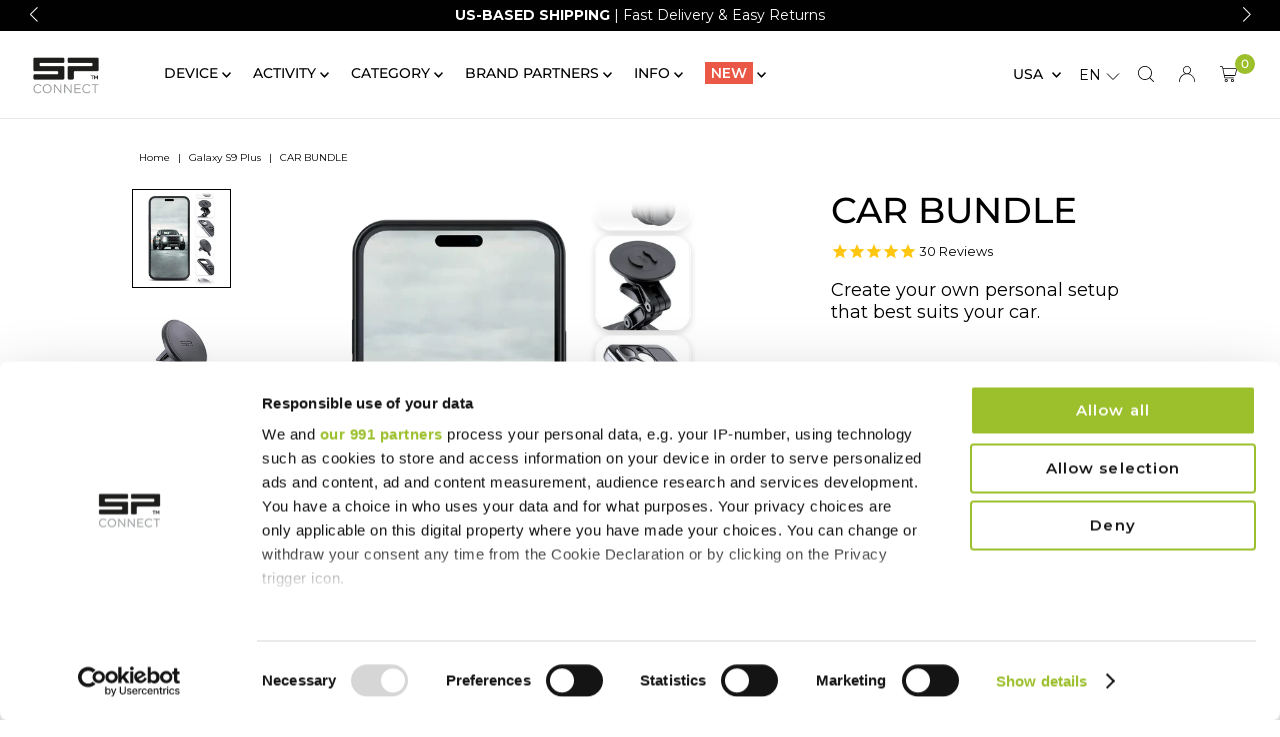

--- FILE ---
content_type: text/html; charset=utf-8
request_url: https://sp-connect.com/tools/tabarnapp-proxy/lastUpdate.ejs
body_size: -412
content:

{
  "lastUpdate":"1766404961775"}


--- FILE ---
content_type: text/html; charset=utf-8
request_url: https://sp-connect.com/pages/phonecase-difference
body_size: 66396
content:
<!DOCTYPE html>
<html class="no-js" lang="en">
<head>
  <meta charset="utf-8" />
  <meta http-equiv="X-UA-Compatible" content="IE=Edge,chrome=1">
  <meta name="viewport" content="width=device-width,initial-scale=1">
  
  <!-- Establish early connection to external domains -->
  <link rel="preconnect" href="https://cdn.shopify.com" crossorigin>
  <link rel="preconnect" href="https://fonts.shopify.com" crossorigin>
  <link rel="preconnect" href="https://monorail-edge.shopifysvc.com">
  <link rel="preconnect" href="//ajax.googleapis.com" crossorigin /><script
      id="Cookiebot"
      src="https://consent.cookiebot.com/uc.js"
      data-cbid="d2deb220-924c-4c0b-a0fd-cf3836181bdd"
      data-framework="TCFv2.2"
      type="text/javascript"
      defer
    ></script>
    <script data-cookieconsent="ignore">
        window.dataLayer = window.dataLayer || [];
        window.uetq = window.uetq || [];
        function gtag() {
            dataLayer.push(arguments);
        }
        gtag('consent', 'default', {
            'ad_personalization': 'denied',
            'ad_storage': 'denied',
            'ad_user_data': 'denied',
            'analytics_storage': 'denied',
            'functionality_storage': 'denied',
            'personalization_storage': 'denied',
            'security_storage': 'granted',
            'wait_for_update': 500,
        });
        gtag("set", "ads_data_redaction", true);
        gtag("set", "url_passthrough", false);
        window ['gtag_enable_tcf_support'] = true;
        window.uetq.push('consent', 'default', {'ad_storage': 'denied'});
    </script>
    <script async src="https://www.googletagmanager.com/gtag/js?id=AW-10830152242"></script>
    <script>
      window.dataLayer = window.dataLayer || [];
      function gtag(){dataLayer.push(arguments);}
      gtag('js', new Date());
      gtag('config', 'AW-10830152242');
      gtag('config', 'G-NJGFBB20EV');
      gtag('config', 'DC-13274722');
    </script>

 <!-- Preload onDomain stylesheets and script libraries -->
    <link rel="preload" href="//sp-connect.com/cdn/shop/t/20/assets/stylesheet.css?v=88506119754318044821762805892" as="style">
    <link rel="preload" href="//sp-connect.com/cdn/shop/t/20/assets/spc-style.css?v=38940648201654609191753098445" as="style">
    <link rel="preload" as="font" href="//sp-connect.com/cdn/fonts/montserrat/montserrat_n4.81949fa0ac9fd2021e16436151e8eaa539321637.woff2" type="font/woff2" crossorigin>
    <link rel="preload" as="font" href="//sp-connect.com/cdn/fonts/montserrat/montserrat_n5.07ef3781d9c78c8b93c98419da7ad4fbeebb6635.woff2" type="font/woff2" crossorigin>
    <link rel="preload" as="font" href="//sp-connect.com/cdn/fonts/montserrat/montserrat_n5.07ef3781d9c78c8b93c98419da7ad4fbeebb6635.woff2" type="font/woff2" crossorigin>
    <link rel="preload" href="//sp-connect.com/cdn/shop/t/20/assets/eventemitter3.min.js?v=27939738353326123541712689150" as="script">
    <link rel="preload" href="//sp-connect.com/cdn/shop/t/20/assets/jquery.3.6.1.min.js?v=77015668167349694581712689150" as="script">
    <link rel="preload" href="//sp-connect.com/cdn/shop/t/20/assets/theme.js?v=13756311397893507501717752788" as="script">
    <link rel="preload" href="//sp-connect.com/cdn/shop/t/20/assets/spc-script.js?v=92335162346513220491762808823" as="script">
  
    <link rel="preload" href="//sp-connect.com/cdn/shop/t/20/assets/spcs.js?v=106916958513073636851758277511" as="script">
    <link rel="preload" href="//sp-connect.com/cdn/shop/t/20/assets/spcs.css?v=50524595225111890701758277484" as="style">
  
    <link rel="shortcut icon" href="//sp-connect.com/cdn/shop/files/favicon-32x32.png?crop=center&height=32&v=1683539100&width=32" type="image/png">
  
  
    <!-- Handle other page types (like products or home page) -->
    <link rel="canonical" href="https://sp-connect.com/pages/phonecase-difference" />
    <link rel="alternate" hreflang="x-default" href="https://sp-connect.eu/pages/phonecase-difference" />
    <link rel="alternate" hreflang="de" href="https://sp-connect.de/pages/phonecase-difference" />
    <link rel="alternate" hreflang="en-US" href="https://sp-connect.com/pages/phonecase-difference" />
    <link rel="alternate" hreflang="en-CA" href="https://sp-connect.com/pages/phonecase-difference" />
    <link rel="alternate" hreflang="en-GB" href="https://sp-connect.co.uk/pages/phonecase-difference" />
    <link rel="alternate" hreflang="en-IE" href="https://sp-connect.eu/pages/phonecase-difference" />
    <link rel="alternate" hreflang="en-AU" href="https://sp-connect.com.au/pages/phonecase-difference" />
    <link rel="alternate" hreflang="de-CH" href="https://sp-connect.ch/pages/phonecase-difference" />
  

  <title>What is the difference?</title>
  <meta name="description" content="Which Phone Case is right for you? PHONE CASE The all-rounder for everyday use and leisure SecureMounting MagneticAttachment WirelessCharging MagSafe®Compatible Ultra-slim ShockProof PHONE CASE XTREME Ultimate protection under extreme conditions SecureMounting MagneticAttachment WirelessCharging MagSafe®Compatible Rugg" />

  <script src="//sp-connect.com/cdn/shop/t/20/assets/jquery.3.6.1.min.js?v=77015668167349694581712689150"></script>

  
  
  
<meta property="og:image" content="http://sp-connect.com/cdn/shop/files/SPC_Logo_Desktop_BlkGry.png?v=1617697295&width=1024">
  <meta property="og:image:secure_url" content="https://sp-connect.com/cdn/shop/files/SPC_Logo_Desktop_BlkGry.png?v=1617697295&width=1024">
  <meta property="og:image:width" content="1200">
  <meta property="og:image:height" content="628">

<meta property="og:site_name" content="SP United USA">



  <meta name="twitter:card" content="summary">


  <meta name="twitter:site" content="@">



  
  <style data-shopify>
:root {
    --main-family: Montserrat;
    --main-weight: 400;
    --main-style: normal;
    --main-spacing: 0em;
    --nav-family: Montserrat;
    --nav-weight: 500;
    --nav-style: normal;
    --nav-spacing: 0em;
    --heading-family: Montserrat;
    --heading-weight: 500;
    --heading-style: 500;
    --heading-spacing: 0em;
    --button-spacing: 0.075em;

    --font-size: 18px;
    --h1-size: 36px;
    --h2-size: 22px;
    --h3-size: 18px;
    --nav-size: 14px;
    --supersize-h3: calc(18px * 2);
    --font-size-large: calc(18px + 2);
    --font-size-reset: 18px;

    --section-title-border: none;
    --heading-border-weight: 1px;

    --announcement-bar-background: #ff9600;
    --announcement-bar-text-color: #ffffff;
    --top-bar-links-active: #000000;
    --top-bar-links-bg-active: #ffffff;
    --header-wrapper-background: #ffffff;
    --logo-color: ;
    --header-text-color: #000000;
    --navigation: #ffffff;
    --nav-color: #000000;
    --background: #ffffff;
    --text-color: #000000;
    --dotted-color: #dddddd;
    --sale-color: #9dbf2c;
    --button-color: #000000;
    --button-text: #ffffff;
    --button-hover: #1a1a1a;
    --secondary-button-color: #9dbf2c;
    --secondary-button-text: #ffffff;
    --secondary-button-hover: #b5d549;
    --directional-background: #000000;
    --directional-color: #f5f5f5;
    --directional-hover-background: #1a1a1a;
    --swatch-width: 40px;
    --swatch-height: 34px;
    --swatch-tooltip-left: -28px;
    --footer-background: #000000;
    --footer-text-color: #ffffff;
    --footer-border-color: 255, 255, 255;
    --cs1-color: #000;
    --cs1-background: #ffffff;
    --cs2-color: #000;
    --cs2-background: #f5f5f5;
    --cs3-color: #ffffff;
    --cs3-background: #222222;
    --keyboard-focus: rgba(0,0,0,0);
    --focus-border-style: dotted;
    --focus-border-weight: 1px;
    --section-padding: 30px;
    --grid-text-alignment: center;
    --posted-color: #333333;
    --article-title-color: #808080;
    --article-caption-color: ;
    --close-color: #b3b3b3;
    --text-color-darken-30: #000000;
    --thumbnail-outline-color: #666666;
    --select-arrow-bg: url(//sp-connect.com/cdn/shop/t/20/assets/select-arrow.png?v=112595941721225094991712689150);
    --free-shipping-bg: #9dbf2c;
    --free-shipping-text: #fff;
    --color-filter-size: 26px;

    --error-msg-dark: #e81000;
    --error-msg-light: #ffeae8;
    --success-msg-dark: #007f5f;
    --success-msg-light: #e5fff8;

    --color-body-text: var(--text-color);
    --color-body: var(--background);
    --color-bg: var(--background);

    --star-active: rgb(254, 198, 14);
    --star-inactive: rgb(128, 128, 128);

    --section-rounding: 0px;
    --section-background: transparent;
    --section-overlay-color: 0, 0, 0;
    --section-overlay-opacity: 0;
    --section-button-size: 18px;
    --banner-title: #ffffff;

    --pulse-color: rgba(255, 177, 66, 1);
    --age-text-color: #262b2c;
    --age-bg-color: #faf4e8;
  }
  @media (max-width: 740px) {
    :root {
      --font-size: calc(18px - (18px * 0.15));
      --nav-size: calc(14px - (14px * 0.15));
      --h1-size: calc(36px - (36px * 0.15));
      --h2-size: calc(22px - (22px * 0.15));
      --h3-size: calc(18px - (18px * 0.15));
      --supersize-h3: calc(18px * 1.5);
    }
  }
</style>


   <link rel="stylesheet" href="//sp-connect.com/cdn/shop/t/20/assets/stylesheet.css?v=88506119754318044821762805892" type="text/css">
    <link rel="stylesheet" href="//sp-connect.com/cdn/shop/t/20/assets/spc-style.css?v=38940648201654609191753098445" type="text/css">

  <style>
    @font-face {
  font-family: Montserrat;
  font-weight: 400;
  font-style: normal;
  font-display: swap;
  src: url("//sp-connect.com/cdn/fonts/montserrat/montserrat_n4.81949fa0ac9fd2021e16436151e8eaa539321637.woff2") format("woff2"),
       url("//sp-connect.com/cdn/fonts/montserrat/montserrat_n4.a6c632ca7b62da89c3594789ba828388aac693fe.woff") format("woff");
}

    @font-face {
  font-family: Montserrat;
  font-weight: 500;
  font-style: normal;
  font-display: swap;
  src: url("//sp-connect.com/cdn/fonts/montserrat/montserrat_n5.07ef3781d9c78c8b93c98419da7ad4fbeebb6635.woff2") format("woff2"),
       url("//sp-connect.com/cdn/fonts/montserrat/montserrat_n5.adf9b4bd8b0e4f55a0b203cdd84512667e0d5e4d.woff") format("woff");
}

    @font-face {
  font-family: Montserrat;
  font-weight: 500;
  font-style: normal;
  font-display: swap;
  src: url("//sp-connect.com/cdn/fonts/montserrat/montserrat_n5.07ef3781d9c78c8b93c98419da7ad4fbeebb6635.woff2") format("woff2"),
       url("//sp-connect.com/cdn/fonts/montserrat/montserrat_n5.adf9b4bd8b0e4f55a0b203cdd84512667e0d5e4d.woff") format("woff");
}

    @font-face {
  font-family: Montserrat;
  font-weight: 700;
  font-style: normal;
  font-display: swap;
  src: url("//sp-connect.com/cdn/fonts/montserrat/montserrat_n7.3c434e22befd5c18a6b4afadb1e3d77c128c7939.woff2") format("woff2"),
       url("//sp-connect.com/cdn/fonts/montserrat/montserrat_n7.5d9fa6e2cae713c8fb539a9876489d86207fe957.woff") format("woff");
}

    @font-face {
  font-family: Montserrat;
  font-weight: 400;
  font-style: italic;
  font-display: swap;
  src: url("//sp-connect.com/cdn/fonts/montserrat/montserrat_i4.5a4ea298b4789e064f62a29aafc18d41f09ae59b.woff2") format("woff2"),
       url("//sp-connect.com/cdn/fonts/montserrat/montserrat_i4.072b5869c5e0ed5b9d2021e4c2af132e16681ad2.woff") format("woff");
}

    @font-face {
  font-family: Montserrat;
  font-weight: 700;
  font-style: italic;
  font-display: swap;
  src: url("//sp-connect.com/cdn/fonts/montserrat/montserrat_i7.a0d4a463df4f146567d871890ffb3c80408e7732.woff2") format("woff2"),
       url("//sp-connect.com/cdn/fonts/montserrat/montserrat_i7.f6ec9f2a0681acc6f8152c40921d2a4d2e1a2c78.woff") format("woff");
}

  </style>
<!-- Hotjar Tracking Code Start -->
<script type="text/plain" data-cookieconsent="statistics">
  (function(h,o,t,j,a,r){
      h.hj=h.hj||function(){(h.hj.q=h.hj.q||[]).push(arguments)};
      h._hjSettings={hjid:492266,hjsv:6};
      a=o.getElementsByTagName('head')[0];
      r=o.createElement('script');r.async=1;
      r.src=t+h._hjSettings.hjid+j+h._hjSettings.hjsv;
      a.appendChild(r);
  })(window,document,'https://static.hotjar.com/c/hotjar-','.js?sv=');
</script>
<!-- Hotjar Tracking Code End -->
<script type="text/plain" data-cookieconsent="marketing">
(function () {
  // -----------------------------
  // Config
  // -----------------------------
  const KS = 'sessionTimerStart';   // session start timestamp
  const MAP = {
    time: [
      // Each milestone has its own "done" key and threshold in ms
      { key: 'KD_5S',  ms: 5000,  label: '5s',  send_to: 'DC-13274722/us-cp/us-ti00+standard' },
      { key: 'KD_10S', ms: 10000, label: '10s', send_to: 'DC-13274722/us-cp/us-ti0+standard' }
    ],
    scroll: [
      // Percent thresholds (integer) with their own "done" keys
      { key: 'KD_SD25', pct: 25, label: 'scroll_25', send_to: 'DC-13274722/us-cp/us-sc00+standard' },
      { key: 'KD_SD50', pct: 50, label: 'scroll_50', send_to: 'DC-13274722/us-cp/us-sc0+standard' }
    ]
  };

  // -----------------------------
  // Utilities
  // -----------------------------
  const now = Date.now();
  if (!sessionStorage.getItem(KS)) {
    sessionStorage.setItem(KS, String(now));
  }
  const start = +sessionStorage.getItem(KS);

  window.dataLayer = window.dataLayer || [];
  function gtag(){ dataLayer.push(arguments); }

  function fireConversion(label, sendTo, doneKey) {
    if (sessionStorage.getItem(doneKey)) return;
    gtag('event', 'conversion', {
      'allow_custom_scripts': true,
      'send_to': sendTo
    });
    sessionStorage.setItem(doneKey, '1');
  }

  // -----------------------------
  // Time milestones (5s, 10s)
  // -----------------------------
  const elapsed = now - start;
  MAP.time.forEach(m => {
    const remaining = m.ms - elapsed;
    if (remaining <= 0) {
      fireConversion(m.label, m.send_to, m.key);
    } else {
      setTimeout(() => fireConversion(m.label, m.send_to, m.key), remaining);
    }
  });

  // -----------------------------
  // Scroll milestones (25%, 50%)
  // -----------------------------
  function getScrollPct() {
    const doc = document.documentElement;
    const scrollTop = (window.pageYOffset || doc.scrollTop || 0);
    const vh = window.innerHeight || doc.clientHeight || 0;
    const scrollHeight = Math.max(
      doc.scrollHeight, doc.offsetHeight, doc.clientHeight
    );
    const maxScrollable = Math.max(scrollHeight - vh, 1); // avoid divide by 0
    const pct = Math.round((scrollTop / maxScrollable) * 100);
    return Math.min(Math.max(pct, 0), 100);
  }

  // Fire any scroll milestones that are newly reached
  function checkScrollMilestones() {
    const pct = getScrollPct();
    for (const m of MAP.scroll) {
      if (pct >= m.pct && !sessionStorage.getItem(m.key)) {
        fireConversion(m.label, m.send_to, m.key);
      }
    }
  }

  // Throttle with rAF for efficiency
  let ticking = false;
  function onScrollOrResize() {
    if (!ticking) {
      ticking = true;
      requestAnimationFrame(() => {
        ticking = false;
        checkScrollMilestones();
      });
    }
  }

  // Initial check (user may land deep / small pages may already be past 50%)
  checkScrollMilestones();

  // Listeners
  window.addEventListener('scroll', onScrollOrResize, { passive: true });
  window.addEventListener('resize', onScrollOrResize);

})();
</script>

<script type="text/plain" data-cookieconsent="marketing">
(function() {
  var FL_SEND_TO = 'DC-13274722/us-cp/us-ad0+standard';

  function fireFloodlight(variantId) {
    if (!window.gtag || !variantId) return;
    gtag('event', 'conversion', {
      allow_custom_scripts: true,
      u7: String(variantId),
      send_to: FL_SEND_TO
    });
  }

  function pickVariantIdFromResponse(data) {
    if (!data) return null;
    if (data.variant_id) return data.variant_id;
    if (Array.isArray(data.items)) {
      var last = data.items[data.items.length - 1];
      if (last && last.variant_id) return last.variant_id;
      for (var i = data.items.length - 1; i >= 0; i--) {
        if (data.items[i] && data.items[i].variant_id) return data.items[i].variant_id;
      }
    }
    if (data.item && data.item.variant_id) return data.item.variant_id;
    return null;
  }

  // fetch interceptor
  if (window.fetch) {
    var _fetch = window.fetch;
    window.fetch = function(input, init) {
      var url = (typeof input === 'string') ? input : (input && input.url) || '';
      if (url.indexOf('/cart/add') === -1) return _fetch.apply(this, arguments);

      return _fetch.apply(this, arguments).then(function(res) {
        try {
          if (!res || !res.ok) return res;
          var clone = res.clone();
          return clone.json().then(function(json) {
            var vid = pickVariantIdFromResponse(json);
            if (vid) fireFloodlight(vid);
            return res;
          }).catch(function(){ return res; });
        } catch(_) { return res; }
      });
    };
  }

  // XHR interceptor
  (function() {
    var XHR = window.XMLHttpRequest;
    if (!XHR) return;
    var _open = XHR.prototype.open, _send = XHR.prototype.send;

    XHR.prototype.open = function(method, url) {
      this.__isAdd = url && url.indexOf('/cart/add') > -1 && String(method).toUpperCase() !== 'GET';
      return _open.apply(this, arguments);
    };
    XHR.prototype.send = function(body) {
      if (this.__isAdd) {
        this.addEventListener('load', function() {
          if (this.status >= 200 && this.status < 300) {
            try {
              var data = JSON.parse(this.responseText);
              var vid = pickVariantIdFromResponse(data);
              if (vid) fireFloodlight(vid);
            } catch(_) {}
          }
        });
      }
      return _send.apply(this, arguments);
    };
  })();
})();
</script>

<script>window.performance && window.performance.mark && window.performance.mark('shopify.content_for_header.start');</script><meta name="facebook-domain-verification" content="rt9s82hgqdxfjsrswwqatdjkk2i3pj">
<meta id="shopify-digital-wallet" name="shopify-digital-wallet" content="/17410217/digital_wallets/dialog">
<meta name="shopify-checkout-api-token" content="c4c2c91f19ac0716fbcf511c50c30334">
<meta id="in-context-paypal-metadata" data-shop-id="17410217" data-venmo-supported="true" data-environment="production" data-locale="en_US" data-paypal-v4="true" data-currency="USD">
<link rel="alternate" hreflang="x-default" href="https://sp-connect.com/pages/phonecase-difference">
<link rel="alternate" hreflang="en-US" href="https://sp-connect.com/pages/phonecase-difference">
<link rel="alternate" hreflang="es-US" href="https://sp-connect.com/es/pages/phonecase-difference">
<link rel="alternate" hreflang="fr-US" href="https://sp-connect.com/fr/pages/phonecase-difference">
<link rel="alternate" hreflang="es-MX" href="https://sp-connect.mx/pages/phonecase-difference">
<link rel="alternate" hreflang="en-MX" href="https://sp-connect.mx/en/pages/phonecase-difference">
<script async="async" src="/checkouts/internal/preloads.js?locale=en-US"></script>
<link rel="preconnect" href="https://shop.app" crossorigin="anonymous">
<script async="async" src="https://shop.app/checkouts/internal/preloads.js?locale=en-US&shop_id=17410217" crossorigin="anonymous"></script>
<script id="apple-pay-shop-capabilities" type="application/json">{"shopId":17410217,"countryCode":"US","currencyCode":"USD","merchantCapabilities":["supports3DS"],"merchantId":"gid:\/\/shopify\/Shop\/17410217","merchantName":"SP United USA","requiredBillingContactFields":["postalAddress","email"],"requiredShippingContactFields":["postalAddress","email"],"shippingType":"shipping","supportedNetworks":["visa","masterCard","amex","discover","elo","jcb"],"total":{"type":"pending","label":"SP United USA","amount":"1.00"},"shopifyPaymentsEnabled":true,"supportsSubscriptions":true}</script>
<script id="shopify-features" type="application/json">{"accessToken":"c4c2c91f19ac0716fbcf511c50c30334","betas":["rich-media-storefront-analytics"],"domain":"sp-connect.com","predictiveSearch":true,"shopId":17410217,"locale":"en"}</script>
<script>var Shopify = Shopify || {};
Shopify.shop = "sp-gadgets.myshopify.com";
Shopify.locale = "en";
Shopify.currency = {"active":"USD","rate":"1.0"};
Shopify.country = "US";
Shopify.theme = {"name":"SPC Website 2024","id":135663878344,"schema_name":"Vantage","schema_version":"10.2.2","theme_store_id":null,"role":"main"};
Shopify.theme.handle = "null";
Shopify.theme.style = {"id":null,"handle":null};
Shopify.cdnHost = "sp-connect.com/cdn";
Shopify.routes = Shopify.routes || {};
Shopify.routes.root = "/";</script>
<script type="module">!function(o){(o.Shopify=o.Shopify||{}).modules=!0}(window);</script>
<script>!function(o){function n(){var o=[];function n(){o.push(Array.prototype.slice.apply(arguments))}return n.q=o,n}var t=o.Shopify=o.Shopify||{};t.loadFeatures=n(),t.autoloadFeatures=n()}(window);</script>
<script>
  window.ShopifyPay = window.ShopifyPay || {};
  window.ShopifyPay.apiHost = "shop.app\/pay";
  window.ShopifyPay.redirectState = null;
</script>
<script id="shop-js-analytics" type="application/json">{"pageType":"page"}</script>
<script defer="defer" async type="module" src="//sp-connect.com/cdn/shopifycloud/shop-js/modules/v2/client.init-shop-cart-sync_DtuiiIyl.en.esm.js"></script>
<script defer="defer" async type="module" src="//sp-connect.com/cdn/shopifycloud/shop-js/modules/v2/chunk.common_CUHEfi5Q.esm.js"></script>
<script type="module">
  await import("//sp-connect.com/cdn/shopifycloud/shop-js/modules/v2/client.init-shop-cart-sync_DtuiiIyl.en.esm.js");
await import("//sp-connect.com/cdn/shopifycloud/shop-js/modules/v2/chunk.common_CUHEfi5Q.esm.js");

  window.Shopify.SignInWithShop?.initShopCartSync?.({"fedCMEnabled":true,"windoidEnabled":true});

</script>
<script>
  window.Shopify = window.Shopify || {};
  if (!window.Shopify.featureAssets) window.Shopify.featureAssets = {};
  window.Shopify.featureAssets['shop-js'] = {"shop-cart-sync":["modules/v2/client.shop-cart-sync_DFoTY42P.en.esm.js","modules/v2/chunk.common_CUHEfi5Q.esm.js"],"init-fed-cm":["modules/v2/client.init-fed-cm_D2UNy1i2.en.esm.js","modules/v2/chunk.common_CUHEfi5Q.esm.js"],"init-shop-email-lookup-coordinator":["modules/v2/client.init-shop-email-lookup-coordinator_BQEe2rDt.en.esm.js","modules/v2/chunk.common_CUHEfi5Q.esm.js"],"shop-cash-offers":["modules/v2/client.shop-cash-offers_3CTtReFF.en.esm.js","modules/v2/chunk.common_CUHEfi5Q.esm.js","modules/v2/chunk.modal_BewljZkx.esm.js"],"shop-button":["modules/v2/client.shop-button_C6oxCjDL.en.esm.js","modules/v2/chunk.common_CUHEfi5Q.esm.js"],"init-windoid":["modules/v2/client.init-windoid_5pix8xhK.en.esm.js","modules/v2/chunk.common_CUHEfi5Q.esm.js"],"avatar":["modules/v2/client.avatar_BTnouDA3.en.esm.js"],"init-shop-cart-sync":["modules/v2/client.init-shop-cart-sync_DtuiiIyl.en.esm.js","modules/v2/chunk.common_CUHEfi5Q.esm.js"],"shop-toast-manager":["modules/v2/client.shop-toast-manager_BYv_8cH1.en.esm.js","modules/v2/chunk.common_CUHEfi5Q.esm.js"],"pay-button":["modules/v2/client.pay-button_FnF9EIkY.en.esm.js","modules/v2/chunk.common_CUHEfi5Q.esm.js"],"shop-login-button":["modules/v2/client.shop-login-button_CH1KUpOf.en.esm.js","modules/v2/chunk.common_CUHEfi5Q.esm.js","modules/v2/chunk.modal_BewljZkx.esm.js"],"init-customer-accounts-sign-up":["modules/v2/client.init-customer-accounts-sign-up_aj7QGgYS.en.esm.js","modules/v2/client.shop-login-button_CH1KUpOf.en.esm.js","modules/v2/chunk.common_CUHEfi5Q.esm.js","modules/v2/chunk.modal_BewljZkx.esm.js"],"init-shop-for-new-customer-accounts":["modules/v2/client.init-shop-for-new-customer-accounts_NbnYRf_7.en.esm.js","modules/v2/client.shop-login-button_CH1KUpOf.en.esm.js","modules/v2/chunk.common_CUHEfi5Q.esm.js","modules/v2/chunk.modal_BewljZkx.esm.js"],"init-customer-accounts":["modules/v2/client.init-customer-accounts_ppedhqCH.en.esm.js","modules/v2/client.shop-login-button_CH1KUpOf.en.esm.js","modules/v2/chunk.common_CUHEfi5Q.esm.js","modules/v2/chunk.modal_BewljZkx.esm.js"],"shop-follow-button":["modules/v2/client.shop-follow-button_CMIBBa6u.en.esm.js","modules/v2/chunk.common_CUHEfi5Q.esm.js","modules/v2/chunk.modal_BewljZkx.esm.js"],"lead-capture":["modules/v2/client.lead-capture_But0hIyf.en.esm.js","modules/v2/chunk.common_CUHEfi5Q.esm.js","modules/v2/chunk.modal_BewljZkx.esm.js"],"checkout-modal":["modules/v2/client.checkout-modal_BBxc70dQ.en.esm.js","modules/v2/chunk.common_CUHEfi5Q.esm.js","modules/v2/chunk.modal_BewljZkx.esm.js"],"shop-login":["modules/v2/client.shop-login_hM3Q17Kl.en.esm.js","modules/v2/chunk.common_CUHEfi5Q.esm.js","modules/v2/chunk.modal_BewljZkx.esm.js"],"payment-terms":["modules/v2/client.payment-terms_CAtGlQYS.en.esm.js","modules/v2/chunk.common_CUHEfi5Q.esm.js","modules/v2/chunk.modal_BewljZkx.esm.js"]};
</script>
<script>(function() {
  var isLoaded = false;
  function asyncLoad() {
    if (isLoaded) return;
    isLoaded = true;
    var urls = ["https:\/\/sfdr.co\/sfdr.js?sid=10370\u0026shop=sp-gadgets.myshopify.com","https:\/\/cdn.tabarn.app\/cdn\/ultimate-upsells\/selectorTool.min.js?shop=sp-gadgets.myshopify.com","https:\/\/rio.pwztag.com\/rio.js?shop=sp-gadgets.myshopify.com","https:\/\/rio.pwztag.com\/rio.js?shop=sp-gadgets.myshopify.com","https:\/\/d38xvr37kwwhcm.cloudfront.net\/js\/grin-sdk.js?shop=sp-gadgets.myshopify.com","https:\/\/cdn.attn.tv\/spconnect\/dtag.js?shop=sp-gadgets.myshopify.com","https:\/\/config.gorgias.chat\/bundle-loader\/01JNR10QQGK0JDY5A2W04JR12E?source=shopify1click\u0026shop=sp-gadgets.myshopify.com","https:\/\/cdn.autoketing.org\/sdk-cdn\/sales-pop\/dist\/sales-pop-embed.js?t=1748334559824159979\u0026shop=sp-gadgets.myshopify.com","https:\/\/cdn.9gtb.com\/loader.js?g_cvt_id=1c77180d-d608-4d8b-9c43-bceb54d68197\u0026shop=sp-gadgets.myshopify.com"];
    for (var i = 0; i < urls.length; i++) {
      var s = document.createElement('script');
      s.type = 'text/javascript';
      s.async = true;
      s.src = urls[i];
      var x = document.getElementsByTagName('script')[0];
      x.parentNode.insertBefore(s, x);
    }
  };
  if(window.attachEvent) {
    window.attachEvent('onload', asyncLoad);
  } else {
    window.addEventListener('load', asyncLoad, false);
  }
})();</script>
<script id="__st">var __st={"a":17410217,"offset":-28800,"reqid":"3805d16a-e847-41e6-b514-bbe5a1ce4073-1766505401","pageurl":"sp-connect.com\/pages\/phonecase-difference","s":"pages-100461347016","u":"cbd8983efecf","p":"page","rtyp":"page","rid":100461347016};</script>
<script>window.ShopifyPaypalV4VisibilityTracking = true;</script>
<script id="captcha-bootstrap">!function(){'use strict';const t='contact',e='account',n='new_comment',o=[[t,t],['blogs',n],['comments',n],[t,'customer']],c=[[e,'customer_login'],[e,'guest_login'],[e,'recover_customer_password'],[e,'create_customer']],r=t=>t.map((([t,e])=>`form[action*='/${t}']:not([data-nocaptcha='true']) input[name='form_type'][value='${e}']`)).join(','),a=t=>()=>t?[...document.querySelectorAll(t)].map((t=>t.form)):[];function s(){const t=[...o],e=r(t);return a(e)}const i='password',u='form_key',d=['recaptcha-v3-token','g-recaptcha-response','h-captcha-response',i],f=()=>{try{return window.sessionStorage}catch{return}},m='__shopify_v',_=t=>t.elements[u];function p(t,e,n=!1){try{const o=window.sessionStorage,c=JSON.parse(o.getItem(e)),{data:r}=function(t){const{data:e,action:n}=t;return t[m]||n?{data:e,action:n}:{data:t,action:n}}(c);for(const[e,n]of Object.entries(r))t.elements[e]&&(t.elements[e].value=n);n&&o.removeItem(e)}catch(o){console.error('form repopulation failed',{error:o})}}const l='form_type',E='cptcha';function T(t){t.dataset[E]=!0}const w=window,h=w.document,L='Shopify',v='ce_forms',y='captcha';let A=!1;((t,e)=>{const n=(g='f06e6c50-85a8-45c8-87d0-21a2b65856fe',I='https://cdn.shopify.com/shopifycloud/storefront-forms-hcaptcha/ce_storefront_forms_captcha_hcaptcha.v1.5.2.iife.js',D={infoText:'Protected by hCaptcha',privacyText:'Privacy',termsText:'Terms'},(t,e,n)=>{const o=w[L][v],c=o.bindForm;if(c)return c(t,g,e,D).then(n);var r;o.q.push([[t,g,e,D],n]),r=I,A||(h.body.append(Object.assign(h.createElement('script'),{id:'captcha-provider',async:!0,src:r})),A=!0)});var g,I,D;w[L]=w[L]||{},w[L][v]=w[L][v]||{},w[L][v].q=[],w[L][y]=w[L][y]||{},w[L][y].protect=function(t,e){n(t,void 0,e),T(t)},Object.freeze(w[L][y]),function(t,e,n,w,h,L){const[v,y,A,g]=function(t,e,n){const i=e?o:[],u=t?c:[],d=[...i,...u],f=r(d),m=r(i),_=r(d.filter((([t,e])=>n.includes(e))));return[a(f),a(m),a(_),s()]}(w,h,L),I=t=>{const e=t.target;return e instanceof HTMLFormElement?e:e&&e.form},D=t=>v().includes(t);t.addEventListener('submit',(t=>{const e=I(t);if(!e)return;const n=D(e)&&!e.dataset.hcaptchaBound&&!e.dataset.recaptchaBound,o=_(e),c=g().includes(e)&&(!o||!o.value);(n||c)&&t.preventDefault(),c&&!n&&(function(t){try{if(!f())return;!function(t){const e=f();if(!e)return;const n=_(t);if(!n)return;const o=n.value;o&&e.removeItem(o)}(t);const e=Array.from(Array(32),(()=>Math.random().toString(36)[2])).join('');!function(t,e){_(t)||t.append(Object.assign(document.createElement('input'),{type:'hidden',name:u})),t.elements[u].value=e}(t,e),function(t,e){const n=f();if(!n)return;const o=[...t.querySelectorAll(`input[type='${i}']`)].map((({name:t})=>t)),c=[...d,...o],r={};for(const[a,s]of new FormData(t).entries())c.includes(a)||(r[a]=s);n.setItem(e,JSON.stringify({[m]:1,action:t.action,data:r}))}(t,e)}catch(e){console.error('failed to persist form',e)}}(e),e.submit())}));const S=(t,e)=>{t&&!t.dataset[E]&&(n(t,e.some((e=>e===t))),T(t))};for(const o of['focusin','change'])t.addEventListener(o,(t=>{const e=I(t);D(e)&&S(e,y())}));const B=e.get('form_key'),M=e.get(l),P=B&&M;t.addEventListener('DOMContentLoaded',(()=>{const t=y();if(P)for(const e of t)e.elements[l].value===M&&p(e,B);[...new Set([...A(),...v().filter((t=>'true'===t.dataset.shopifyCaptcha))])].forEach((e=>S(e,t)))}))}(h,new URLSearchParams(w.location.search),n,t,e,['guest_login'])})(!0,!0)}();</script>
<script integrity="sha256-4kQ18oKyAcykRKYeNunJcIwy7WH5gtpwJnB7kiuLZ1E=" data-source-attribution="shopify.loadfeatures" defer="defer" src="//sp-connect.com/cdn/shopifycloud/storefront/assets/storefront/load_feature-a0a9edcb.js" crossorigin="anonymous"></script>
<script crossorigin="anonymous" defer="defer" src="//sp-connect.com/cdn/shopifycloud/storefront/assets/shopify_pay/storefront-65b4c6d7.js?v=20250812"></script>
<link rel="stylesheet" media="screen" href="//sp-connect.com/cdn/shop/t/20/compiled_assets/styles.css?4468">
<script>window.performance && window.performance.mark && window.performance.mark('shopify.content_for_header.end');</script>
  
  <!-- Google Merchant Center Site Verification -->
 <meta name="google-site-verification" content="6ZMDZnauJNBK6jZXC0zbA_CNQSWGaDGIlQZmX-UkZ7Y" />
<!-- End Google Merchant Center Site Verification -->
  
  
   <!-- GSSTART Show variants. Do not change -->
<script  type="text/javascript"> 
  gsVSCollectionId =  "0" ; gsVSCollectionTags = '';  gsCollectionProdCnt =  0   ;			
  gsCollection = {
      };
</script>  


<!-- Show variants code end. Do not change GSEND -->
 
<!-- BEGIN app block: shopify://apps/geoip-country-redirect/blocks/speeedup_link/a3fa1a12-9aad-4707-ab56-45ccf9191aa7 --><!-- BEGIN app snippet: flags-style --><style id='sgcr-flags-css'>.sgcr-flag {display: inline-block;background-size: contain;background-position: 50%;background-repeat: no-repeat;margin: 0;padding: 0;}.sgcr-flag-af { background-image: url("https://cdn.shopify.com/extensions/01999528-f499-72e0-8480-893097d05005/extension_uid_update.v.0.0.1/assets/af.svg")}.sgcr-flag-ak { background-image: url("https://cdn.shopify.com/extensions/01999528-f499-72e0-8480-893097d05005/extension_uid_update.v.0.0.1/assets/ak.svg")}.sgcr-flag-am { background-image: url("https://cdn.shopify.com/extensions/01999528-f499-72e0-8480-893097d05005/extension_uid_update.v.0.0.1/assets/am.svg")}.sgcr-flag-ar { background-image: url("https://cdn.shopify.com/extensions/01999528-f499-72e0-8480-893097d05005/extension_uid_update.v.0.0.1/assets/ar.svg")}.sgcr-flag-as { background-image: url("https://cdn.shopify.com/extensions/01999528-f499-72e0-8480-893097d05005/extension_uid_update.v.0.0.1/assets/as.svg")}.sgcr-flag-az { background-image: url("https://cdn.shopify.com/extensions/01999528-f499-72e0-8480-893097d05005/extension_uid_update.v.0.0.1/assets/az.svg")}.sgcr-flag-be { background-image: url("https://cdn.shopify.com/extensions/01999528-f499-72e0-8480-893097d05005/extension_uid_update.v.0.0.1/assets/be.svg")}.sgcr-flag-bg { background-image: url("https://cdn.shopify.com/extensions/01999528-f499-72e0-8480-893097d05005/extension_uid_update.v.0.0.1/assets/bg.svg")}.sgcr-flag-bm { background-image: url("https://cdn.shopify.com/extensions/01999528-f499-72e0-8480-893097d05005/extension_uid_update.v.0.0.1/assets/bm.svg")}.sgcr-flag-bn { background-image: url("https://cdn.shopify.com/extensions/01999528-f499-72e0-8480-893097d05005/extension_uid_update.v.0.0.1/assets/bn.svg")}.sgcr-flag-bo { background-image: url("https://cdn.shopify.com/extensions/01999528-f499-72e0-8480-893097d05005/extension_uid_update.v.0.0.1/assets/bo.svg")}.sgcr-flag-br { background-image: url("https://cdn.shopify.com/extensions/01999528-f499-72e0-8480-893097d05005/extension_uid_update.v.0.0.1/assets/br.svg")}.sgcr-flag-bs { background-image: url("https://cdn.shopify.com/extensions/01999528-f499-72e0-8480-893097d05005/extension_uid_update.v.0.0.1/assets/bs.svg")}.sgcr-flag-ca { background-image: url("https://cdn.shopify.com/extensions/01999528-f499-72e0-8480-893097d05005/extension_uid_update.v.0.0.1/assets/ca.svg")}.sgcr-flag-ce { background-image: url("https://cdn.shopify.com/extensions/01999528-f499-72e0-8480-893097d05005/extension_uid_update.v.0.0.1/assets/ce.svg")}.sgcr-flag-ckb { background-image: url("https://cdn.shopify.com/extensions/01999528-f499-72e0-8480-893097d05005/extension_uid_update.v.0.0.1/assets/ckb.svg")}.sgcr-flag-cs { background-image: url("https://cdn.shopify.com/extensions/01999528-f499-72e0-8480-893097d05005/extension_uid_update.v.0.0.1/assets/cs.svg")}.sgcr-flag-cy { background-image: url("https://cdn.shopify.com/extensions/01999528-f499-72e0-8480-893097d05005/extension_uid_update.v.0.0.1/assets/cy.svg")}.sgcr-flag-da { background-image: url("https://cdn.shopify.com/extensions/01999528-f499-72e0-8480-893097d05005/extension_uid_update.v.0.0.1/assets/da.svg")}.sgcr-flag-de { background-image: url("https://cdn.shopify.com/extensions/01999528-f499-72e0-8480-893097d05005/extension_uid_update.v.0.0.1/assets/de.svg")}.sgcr-flag-dz { background-image: url("https://cdn.shopify.com/extensions/01999528-f499-72e0-8480-893097d05005/extension_uid_update.v.0.0.1/assets/dz.svg")}.sgcr-flag-ee { background-image: url("https://cdn.shopify.com/extensions/01999528-f499-72e0-8480-893097d05005/extension_uid_update.v.0.0.1/assets/ee.svg")}.sgcr-flag-el { background-image: url("https://cdn.shopify.com/extensions/01999528-f499-72e0-8480-893097d05005/extension_uid_update.v.0.0.1/assets/el.svg")}.sgcr-flag-en { background-image: url("https://cdn.shopify.com/extensions/01999528-f499-72e0-8480-893097d05005/extension_uid_update.v.0.0.1/assets/en.svg")}.sgcr-flag-eo { background-image: url("https://cdn.shopify.com/extensions/01999528-f499-72e0-8480-893097d05005/extension_uid_update.v.0.0.1/assets/eo.svg")}.sgcr-flag-es { background-image: url("https://cdn.shopify.com/extensions/01999528-f499-72e0-8480-893097d05005/extension_uid_update.v.0.0.1/assets/es.svg")}.sgcr-flag-et { background-image: url("https://cdn.shopify.com/extensions/01999528-f499-72e0-8480-893097d05005/extension_uid_update.v.0.0.1/assets/et.svg")}.sgcr-flag-eu { background-image: url("https://cdn.shopify.com/extensions/01999528-f499-72e0-8480-893097d05005/extension_uid_update.v.0.0.1/assets/eu.svg")}.sgcr-flag-fa { background-image: url("https://cdn.shopify.com/extensions/01999528-f499-72e0-8480-893097d05005/extension_uid_update.v.0.0.1/assets/fa.svg")}.sgcr-flag-ff { background-image: url("https://cdn.shopify.com/extensions/01999528-f499-72e0-8480-893097d05005/extension_uid_update.v.0.0.1/assets/ff.svg")}.sgcr-flag-fi { background-image: url("https://cdn.shopify.com/extensions/01999528-f499-72e0-8480-893097d05005/extension_uid_update.v.0.0.1/assets/fi.svg")}.sgcr-flag-fil { background-image: url("https://cdn.shopify.com/extensions/01999528-f499-72e0-8480-893097d05005/extension_uid_update.v.0.0.1/assets/fil.svg")}.sgcr-flag-fo { background-image: url("https://cdn.shopify.com/extensions/01999528-f499-72e0-8480-893097d05005/extension_uid_update.v.0.0.1/assets/fo.svg")}.sgcr-flag-fr { background-image: url("https://cdn.shopify.com/extensions/01999528-f499-72e0-8480-893097d05005/extension_uid_update.v.0.0.1/assets/fr.svg")}.sgcr-flag-fy { background-image: url("https://cdn.shopify.com/extensions/01999528-f499-72e0-8480-893097d05005/extension_uid_update.v.0.0.1/assets/fy.svg")}.sgcr-flag-ga { background-image: url("https://cdn.shopify.com/extensions/01999528-f499-72e0-8480-893097d05005/extension_uid_update.v.0.0.1/assets/ga.svg")}.sgcr-flag-gd { background-image: url("https://cdn.shopify.com/extensions/01999528-f499-72e0-8480-893097d05005/extension_uid_update.v.0.0.1/assets/gd.svg")}.sgcr-flag-gl { background-image: url("https://cdn.shopify.com/extensions/01999528-f499-72e0-8480-893097d05005/extension_uid_update.v.0.0.1/assets/gl.svg")}.sgcr-flag-gu { background-image: url("https://cdn.shopify.com/extensions/01999528-f499-72e0-8480-893097d05005/extension_uid_update.v.0.0.1/assets/gu.svg")}.sgcr-flag-gv { background-image: url("https://cdn.shopify.com/extensions/01999528-f499-72e0-8480-893097d05005/extension_uid_update.v.0.0.1/assets/gv.svg")}.sgcr-flag-ha { background-image: url("https://cdn.shopify.com/extensions/01999528-f499-72e0-8480-893097d05005/extension_uid_update.v.0.0.1/assets/ha.svg")}.sgcr-flag-he { background-image: url("https://cdn.shopify.com/extensions/01999528-f499-72e0-8480-893097d05005/extension_uid_update.v.0.0.1/assets/he.svg")}.sgcr-flag-hi { background-image: url("https://cdn.shopify.com/extensions/01999528-f499-72e0-8480-893097d05005/extension_uid_update.v.0.0.1/assets/hi.svg")}.sgcr-flag-hr { background-image: url("https://cdn.shopify.com/extensions/01999528-f499-72e0-8480-893097d05005/extension_uid_update.v.0.0.1/assets/hr.svg")}.sgcr-flag-hu { background-image: url("https://cdn.shopify.com/extensions/01999528-f499-72e0-8480-893097d05005/extension_uid_update.v.0.0.1/assets/hu.svg")}.sgcr-flag-hy { background-image: url("https://cdn.shopify.com/extensions/01999528-f499-72e0-8480-893097d05005/extension_uid_update.v.0.0.1/assets/hy.svg")}.sgcr-flag-ia { background-image: url("https://cdn.shopify.com/extensions/01999528-f499-72e0-8480-893097d05005/extension_uid_update.v.0.0.1/assets/ia.svg")}.sgcr-flag-id { background-image: url("https://cdn.shopify.com/extensions/01999528-f499-72e0-8480-893097d05005/extension_uid_update.v.0.0.1/assets/id.svg")}.sgcr-flag-ig { background-image: url("https://cdn.shopify.com/extensions/01999528-f499-72e0-8480-893097d05005/extension_uid_update.v.0.0.1/assets/ig.svg")}.sgcr-flag-ii { background-image: url("https://cdn.shopify.com/extensions/01999528-f499-72e0-8480-893097d05005/extension_uid_update.v.0.0.1/assets/ii.svg")}.sgcr-flag-is { background-image: url("https://cdn.shopify.com/extensions/01999528-f499-72e0-8480-893097d05005/extension_uid_update.v.0.0.1/assets/is.svg")}.sgcr-flag-it { background-image: url("https://cdn.shopify.com/extensions/01999528-f499-72e0-8480-893097d05005/extension_uid_update.v.0.0.1/assets/it.svg")}.sgcr-flag-ja { background-image: url("https://cdn.shopify.com/extensions/01999528-f499-72e0-8480-893097d05005/extension_uid_update.v.0.0.1/assets/ja.svg")}.sgcr-flag-jv { background-image: url("https://cdn.shopify.com/extensions/01999528-f499-72e0-8480-893097d05005/extension_uid_update.v.0.0.1/assets/jv.svg")}.sgcr-flag-ka { background-image: url("https://cdn.shopify.com/extensions/01999528-f499-72e0-8480-893097d05005/extension_uid_update.v.0.0.1/assets/ka.svg")}.sgcr-flag-ki { background-image: url("https://cdn.shopify.com/extensions/01999528-f499-72e0-8480-893097d05005/extension_uid_update.v.0.0.1/assets/ki.svg")}.sgcr-flag-kk { background-image: url("https://cdn.shopify.com/extensions/01999528-f499-72e0-8480-893097d05005/extension_uid_update.v.0.0.1/assets/kk.svg")}.sgcr-flag-kl { background-image: url("https://cdn.shopify.com/extensions/01999528-f499-72e0-8480-893097d05005/extension_uid_update.v.0.0.1/assets/kl.svg")}.sgcr-flag-km { background-image: url("https://cdn.shopify.com/extensions/01999528-f499-72e0-8480-893097d05005/extension_uid_update.v.0.0.1/assets/km.svg")}.sgcr-flag-kn { background-image: url("https://cdn.shopify.com/extensions/01999528-f499-72e0-8480-893097d05005/extension_uid_update.v.0.0.1/assets/kn.svg")}.sgcr-flag-ko { background-image: url("https://cdn.shopify.com/extensions/01999528-f499-72e0-8480-893097d05005/extension_uid_update.v.0.0.1/assets/ko.svg")}.sgcr-flag-ks { background-image: url("https://cdn.shopify.com/extensions/01999528-f499-72e0-8480-893097d05005/extension_uid_update.v.0.0.1/assets/ks.svg")}.sgcr-flag-ku { background-image: url("https://cdn.shopify.com/extensions/01999528-f499-72e0-8480-893097d05005/extension_uid_update.v.0.0.1/assets/ku.svg")}.sgcr-flag-kw { background-image: url("https://cdn.shopify.com/extensions/01999528-f499-72e0-8480-893097d05005/extension_uid_update.v.0.0.1/assets/kw.svg")}.sgcr-flag-ky { background-image: url("https://cdn.shopify.com/extensions/01999528-f499-72e0-8480-893097d05005/extension_uid_update.v.0.0.1/assets/ky.svg")}.sgcr-flag-lb { background-image: url("https://cdn.shopify.com/extensions/01999528-f499-72e0-8480-893097d05005/extension_uid_update.v.0.0.1/assets/lb.svg")}.sgcr-flag-lg { background-image: url("https://cdn.shopify.com/extensions/01999528-f499-72e0-8480-893097d05005/extension_uid_update.v.0.0.1/assets/lg.svg")}.sgcr-flag-ln { background-image: url("https://cdn.shopify.com/extensions/01999528-f499-72e0-8480-893097d05005/extension_uid_update.v.0.0.1/assets/ln.svg")}.sgcr-flag-lo { background-image: url("https://cdn.shopify.com/extensions/01999528-f499-72e0-8480-893097d05005/extension_uid_update.v.0.0.1/assets/lo.svg")}.sgcr-flag-lt { background-image: url("https://cdn.shopify.com/extensions/01999528-f499-72e0-8480-893097d05005/extension_uid_update.v.0.0.1/assets/lt.svg")}.sgcr-flag-lu { background-image: url("https://cdn.shopify.com/extensions/01999528-f499-72e0-8480-893097d05005/extension_uid_update.v.0.0.1/assets/lu.svg")}.sgcr-flag-lv { background-image: url("https://cdn.shopify.com/extensions/01999528-f499-72e0-8480-893097d05005/extension_uid_update.v.0.0.1/assets/lv.svg")}.sgcr-flag-mg { background-image: url("https://cdn.shopify.com/extensions/01999528-f499-72e0-8480-893097d05005/extension_uid_update.v.0.0.1/assets/mg.svg")}.sgcr-flag-mi { background-image: url("https://cdn.shopify.com/extensions/01999528-f499-72e0-8480-893097d05005/extension_uid_update.v.0.0.1/assets/mi.svg")}.sgcr-flag-mk { background-image: url("https://cdn.shopify.com/extensions/01999528-f499-72e0-8480-893097d05005/extension_uid_update.v.0.0.1/assets/mk.svg")}.sgcr-flag-ml { background-image: url("https://cdn.shopify.com/extensions/01999528-f499-72e0-8480-893097d05005/extension_uid_update.v.0.0.1/assets/ml.svg")}.sgcr-flag-mn { background-image: url("https://cdn.shopify.com/extensions/01999528-f499-72e0-8480-893097d05005/extension_uid_update.v.0.0.1/assets/mn.svg")}.sgcr-flag-mr { background-image: url("https://cdn.shopify.com/extensions/01999528-f499-72e0-8480-893097d05005/extension_uid_update.v.0.0.1/assets/mr.svg")}.sgcr-flag-ms { background-image: url("https://cdn.shopify.com/extensions/01999528-f499-72e0-8480-893097d05005/extension_uid_update.v.0.0.1/assets/ms.svg")}.sgcr-flag-mt { background-image: url("https://cdn.shopify.com/extensions/01999528-f499-72e0-8480-893097d05005/extension_uid_update.v.0.0.1/assets/mt.svg")}.sgcr-flag-my { background-image: url("https://cdn.shopify.com/extensions/01999528-f499-72e0-8480-893097d05005/extension_uid_update.v.0.0.1/assets/my.svg")}.sgcr-flag-nb { background-image: url("https://cdn.shopify.com/extensions/01999528-f499-72e0-8480-893097d05005/extension_uid_update.v.0.0.1/assets/nb.svg")}.sgcr-flag-nd { background-image: url("https://cdn.shopify.com/extensions/01999528-f499-72e0-8480-893097d05005/extension_uid_update.v.0.0.1/assets/nd.svg")}.sgcr-flag-ne { background-image: url("https://cdn.shopify.com/extensions/01999528-f499-72e0-8480-893097d05005/extension_uid_update.v.0.0.1/assets/ne.svg")}.sgcr-flag-nl { background-image: url("https://cdn.shopify.com/extensions/01999528-f499-72e0-8480-893097d05005/extension_uid_update.v.0.0.1/assets/nl.svg")}.sgcr-flag-nn { background-image: url("https://cdn.shopify.com/extensions/01999528-f499-72e0-8480-893097d05005/extension_uid_update.v.0.0.1/assets/nn.svg")}.sgcr-flag-no { background-image: url("https://cdn.shopify.com/extensions/01999528-f499-72e0-8480-893097d05005/extension_uid_update.v.0.0.1/assets/no.svg")}.sgcr-flag-om { background-image: url("https://cdn.shopify.com/extensions/01999528-f499-72e0-8480-893097d05005/extension_uid_update.v.0.0.1/assets/om.svg")}.sgcr-flag-or { background-image: url("https://cdn.shopify.com/extensions/01999528-f499-72e0-8480-893097d05005/extension_uid_update.v.0.0.1/assets/or.svg")}.sgcr-flag-os { background-image: url("https://cdn.shopify.com/extensions/01999528-f499-72e0-8480-893097d05005/extension_uid_update.v.0.0.1/assets/os.svg")}.sgcr-flag-pa { background-image: url("https://cdn.shopify.com/extensions/01999528-f499-72e0-8480-893097d05005/extension_uid_update.v.0.0.1/assets/pa.svg")}.sgcr-flag-pl { background-image: url("https://cdn.shopify.com/extensions/01999528-f499-72e0-8480-893097d05005/extension_uid_update.v.0.0.1/assets/pl.svg")}.sgcr-flag-ps { background-image: url("https://cdn.shopify.com/extensions/01999528-f499-72e0-8480-893097d05005/extension_uid_update.v.0.0.1/assets/ps.svg")}.sgcr-flag-pt-br { background-image: url("https://cdn.shopify.com/extensions/01999528-f499-72e0-8480-893097d05005/extension_uid_update.v.0.0.1/assets/pt-br.svg")}.sgcr-flag-pt-pt { background-image: url("https://cdn.shopify.com/extensions/01999528-f499-72e0-8480-893097d05005/extension_uid_update.v.0.0.1/assets/pt-pt.svg")}.sgcr-flag-qu { background-image: url("https://cdn.shopify.com/extensions/01999528-f499-72e0-8480-893097d05005/extension_uid_update.v.0.0.1/assets/qu.svg")}.sgcr-flag-rm { background-image: url("https://cdn.shopify.com/extensions/01999528-f499-72e0-8480-893097d05005/extension_uid_update.v.0.0.1/assets/rm.svg")}.sgcr-flag-rn { background-image: url("https://cdn.shopify.com/extensions/01999528-f499-72e0-8480-893097d05005/extension_uid_update.v.0.0.1/assets/rn.svg")}.sgcr-flag-ro { background-image: url("https://cdn.shopify.com/extensions/01999528-f499-72e0-8480-893097d05005/extension_uid_update.v.0.0.1/assets/ro.svg")}.sgcr-flag-ru { background-image: url("https://cdn.shopify.com/extensions/01999528-f499-72e0-8480-893097d05005/extension_uid_update.v.0.0.1/assets/ru.svg")}.sgcr-flag-rw { background-image: url("https://cdn.shopify.com/extensions/01999528-f499-72e0-8480-893097d05005/extension_uid_update.v.0.0.1/assets/rw.svg")}.sgcr-flag-sa { background-image: url("https://cdn.shopify.com/extensions/01999528-f499-72e0-8480-893097d05005/extension_uid_update.v.0.0.1/assets/sa.svg")}.sgcr-flag-sc { background-image: url("https://cdn.shopify.com/extensions/01999528-f499-72e0-8480-893097d05005/extension_uid_update.v.0.0.1/assets/sc.svg")}.sgcr-flag-sd { background-image: url("https://cdn.shopify.com/extensions/01999528-f499-72e0-8480-893097d05005/extension_uid_update.v.0.0.1/assets/sd.svg")}.sgcr-flag-se { background-image: url("https://cdn.shopify.com/extensions/01999528-f499-72e0-8480-893097d05005/extension_uid_update.v.0.0.1/assets/se.svg")}.sgcr-flag-sg { background-image: url("https://cdn.shopify.com/extensions/01999528-f499-72e0-8480-893097d05005/extension_uid_update.v.0.0.1/assets/sg.svg")}.sgcr-flag-si { background-image: url("https://cdn.shopify.com/extensions/01999528-f499-72e0-8480-893097d05005/extension_uid_update.v.0.0.1/assets/si.svg")}.sgcr-flag-sk { background-image: url("https://cdn.shopify.com/extensions/01999528-f499-72e0-8480-893097d05005/extension_uid_update.v.0.0.1/assets/sk.svg")}.sgcr-flag-sl { background-image: url("https://cdn.shopify.com/extensions/01999528-f499-72e0-8480-893097d05005/extension_uid_update.v.0.0.1/assets/sl.svg")}.sgcr-flag-sn { background-image: url("https://cdn.shopify.com/extensions/01999528-f499-72e0-8480-893097d05005/extension_uid_update.v.0.0.1/assets/sn.svg")}.sgcr-flag-so { background-image: url("https://cdn.shopify.com/extensions/01999528-f499-72e0-8480-893097d05005/extension_uid_update.v.0.0.1/assets/so.svg")}.sgcr-flag-sq { background-image: url("https://cdn.shopify.com/extensions/01999528-f499-72e0-8480-893097d05005/extension_uid_update.v.0.0.1/assets/sq.svg")}.sgcr-flag-sr { background-image: url("https://cdn.shopify.com/extensions/01999528-f499-72e0-8480-893097d05005/extension_uid_update.v.0.0.1/assets/sr.svg")}.sgcr-flag-su { background-image: url("https://cdn.shopify.com/extensions/01999528-f499-72e0-8480-893097d05005/extension_uid_update.v.0.0.1/assets/su.svg")}.sgcr-flag-sv { background-image: url("https://cdn.shopify.com/extensions/01999528-f499-72e0-8480-893097d05005/extension_uid_update.v.0.0.1/assets/sv.svg")}.sgcr-flag-sw { background-image: url("https://cdn.shopify.com/extensions/01999528-f499-72e0-8480-893097d05005/extension_uid_update.v.0.0.1/assets/sw.svg")}.sgcr-flag-ta { background-image: url("https://cdn.shopify.com/extensions/01999528-f499-72e0-8480-893097d05005/extension_uid_update.v.0.0.1/assets/ta.svg")}.sgcr-flag-te { background-image: url("https://cdn.shopify.com/extensions/01999528-f499-72e0-8480-893097d05005/extension_uid_update.v.0.0.1/assets/te.svg")}.sgcr-flag-tg { background-image: url("https://cdn.shopify.com/extensions/01999528-f499-72e0-8480-893097d05005/extension_uid_update.v.0.0.1/assets/tg.svg")}.sgcr-flag-th { background-image: url("https://cdn.shopify.com/extensions/01999528-f499-72e0-8480-893097d05005/extension_uid_update.v.0.0.1/assets/th.svg")}.sgcr-flag-ti { background-image: url("https://cdn.shopify.com/extensions/01999528-f499-72e0-8480-893097d05005/extension_uid_update.v.0.0.1/assets/ti.svg")}.sgcr-flag-tk { background-image: url("https://cdn.shopify.com/extensions/01999528-f499-72e0-8480-893097d05005/extension_uid_update.v.0.0.1/assets/tk.svg")}.sgcr-flag-to { background-image: url("https://cdn.shopify.com/extensions/01999528-f499-72e0-8480-893097d05005/extension_uid_update.v.0.0.1/assets/to.svg")}.sgcr-flag-tr { background-image: url("https://cdn.shopify.com/extensions/01999528-f499-72e0-8480-893097d05005/extension_uid_update.v.0.0.1/assets/tr.svg")}.sgcr-flag-tt { background-image: url("https://cdn.shopify.com/extensions/01999528-f499-72e0-8480-893097d05005/extension_uid_update.v.0.0.1/assets/tt.svg")}.sgcr-flag-ug { background-image: url("https://cdn.shopify.com/extensions/01999528-f499-72e0-8480-893097d05005/extension_uid_update.v.0.0.1/assets/ug.svg")}.sgcr-flag-uk { background-image: url("https://cdn.shopify.com/extensions/01999528-f499-72e0-8480-893097d05005/extension_uid_update.v.0.0.1/assets/uk.svg")}.sgcr-flag-ur { background-image: url("https://cdn.shopify.com/extensions/01999528-f499-72e0-8480-893097d05005/extension_uid_update.v.0.0.1/assets/ur.svg")}.sgcr-flag-uz { background-image: url("https://cdn.shopify.com/extensions/01999528-f499-72e0-8480-893097d05005/extension_uid_update.v.0.0.1/assets/uz.svg")}.sgcr-flag-vi { background-image: url("https://cdn.shopify.com/extensions/01999528-f499-72e0-8480-893097d05005/extension_uid_update.v.0.0.1/assets/vi.svg")}.sgcr-flag-wo { background-image: url("https://cdn.shopify.com/extensions/01999528-f499-72e0-8480-893097d05005/extension_uid_update.v.0.0.1/assets/wo.svg")}.sgcr-flag-xh { background-image: url("https://cdn.shopify.com/extensions/01999528-f499-72e0-8480-893097d05005/extension_uid_update.v.0.0.1/assets/xh.svg")}.sgcr-flag-yi { background-image: url("https://cdn.shopify.com/extensions/01999528-f499-72e0-8480-893097d05005/extension_uid_update.v.0.0.1/assets/yi.svg")}.sgcr-flag-yo { background-image: url("https://cdn.shopify.com/extensions/01999528-f499-72e0-8480-893097d05005/extension_uid_update.v.0.0.1/assets/yo.svg")}.sgcr-flag-zh-cn { background-image: url("https://cdn.shopify.com/extensions/01999528-f499-72e0-8480-893097d05005/extension_uid_update.v.0.0.1/assets/zh-cn.svg")}.sgcr-flag-zh-tw { background-image: url("https://cdn.shopify.com/extensions/01999528-f499-72e0-8480-893097d05005/extension_uid_update.v.0.0.1/assets/zh-tw.svg")}.sgcr-flag-zu { background-image: url("https://cdn.shopify.com/extensions/01999528-f499-72e0-8480-893097d05005/extension_uid_update.v.0.0.1/assets/zu.svg")}.sgcr-flag-aed { background-image: url("https://cdn.shopify.com/extensions/01999528-f499-72e0-8480-893097d05005/extension_uid_update.v.0.0.1/assets/aed.svg")}.sgcr-flag-afn { background-image: url("https://cdn.shopify.com/extensions/01999528-f499-72e0-8480-893097d05005/extension_uid_update.v.0.0.1/assets/afn.svg")}.sgcr-flag-all { background-image: url("https://cdn.shopify.com/extensions/01999528-f499-72e0-8480-893097d05005/extension_uid_update.v.0.0.1/assets/all.svg")}.sgcr-flag-amd { background-image: url("https://cdn.shopify.com/extensions/01999528-f499-72e0-8480-893097d05005/extension_uid_update.v.0.0.1/assets/amd.svg")}.sgcr-flag-ang { background-image: url("https://cdn.shopify.com/extensions/01999528-f499-72e0-8480-893097d05005/extension_uid_update.v.0.0.1/assets/ang.svg")}.sgcr-flag-aoa { background-image: url("https://cdn.shopify.com/extensions/01999528-f499-72e0-8480-893097d05005/extension_uid_update.v.0.0.1/assets/aoa.svg")}.sgcr-flag-ars { background-image: url("https://cdn.shopify.com/extensions/01999528-f499-72e0-8480-893097d05005/extension_uid_update.v.0.0.1/assets/ars.svg")}.sgcr-flag-aud { background-image: url("https://cdn.shopify.com/extensions/01999528-f499-72e0-8480-893097d05005/extension_uid_update.v.0.0.1/assets/aud.svg")}.sgcr-flag-awg { background-image: url("https://cdn.shopify.com/extensions/01999528-f499-72e0-8480-893097d05005/extension_uid_update.v.0.0.1/assets/awg.svg")}.sgcr-flag-azn { background-image: url("https://cdn.shopify.com/extensions/01999528-f499-72e0-8480-893097d05005/extension_uid_update.v.0.0.1/assets/azn.svg")}.sgcr-flag-bam { background-image: url("https://cdn.shopify.com/extensions/01999528-f499-72e0-8480-893097d05005/extension_uid_update.v.0.0.1/assets/bam.svg")}.sgcr-flag-bbd { background-image: url("https://cdn.shopify.com/extensions/01999528-f499-72e0-8480-893097d05005/extension_uid_update.v.0.0.1/assets/bbd.svg")}.sgcr-flag-bdt { background-image: url("https://cdn.shopify.com/extensions/01999528-f499-72e0-8480-893097d05005/extension_uid_update.v.0.0.1/assets/bdt.svg")}.sgcr-flag-bgn { background-image: url("https://cdn.shopify.com/extensions/01999528-f499-72e0-8480-893097d05005/extension_uid_update.v.0.0.1/assets/bgn.svg")}.sgcr-flag-bhd { background-image: url("https://cdn.shopify.com/extensions/01999528-f499-72e0-8480-893097d05005/extension_uid_update.v.0.0.1/assets/bhd.svg")}.sgcr-flag-bif { background-image: url("https://cdn.shopify.com/extensions/01999528-f499-72e0-8480-893097d05005/extension_uid_update.v.0.0.1/assets/bif.svg")}.sgcr-flag-bnd { background-image: url("https://cdn.shopify.com/extensions/01999528-f499-72e0-8480-893097d05005/extension_uid_update.v.0.0.1/assets/bnd.svg")}.sgcr-flag-bob { background-image: url("https://cdn.shopify.com/extensions/01999528-f499-72e0-8480-893097d05005/extension_uid_update.v.0.0.1/assets/bob.svg")}.sgcr-flag-brl { background-image: url("https://cdn.shopify.com/extensions/01999528-f499-72e0-8480-893097d05005/extension_uid_update.v.0.0.1/assets/brl.svg")}.sgcr-flag-bsd { background-image: url("https://cdn.shopify.com/extensions/01999528-f499-72e0-8480-893097d05005/extension_uid_update.v.0.0.1/assets/bsd.svg")}.sgcr-flag-btn { background-image: url("https://cdn.shopify.com/extensions/01999528-f499-72e0-8480-893097d05005/extension_uid_update.v.0.0.1/assets/btn.svg")}.sgcr-flag-bwp { background-image: url("https://cdn.shopify.com/extensions/01999528-f499-72e0-8480-893097d05005/extension_uid_update.v.0.0.1/assets/bwp.svg")}.sgcr-flag-byn { background-image: url("https://cdn.shopify.com/extensions/01999528-f499-72e0-8480-893097d05005/extension_uid_update.v.0.0.1/assets/byn.svg")}.sgcr-flag-bzd { background-image: url("https://cdn.shopify.com/extensions/01999528-f499-72e0-8480-893097d05005/extension_uid_update.v.0.0.1/assets/bzd.svg")}.sgcr-flag-cad { background-image: url("https://cdn.shopify.com/extensions/01999528-f499-72e0-8480-893097d05005/extension_uid_update.v.0.0.1/assets/cad.svg")}.sgcr-flag-cdf { background-image: url("https://cdn.shopify.com/extensions/01999528-f499-72e0-8480-893097d05005/extension_uid_update.v.0.0.1/assets/cdf.svg")}.sgcr-flag-chf { background-image: url("https://cdn.shopify.com/extensions/01999528-f499-72e0-8480-893097d05005/extension_uid_update.v.0.0.1/assets/chf.svg")}.sgcr-flag-clp { background-image: url("https://cdn.shopify.com/extensions/01999528-f499-72e0-8480-893097d05005/extension_uid_update.v.0.0.1/assets/clp.svg")}.sgcr-flag-cny { background-image: url("https://cdn.shopify.com/extensions/01999528-f499-72e0-8480-893097d05005/extension_uid_update.v.0.0.1/assets/cny.svg")}.sgcr-flag-cop { background-image: url("https://cdn.shopify.com/extensions/01999528-f499-72e0-8480-893097d05005/extension_uid_update.v.0.0.1/assets/cop.svg")}.sgcr-flag-crc { background-image: url("https://cdn.shopify.com/extensions/01999528-f499-72e0-8480-893097d05005/extension_uid_update.v.0.0.1/assets/crc.svg")}.sgcr-flag-cve { background-image: url("https://cdn.shopify.com/extensions/01999528-f499-72e0-8480-893097d05005/extension_uid_update.v.0.0.1/assets/cve.svg")}.sgcr-flag-czk { background-image: url("https://cdn.shopify.com/extensions/01999528-f499-72e0-8480-893097d05005/extension_uid_update.v.0.0.1/assets/czk.svg")}.sgcr-flag-djf { background-image: url("https://cdn.shopify.com/extensions/01999528-f499-72e0-8480-893097d05005/extension_uid_update.v.0.0.1/assets/djf.svg")}.sgcr-flag-dkk { background-image: url("https://cdn.shopify.com/extensions/01999528-f499-72e0-8480-893097d05005/extension_uid_update.v.0.0.1/assets/dkk.svg")}.sgcr-flag-dop { background-image: url("https://cdn.shopify.com/extensions/01999528-f499-72e0-8480-893097d05005/extension_uid_update.v.0.0.1/assets/dop.svg")}.sgcr-flag-dzd { background-image: url("https://cdn.shopify.com/extensions/01999528-f499-72e0-8480-893097d05005/extension_uid_update.v.0.0.1/assets/dzd.svg")}.sgcr-flag-egp { background-image: url("https://cdn.shopify.com/extensions/01999528-f499-72e0-8480-893097d05005/extension_uid_update.v.0.0.1/assets/egp.svg")}.sgcr-flag-ern { background-image: url("https://cdn.shopify.com/extensions/01999528-f499-72e0-8480-893097d05005/extension_uid_update.v.0.0.1/assets/ern.svg")}.sgcr-flag-etb { background-image: url("https://cdn.shopify.com/extensions/01999528-f499-72e0-8480-893097d05005/extension_uid_update.v.0.0.1/assets/etb.svg")}.sgcr-flag-eur { background-image: url("https://cdn.shopify.com/extensions/01999528-f499-72e0-8480-893097d05005/extension_uid_update.v.0.0.1/assets/eur.svg")}.sgcr-flag-fjd { background-image: url("https://cdn.shopify.com/extensions/01999528-f499-72e0-8480-893097d05005/extension_uid_update.v.0.0.1/assets/fjd.svg")}.sgcr-flag-fkp { background-image: url("https://cdn.shopify.com/extensions/01999528-f499-72e0-8480-893097d05005/extension_uid_update.v.0.0.1/assets/fkp.svg")}.sgcr-flag-gbp { background-image: url("https://cdn.shopify.com/extensions/01999528-f499-72e0-8480-893097d05005/extension_uid_update.v.0.0.1/assets/gbp.svg")}.sgcr-flag-gel { background-image: url("https://cdn.shopify.com/extensions/01999528-f499-72e0-8480-893097d05005/extension_uid_update.v.0.0.1/assets/gel.svg")}.sgcr-flag-ghs { background-image: url("https://cdn.shopify.com/extensions/01999528-f499-72e0-8480-893097d05005/extension_uid_update.v.0.0.1/assets/ghs.svg")}.sgcr-flag-gmd { background-image: url("https://cdn.shopify.com/extensions/01999528-f499-72e0-8480-893097d05005/extension_uid_update.v.0.0.1/assets/gmd.svg")}.sgcr-flag-gnf { background-image: url("https://cdn.shopify.com/extensions/01999528-f499-72e0-8480-893097d05005/extension_uid_update.v.0.0.1/assets/gnf.svg")}.sgcr-flag-gtq { background-image: url("https://cdn.shopify.com/extensions/01999528-f499-72e0-8480-893097d05005/extension_uid_update.v.0.0.1/assets/gtq.svg")}.sgcr-flag-gyd { background-image: url("https://cdn.shopify.com/extensions/01999528-f499-72e0-8480-893097d05005/extension_uid_update.v.0.0.1/assets/gyd.svg")}.sgcr-flag-hkd { background-image: url("https://cdn.shopify.com/extensions/01999528-f499-72e0-8480-893097d05005/extension_uid_update.v.0.0.1/assets/hkd.svg")}.sgcr-flag-hnl { background-image: url("https://cdn.shopify.com/extensions/01999528-f499-72e0-8480-893097d05005/extension_uid_update.v.0.0.1/assets/hnl.svg")}.sgcr-flag-hrk { background-image: url("https://cdn.shopify.com/extensions/01999528-f499-72e0-8480-893097d05005/extension_uid_update.v.0.0.1/assets/hrk.svg")}.sgcr-flag-htg { background-image: url("https://cdn.shopify.com/extensions/01999528-f499-72e0-8480-893097d05005/extension_uid_update.v.0.0.1/assets/htg.svg")}.sgcr-flag-huf { background-image: url("https://cdn.shopify.com/extensions/01999528-f499-72e0-8480-893097d05005/extension_uid_update.v.0.0.1/assets/huf.svg")}.sgcr-flag-idr { background-image: url("https://cdn.shopify.com/extensions/01999528-f499-72e0-8480-893097d05005/extension_uid_update.v.0.0.1/assets/idr.svg")}.sgcr-flag-ils { background-image: url("https://cdn.shopify.com/extensions/01999528-f499-72e0-8480-893097d05005/extension_uid_update.v.0.0.1/assets/ils.svg")}.sgcr-flag-inr { background-image: url("https://cdn.shopify.com/extensions/01999528-f499-72e0-8480-893097d05005/extension_uid_update.v.0.0.1/assets/inr.svg")}.sgcr-flag-iqd { background-image: url("https://cdn.shopify.com/extensions/01999528-f499-72e0-8480-893097d05005/extension_uid_update.v.0.0.1/assets/iqd.svg")}.sgcr-flag-isk { background-image: url("https://cdn.shopify.com/extensions/01999528-f499-72e0-8480-893097d05005/extension_uid_update.v.0.0.1/assets/isk.svg")}.sgcr-flag-jmd { background-image: url("https://cdn.shopify.com/extensions/01999528-f499-72e0-8480-893097d05005/extension_uid_update.v.0.0.1/assets/jmd.svg")}.sgcr-flag-jod { background-image: url("https://cdn.shopify.com/extensions/01999528-f499-72e0-8480-893097d05005/extension_uid_update.v.0.0.1/assets/jod.svg")}.sgcr-flag-jpy { background-image: url("https://cdn.shopify.com/extensions/01999528-f499-72e0-8480-893097d05005/extension_uid_update.v.0.0.1/assets/jpy.svg")}.sgcr-flag-kes { background-image: url("https://cdn.shopify.com/extensions/01999528-f499-72e0-8480-893097d05005/extension_uid_update.v.0.0.1/assets/kes.svg")}.sgcr-flag-kgs { background-image: url("https://cdn.shopify.com/extensions/01999528-f499-72e0-8480-893097d05005/extension_uid_update.v.0.0.1/assets/kgs.svg")}.sgcr-flag-khr { background-image: url("https://cdn.shopify.com/extensions/01999528-f499-72e0-8480-893097d05005/extension_uid_update.v.0.0.1/assets/khr.svg")}.sgcr-flag-kmf { background-image: url("https://cdn.shopify.com/extensions/01999528-f499-72e0-8480-893097d05005/extension_uid_update.v.0.0.1/assets/kmf.svg")}.sgcr-flag-krw { background-image: url("https://cdn.shopify.com/extensions/01999528-f499-72e0-8480-893097d05005/extension_uid_update.v.0.0.1/assets/krw.svg")}.sgcr-flag-kwd { background-image: url("https://cdn.shopify.com/extensions/01999528-f499-72e0-8480-893097d05005/extension_uid_update.v.0.0.1/assets/kwd.svg")}.sgcr-flag-kyd { background-image: url("https://cdn.shopify.com/extensions/01999528-f499-72e0-8480-893097d05005/extension_uid_update.v.0.0.1/assets/kyd.svg")}.sgcr-flag-kzt { background-image: url("https://cdn.shopify.com/extensions/01999528-f499-72e0-8480-893097d05005/extension_uid_update.v.0.0.1/assets/kzt.svg")}.sgcr-flag-lak { background-image: url("https://cdn.shopify.com/extensions/01999528-f499-72e0-8480-893097d05005/extension_uid_update.v.0.0.1/assets/lak.svg")}.sgcr-flag-lbp { background-image: url("https://cdn.shopify.com/extensions/01999528-f499-72e0-8480-893097d05005/extension_uid_update.v.0.0.1/assets/lbp.svg")}.sgcr-flag-lkr { background-image: url("https://cdn.shopify.com/extensions/01999528-f499-72e0-8480-893097d05005/extension_uid_update.v.0.0.1/assets/lkr.svg")}.sgcr-flag-lrd { background-image: url("https://cdn.shopify.com/extensions/01999528-f499-72e0-8480-893097d05005/extension_uid_update.v.0.0.1/assets/lrd.svg")}.sgcr-flag-lsl { background-image: url("https://cdn.shopify.com/extensions/01999528-f499-72e0-8480-893097d05005/extension_uid_update.v.0.0.1/assets/lsl.svg")}.sgcr-flag-lyd { background-image: url("https://cdn.shopify.com/extensions/01999528-f499-72e0-8480-893097d05005/extension_uid_update.v.0.0.1/assets/lyd.svg")}.sgcr-flag-mad { background-image: url("https://cdn.shopify.com/extensions/01999528-f499-72e0-8480-893097d05005/extension_uid_update.v.0.0.1/assets/mad.svg")}.sgcr-flag-mdl { background-image: url("https://cdn.shopify.com/extensions/01999528-f499-72e0-8480-893097d05005/extension_uid_update.v.0.0.1/assets/mdl.svg")}.sgcr-flag-mga { background-image: url("https://cdn.shopify.com/extensions/01999528-f499-72e0-8480-893097d05005/extension_uid_update.v.0.0.1/assets/mga.svg")}.sgcr-flag-mkd { background-image: url("https://cdn.shopify.com/extensions/01999528-f499-72e0-8480-893097d05005/extension_uid_update.v.0.0.1/assets/mkd.svg")}.sgcr-flag-mmk { background-image: url("https://cdn.shopify.com/extensions/01999528-f499-72e0-8480-893097d05005/extension_uid_update.v.0.0.1/assets/mmk.svg")}.sgcr-flag-mnt { background-image: url("https://cdn.shopify.com/extensions/01999528-f499-72e0-8480-893097d05005/extension_uid_update.v.0.0.1/assets/mnt.svg")}.sgcr-flag-mop { background-image: url("https://cdn.shopify.com/extensions/01999528-f499-72e0-8480-893097d05005/extension_uid_update.v.0.0.1/assets/mop.svg")}.sgcr-flag-mro { background-image: url("https://cdn.shopify.com/extensions/01999528-f499-72e0-8480-893097d05005/extension_uid_update.v.0.0.1/assets/mro.svg")}.sgcr-flag-mur { background-image: url("https://cdn.shopify.com/extensions/01999528-f499-72e0-8480-893097d05005/extension_uid_update.v.0.0.1/assets/mur.svg")}.sgcr-flag-mvr { background-image: url("https://cdn.shopify.com/extensions/01999528-f499-72e0-8480-893097d05005/extension_uid_update.v.0.0.1/assets/mvr.svg")}.sgcr-flag-mwk { background-image: url("https://cdn.shopify.com/extensions/01999528-f499-72e0-8480-893097d05005/extension_uid_update.v.0.0.1/assets/mwk.svg")}.sgcr-flag-mxn { background-image: url("https://cdn.shopify.com/extensions/01999528-f499-72e0-8480-893097d05005/extension_uid_update.v.0.0.1/assets/mxn.svg")}.sgcr-flag-myr { background-image: url("https://cdn.shopify.com/extensions/01999528-f499-72e0-8480-893097d05005/extension_uid_update.v.0.0.1/assets/myr.svg")}.sgcr-flag-mzn { background-image: url("https://cdn.shopify.com/extensions/01999528-f499-72e0-8480-893097d05005/extension_uid_update.v.0.0.1/assets/mzn.svg")}.sgcr-flag-nad { background-image: url("https://cdn.shopify.com/extensions/01999528-f499-72e0-8480-893097d05005/extension_uid_update.v.0.0.1/assets/nad.svg")}.sgcr-flag-ngn { background-image: url("https://cdn.shopify.com/extensions/01999528-f499-72e0-8480-893097d05005/extension_uid_update.v.0.0.1/assets/ngn.svg")}.sgcr-flag-nio { background-image: url("https://cdn.shopify.com/extensions/01999528-f499-72e0-8480-893097d05005/extension_uid_update.v.0.0.1/assets/nio.svg")}.sgcr-flag-nok { background-image: url("https://cdn.shopify.com/extensions/01999528-f499-72e0-8480-893097d05005/extension_uid_update.v.0.0.1/assets/nok.svg")}.sgcr-flag-npr { background-image: url("https://cdn.shopify.com/extensions/01999528-f499-72e0-8480-893097d05005/extension_uid_update.v.0.0.1/assets/npr.svg")}.sgcr-flag-nzd { background-image: url("https://cdn.shopify.com/extensions/01999528-f499-72e0-8480-893097d05005/extension_uid_update.v.0.0.1/assets/nzd.svg")}.sgcr-flag-omr { background-image: url("https://cdn.shopify.com/extensions/01999528-f499-72e0-8480-893097d05005/extension_uid_update.v.0.0.1/assets/omr.svg")}.sgcr-flag-pen { background-image: url("https://cdn.shopify.com/extensions/01999528-f499-72e0-8480-893097d05005/extension_uid_update.v.0.0.1/assets/pen.svg")}.sgcr-flag-pgk { background-image: url("https://cdn.shopify.com/extensions/01999528-f499-72e0-8480-893097d05005/extension_uid_update.v.0.0.1/assets/pgk.svg")}.sgcr-flag-php { background-image: url("https://cdn.shopify.com/extensions/01999528-f499-72e0-8480-893097d05005/extension_uid_update.v.0.0.1/assets/php.svg")}.sgcr-flag-pkr { background-image: url("https://cdn.shopify.com/extensions/01999528-f499-72e0-8480-893097d05005/extension_uid_update.v.0.0.1/assets/pkr.svg")}.sgcr-flag-pln { background-image: url("https://cdn.shopify.com/extensions/01999528-f499-72e0-8480-893097d05005/extension_uid_update.v.0.0.1/assets/pln.svg")}.sgcr-flag-pyg { background-image: url("https://cdn.shopify.com/extensions/01999528-f499-72e0-8480-893097d05005/extension_uid_update.v.0.0.1/assets/pyg.svg")}.sgcr-flag-qar { background-image: url("https://cdn.shopify.com/extensions/01999528-f499-72e0-8480-893097d05005/extension_uid_update.v.0.0.1/assets/qar.svg")}.sgcr-flag-ron { background-image: url("https://cdn.shopify.com/extensions/01999528-f499-72e0-8480-893097d05005/extension_uid_update.v.0.0.1/assets/ron.svg")}.sgcr-flag-rsd { background-image: url("https://cdn.shopify.com/extensions/01999528-f499-72e0-8480-893097d05005/extension_uid_update.v.0.0.1/assets/rsd.svg")}.sgcr-flag-rub { background-image: url("https://cdn.shopify.com/extensions/01999528-f499-72e0-8480-893097d05005/extension_uid_update.v.0.0.1/assets/rub.svg")}.sgcr-flag-rwf { background-image: url("https://cdn.shopify.com/extensions/01999528-f499-72e0-8480-893097d05005/extension_uid_update.v.0.0.1/assets/rwf.svg")}.sgcr-flag-sar { background-image: url("https://cdn.shopify.com/extensions/01999528-f499-72e0-8480-893097d05005/extension_uid_update.v.0.0.1/assets/sar.svg")}.sgcr-flag-sbd { background-image: url("https://cdn.shopify.com/extensions/01999528-f499-72e0-8480-893097d05005/extension_uid_update.v.0.0.1/assets/sbd.svg")}.sgcr-flag-scr { background-image: url("https://cdn.shopify.com/extensions/01999528-f499-72e0-8480-893097d05005/extension_uid_update.v.0.0.1/assets/scr.svg")}.sgcr-flag-sdg { background-image: url("https://cdn.shopify.com/extensions/01999528-f499-72e0-8480-893097d05005/extension_uid_update.v.0.0.1/assets/sdg.svg")}.sgcr-flag-sek { background-image: url("https://cdn.shopify.com/extensions/01999528-f499-72e0-8480-893097d05005/extension_uid_update.v.0.0.1/assets/sek.svg")}.sgcr-flag-sgd { background-image: url("https://cdn.shopify.com/extensions/01999528-f499-72e0-8480-893097d05005/extension_uid_update.v.0.0.1/assets/sgd.svg")}.sgcr-flag-shp { background-image: url("https://cdn.shopify.com/extensions/01999528-f499-72e0-8480-893097d05005/extension_uid_update.v.0.0.1/assets/shp.svg")}.sgcr-flag-sll { background-image: url("https://cdn.shopify.com/extensions/01999528-f499-72e0-8480-893097d05005/extension_uid_update.v.0.0.1/assets/sll.svg")}.sgcr-flag-sos { background-image: url("https://cdn.shopify.com/extensions/01999528-f499-72e0-8480-893097d05005/extension_uid_update.v.0.0.1/assets/sos.svg")}.sgcr-flag-srd { background-image: url("https://cdn.shopify.com/extensions/01999528-f499-72e0-8480-893097d05005/extension_uid_update.v.0.0.1/assets/srd.svg")}.sgcr-flag-ssp { background-image: url("https://cdn.shopify.com/extensions/01999528-f499-72e0-8480-893097d05005/extension_uid_update.v.0.0.1/assets/ssp.svg")}.sgcr-flag-std { background-image: url("https://cdn.shopify.com/extensions/01999528-f499-72e0-8480-893097d05005/extension_uid_update.v.0.0.1/assets/std.svg")}.sgcr-flag-szl { background-image: url("https://cdn.shopify.com/extensions/01999528-f499-72e0-8480-893097d05005/extension_uid_update.v.0.0.1/assets/szl.svg")}.sgcr-flag-thb { background-image: url("https://cdn.shopify.com/extensions/01999528-f499-72e0-8480-893097d05005/extension_uid_update.v.0.0.1/assets/thb.svg")}.sgcr-flag-tjs { background-image: url("https://cdn.shopify.com/extensions/01999528-f499-72e0-8480-893097d05005/extension_uid_update.v.0.0.1/assets/tjs.svg")}.sgcr-flag-tmt { background-image: url("https://cdn.shopify.com/extensions/01999528-f499-72e0-8480-893097d05005/extension_uid_update.v.0.0.1/assets/tmt.svg")}.sgcr-flag-tnd { background-image: url("https://cdn.shopify.com/extensions/01999528-f499-72e0-8480-893097d05005/extension_uid_update.v.0.0.1/assets/tnd.svg")}.sgcr-flag-top { background-image: url("https://cdn.shopify.com/extensions/01999528-f499-72e0-8480-893097d05005/extension_uid_update.v.0.0.1/assets/top.svg")}.sgcr-flag-try { background-image: url("https://cdn.shopify.com/extensions/01999528-f499-72e0-8480-893097d05005/extension_uid_update.v.0.0.1/assets/try.svg")}.sgcr-flag-ttd { background-image: url("https://cdn.shopify.com/extensions/01999528-f499-72e0-8480-893097d05005/extension_uid_update.v.0.0.1/assets/ttd.svg")}.sgcr-flag-twd { background-image: url("https://cdn.shopify.com/extensions/01999528-f499-72e0-8480-893097d05005/extension_uid_update.v.0.0.1/assets/twd.svg")}.sgcr-flag-tzs { background-image: url("https://cdn.shopify.com/extensions/01999528-f499-72e0-8480-893097d05005/extension_uid_update.v.0.0.1/assets/tzs.svg")}.sgcr-flag-uah { background-image: url("https://cdn.shopify.com/extensions/01999528-f499-72e0-8480-893097d05005/extension_uid_update.v.0.0.1/assets/uah.svg")}.sgcr-flag-ugx { background-image: url("https://cdn.shopify.com/extensions/01999528-f499-72e0-8480-893097d05005/extension_uid_update.v.0.0.1/assets/ugx.svg")}.sgcr-flag-usd { background-image: url("https://cdn.shopify.com/extensions/01999528-f499-72e0-8480-893097d05005/extension_uid_update.v.0.0.1/assets/usd.svg")}.sgcr-flag-uyu { background-image: url("https://cdn.shopify.com/extensions/01999528-f499-72e0-8480-893097d05005/extension_uid_update.v.0.0.1/assets/uyu.svg")}.sgcr-flag-uzs { background-image: url("https://cdn.shopify.com/extensions/01999528-f499-72e0-8480-893097d05005/extension_uid_update.v.0.0.1/assets/uzs.svg")}.sgcr-flag-vnd { background-image: url("https://cdn.shopify.com/extensions/01999528-f499-72e0-8480-893097d05005/extension_uid_update.v.0.0.1/assets/vnd.svg")}.sgcr-flag-vuv { background-image: url("https://cdn.shopify.com/extensions/01999528-f499-72e0-8480-893097d05005/extension_uid_update.v.0.0.1/assets/vuv.svg")}.sgcr-flag-wst { background-image: url("https://cdn.shopify.com/extensions/01999528-f499-72e0-8480-893097d05005/extension_uid_update.v.0.0.1/assets/wst.svg")}.sgcr-flag-xaf { background-image: url("https://cdn.shopify.com/extensions/01999528-f499-72e0-8480-893097d05005/extension_uid_update.v.0.0.1/assets/xaf.svg")}.sgcr-flag-xcd { background-image: url("https://cdn.shopify.com/extensions/01999528-f499-72e0-8480-893097d05005/extension_uid_update.v.0.0.1/assets/xcd.svg")}.sgcr-flag-xof { background-image: url("https://cdn.shopify.com/extensions/01999528-f499-72e0-8480-893097d05005/extension_uid_update.v.0.0.1/assets/xof.svg")}.sgcr-flag-xpf { background-image: url("https://cdn.shopify.com/extensions/01999528-f499-72e0-8480-893097d05005/extension_uid_update.v.0.0.1/assets/xpf.svg")}.sgcr-flag-yer { background-image: url("https://cdn.shopify.com/extensions/01999528-f499-72e0-8480-893097d05005/extension_uid_update.v.0.0.1/assets/yer.svg")}.sgcr-flag-zar { background-image: url("https://cdn.shopify.com/extensions/01999528-f499-72e0-8480-893097d05005/extension_uid_update.v.0.0.1/assets/zar.svg")}.sgcr-flag-zmw { background-image: url("https://cdn.shopify.com/extensions/01999528-f499-72e0-8480-893097d05005/extension_uid_update.v.0.0.1/assets/zmw.svg")}</style><!-- END app snippet -->
<!-- BEGIN app snippet: market-config -->




<script type="text/javascript">
    try {
        let metafieldsConfig = {"sg_geolocation_auto_redirect":{"enable":false,"behaviour":"necessary","redirectToDefaultLang":false,"browserLang":false,"filters":{"countries":{"actionType":"include","rules":[]},"urls":{"actionType":"include","rules":[]},"params":{"actionType":"include","rules":[],"retainDuringSession":false}}},"sg_geolocation_countries_data":{"CA":{"name":"Canada","isoCode":"CA"},"AD":{"name":"Andorra","isoCode":"AD"},"AE":{"name":"United Arab Emirates","isoCode":"AE"},"AG":{"name":"Antigua \u0026 Barbuda","isoCode":"AG"},"AI":{"name":"Anguilla","isoCode":"AI"},"AL":{"name":"Albania","isoCode":"AL"},"AM":{"name":"Armenia","isoCode":"AM"},"AR":{"name":"Argentina","isoCode":"AR"},"AW":{"name":"Aruba","isoCode":"AW"},"AZ":{"name":"Azerbaijan","isoCode":"AZ"},"BA":{"name":"Bosnia \u0026 Herzegovina","isoCode":"BA"},"BB":{"name":"Barbados","isoCode":"BB"},"BD":{"name":"Bangladesh","isoCode":"BD"},"BH":{"name":"Bahrain","isoCode":"BH"},"BL":{"name":"St. Barthélemy","isoCode":"BL"},"BM":{"name":"Bermuda","isoCode":"BM"},"BN":{"name":"Brunei","isoCode":"BN"},"BO":{"name":"Bolivia","isoCode":"BO"},"BQ":{"name":"Caribbean Netherlands","isoCode":"BQ"},"BR":{"name":"Brazil","isoCode":"BR"},"BS":{"name":"Bahamas","isoCode":"BS"},"BZ":{"name":"Belize","isoCode":"BZ"},"CK":{"name":"Cook Islands","isoCode":"CK"},"CL":{"name":"Chile","isoCode":"CL"},"CO":{"name":"Colombia","isoCode":"CO"},"CR":{"name":"Costa Rica","isoCode":"CR"},"CV":{"name":"Cape Verde","isoCode":"CV"},"CW":{"name":"Curaçao","isoCode":"CW"},"DJ":{"name":"Djibouti","isoCode":"DJ"},"DM":{"name":"Dominica","isoCode":"DM"},"DO":{"name":"Dominican Republic","isoCode":"DO"},"DZ":{"name":"Algeria","isoCode":"DZ"},"EC":{"name":"Ecuador","isoCode":"EC"},"EG":{"name":"Egypt","isoCode":"EG"},"FJ":{"name":"Fiji","isoCode":"FJ"},"FK":{"name":"Falkland Islands","isoCode":"FK"},"FO":{"name":"Faroe Islands","isoCode":"FO"},"GD":{"name":"Grenada","isoCode":"GD"},"GE":{"name":"Georgia","isoCode":"GE"},"GF":{"name":"French Guiana","isoCode":"GF"},"GI":{"name":"Gibraltar","isoCode":"GI"},"GL":{"name":"Greenland","isoCode":"GL"},"GP":{"name":"Guadeloupe","isoCode":"GP"},"GT":{"name":"Guatemala","isoCode":"GT"},"GY":{"name":"Guyana","isoCode":"GY"},"HN":{"name":"Honduras","isoCode":"HN"},"HT":{"name":"Haiti","isoCode":"HT"},"ID":{"name":"Indonesia","isoCode":"ID"},"IL":{"name":"Israel","isoCode":"IL"},"IN":{"name":"India","isoCode":"IN"},"IS":{"name":"Iceland","isoCode":"IS"},"JM":{"name":"Jamaica","isoCode":"JM"},"JO":{"name":"Jordan","isoCode":"JO"},"KG":{"name":"Kyrgyzstan","isoCode":"KG"},"KH":{"name":"Cambodia","isoCode":"KH"},"KI":{"name":"Kiribati","isoCode":"KI"},"KN":{"name":"St. Kitts \u0026 Nevis","isoCode":"KN"},"KW":{"name":"Kuwait","isoCode":"KW"},"KY":{"name":"Cayman Islands","isoCode":"KY"},"KZ":{"name":"Kazakhstan","isoCode":"KZ"},"LA":{"name":"Laos","isoCode":"LA"},"LC":{"name":"St. Lucia","isoCode":"LC"},"LK":{"name":"Sri Lanka","isoCode":"LK"},"MA":{"name":"Morocco","isoCode":"MA"},"MC":{"name":"Monaco","isoCode":"MC"},"MD":{"name":"Moldova","isoCode":"MD"},"ME":{"name":"Montenegro","isoCode":"ME"},"MF":{"name":"St. Martin","isoCode":"MF"},"MK":{"name":"North Macedonia","isoCode":"MK"},"MN":{"name":"Mongolia","isoCode":"MN"},"MQ":{"name":"Martinique","isoCode":"MQ"},"MS":{"name":"Montserrat","isoCode":"MS"},"MV":{"name":"Maldives","isoCode":"MV"},"MY":{"name":"Malaysia","isoCode":"MY"},"NC":{"name":"New Caledonia","isoCode":"NC"},"NI":{"name":"Nicaragua","isoCode":"NI"},"NO":{"name":"Norway","isoCode":"NO"},"NP":{"name":"Nepal","isoCode":"NP"},"NR":{"name":"Nauru","isoCode":"NR"},"NU":{"name":"Niue","isoCode":"NU"},"NZ":{"name":"New Zealand","isoCode":"NZ"},"OM":{"name":"Oman","isoCode":"OM"},"PA":{"name":"Panama","isoCode":"PA"},"PE":{"name":"Peru","isoCode":"PE"},"PF":{"name":"French Polynesia","isoCode":"PF"},"PG":{"name":"Papua New Guinea","isoCode":"PG"},"PH":{"name":"Philippines","isoCode":"PH"},"PK":{"name":"Pakistan","isoCode":"PK"},"PY":{"name":"Paraguay","isoCode":"PY"},"QA":{"name":"Qatar","isoCode":"QA"},"RE":{"name":"Réunion","isoCode":"RE"},"RS":{"name":"Serbia","isoCode":"RS"},"SA":{"name":"Saudi Arabia","isoCode":"SA"},"SB":{"name":"Solomon Islands","isoCode":"SB"},"SG":{"name":"Singapore","isoCode":"SG"},"SM":{"name":"San Marino","isoCode":"SM"},"SN":{"name":"Senegal","isoCode":"SN"},"SR":{"name":"Suriname","isoCode":"SR"},"SV":{"name":"El Salvador","isoCode":"SV"},"TC":{"name":"Turks \u0026 Caicos Islands","isoCode":"TC"},"TH":{"name":"Thailand","isoCode":"TH"},"TL":{"name":"Timor-Leste","isoCode":"TL"},"TN":{"name":"Tunisia","isoCode":"TN"},"TO":{"name":"Tonga","isoCode":"TO"},"TT":{"name":"Trinidad \u0026 Tobago","isoCode":"TT"},"TV":{"name":"Tuvalu","isoCode":"TV"},"TW":{"name":"Taiwan","isoCode":"TW"},"UY":{"name":"Uruguay","isoCode":"UY"},"UZ":{"name":"Uzbekistan","isoCode":"UZ"},"VC":{"name":"St. Vincent \u0026 Grenadines","isoCode":"VC"},"VG":{"name":"British Virgin Islands","isoCode":"VG"},"VN":{"name":"Vietnam","isoCode":"VN"},"VU":{"name":"Vanuatu","isoCode":"VU"},"WS":{"name":"Samoa","isoCode":"WS"},"YT":{"name":"Mayotte","isoCode":"YT"},"AU":{"name":"Australia","isoCode":"AU"},"ZA":{"name":"South Africa","isoCode":"ZA"},"JP":{"name":"Japan","isoCode":"JP"},"MX":{"name":"Mexico","isoCode":"MX"},"US":{"name":"United States","isoCode":"US"}},"sg_geolocation_currencies_data":{"USD":{"isoCode":"USD","name":"US Dollar","enabled":false}},"sg_geolocation_languages_data":{"en":{"name":"English","primary":true,"published":true,"isoCode":"en"},"es":{"name":"Spanish","primary":false,"published":true,"isoCode":"es"},"fr":{"name":"French","primary":false,"published":true,"isoCode":"fr"}},"sg_geolocation_markets_data":{"18219208":{"enabled":true,"id":"18219208","handle":"international","name":"Canada","localeIsoCode":"","primary":false,"countries":{"CA":{"name":"Canada","isoCode":"CA"}},"localCurrencies":false,"currency":{"isoCode":"USD","enabled":false},"alternateLocales":[],"domain":null,"webPresence":null},"21952397512":{"enabled":true,"id":"21952397512","handle":"markets-pro-market","name":"International - Rest of World","localeIsoCode":"","primary":false,"countries":{"AD":{"name":"Andorra","isoCode":"AD"},"AE":{"name":"United Arab Emirates","isoCode":"AE"},"AG":{"name":"Antigua \u0026 Barbuda","isoCode":"AG"},"AI":{"name":"Anguilla","isoCode":"AI"},"AL":{"name":"Albania","isoCode":"AL"},"AM":{"name":"Armenia","isoCode":"AM"},"AR":{"name":"Argentina","isoCode":"AR"},"AW":{"name":"Aruba","isoCode":"AW"},"AZ":{"name":"Azerbaijan","isoCode":"AZ"},"BA":{"name":"Bosnia \u0026 Herzegovina","isoCode":"BA"},"BB":{"name":"Barbados","isoCode":"BB"},"BD":{"name":"Bangladesh","isoCode":"BD"},"BH":{"name":"Bahrain","isoCode":"BH"},"BL":{"name":"St. Barthélemy","isoCode":"BL"},"BM":{"name":"Bermuda","isoCode":"BM"},"BN":{"name":"Brunei","isoCode":"BN"},"BO":{"name":"Bolivia","isoCode":"BO"},"BQ":{"name":"Caribbean Netherlands","isoCode":"BQ"},"BR":{"name":"Brazil","isoCode":"BR"},"BS":{"name":"Bahamas","isoCode":"BS"},"BZ":{"name":"Belize","isoCode":"BZ"},"CK":{"name":"Cook Islands","isoCode":"CK"},"CL":{"name":"Chile","isoCode":"CL"},"CO":{"name":"Colombia","isoCode":"CO"},"CR":{"name":"Costa Rica","isoCode":"CR"},"CV":{"name":"Cape Verde","isoCode":"CV"},"CW":{"name":"Curaçao","isoCode":"CW"},"DJ":{"name":"Djibouti","isoCode":"DJ"},"DM":{"name":"Dominica","isoCode":"DM"},"DO":{"name":"Dominican Republic","isoCode":"DO"},"DZ":{"name":"Algeria","isoCode":"DZ"},"EC":{"name":"Ecuador","isoCode":"EC"},"EG":{"name":"Egypt","isoCode":"EG"},"FJ":{"name":"Fiji","isoCode":"FJ"},"FK":{"name":"Falkland Islands","isoCode":"FK"},"FO":{"name":"Faroe Islands","isoCode":"FO"},"GD":{"name":"Grenada","isoCode":"GD"},"GE":{"name":"Georgia","isoCode":"GE"},"GF":{"name":"French Guiana","isoCode":"GF"},"GI":{"name":"Gibraltar","isoCode":"GI"},"GL":{"name":"Greenland","isoCode":"GL"},"GP":{"name":"Guadeloupe","isoCode":"GP"},"GT":{"name":"Guatemala","isoCode":"GT"},"GY":{"name":"Guyana","isoCode":"GY"},"HN":{"name":"Honduras","isoCode":"HN"},"HT":{"name":"Haiti","isoCode":"HT"},"ID":{"name":"Indonesia","isoCode":"ID"},"IL":{"name":"Israel","isoCode":"IL"},"IN":{"name":"India","isoCode":"IN"},"IS":{"name":"Iceland","isoCode":"IS"},"JM":{"name":"Jamaica","isoCode":"JM"},"JO":{"name":"Jordan","isoCode":"JO"},"KG":{"name":"Kyrgyzstan","isoCode":"KG"},"KH":{"name":"Cambodia","isoCode":"KH"},"KI":{"name":"Kiribati","isoCode":"KI"},"KN":{"name":"St. Kitts \u0026 Nevis","isoCode":"KN"},"KW":{"name":"Kuwait","isoCode":"KW"},"KY":{"name":"Cayman Islands","isoCode":"KY"},"KZ":{"name":"Kazakhstan","isoCode":"KZ"},"LA":{"name":"Laos","isoCode":"LA"},"LC":{"name":"St. Lucia","isoCode":"LC"},"LK":{"name":"Sri Lanka","isoCode":"LK"},"MA":{"name":"Morocco","isoCode":"MA"},"MC":{"name":"Monaco","isoCode":"MC"},"MD":{"name":"Moldova","isoCode":"MD"},"ME":{"name":"Montenegro","isoCode":"ME"},"MF":{"name":"St. Martin","isoCode":"MF"},"MK":{"name":"North Macedonia","isoCode":"MK"},"MN":{"name":"Mongolia","isoCode":"MN"},"MQ":{"name":"Martinique","isoCode":"MQ"},"MS":{"name":"Montserrat","isoCode":"MS"},"MV":{"name":"Maldives","isoCode":"MV"},"MY":{"name":"Malaysia","isoCode":"MY"},"NC":{"name":"New Caledonia","isoCode":"NC"},"NI":{"name":"Nicaragua","isoCode":"NI"},"NO":{"name":"Norway","isoCode":"NO"},"NP":{"name":"Nepal","isoCode":"NP"},"NR":{"name":"Nauru","isoCode":"NR"},"NU":{"name":"Niue","isoCode":"NU"},"NZ":{"name":"New Zealand","isoCode":"NZ"},"OM":{"name":"Oman","isoCode":"OM"},"PA":{"name":"Panama","isoCode":"PA"},"PE":{"name":"Peru","isoCode":"PE"},"PF":{"name":"French Polynesia","isoCode":"PF"},"PG":{"name":"Papua New Guinea","isoCode":"PG"},"PH":{"name":"Philippines","isoCode":"PH"},"PK":{"name":"Pakistan","isoCode":"PK"},"PY":{"name":"Paraguay","isoCode":"PY"},"QA":{"name":"Qatar","isoCode":"QA"},"RE":{"name":"Réunion","isoCode":"RE"},"RS":{"name":"Serbia","isoCode":"RS"},"SA":{"name":"Saudi Arabia","isoCode":"SA"},"SB":{"name":"Solomon Islands","isoCode":"SB"},"SG":{"name":"Singapore","isoCode":"SG"},"SM":{"name":"San Marino","isoCode":"SM"},"SN":{"name":"Senegal","isoCode":"SN"},"SR":{"name":"Suriname","isoCode":"SR"},"SV":{"name":"El Salvador","isoCode":"SV"},"TC":{"name":"Turks \u0026 Caicos Islands","isoCode":"TC"},"TH":{"name":"Thailand","isoCode":"TH"},"TL":{"name":"Timor-Leste","isoCode":"TL"},"TN":{"name":"Tunisia","isoCode":"TN"},"TO":{"name":"Tonga","isoCode":"TO"},"TT":{"name":"Trinidad \u0026 Tobago","isoCode":"TT"},"TV":{"name":"Tuvalu","isoCode":"TV"},"TW":{"name":"Taiwan","isoCode":"TW"},"UY":{"name":"Uruguay","isoCode":"UY"},"UZ":{"name":"Uzbekistan","isoCode":"UZ"},"VC":{"name":"St. Vincent \u0026 Grenadines","isoCode":"VC"},"VG":{"name":"British Virgin Islands","isoCode":"VG"},"VN":{"name":"Vietnam","isoCode":"VN"},"VU":{"name":"Vanuatu","isoCode":"VU"},"WS":{"name":"Samoa","isoCode":"WS"},"YT":{"name":"Mayotte","isoCode":"YT"},"AU":{"name":"Australia","isoCode":"AU"},"ZA":{"name":"South Africa","isoCode":"ZA"}},"localCurrencies":false,"currency":{"isoCode":"USD","enabled":false},"alternateLocales":[],"domain":null,"webPresence":null},"21952495816":{"enabled":true,"id":"21952495816","handle":"japan","name":"Japan","localeIsoCode":"","primary":false,"countries":{"JP":{"name":"Japan","isoCode":"JP"}},"localCurrencies":false,"currency":{"isoCode":"USD","enabled":false},"alternateLocales":[],"domain":null,"webPresence":null},"21952463048":{"enabled":true,"id":"21952463048","handle":"mexico","name":"Mexico","localeIsoCode":"es","primary":false,"countries":{"MX":{"name":"Mexico","isoCode":"MX"}},"localCurrencies":false,"currency":{"isoCode":"USD","enabled":false},"alternateLocales":["en"],"domain":{"host":"sp-connect.mx","country":null},"webPresence":{"defaultLocale":"es","alternateLocales":["en"],"subfolderSuffix":null,"domain":{"host":"sp-connect.mx"}}},"2556104":{"enabled":true,"id":"2556104","handle":"us","name":"United States","localeIsoCode":"en","primary":true,"countries":{"US":{"name":"United States","isoCode":"US"}},"localCurrencies":true,"currency":{"isoCode":"USD","enabled":false},"alternateLocales":["es","fr"],"domain":{"host":"sp-connect.com","country":"US"},"webPresence":{"defaultLocale":"en","alternateLocales":["es","fr"],"subfolderSuffix":null,"domain":{"host":"sp-connect.com"}}}},"sg_geolocation_popup":{"enable":false,"behaviour":"necessary","filters":{"countries":{"actionType":"include","rules":[]},"urls":{"actionType":"include","rules":[]}}},"sg_geolocation_script_config":{"templateId":"sgcr_geoLocationPopup","switcherType":"market","switcherStyle":"dropdownModal","dynamicUpdate":true,"translation":[],"css":"\u003cstyle id=\"geolocation-sgcr_geoLocationPopup-css\"\u003e[data-sg-template-id='sgcr_geoLocationPopup'] .spicegems_geolocation_modal-body .spicegems_geolocation_listItem .fi {\n                    font-size: calc(var(--extended-font-size) * 1.4);\n                    display: flex;\n                  }\n                  [data-sg-template-id='sgcr_geoLocationPopup'] .spicegems_geolocation_modal-body .spicegems_geolocation_flag-image {\n                    height: calc(var(--extended-font-size) * 1.4);\n                    width: calc(var(--extended-font-size) * 1.9);\n                  }\n                  [data-sg-template-id='sgcr_geoLocationPopup'] .spicegems_geolocation_modal-dialog.sgcr-animation--fade-in {\n                    max-width: 500px;\n                    width:95%;\n                  }\n                  [data-sg-template-id='sgcr_geoLocationPopup'] .spicegems_geolocation_wrapper {\n                    width: 100%;\n                  }\n                  @media (min-width: 650px) {\n                    [data-sg-template-id='sgcr_geoLocationPopup'] .spicegems_geolocation_container.sgcr_dropDown_inline .spicegems_geolocation_wrapper {\n                      width: fit-content;\n                    }\n                  }\n                  [data-sg-template-id='sgcr_geoLocationPopup'] .spicegems_geolocation_container.sgcr_dropDown_inline .spicegems_geolocation_list-names{\n                    max-width:20ch;\n                  }\n                  [data-sg-template-id='sgcr_geoLocationPopup'] .spicegems_geolocation_modal-title {\n                    text-align: left;\n                  }\n                  [data-sg-template-id='sgcr_geoLocationPopup'].spicegems_market_geolocation_modal button.spicegems_geolocation_close {\n                    top: 16px;\n                  }\n                  [data-sg-template-id='sgcr_geoLocationPopup'].spicegems_market_geolocation_modal .sg-country-geolocation-dropdown--hide span.spicegems_geolocation-radio-btn {\n                    display: none;\n                  }\n                 [data-sg-template-id='sgcr_geoLocationPopup'] .spicegems_geolocation_container.sgcr_dropDown_inline .spicegems_geolocation_wrapper {\n                  flex: 1 1;\n                  flex-basis: var(--multiplexer);\n              }\n                   [data-sg-template-id='sgcr_geoLocationPopup'] [data-geolocation-type='countryCurrency'],[data-sg-template-id='sgcr_geoLocationPopup'] [data-geolocation-type='language'] {display: block;} [data-sg-template-id='sgcr_geoLocationPopup'] [data-geolocation-type] .spicegems_geolocation_list-flags,[data-sg-template-id='sgcr_geoLocationPopup'] [data-geolocation-type] .spicegems_geolocation_list-names {display: block;} undefined {display: block;} [data-sg-template-id='sgcr_geoLocationPopup'] .spicegems_geolocation_list_search[data-target='countrySearch'], [data-sg-template-id='sgcr_geoLocationPopup'] .spicegems_geolocation_list_search[data-geolocation-type='countryCurrency'] {} [data-sg-template-id='sgcr_geoLocationPopup'] .spicegems_geolocation_list_search[data-target='currencySearch'] {} [data-sg-template-id='sgcr_geoLocationPopup'] .spicegems_geolocation_list_search[data-target='languageSearch'] {} [data-sg-template-id='sgcr_geoLocationPopup'] .spicegems_geolocation_dropdown {} [data-sg-template-id='sgcr_geoLocationPopup'] .spicegems_geolocation_inner .spicegems_geolocation_dropdown, [data-sg-template-id='sgcr_geoLocationPopup']  .spicegems_geolocation_inner .spicegems_geolocation_listItem .spicegems_geolocation_navLink {padding-left: 12px;  padding-right: 12px; padding-top: 8px;  padding-bottom: 8px; font-size: 15px; --extended-font-size:15px; color: rgba(32,34,35,1); } [data-sg-template-id='sgcr_geoLocationPopup'] .spicegems_geolocation_inner .spicegems_geolocation_dropdown, [data-sg-template-id='sgcr_geoLocationPopup']  .spicegems_geolocation_inner .spicegems_geolocation_listItem, [data-sg-template-id='sgcr_geoLocationPopup']  ul.spicegems_geolocation_list, [data-sg-template-id='sgcr_geoLocationPopup']  [data-geolocation-type] .spicegems_geolocation-select-button {border-width: 1px; border-radius: 4px; border-color: rgba(10,11,0,1); } [data-sg-template-id='sgcr_geoLocationPopup'] .spicegems_geolocation_inner .spicegems_geolocation_listItem .spicegems_geolocation_navLink, [data-sg-template-id='sgcr_geoLocationPopup']  .spicegems_geolocation_inner .spicegems_geolocation_dropdown, [data-sg-template-id='sgcr_geoLocationPopup']  .spicegems_geolocation_wrapper:not(.sg-country-geolocation-dropdown--hide) .spicegems_geolocation_list {background-color: rgba(255,255,255,1); } [data-sg-template-id='sgcr_geoLocationPopup'] .spicegems_geolocation_inner .spicegems_geolocation_listItem .spicegems_geolocation_navLink.spicegems_geolocation-active {background-color: rgba(32,34,35,1); color: rgba(255,255,255,1); } [data-sg-template-id='sgcr_geoLocationPopup'] .spicegems_geolocation_inner svg.swatch-drop-down-svg {color: rgba(32,34,35,1); } [data-sg-template-id='sgcr_geoLocationPopup'] .spicegems_geolocation_wrapper .spicegems_geolocation_listItem:hover .spicegems_geolocation_navLink:not(.spicegems_geolocation-active) {background-color: rgba(32,34,35,0.2); color: rgba(32,34,35,1); } [data-sg-template-id='sgcr_geoLocationPopup'] .spicegems_geolocation_label-text {color: rgba(0,0,0,1); font-size: 14px; --extended-font-size:14px; padding-left: 0px;  padding-right: 0px; padding-top: 8px;  padding-bottom: 8px; } [data-sg-template-id='sgcr_geoLocationPopup'] .spicegems_geolocation_modal-content {padding-left: 0px;  padding-right: 0px; padding-top: 0px;  padding-bottom: 0px; background-color: rgba(255,255,255,1); border-color: rgba(0,0,0,0.2); border-width: 1px; border-top-left-radius: 4px; border-bottom-left-radius: 4px; border-top-right-radius: 4px; border-bottom-right-radius: 4px; } [data-sg-template-id='sgcr_geoLocationPopup'] .spicegems_geolocation_modal-header {color: rgba(0,0,0,1); font-size: 16px; --extended-font-size:16px; background-color: rgba(255,255,255,1); border-bottom-color: rgba(255,255,255,0); padding-left: 4px;  padding-right: 4px; padding-top: 10px;  padding-bottom: 10px; } [data-sg-template-id='sgcr_geoLocationPopup'] .spicegems_geolocation_mod_msg, [data-sg-template-id='sgcr_geoLocationPopup']  .spicegems_geolocation_modal-body {background-color: rgba(255,255,255,0); color: rgba(32,34,35,1); font-size: 16px; --extended-font-size:16px; padding-left: 20px;  padding-right: 20px; padding-top: 20px;  padding-bottom: 20px; } [data-sg-template-id='sgcr_geoLocationPopup'] .spicegems_geolocation_mod_sitelogo_header {width: 20%; min-width: 65px; } [data-sg-template-id='sgcr_geoLocationPopup'] .spicegems_geolocation_mod_sitelogo {width: 42%; min-width: 65px; } [data-sg-template-id='sgcr_geoLocationPopup'].spicegems_geolocation_modal {background-color: rgba(0,0,0,0.2); } [data-sg-template-id='sgcr_geoLocationPopup'] .spicegems_geolocation_modal-footer {background-color: rgba(255,255,255,0); text-align: center; border-top-color: rgba(255,255,255,0); padding-left: 16px;  padding-right: 16px; padding-top: 0px;  padding-bottom: 16px; } [data-sg-template-id='sgcr_geoLocationPopup'] .spicegems_geolocation_btn_yes {color: rgba(255,255,255,1); font-size: 14px; --extended-font-size:14px; background-color: rgba(32,34,35,1); border-width: 0px; border-color: rgba(32,34,35,1); border-top-left-radius: 4px; border-bottom-left-radius: 4px; border-top-right-radius: 4px; border-bottom-right-radius: 4px; } [data-sg-template-id='sgcr_geoLocationPopup'] button.spicegems_geolocation_close {color: rgba(32,34,35,1); }  \u003c\/style\u003e","type":"countryCurrency,language","countryCurrencyLabel":"Country (Currency)","languageLabel":"Language","headerText":{"enable":false,"text":"Please Select Country"},"body":{"enable":true,"text":"\u003cp class='sgcr_title'\u003eAre you in the right place?\u003c\/p\u003ePlease choose what is more suitable for you.","fallbackText":"\u003cp class='sgcr_title'\u003eWe don’t ship to [country-name].\u003c\/p\u003ePlease choose what is more suitable for you."},"headerImage":{"enable":false,"src":"https:\/\/cdn.shopify.com\/s\/files\/1\/0629\/5411\/1163\/files\/sg_default_logo.png?v=1662362897"},"bodyImage":{"enable":false,"src":"https:\/\/cdn.shopify.com\/s\/files\/1\/0629\/5411\/1163\/files\/sg_default_logo.png?v=1662362897"},"submitButton":{"enable":true,"text":"SHOP NOW"},"closeButton":true,"buttonLayout":"Large","countrySearch":false,"currencySearch":false,"languageSearch":false,"dropDownPosition":"Inline"},"sg_geolocation_template_html":{"html":"\u003cdiv class=spicegems_geolocation_modal tabindex=-1 style=display:none\u003e\u003cdiv class=\"spicegems_geolocation_modal-dialog spicegems_geolocation_banner-dialog sgcr-animation--fade-in\"\u003e\u003cdiv class=spicegems_geolocation_modal-content\u003e\u003cdiv class=spicegems_geolocation_modal-header\u003e\u003cdiv class=spicegems_geolocation_mod_sitelogo_header style=display:none\u003e\u003cimg class=\"sg_geolocation_img_header sg_geolocation_header_image\" src=# alt=\"Header Logo\"\u003e\u003c\/div\u003e\u003cdiv class=spicegems_geolocation_modal-title\u003eWelcome\u003c\/div\u003e\u003cbutton type=button class=spicegems_geolocation_close style=display:none\u003e\u003csvg class=spicegems_geolocation_icon_close_Svg xmlns=http:\/\/www.w3.org\/2000\/svg viewBox=\"0 0 20 20\"\u003e\u003cpath d=\"m11.414 10 6.293-6.293a1 1 0 1 0-1.414-1.414l-6.293 6.293-6.293-6.293a1 1 0 0 0-1.414 1.414l6.293 6.293-6.293 6.293a1 1 0 1 0 1.414 1.414l6.293-6.293 6.293 6.293a.998.998 0 0 0 1.707-.707.999.999 0 0 0-.293-.707l-6.293-6.293z\"\u003e\u003c\/path\u003e\u003c\/svg\u003e\u003c\/button\u003e\u003c\/div\u003e\u003cdiv class=spicegems_geolocation_modal-body\u003e\u003cdiv class=spicegems_geolocation_mod_sitelogo style=display:none\u003e\u003cimg class=\"sg_cbr_img-responsive sg_cbr_box_image\" src=# alt=\"Body Image\"\u003e\u003c\/div\u003e\u003cmsg class=spicegems_geolocation_mod_msg style=display:none\u003e\u003c\/msg\u003e\u003cdiv class=spicegems_geolocation_container\u003e\u003c\/div\u003e\u003c\/div\u003e\u003cdiv class=spicegems_geolocation_modal-footer\u003e\u003ca class=\"spicegems_geolocation_main-btn spicegems_geolocation_btn_yes\" href=javascript:void(0) style=display:none\u003e\u003c\/a\u003e\u003c\/div\u003e\u003c\/div\u003e\u003c\/div\u003e\u003c\/div\u003e","css":"\u003cstyle id='sgcr_geo'\u003e.spicegems_geolocation_modal {position: fixed;height: 100%;top: 0;right: 0;bottom: 0;left: 0;background-color: rgba(0, 0, 0, 0.2);z-index: 500000000;display: none;overflow: auto;-webkit-overflow-scrolling: touch;outline: 0;}.spicegems_geolocation_modal-open .spicegems_geolocation_modal {overflow-x: hidden;overflow-y: auto;}.spicegems_geolocation_modal-dialog {position: relative;width: fit-content;max-width: 95%;margin: 30px auto;}.spicegems_manual_geolocation_modal .spicegems_geolocation_modal-dialog {min-width: 450px;max-width: 95%;width: fit-content;}.spicegems_geolocation_modal-content {position: relative;background-color: #fff;-webkit-background-clip: padding-box;background-clip: padding-box;border: 1px solid #999;border: 1px solid rgba(0, 0, 0, 0.2);border-radius: 4px;outline: 0;-webkit-box-shadow: 0 3px 9px rgba(0, 0, 0, 0.5);box-shadow: 0 3px 9px rgba(0, 0, 0, 0.5);}.spicegems_geolocation_modal-backdrop {position: fixed;top: 0;right: 0;bottom: 0;left: 0;z-index: 400000000;background-color: #000;}.spicegems_geolocation_modal-header {background-color: rgb(33, 43, 53);color: #fff;border-bottom: 1px solid rgb(33, 43, 53);padding: 12px 15px;font-size: 18px;font-family: sans-serif;text-align: center;border-top-left-radius: inherit;border-top-right-radius: inherit;}.spicegems_geolocation_modal-title {text-align: center;margin: 0;line-height: 1.42857143;}.spicegems_geolocation_modal-body {position: relative;padding: 10px;text-align: center;}.spicegems_geolocation_mod_msg {font-family: sans-serif;font-size: 20px;color: #333;line-height: normal;-webkit-font-smoothing: antialiased;}.spicegems_geolocation_modal .spicegems_geolocation_mod_msg {text-align: left;padding: 0px !important;background: transparent !important;margin-bottom: 8px;}.spicegems_geolocation_modal-footer {text-align: center;padding: 10px 15px;border-bottom-left-radius: inherit;border-bottom-right-radius: inherit;}.spicegems_geolocation_modal-footer {border-top: 1px solid #ddd;}.spicegems_switcher_modal-scrollbar-measure {position: absolute;top: -9999px;width: 50px;height: 50px;overflow: scroll;}button.spicegems_geolocation_close {position: absolute;float: right;width: 20px;height: 20px;top: 10px;right: 10px;font-size: 21px;font-weight: bold;line-height: 1;background: transparent;background-color: transparent;color: #fff;text-shadow: 0 1px 0 #fff;filter: alpha(opacity=20);opacity: 0.9;z-index: 2;padding: 0;outline: none;border: none;margin: 0px;box-shadow: none;cursor: pointer;}.spicegems_market_geolocation_modal button.spicegems_geolocation_close {width: 18px;height: 18px;top: 8px;font-size: 18px;}button.spicegems_geolocation_close:hover, button.spicegems_geolocation_close:focus {text-decoration: none;cursor: pointer;opacity: 1;}.spicegems_geolocation_modal-open {overflow: hidden;}@media (min-width: 768px) {.spicegems_geolocation_modal-dialog {width: fit-content;max-width: 600px;margin: 30px auto;}.spicegems_manual_geolocation_modal .spicegems_geolocation_modal-dialog {max-width: 500px;}.spicegems_geolocation_modal-content {-webkit-box-shadow: 0 5px 15px rgba(0, 0, 0, 0.5);box-shadow: 0 5px 15px rgba(0, 0, 0, 0.5);}.spicegems_geolocation_modal-sm {width: 300px;}}@media (min-width: 992px) {.spicegems_geolocation_modal-lg {width: 900px;}}.spicegems_geolocation_mod_sitelogo {text-align: center;width: 60%;display: block;margin: 0 auto 15px auto;}.sg_cbr_img-responsive {width: 100%;max-width: 100%;height: auto;}.spicegems_geolocation_btn_yes {color: #fff;background-color: rgb(33, 43, 53);}.spicegems_geolocation_btn_no {color: #000;background-color: #e5e5e5;}.spicegems_geolocation_modal .spicegems_geolocation_modal-dialog {top: 10%;transform: translateY(0%);}.spicegems_geolocation_main-btn {min-width: 100px;color: #fff;background: #3d9ad1;font-family: sans-serif;font-size: 16px;line-height: normal;padding: 10px 15px;font-weight: normal;border: 1px solid transparent;border-radius: 2px;display: inline-block;text-align: center;text-decoration: none;font-family: \"Open Sans\", sans-serif;-webkit-box-shadow: 0 2px 2px 0 rgba(0, 0, 0, 0.14), 0 3px 1px -2px rgba(0, 0, 0, 0.2), 0 1px 5px 0 rgba(0, 0, 0, 0.12);box-shadow: 0 2px 2px 0 rgba(0, 0, 0, 0.14), 0 3px 1px -2px rgba(0, 0, 0, 0.2), 0 1px 5px 0 rgba(0, 0, 0, 0.12);transition: all 0.3s ease-in-out 0s;transition: box-shadow 0.2s cubic-bezier(0.4, 0, 1, 1), background-color 0.2s cubic-bezier(0.4, 0, 0.2, 1), color 0.2s cubic-bezier(0.4, 0, 0.2, 1);}.spicegems_geolocation_modal-footer .spicegems_geolocation_main-btn {outline: none;}.spicegems_geolocation_main-btn:hover, .spicegems_geolocation_main-btn:active {color: #fff;opacity: 0.8;}.spicegems_geolocation_modal-footer.sgcr_yesbutton_large .spicegems_geolocation_main-btn {width: 100%;}.spicegems_geolocation_modal-footer.sgcr_yesbutton_medium .spicegems_geolocation_main-btn {width: 50%;}svg.spicegems_geolocation_icon_close_Svg {width: 16px;height: 16px;fill: currentColor;pointer-events: none;}.spicegems_geolocation_mod_sitelogo_header {width: 30%;margin: 0px auto;max-width: 100%;padding-bottom: 15px;overflow: hidden;}img.sg_geolocation_img_header {width: 100%;vertical-align: middle;margin: 0px auto;}.sgcr-animation--slide-down {-webkit-animation: sgcr_default 0.2s linear;-moz-animation: sgcr_default 0.2s linear;-o-animation: sgcr_default 0.2s linear;animation: sgcr_default 0.2s linear;}@keyframes sgcr_default {from {top: 0%;}to {top: 10%;}}.sgcr-animation--left {-webkit-animation: sgcr_leftslide 0.2s linear;-moz-animation: sgcr_leftslide 0.2s linear;-o-animation: sgcr_leftslide 0.2s linear;animation: sgcr_leftslide 0.2s linear;}@keyframes sgcr_leftslide {from {left: -20%;opacity: 0;}to {left: 0%;opacity: 1;}}.sgcr-animation--right {-webkit-animation: sgcr_rightslide 0.2s linear;-moz-animation: sgcr_rightslide 0.2s linear;-o-animation: sgcr_rightslide 0.2s linear;animation: sgcr_rightslide 0.2s linear;}@keyframes sgcr_rightslide {from {right: -20%;opacity: 0;}to {right: 0%;opacity: 1;}}.sgcr-animation--slide-up {-webkit-animation: sgcr_slideUp 0.2s linear;-moz-animation: sgcr_slideUp 0.2s linear;-o-animation: sgcr_slideUp 0.2s linear;animation: sgcr_slideUp 0.2s linear;}@keyframes sgcr_slideUp {from {top: 20%;opacity: 0;}to {top: 10%;opacity: 1;}}.sgcr-animation--fade-in {animation: sg--fadeIn ease 0.5s;-webkit-animation: sg--fadeIn ease 0.5s;-moz-animation: sg--fadeIn ease 0.5s;-o-animation: sg--fadeIn ease 0.5s;-ms-animation: sg--fadeIn ease 0.5s;}@keyframes sg--fadeIn {0% {opacity: 0;}100% {opacity: 1;}}.spicegems_geolocation_modal .spicegems_geolocation_modal-content, .spicegems_geolocation_modal.spicegems_geolocation_modal {background-size: cover;background-repeat: no-repeat;background-position: top center;}.sgcr_box-small {width: 400px;}.sgcr_box-medium {width: 600px;}.sgcr_box-large {width: 800px;}.spicegems_geolocation_mod_msg, .spicegems_geolocation_main-btn, .spicegems_geolocation_modal .spicegems_geolocation_rule-name {white-space: break-spaces;}.spicegems_geolocation_modal span.fi {background-size: contain;background-position: 50%;background-repeat: no-repeat;position: relative;display: inline-block;width: 1.33333333em;line-height: 1em;margin: 0;padding: 0;min-width: var(--extended-font-size);}.spicegems_geolocation_modal .spicegems_geolocation_rule-name span.fi {margin-right: 8px;}.spicegems_geolocation_modal .fi-global {background-image: url(https:\/\/cdn.shopify.com\/s\/files\/1\/0629\/5411\/1163\/files\/sg_global.png?v=1662362896);}.spicegems_geolocation_modal span.sg-2x {width: 42px;height: 36px;}.spicegems_geolocation_modal span.sg-4x {width: 70px;height: 54px;}.spicegems_geolocation_modal span.fi.sg-round {background-size: cover;border-radius: 50px;}.spicegems_geolocation_modal span.fi.sg-2x.sg-round {background-size: cover;width: 36px;height: 36px;border-radius: 50px;}.spicegems_geolocation_modal span.fi.sg-4x.sg-round {background-size: cover;width: 54px;height: 54px;border-radius: 50px;}.spicegems_geolocation_mod_msg, .spicegems_geolocation_modal .spicegems_geolocation_rule-name {word-break: break-word;}.spicegems_geolocation_inner {max-width: 100%;display: block;position: relative;box-sizing: border-box;}.spicegems_geolocation_wrapper {min-width: 160px;margin: 0;border: 0;}.spicegems_geolocation-button-wrapper [data-geolocation-type] {margin: 4px;}.spicegems_geolocation_inner .spicegems_geolocation_dropdown {display: -webkit-box;display: -ms-flexbox;display: flex;-webkit-box-align: center;-ms-flex-align: center;align-items: center;width: auto;max-width: 100%;min-height: 35px;background-color: #fff;color: #6d6a6a;border-style: solid;border-width: 1px;border-color: #bebebe;border-radius: 0px;font-size: 13px;text-transform: none;padding-left: 10px;padding-right: 32px !important;padding-top: 4px;padding-bottom: 4px;line-height: 100%;cursor: pointer;background-image: none;font-style: normal;font-weight: 400;user-select: none;overflow: hidden;}.spicegems_geolocation_inner .spicegems_geolocation_flag {display: block;width: 32px;height: 22px;width: 32px;min-width: 32px;max-width: 32px;min-height: 22px;background: url(https:\/\/www.devkolliari.com\/codepen\/countrypopup\/flags.png) no-repeat;padding: 0;border: 0;box-shadow: none;overflow: hidden;}.sg-country-geolocation-dropdown--hide svg.swatch-drop-down-svg {display: none;}.spicegems_geolocation_inner svg.swatch-drop-down-svg {color: #bebebe;right: 11px;transform: rotate(360deg);-webkit-transition: 0.3s all ease-in-out !important;transition: 0.3s all ease-in-out !important;position: absolute;pointer-events: none;top: 0;bottom: 0;margin: auto;width: 10px;stroke: currentColor;stroke-width: 10;}.spicegems_geolocation_wrapper.sg-country-geolocation-dropdown--hide .spicegems_geolocation_list {position: relative;}ul.spicegems_geolocation_list {position: absolute;cursor: pointer;max-height: 180px;background-image: none;box-shadow: none;font-style: normal;font-weight: 400;margin: 0px;padding: 0px;top: 100%;left: 0;right: 0;bottom: auto;z-index: 12;text-align: left;overflow: auto;border: 1px solid #bebebe;border-radius: 0px;user-select: none;}.spicegems_geolocation_wrapper:not(.sg-country-geolocation-dropdown--hide) ul.spicegems_geolocation_list {box-shadow: rgba(0, 0, 0, 0.1) 0px 0px 3px 0px, rgba(0, 0, 0, 0.06) 0px 0px 2px 0px;}.sg-country-geolocation-dropdown--hide ul.spicegems_geolocation_list {max-height: 300px;}.spicegems_geolocation_wrapper:not(.sg-country-geolocation-dropdown--hide):not(.spicegems_geolocation-dropdown-upward) ul.spicegems_geolocation_list {border-top-width: 0;}.spicegems_geolocation_wrapper.spicegems_geolocation-dropdown-upward ul.spicegems_geolocation_list {top: auto;bottom: 100%;border-bottom-width: 0;}.spicegems_geolocation_wrapper.sg-country-geolocation-dropdown--hide ul.spicegems_geolocation_list {padding: 0;}.spicegems_manual_geolocation_modal .spicegems_geolocation_wrapper.sg-country-geolocation-dropdown--hide ul.spicegems_geolocation_list {border: 0;}.spicegems_geolocation_inner .spicegems_geolocation_listItem {color: #6d6a6a;padding: 0;font-size: 13px;text-transform: none;display: flex;align-items: center;position: relative;-webkit-transition: 0.3s all linear !important;transition: 0.3s all linear !important;list-style: none !important;margin-top: 0 !important;margin-bottom: 0 !important;width: 100%;cursor: pointer;word-break: break-word;}.spicegems_manual_geolocation_modal .spicegems_geolocation_wrapper.sg-country-geolocation-dropdown--hide ul.spicegems_geolocation_list, .spicegems_manual_geolocation_modal .spicegems_geolocation_inner .spicegems_geolocation_listItem {background-color: transparent;}.spicegems_geolocation_inner .spicegems_geolocation_listItem .spicegems_geolocation_navLink {display: flex;align-items: center;justify-content: start;flex-wrap: wrap;width: 100%;margin: 0;padding: 0;list-style: none;line-height: 1.6em;padding-left: 10px;padding-right: 32px;padding-top: 4px;padding-bottom: 4px;text-decoration: none;color: inherit;opacity: 1;}.spicegems_geolocation-button-wrapper .spicegems_geolocation_inner .spicegems_geolocation_listItem {border-radius: 0 !important;}.spicegems_geolocation_inner .spicegems_geolocation_listItem .spicegems_geolocation_navLink.spicegems_geolocation-active {background-color: #bababa;}.spicegems_geolocation_wrapper.sg-country-geolocation-dropdown--hide .spicegems_geolocation_listItem {border-radius: 8px;}.spicegems_geolocation_wrapper .spicegems_geolocation_listItem:hover .spicegems_geolocation_navLink:not(.spicegems_geolocation-active) {background-color: rgba(235, 235, 235, 1);color: rgba(32, 34, 35, 1);}.spicegems_geolocation_wrapper.sg-country-geolocation-dropdown--hide .spicegems_geolocation_list {display: block;}.spicegems_geolocation_wrapper .spicegems_geolocation_list {display: none;}.spicegems_geolocation_wrapper .spicegems_geolocation_list.spicegems_geolocation_list-show {display: block;z-index: 99;}.spicegems_geolocation_wrapper.sg-country-geolocation-dropdown--hide .spicegems_geolocation_dropdown {display: none;}.spicegems_geolocation_wrapper .spicegems_geolocation_inner .spicegems_geolocation_list.spicegems_geolocation_list-show + svg.swatch-drop-down-svg {transform: rotate(180deg);}.spicegems_geolocation_container {position: relative;display: inline-flex;text-align: left;align-items: flex-start;flex-wrap: wrap;width: 100%;max-width: 600px;margin: 0;padding: 0;box-shadow: none;border: none;gap: 6px;}.spicegems_manual_geolocation_modal .spicegems_geolocation_container {display: inline-block;}[data-geolocation-type] {display: none;}[data-geolocation-type] [class*=\"spicegems_geolocation_list-\"] {display: none;}[class*=\"spicegems_geolocation_list-\"], .spicegems_geolocation_list-symbol, .spicegems-country-currency {padding-right: 6px;}.spicegems_geolocation-fixed-position {background-color: transparent !important;width: auto;max-width: 550px;position: fixed;left: auto;bottom: auto;z-index: 499999999;}.spicegems_geolocation-inline-position {display: inline-block;background-color: transparent !important;}.spicegems_geolocation-button-wrapper {display: flex;flex-wrap: wrap;justify-content: start;align-items: center;}[data-geolocation-type] .spicegems_geolocation-select-button, .spicegems_manual-geolocation, [data-geolocation-type] .spicegems_geolocation_inner .spicegems_geolocation_dropdown {font-size: 14px;cursor: pointer;align-items: center;justify-content: start;padding: 6px 0px 6px 6px;min-width: 40px;min-height: 40px;background: #ffffff;border: 1px solid rgba(32, 34, 35, 0.2);box-shadow: rgba(0, 0, 0, 0.1) 0px 0px 3px 0px, rgba(0, 0, 0, 0.06) 0px 0px 2px 0px;}.spicegems_geolocation-button-wrapper .spicegems_geolocation-select-button, .spicegems_geolocation-button-wrapper .spicegems_manual-geolocation {justify-content: center;}.spicegems_geolocation_list-symbol {font-weight: 700;}[data-geolocation-type] .spicegems_geolocation-select-button, .spicegems_manual-geolocation {display: flex;}.spicegems_geolocation_flag-image {height: var(--extended-font-size, 24px);width: calc(var(--extended-font-size) * 1.4, 32px);min-height: 10px;min-width: 10px;}[data-geolocation-type] .spicegems_geolocation-select-button .spicegems_geolocation_list-flags, .spicegems_manual-geolocation .spicegems_geolocation_list-flags, [data-geolocation-type] .spicegems_geolocation_dropdown .spicegems_geolocation_list-flags {font-size: 10px;}[data-geolocation-type] .spicegems_geolocation-select-button .fi, .spicegems_manual-geolocation .fi, [data-geolocation-type] .spicegems_geolocation_dropdown .fi {font-size: var(--extended-font-size, 24px);}span.spicegems_geolocation-radio-btn {display: none;width: 14px;height: 14px;min-width: 14px;min-height: 14px;background-color: #fff;border-radius: 50%;position: relative;user-select: none;margin-right: 8px;border: 2px solid #abb1ba;}.spicegems_market_geolocation_modal .sg-country-geolocation-dropdown--hide span.spicegems_geolocation-radio-btn {display: flex;}.spicegems_geolocation_wrapper span.spicegems_geolocation-radio-btn::after {background-color: #fff;border-radius: 50%;content: \"\";display: block;height: calc(100% - 4px);left: 50%;position: absolute;top: 50%;width: calc(100% - 4px);background-color: rgba(255, 255, 255, 1);transform: translate(-50%, -50%);}.spicegems_geolocation-active span.spicegems_geolocation-radio-btn::after {background-color: #2f6ed6;}.spicegems_geolocation-active span.spicegems_geolocation-radio-btn {background-color: rgba(255, 255, 255, 1);border-color: #2f6ed6;}@media (max-width: 767px) {.spicegems_geolocation-fixed-position {max-width: calc(100% - 30px);}}[data-sg-template-id] {line-height: normal;}.spicegems_geolocation-button-wrapper .spicegems_geolocation-select-button {border-width: 1px !important;}.spicegems_geolocation_label-text {display: block;text-align: left;font-size: 14px;color: #353535;}.spicegems_geolocation-button-wrapper .spicegems_geolocation_label-text {display: none;}.spicegems_geolocation_list_search {width: 100%;height: 35px;cursor: none;position: sticky;top: 0;z-index: 1;border-bottom: 1px solid;background-color: white;height: auto;background: inherit;}.spicegems_geolocation_search_box {display: flex;align-items: center;padding: 6px;}label.spicegems_search {width: 100%;display: flex;align-items: center;justify-content: start;border: 1px solid #232223;border-radius: 4px;padding: 2px 6px;margin: 0;background: #fff;}.spicegems_search_svg {position: unset;height: 24px;width: 24px;top: 3px;}input.spicegems_search_input {width: 100%;height: 30px;border: 0;outline: none;padding-left: 30px;padding-right: 30px;background: 0 0;font-size: 15px;font-weight: normal;box-shadow: none;padding: 0;padding-left: 4px;}button.spicegems_search_close {display: none;text-decoration: none;cursor: pointer;opacity: 1;width: 24px;height: 24px;top: 3px;right: 10px;font-size: 21px;font-weight: bold;line-height: 1;background: transparent;text-shadow: 0 1px 0 #fff;outline: none;border: none;margin: 0px;cursor: pointer;position: unset;}svg.spicegems_search_icon_close_Svg {width: 16px;height: 24px;pointer-events: none;}.sgcr_title {font-size: 24px;font-weight: bold;line-height: 30px;margin: 0 0 10px;}.spicegems_geolocation_list-names {overflow: hidden;white-space: nowrap;text-overflow: ellipsis;line-height: 20px;max-width: 40ch;}.spicegems_geolocation_container.sgcr_dropDown_inline[data-sg-template-type=\"countryCurrency,language\"] [data-geolocation-type=\"countryCurrency\"] {flex: 1;}.spicegems_geolocation_container.sgcr_dropDown_inline[data-sg-template-type=\"countryCurrency,language\"] [data-geolocation-type=\"countryCurrency\"] {flex: 1;width: fit-content;}.spicegems_geolocation_wrapper[data-geolocation-type=\"countryCurrency\"] {--multiplexer: 280px;}ul.spicegems_geolocation_list .spicegems_geolocation_navLink.disable{pointer-events: none;opacity: 0.4;}\u003c\/style\u003e\n"}};
        let resourcesConfig = {};

        window["sgcr_marketConfig"] = {
            marketAutoRedirectConfig: metafieldsConfig.sg_geolocation_auto_redirect,
            marketPopupRedirectConfig: {
                ...metafieldsConfig.sg_geolocation_popup,
                template: metafieldsConfig.sg_geolocation_script_config,
                htmlCss: metafieldsConfig.sg_geolocation_template_html
            },
            marketData: {
                markets: metafieldsConfig.sg_geolocation_markets_data,
                countries: metafieldsConfig.sg_geolocation_countries_data,
                currencies: metafieldsConfig.sg_geolocation_currencies_data,
                languages: metafieldsConfig.sg_geolocation_languages_data
            },
            byPassParam: metafieldsConfig.sg_bypass_geolocation
        };

        window["sgcr_marketResources"] = resourcesConfig.sg_resource_countries;
    } catch (error) {
        console.warn("Error In Market Config");
    }
</script>
<!-- END app snippet -->
<!-- BEGIN app snippet: localization-form -->
<script type="text/javascript" id="sgcr-localization-script">
  window.sgcr_localization = {
    "country":{
      "availableLanguages":{"en": {
            "endonymName":"English",
            "isoCode":"en",
            "name":"English",
            "primary":true,
            "rootUrl":"/"
          },"es": {
            "endonymName":"Español",
            "isoCode":"es",
            "name":"Spanish",
            "primary":false,
            "rootUrl":"/es"
          },"fr": {
            "endonymName":"français",
            "isoCode":"fr",
            "name":"French",
            "primary":false,
            "rootUrl":"/fr"
          },},
      "continent":"North America",
      "currency":{
        "name":"United States Dollar",
        "isoCode":"USD",
        "symbol":"$"
      },
      "flagUrl":"//cdn.shopify.com/static/images/flags/us.svg",
      "isoCode":"US",
      "market":{
        "handle":"us",
        "id":"2556104"
      },
      "name":"United States",
      "popular": false ,
      "unitSystem":"imperial"
    },
    "language":{
      "endonymName":"English",
      "isoCode":"en",
      "name":"English",
      "primary":true,
      "rootUrl":"/"
    },
    "market":{
      "handle":"us",
      "id":"2556104"
    },
    "availableCountries":{"AL":{
          "availableLanguages":{"en" : {
                "name":"English",
                "isoCode":"en",
                "endonymName":"English",
                "primary":true,
                "rootUrl":"/"
              },"es" : {
                "name":"Spanish",
                "isoCode":"es",
                "endonymName":"Español",
                "primary":false,
                "rootUrl":"/es"
              },"fr" : {
                "name":"French",
                "isoCode":"fr",
                "endonymName":"français",
                "primary":false,
                "rootUrl":"/fr"
              },},
          "continent":"Europe",
          "currency":{
            "name":"United States Dollar",
            "isoCode":"USD",
            "symbol":"$"
          },
          "flagUrl":"//cdn.shopify.com/static/images/flags/al.svg",
          "isoCode":"AL",
          "market":{
            "handle":"markets-pro-market",
            "id":"21952397512"
          },
          "name":"Albania",
          "popular": false ,
          "unitSystem":"metric"
        },"DZ":{
          "availableLanguages":{"en" : {
                "name":"English",
                "isoCode":"en",
                "endonymName":"English",
                "primary":true,
                "rootUrl":"/"
              },"es" : {
                "name":"Spanish",
                "isoCode":"es",
                "endonymName":"Español",
                "primary":false,
                "rootUrl":"/es"
              },"fr" : {
                "name":"French",
                "isoCode":"fr",
                "endonymName":"français",
                "primary":false,
                "rootUrl":"/fr"
              },},
          "continent":"Africa",
          "currency":{
            "name":"United States Dollar",
            "isoCode":"USD",
            "symbol":"$"
          },
          "flagUrl":"//cdn.shopify.com/static/images/flags/dz.svg",
          "isoCode":"DZ",
          "market":{
            "handle":"markets-pro-market",
            "id":"21952397512"
          },
          "name":"Algeria",
          "popular": false ,
          "unitSystem":"metric"
        },"AD":{
          "availableLanguages":{"en" : {
                "name":"English",
                "isoCode":"en",
                "endonymName":"English",
                "primary":true,
                "rootUrl":"/"
              },"es" : {
                "name":"Spanish",
                "isoCode":"es",
                "endonymName":"Español",
                "primary":false,
                "rootUrl":"/es"
              },"fr" : {
                "name":"French",
                "isoCode":"fr",
                "endonymName":"français",
                "primary":false,
                "rootUrl":"/fr"
              },},
          "continent":"Europe",
          "currency":{
            "name":"United States Dollar",
            "isoCode":"USD",
            "symbol":"$"
          },
          "flagUrl":"//cdn.shopify.com/static/images/flags/ad.svg",
          "isoCode":"AD",
          "market":{
            "handle":"markets-pro-market",
            "id":"21952397512"
          },
          "name":"Andorra",
          "popular": false ,
          "unitSystem":"metric"
        },"AI":{
          "availableLanguages":{"en" : {
                "name":"English",
                "isoCode":"en",
                "endonymName":"English",
                "primary":true,
                "rootUrl":"/"
              },"es" : {
                "name":"Spanish",
                "isoCode":"es",
                "endonymName":"Español",
                "primary":false,
                "rootUrl":"/es"
              },"fr" : {
                "name":"French",
                "isoCode":"fr",
                "endonymName":"français",
                "primary":false,
                "rootUrl":"/fr"
              },},
          "continent":"Central America",
          "currency":{
            "name":"United States Dollar",
            "isoCode":"USD",
            "symbol":"$"
          },
          "flagUrl":"//cdn.shopify.com/static/images/flags/ai.svg",
          "isoCode":"AI",
          "market":{
            "handle":"markets-pro-market",
            "id":"21952397512"
          },
          "name":"Anguilla",
          "popular": false ,
          "unitSystem":"metric"
        },"AG":{
          "availableLanguages":{"en" : {
                "name":"English",
                "isoCode":"en",
                "endonymName":"English",
                "primary":true,
                "rootUrl":"/"
              },"es" : {
                "name":"Spanish",
                "isoCode":"es",
                "endonymName":"Español",
                "primary":false,
                "rootUrl":"/es"
              },"fr" : {
                "name":"French",
                "isoCode":"fr",
                "endonymName":"français",
                "primary":false,
                "rootUrl":"/fr"
              },},
          "continent":"Central America",
          "currency":{
            "name":"United States Dollar",
            "isoCode":"USD",
            "symbol":"$"
          },
          "flagUrl":"//cdn.shopify.com/static/images/flags/ag.svg",
          "isoCode":"AG",
          "market":{
            "handle":"markets-pro-market",
            "id":"21952397512"
          },
          "name":"Antigua &amp; Barbuda",
          "popular": false ,
          "unitSystem":"metric"
        },"AR":{
          "availableLanguages":{"en" : {
                "name":"English",
                "isoCode":"en",
                "endonymName":"English",
                "primary":true,
                "rootUrl":"/"
              },"es" : {
                "name":"Spanish",
                "isoCode":"es",
                "endonymName":"Español",
                "primary":false,
                "rootUrl":"/es"
              },"fr" : {
                "name":"French",
                "isoCode":"fr",
                "endonymName":"français",
                "primary":false,
                "rootUrl":"/fr"
              },},
          "continent":"South America",
          "currency":{
            "name":"United States Dollar",
            "isoCode":"USD",
            "symbol":"$"
          },
          "flagUrl":"//cdn.shopify.com/static/images/flags/ar.svg",
          "isoCode":"AR",
          "market":{
            "handle":"markets-pro-market",
            "id":"21952397512"
          },
          "name":"Argentina",
          "popular": false ,
          "unitSystem":"metric"
        },"AM":{
          "availableLanguages":{"en" : {
                "name":"English",
                "isoCode":"en",
                "endonymName":"English",
                "primary":true,
                "rootUrl":"/"
              },"es" : {
                "name":"Spanish",
                "isoCode":"es",
                "endonymName":"Español",
                "primary":false,
                "rootUrl":"/es"
              },"fr" : {
                "name":"French",
                "isoCode":"fr",
                "endonymName":"français",
                "primary":false,
                "rootUrl":"/fr"
              },},
          "continent":"Europe",
          "currency":{
            "name":"United States Dollar",
            "isoCode":"USD",
            "symbol":"$"
          },
          "flagUrl":"//cdn.shopify.com/static/images/flags/am.svg",
          "isoCode":"AM",
          "market":{
            "handle":"markets-pro-market",
            "id":"21952397512"
          },
          "name":"Armenia",
          "popular": false ,
          "unitSystem":"metric"
        },"AW":{
          "availableLanguages":{"en" : {
                "name":"English",
                "isoCode":"en",
                "endonymName":"English",
                "primary":true,
                "rootUrl":"/"
              },"es" : {
                "name":"Spanish",
                "isoCode":"es",
                "endonymName":"Español",
                "primary":false,
                "rootUrl":"/es"
              },"fr" : {
                "name":"French",
                "isoCode":"fr",
                "endonymName":"français",
                "primary":false,
                "rootUrl":"/fr"
              },},
          "continent":"Central America",
          "currency":{
            "name":"United States Dollar",
            "isoCode":"USD",
            "symbol":"$"
          },
          "flagUrl":"//cdn.shopify.com/static/images/flags/aw.svg",
          "isoCode":"AW",
          "market":{
            "handle":"markets-pro-market",
            "id":"21952397512"
          },
          "name":"Aruba",
          "popular": false ,
          "unitSystem":"metric"
        },"AU":{
          "availableLanguages":{"en" : {
                "name":"English",
                "isoCode":"en",
                "endonymName":"English",
                "primary":true,
                "rootUrl":"/"
              },"es" : {
                "name":"Spanish",
                "isoCode":"es",
                "endonymName":"Español",
                "primary":false,
                "rootUrl":"/es"
              },"fr" : {
                "name":"French",
                "isoCode":"fr",
                "endonymName":"français",
                "primary":false,
                "rootUrl":"/fr"
              },},
          "continent":"Oceania",
          "currency":{
            "name":"United States Dollar",
            "isoCode":"USD",
            "symbol":"$"
          },
          "flagUrl":"//cdn.shopify.com/static/images/flags/au.svg",
          "isoCode":"AU",
          "market":{
            "handle":"markets-pro-market",
            "id":"21952397512"
          },
          "name":"Australia",
          "popular": false ,
          "unitSystem":"metric"
        },"AZ":{
          "availableLanguages":{"en" : {
                "name":"English",
                "isoCode":"en",
                "endonymName":"English",
                "primary":true,
                "rootUrl":"/"
              },"es" : {
                "name":"Spanish",
                "isoCode":"es",
                "endonymName":"Español",
                "primary":false,
                "rootUrl":"/es"
              },"fr" : {
                "name":"French",
                "isoCode":"fr",
                "endonymName":"français",
                "primary":false,
                "rootUrl":"/fr"
              },},
          "continent":"Asia",
          "currency":{
            "name":"United States Dollar",
            "isoCode":"USD",
            "symbol":"$"
          },
          "flagUrl":"//cdn.shopify.com/static/images/flags/az.svg",
          "isoCode":"AZ",
          "market":{
            "handle":"markets-pro-market",
            "id":"21952397512"
          },
          "name":"Azerbaijan",
          "popular": false ,
          "unitSystem":"metric"
        },"BS":{
          "availableLanguages":{"en" : {
                "name":"English",
                "isoCode":"en",
                "endonymName":"English",
                "primary":true,
                "rootUrl":"/"
              },"es" : {
                "name":"Spanish",
                "isoCode":"es",
                "endonymName":"Español",
                "primary":false,
                "rootUrl":"/es"
              },"fr" : {
                "name":"French",
                "isoCode":"fr",
                "endonymName":"français",
                "primary":false,
                "rootUrl":"/fr"
              },},
          "continent":"Central America",
          "currency":{
            "name":"United States Dollar",
            "isoCode":"USD",
            "symbol":"$"
          },
          "flagUrl":"//cdn.shopify.com/static/images/flags/bs.svg",
          "isoCode":"BS",
          "market":{
            "handle":"markets-pro-market",
            "id":"21952397512"
          },
          "name":"Bahamas",
          "popular": false ,
          "unitSystem":"metric"
        },"BH":{
          "availableLanguages":{"en" : {
                "name":"English",
                "isoCode":"en",
                "endonymName":"English",
                "primary":true,
                "rootUrl":"/"
              },"es" : {
                "name":"Spanish",
                "isoCode":"es",
                "endonymName":"Español",
                "primary":false,
                "rootUrl":"/es"
              },"fr" : {
                "name":"French",
                "isoCode":"fr",
                "endonymName":"français",
                "primary":false,
                "rootUrl":"/fr"
              },},
          "continent":"Asia",
          "currency":{
            "name":"United States Dollar",
            "isoCode":"USD",
            "symbol":"$"
          },
          "flagUrl":"//cdn.shopify.com/static/images/flags/bh.svg",
          "isoCode":"BH",
          "market":{
            "handle":"markets-pro-market",
            "id":"21952397512"
          },
          "name":"Bahrain",
          "popular": false ,
          "unitSystem":"metric"
        },"BD":{
          "availableLanguages":{"en" : {
                "name":"English",
                "isoCode":"en",
                "endonymName":"English",
                "primary":true,
                "rootUrl":"/"
              },"es" : {
                "name":"Spanish",
                "isoCode":"es",
                "endonymName":"Español",
                "primary":false,
                "rootUrl":"/es"
              },"fr" : {
                "name":"French",
                "isoCode":"fr",
                "endonymName":"français",
                "primary":false,
                "rootUrl":"/fr"
              },},
          "continent":"Asia",
          "currency":{
            "name":"United States Dollar",
            "isoCode":"USD",
            "symbol":"$"
          },
          "flagUrl":"//cdn.shopify.com/static/images/flags/bd.svg",
          "isoCode":"BD",
          "market":{
            "handle":"markets-pro-market",
            "id":"21952397512"
          },
          "name":"Bangladesh",
          "popular": false ,
          "unitSystem":"metric"
        },"BB":{
          "availableLanguages":{"en" : {
                "name":"English",
                "isoCode":"en",
                "endonymName":"English",
                "primary":true,
                "rootUrl":"/"
              },"es" : {
                "name":"Spanish",
                "isoCode":"es",
                "endonymName":"Español",
                "primary":false,
                "rootUrl":"/es"
              },"fr" : {
                "name":"French",
                "isoCode":"fr",
                "endonymName":"français",
                "primary":false,
                "rootUrl":"/fr"
              },},
          "continent":"Central America",
          "currency":{
            "name":"United States Dollar",
            "isoCode":"USD",
            "symbol":"$"
          },
          "flagUrl":"//cdn.shopify.com/static/images/flags/bb.svg",
          "isoCode":"BB",
          "market":{
            "handle":"markets-pro-market",
            "id":"21952397512"
          },
          "name":"Barbados",
          "popular": false ,
          "unitSystem":"metric"
        },"BZ":{
          "availableLanguages":{"en" : {
                "name":"English",
                "isoCode":"en",
                "endonymName":"English",
                "primary":true,
                "rootUrl":"/"
              },"es" : {
                "name":"Spanish",
                "isoCode":"es",
                "endonymName":"Español",
                "primary":false,
                "rootUrl":"/es"
              },"fr" : {
                "name":"French",
                "isoCode":"fr",
                "endonymName":"français",
                "primary":false,
                "rootUrl":"/fr"
              },},
          "continent":"Central America",
          "currency":{
            "name":"United States Dollar",
            "isoCode":"USD",
            "symbol":"$"
          },
          "flagUrl":"//cdn.shopify.com/static/images/flags/bz.svg",
          "isoCode":"BZ",
          "market":{
            "handle":"markets-pro-market",
            "id":"21952397512"
          },
          "name":"Belize",
          "popular": false ,
          "unitSystem":"metric"
        },"BM":{
          "availableLanguages":{"en" : {
                "name":"English",
                "isoCode":"en",
                "endonymName":"English",
                "primary":true,
                "rootUrl":"/"
              },"es" : {
                "name":"Spanish",
                "isoCode":"es",
                "endonymName":"Español",
                "primary":false,
                "rootUrl":"/es"
              },"fr" : {
                "name":"French",
                "isoCode":"fr",
                "endonymName":"français",
                "primary":false,
                "rootUrl":"/fr"
              },},
          "continent":"Central America",
          "currency":{
            "name":"United States Dollar",
            "isoCode":"USD",
            "symbol":"$"
          },
          "flagUrl":"//cdn.shopify.com/static/images/flags/bm.svg",
          "isoCode":"BM",
          "market":{
            "handle":"markets-pro-market",
            "id":"21952397512"
          },
          "name":"Bermuda",
          "popular": false ,
          "unitSystem":"metric"
        },"BO":{
          "availableLanguages":{"en" : {
                "name":"English",
                "isoCode":"en",
                "endonymName":"English",
                "primary":true,
                "rootUrl":"/"
              },"es" : {
                "name":"Spanish",
                "isoCode":"es",
                "endonymName":"Español",
                "primary":false,
                "rootUrl":"/es"
              },"fr" : {
                "name":"French",
                "isoCode":"fr",
                "endonymName":"français",
                "primary":false,
                "rootUrl":"/fr"
              },},
          "continent":"South America",
          "currency":{
            "name":"United States Dollar",
            "isoCode":"USD",
            "symbol":"$"
          },
          "flagUrl":"//cdn.shopify.com/static/images/flags/bo.svg",
          "isoCode":"BO",
          "market":{
            "handle":"markets-pro-market",
            "id":"21952397512"
          },
          "name":"Bolivia",
          "popular": false ,
          "unitSystem":"metric"
        },"BA":{
          "availableLanguages":{"en" : {
                "name":"English",
                "isoCode":"en",
                "endonymName":"English",
                "primary":true,
                "rootUrl":"/"
              },"es" : {
                "name":"Spanish",
                "isoCode":"es",
                "endonymName":"Español",
                "primary":false,
                "rootUrl":"/es"
              },"fr" : {
                "name":"French",
                "isoCode":"fr",
                "endonymName":"français",
                "primary":false,
                "rootUrl":"/fr"
              },},
          "continent":"Europe",
          "currency":{
            "name":"United States Dollar",
            "isoCode":"USD",
            "symbol":"$"
          },
          "flagUrl":"//cdn.shopify.com/static/images/flags/ba.svg",
          "isoCode":"BA",
          "market":{
            "handle":"markets-pro-market",
            "id":"21952397512"
          },
          "name":"Bosnia &amp; Herzegovina",
          "popular": false ,
          "unitSystem":"metric"
        },"BR":{
          "availableLanguages":{"en" : {
                "name":"English",
                "isoCode":"en",
                "endonymName":"English",
                "primary":true,
                "rootUrl":"/"
              },"es" : {
                "name":"Spanish",
                "isoCode":"es",
                "endonymName":"Español",
                "primary":false,
                "rootUrl":"/es"
              },"fr" : {
                "name":"French",
                "isoCode":"fr",
                "endonymName":"français",
                "primary":false,
                "rootUrl":"/fr"
              },},
          "continent":"South America",
          "currency":{
            "name":"United States Dollar",
            "isoCode":"USD",
            "symbol":"$"
          },
          "flagUrl":"//cdn.shopify.com/static/images/flags/br.svg",
          "isoCode":"BR",
          "market":{
            "handle":"markets-pro-market",
            "id":"21952397512"
          },
          "name":"Brazil",
          "popular": false ,
          "unitSystem":"metric"
        },"VG":{
          "availableLanguages":{"en" : {
                "name":"English",
                "isoCode":"en",
                "endonymName":"English",
                "primary":true,
                "rootUrl":"/"
              },"es" : {
                "name":"Spanish",
                "isoCode":"es",
                "endonymName":"Español",
                "primary":false,
                "rootUrl":"/es"
              },"fr" : {
                "name":"French",
                "isoCode":"fr",
                "endonymName":"français",
                "primary":false,
                "rootUrl":"/fr"
              },},
          "continent":"Central America",
          "currency":{
            "name":"United States Dollar",
            "isoCode":"USD",
            "symbol":"$"
          },
          "flagUrl":"//cdn.shopify.com/static/images/flags/vg.svg",
          "isoCode":"VG",
          "market":{
            "handle":"markets-pro-market",
            "id":"21952397512"
          },
          "name":"British Virgin Islands",
          "popular": false ,
          "unitSystem":"imperial"
        },"BN":{
          "availableLanguages":{"en" : {
                "name":"English",
                "isoCode":"en",
                "endonymName":"English",
                "primary":true,
                "rootUrl":"/"
              },"es" : {
                "name":"Spanish",
                "isoCode":"es",
                "endonymName":"Español",
                "primary":false,
                "rootUrl":"/es"
              },"fr" : {
                "name":"French",
                "isoCode":"fr",
                "endonymName":"français",
                "primary":false,
                "rootUrl":"/fr"
              },},
          "continent":"Asia",
          "currency":{
            "name":"United States Dollar",
            "isoCode":"USD",
            "symbol":"$"
          },
          "flagUrl":"//cdn.shopify.com/static/images/flags/bn.svg",
          "isoCode":"BN",
          "market":{
            "handle":"markets-pro-market",
            "id":"21952397512"
          },
          "name":"Brunei",
          "popular": false ,
          "unitSystem":"metric"
        },"KH":{
          "availableLanguages":{"en" : {
                "name":"English",
                "isoCode":"en",
                "endonymName":"English",
                "primary":true,
                "rootUrl":"/"
              },"es" : {
                "name":"Spanish",
                "isoCode":"es",
                "endonymName":"Español",
                "primary":false,
                "rootUrl":"/es"
              },"fr" : {
                "name":"French",
                "isoCode":"fr",
                "endonymName":"français",
                "primary":false,
                "rootUrl":"/fr"
              },},
          "continent":"Asia",
          "currency":{
            "name":"United States Dollar",
            "isoCode":"USD",
            "symbol":"$"
          },
          "flagUrl":"//cdn.shopify.com/static/images/flags/kh.svg",
          "isoCode":"KH",
          "market":{
            "handle":"markets-pro-market",
            "id":"21952397512"
          },
          "name":"Cambodia",
          "popular": false ,
          "unitSystem":"metric"
        },"CA":{
          "availableLanguages":{"en" : {
                "name":"English",
                "isoCode":"en",
                "endonymName":"English",
                "primary":true,
                "rootUrl":"/"
              },"es" : {
                "name":"Spanish",
                "isoCode":"es",
                "endonymName":"Español",
                "primary":false,
                "rootUrl":"/es"
              },"fr" : {
                "name":"French",
                "isoCode":"fr",
                "endonymName":"français",
                "primary":false,
                "rootUrl":"/fr"
              },},
          "continent":"North America",
          "currency":{
            "name":"United States Dollar",
            "isoCode":"USD",
            "symbol":"$"
          },
          "flagUrl":"//cdn.shopify.com/static/images/flags/ca.svg",
          "isoCode":"CA",
          "market":{
            "handle":"international",
            "id":"18219208"
          },
          "name":"Canada",
          "popular": false ,
          "unitSystem":"metric"
        },"CV":{
          "availableLanguages":{"en" : {
                "name":"English",
                "isoCode":"en",
                "endonymName":"English",
                "primary":true,
                "rootUrl":"/"
              },"es" : {
                "name":"Spanish",
                "isoCode":"es",
                "endonymName":"Español",
                "primary":false,
                "rootUrl":"/es"
              },"fr" : {
                "name":"French",
                "isoCode":"fr",
                "endonymName":"français",
                "primary":false,
                "rootUrl":"/fr"
              },},
          "continent":"Africa",
          "currency":{
            "name":"United States Dollar",
            "isoCode":"USD",
            "symbol":"$"
          },
          "flagUrl":"//cdn.shopify.com/static/images/flags/cv.svg",
          "isoCode":"CV",
          "market":{
            "handle":"markets-pro-market",
            "id":"21952397512"
          },
          "name":"Cape Verde",
          "popular": false ,
          "unitSystem":"metric"
        },"BQ":{
          "availableLanguages":{"en" : {
                "name":"English",
                "isoCode":"en",
                "endonymName":"English",
                "primary":true,
                "rootUrl":"/"
              },"es" : {
                "name":"Spanish",
                "isoCode":"es",
                "endonymName":"Español",
                "primary":false,
                "rootUrl":"/es"
              },"fr" : {
                "name":"French",
                "isoCode":"fr",
                "endonymName":"français",
                "primary":false,
                "rootUrl":"/fr"
              },},
          "continent":"South America",
          "currency":{
            "name":"United States Dollar",
            "isoCode":"USD",
            "symbol":"$"
          },
          "flagUrl":"//cdn.shopify.com/static/images/flags/bq.svg",
          "isoCode":"BQ",
          "market":{
            "handle":"markets-pro-market",
            "id":"21952397512"
          },
          "name":"Caribbean Netherlands",
          "popular": false ,
          "unitSystem":"metric"
        },"KY":{
          "availableLanguages":{"en" : {
                "name":"English",
                "isoCode":"en",
                "endonymName":"English",
                "primary":true,
                "rootUrl":"/"
              },"es" : {
                "name":"Spanish",
                "isoCode":"es",
                "endonymName":"Español",
                "primary":false,
                "rootUrl":"/es"
              },"fr" : {
                "name":"French",
                "isoCode":"fr",
                "endonymName":"français",
                "primary":false,
                "rootUrl":"/fr"
              },},
          "continent":"Central America",
          "currency":{
            "name":"United States Dollar",
            "isoCode":"USD",
            "symbol":"$"
          },
          "flagUrl":"//cdn.shopify.com/static/images/flags/ky.svg",
          "isoCode":"KY",
          "market":{
            "handle":"markets-pro-market",
            "id":"21952397512"
          },
          "name":"Cayman Islands",
          "popular": false ,
          "unitSystem":"metric"
        },"CL":{
          "availableLanguages":{"en" : {
                "name":"English",
                "isoCode":"en",
                "endonymName":"English",
                "primary":true,
                "rootUrl":"/"
              },"es" : {
                "name":"Spanish",
                "isoCode":"es",
                "endonymName":"Español",
                "primary":false,
                "rootUrl":"/es"
              },"fr" : {
                "name":"French",
                "isoCode":"fr",
                "endonymName":"français",
                "primary":false,
                "rootUrl":"/fr"
              },},
          "continent":"South America",
          "currency":{
            "name":"United States Dollar",
            "isoCode":"USD",
            "symbol":"$"
          },
          "flagUrl":"//cdn.shopify.com/static/images/flags/cl.svg",
          "isoCode":"CL",
          "market":{
            "handle":"markets-pro-market",
            "id":"21952397512"
          },
          "name":"Chile",
          "popular": false ,
          "unitSystem":"metric"
        },"CO":{
          "availableLanguages":{"en" : {
                "name":"English",
                "isoCode":"en",
                "endonymName":"English",
                "primary":true,
                "rootUrl":"/"
              },"es" : {
                "name":"Spanish",
                "isoCode":"es",
                "endonymName":"Español",
                "primary":false,
                "rootUrl":"/es"
              },"fr" : {
                "name":"French",
                "isoCode":"fr",
                "endonymName":"français",
                "primary":false,
                "rootUrl":"/fr"
              },},
          "continent":"South America",
          "currency":{
            "name":"United States Dollar",
            "isoCode":"USD",
            "symbol":"$"
          },
          "flagUrl":"//cdn.shopify.com/static/images/flags/co.svg",
          "isoCode":"CO",
          "market":{
            "handle":"markets-pro-market",
            "id":"21952397512"
          },
          "name":"Colombia",
          "popular": false ,
          "unitSystem":"metric"
        },"CK":{
          "availableLanguages":{"en" : {
                "name":"English",
                "isoCode":"en",
                "endonymName":"English",
                "primary":true,
                "rootUrl":"/"
              },"es" : {
                "name":"Spanish",
                "isoCode":"es",
                "endonymName":"Español",
                "primary":false,
                "rootUrl":"/es"
              },"fr" : {
                "name":"French",
                "isoCode":"fr",
                "endonymName":"français",
                "primary":false,
                "rootUrl":"/fr"
              },},
          "continent":"Oceania",
          "currency":{
            "name":"United States Dollar",
            "isoCode":"USD",
            "symbol":"$"
          },
          "flagUrl":"//cdn.shopify.com/static/images/flags/ck.svg",
          "isoCode":"CK",
          "market":{
            "handle":"markets-pro-market",
            "id":"21952397512"
          },
          "name":"Cook Islands",
          "popular": false ,
          "unitSystem":"metric"
        },"CR":{
          "availableLanguages":{"en" : {
                "name":"English",
                "isoCode":"en",
                "endonymName":"English",
                "primary":true,
                "rootUrl":"/"
              },"es" : {
                "name":"Spanish",
                "isoCode":"es",
                "endonymName":"Español",
                "primary":false,
                "rootUrl":"/es"
              },"fr" : {
                "name":"French",
                "isoCode":"fr",
                "endonymName":"français",
                "primary":false,
                "rootUrl":"/fr"
              },},
          "continent":"Central America",
          "currency":{
            "name":"United States Dollar",
            "isoCode":"USD",
            "symbol":"$"
          },
          "flagUrl":"//cdn.shopify.com/static/images/flags/cr.svg",
          "isoCode":"CR",
          "market":{
            "handle":"markets-pro-market",
            "id":"21952397512"
          },
          "name":"Costa Rica",
          "popular": false ,
          "unitSystem":"metric"
        },"CW":{
          "availableLanguages":{"en" : {
                "name":"English",
                "isoCode":"en",
                "endonymName":"English",
                "primary":true,
                "rootUrl":"/"
              },"es" : {
                "name":"Spanish",
                "isoCode":"es",
                "endonymName":"Español",
                "primary":false,
                "rootUrl":"/es"
              },"fr" : {
                "name":"French",
                "isoCode":"fr",
                "endonymName":"français",
                "primary":false,
                "rootUrl":"/fr"
              },},
          "continent":"Central America",
          "currency":{
            "name":"United States Dollar",
            "isoCode":"USD",
            "symbol":"$"
          },
          "flagUrl":"//cdn.shopify.com/static/images/flags/cw.svg",
          "isoCode":"CW",
          "market":{
            "handle":"markets-pro-market",
            "id":"21952397512"
          },
          "name":"Curaçao",
          "popular": false ,
          "unitSystem":"metric"
        },"DJ":{
          "availableLanguages":{"en" : {
                "name":"English",
                "isoCode":"en",
                "endonymName":"English",
                "primary":true,
                "rootUrl":"/"
              },"es" : {
                "name":"Spanish",
                "isoCode":"es",
                "endonymName":"Español",
                "primary":false,
                "rootUrl":"/es"
              },"fr" : {
                "name":"French",
                "isoCode":"fr",
                "endonymName":"français",
                "primary":false,
                "rootUrl":"/fr"
              },},
          "continent":"Africa",
          "currency":{
            "name":"United States Dollar",
            "isoCode":"USD",
            "symbol":"$"
          },
          "flagUrl":"//cdn.shopify.com/static/images/flags/dj.svg",
          "isoCode":"DJ",
          "market":{
            "handle":"markets-pro-market",
            "id":"21952397512"
          },
          "name":"Djibouti",
          "popular": false ,
          "unitSystem":"metric"
        },"DM":{
          "availableLanguages":{"en" : {
                "name":"English",
                "isoCode":"en",
                "endonymName":"English",
                "primary":true,
                "rootUrl":"/"
              },"es" : {
                "name":"Spanish",
                "isoCode":"es",
                "endonymName":"Español",
                "primary":false,
                "rootUrl":"/es"
              },"fr" : {
                "name":"French",
                "isoCode":"fr",
                "endonymName":"français",
                "primary":false,
                "rootUrl":"/fr"
              },},
          "continent":"Central America",
          "currency":{
            "name":"United States Dollar",
            "isoCode":"USD",
            "symbol":"$"
          },
          "flagUrl":"//cdn.shopify.com/static/images/flags/dm.svg",
          "isoCode":"DM",
          "market":{
            "handle":"markets-pro-market",
            "id":"21952397512"
          },
          "name":"Dominica",
          "popular": false ,
          "unitSystem":"metric"
        },"DO":{
          "availableLanguages":{"en" : {
                "name":"English",
                "isoCode":"en",
                "endonymName":"English",
                "primary":true,
                "rootUrl":"/"
              },"es" : {
                "name":"Spanish",
                "isoCode":"es",
                "endonymName":"Español",
                "primary":false,
                "rootUrl":"/es"
              },"fr" : {
                "name":"French",
                "isoCode":"fr",
                "endonymName":"français",
                "primary":false,
                "rootUrl":"/fr"
              },},
          "continent":"Central America",
          "currency":{
            "name":"United States Dollar",
            "isoCode":"USD",
            "symbol":"$"
          },
          "flagUrl":"//cdn.shopify.com/static/images/flags/do.svg",
          "isoCode":"DO",
          "market":{
            "handle":"markets-pro-market",
            "id":"21952397512"
          },
          "name":"Dominican Republic",
          "popular": false ,
          "unitSystem":"metric"
        },"EC":{
          "availableLanguages":{"en" : {
                "name":"English",
                "isoCode":"en",
                "endonymName":"English",
                "primary":true,
                "rootUrl":"/"
              },"es" : {
                "name":"Spanish",
                "isoCode":"es",
                "endonymName":"Español",
                "primary":false,
                "rootUrl":"/es"
              },"fr" : {
                "name":"French",
                "isoCode":"fr",
                "endonymName":"français",
                "primary":false,
                "rootUrl":"/fr"
              },},
          "continent":"South America",
          "currency":{
            "name":"United States Dollar",
            "isoCode":"USD",
            "symbol":"$"
          },
          "flagUrl":"//cdn.shopify.com/static/images/flags/ec.svg",
          "isoCode":"EC",
          "market":{
            "handle":"markets-pro-market",
            "id":"21952397512"
          },
          "name":"Ecuador",
          "popular": false ,
          "unitSystem":"metric"
        },"EG":{
          "availableLanguages":{"en" : {
                "name":"English",
                "isoCode":"en",
                "endonymName":"English",
                "primary":true,
                "rootUrl":"/"
              },"es" : {
                "name":"Spanish",
                "isoCode":"es",
                "endonymName":"Español",
                "primary":false,
                "rootUrl":"/es"
              },"fr" : {
                "name":"French",
                "isoCode":"fr",
                "endonymName":"français",
                "primary":false,
                "rootUrl":"/fr"
              },},
          "continent":"Africa",
          "currency":{
            "name":"United States Dollar",
            "isoCode":"USD",
            "symbol":"$"
          },
          "flagUrl":"//cdn.shopify.com/static/images/flags/eg.svg",
          "isoCode":"EG",
          "market":{
            "handle":"markets-pro-market",
            "id":"21952397512"
          },
          "name":"Egypt",
          "popular": false ,
          "unitSystem":"metric"
        },"SV":{
          "availableLanguages":{"en" : {
                "name":"English",
                "isoCode":"en",
                "endonymName":"English",
                "primary":true,
                "rootUrl":"/"
              },"es" : {
                "name":"Spanish",
                "isoCode":"es",
                "endonymName":"Español",
                "primary":false,
                "rootUrl":"/es"
              },"fr" : {
                "name":"French",
                "isoCode":"fr",
                "endonymName":"français",
                "primary":false,
                "rootUrl":"/fr"
              },},
          "continent":"Central America",
          "currency":{
            "name":"United States Dollar",
            "isoCode":"USD",
            "symbol":"$"
          },
          "flagUrl":"//cdn.shopify.com/static/images/flags/sv.svg",
          "isoCode":"SV",
          "market":{
            "handle":"markets-pro-market",
            "id":"21952397512"
          },
          "name":"El Salvador",
          "popular": false ,
          "unitSystem":"metric"
        },"FK":{
          "availableLanguages":{"en" : {
                "name":"English",
                "isoCode":"en",
                "endonymName":"English",
                "primary":true,
                "rootUrl":"/"
              },"es" : {
                "name":"Spanish",
                "isoCode":"es",
                "endonymName":"Español",
                "primary":false,
                "rootUrl":"/es"
              },"fr" : {
                "name":"French",
                "isoCode":"fr",
                "endonymName":"français",
                "primary":false,
                "rootUrl":"/fr"
              },},
          "continent":"South America",
          "currency":{
            "name":"United States Dollar",
            "isoCode":"USD",
            "symbol":"$"
          },
          "flagUrl":"//cdn.shopify.com/static/images/flags/fk.svg",
          "isoCode":"FK",
          "market":{
            "handle":"markets-pro-market",
            "id":"21952397512"
          },
          "name":"Falkland Islands",
          "popular": false ,
          "unitSystem":"metric"
        },"FO":{
          "availableLanguages":{"en" : {
                "name":"English",
                "isoCode":"en",
                "endonymName":"English",
                "primary":true,
                "rootUrl":"/"
              },"es" : {
                "name":"Spanish",
                "isoCode":"es",
                "endonymName":"Español",
                "primary":false,
                "rootUrl":"/es"
              },"fr" : {
                "name":"French",
                "isoCode":"fr",
                "endonymName":"français",
                "primary":false,
                "rootUrl":"/fr"
              },},
          "continent":"Europe",
          "currency":{
            "name":"United States Dollar",
            "isoCode":"USD",
            "symbol":"$"
          },
          "flagUrl":"//cdn.shopify.com/static/images/flags/fo.svg",
          "isoCode":"FO",
          "market":{
            "handle":"markets-pro-market",
            "id":"21952397512"
          },
          "name":"Faroe Islands",
          "popular": false ,
          "unitSystem":"metric"
        },"FJ":{
          "availableLanguages":{"en" : {
                "name":"English",
                "isoCode":"en",
                "endonymName":"English",
                "primary":true,
                "rootUrl":"/"
              },"es" : {
                "name":"Spanish",
                "isoCode":"es",
                "endonymName":"Español",
                "primary":false,
                "rootUrl":"/es"
              },"fr" : {
                "name":"French",
                "isoCode":"fr",
                "endonymName":"français",
                "primary":false,
                "rootUrl":"/fr"
              },},
          "continent":"Oceania",
          "currency":{
            "name":"United States Dollar",
            "isoCode":"USD",
            "symbol":"$"
          },
          "flagUrl":"//cdn.shopify.com/static/images/flags/fj.svg",
          "isoCode":"FJ",
          "market":{
            "handle":"markets-pro-market",
            "id":"21952397512"
          },
          "name":"Fiji",
          "popular": false ,
          "unitSystem":"metric"
        },"GF":{
          "availableLanguages":{"en" : {
                "name":"English",
                "isoCode":"en",
                "endonymName":"English",
                "primary":true,
                "rootUrl":"/"
              },"es" : {
                "name":"Spanish",
                "isoCode":"es",
                "endonymName":"Español",
                "primary":false,
                "rootUrl":"/es"
              },"fr" : {
                "name":"French",
                "isoCode":"fr",
                "endonymName":"français",
                "primary":false,
                "rootUrl":"/fr"
              },},
          "continent":"South America",
          "currency":{
            "name":"United States Dollar",
            "isoCode":"USD",
            "symbol":"$"
          },
          "flagUrl":"//cdn.shopify.com/static/images/flags/gf.svg",
          "isoCode":"GF",
          "market":{
            "handle":"markets-pro-market",
            "id":"21952397512"
          },
          "name":"French Guiana",
          "popular": false ,
          "unitSystem":"metric"
        },"PF":{
          "availableLanguages":{"en" : {
                "name":"English",
                "isoCode":"en",
                "endonymName":"English",
                "primary":true,
                "rootUrl":"/"
              },"es" : {
                "name":"Spanish",
                "isoCode":"es",
                "endonymName":"Español",
                "primary":false,
                "rootUrl":"/es"
              },"fr" : {
                "name":"French",
                "isoCode":"fr",
                "endonymName":"français",
                "primary":false,
                "rootUrl":"/fr"
              },},
          "continent":"Oceania",
          "currency":{
            "name":"United States Dollar",
            "isoCode":"USD",
            "symbol":"$"
          },
          "flagUrl":"//cdn.shopify.com/static/images/flags/pf.svg",
          "isoCode":"PF",
          "market":{
            "handle":"markets-pro-market",
            "id":"21952397512"
          },
          "name":"French Polynesia",
          "popular": false ,
          "unitSystem":"metric"
        },"GE":{
          "availableLanguages":{"en" : {
                "name":"English",
                "isoCode":"en",
                "endonymName":"English",
                "primary":true,
                "rootUrl":"/"
              },"es" : {
                "name":"Spanish",
                "isoCode":"es",
                "endonymName":"Español",
                "primary":false,
                "rootUrl":"/es"
              },"fr" : {
                "name":"French",
                "isoCode":"fr",
                "endonymName":"français",
                "primary":false,
                "rootUrl":"/fr"
              },},
          "continent":"Europe",
          "currency":{
            "name":"United States Dollar",
            "isoCode":"USD",
            "symbol":"$"
          },
          "flagUrl":"//cdn.shopify.com/static/images/flags/ge.svg",
          "isoCode":"GE",
          "market":{
            "handle":"markets-pro-market",
            "id":"21952397512"
          },
          "name":"Georgia",
          "popular": false ,
          "unitSystem":"metric"
        },"GI":{
          "availableLanguages":{"en" : {
                "name":"English",
                "isoCode":"en",
                "endonymName":"English",
                "primary":true,
                "rootUrl":"/"
              },"es" : {
                "name":"Spanish",
                "isoCode":"es",
                "endonymName":"Español",
                "primary":false,
                "rootUrl":"/es"
              },"fr" : {
                "name":"French",
                "isoCode":"fr",
                "endonymName":"français",
                "primary":false,
                "rootUrl":"/fr"
              },},
          "continent":"Europe",
          "currency":{
            "name":"United States Dollar",
            "isoCode":"USD",
            "symbol":"$"
          },
          "flagUrl":"//cdn.shopify.com/static/images/flags/gi.svg",
          "isoCode":"GI",
          "market":{
            "handle":"markets-pro-market",
            "id":"21952397512"
          },
          "name":"Gibraltar",
          "popular": false ,
          "unitSystem":"metric"
        },"GL":{
          "availableLanguages":{"en" : {
                "name":"English",
                "isoCode":"en",
                "endonymName":"English",
                "primary":true,
                "rootUrl":"/"
              },"es" : {
                "name":"Spanish",
                "isoCode":"es",
                "endonymName":"Español",
                "primary":false,
                "rootUrl":"/es"
              },"fr" : {
                "name":"French",
                "isoCode":"fr",
                "endonymName":"français",
                "primary":false,
                "rootUrl":"/fr"
              },},
          "continent":"Europe",
          "currency":{
            "name":"United States Dollar",
            "isoCode":"USD",
            "symbol":"$"
          },
          "flagUrl":"//cdn.shopify.com/static/images/flags/gl.svg",
          "isoCode":"GL",
          "market":{
            "handle":"markets-pro-market",
            "id":"21952397512"
          },
          "name":"Greenland",
          "popular": false ,
          "unitSystem":"metric"
        },"GD":{
          "availableLanguages":{"en" : {
                "name":"English",
                "isoCode":"en",
                "endonymName":"English",
                "primary":true,
                "rootUrl":"/"
              },"es" : {
                "name":"Spanish",
                "isoCode":"es",
                "endonymName":"Español",
                "primary":false,
                "rootUrl":"/es"
              },"fr" : {
                "name":"French",
                "isoCode":"fr",
                "endonymName":"français",
                "primary":false,
                "rootUrl":"/fr"
              },},
          "continent":"Central America",
          "currency":{
            "name":"United States Dollar",
            "isoCode":"USD",
            "symbol":"$"
          },
          "flagUrl":"//cdn.shopify.com/static/images/flags/gd.svg",
          "isoCode":"GD",
          "market":{
            "handle":"markets-pro-market",
            "id":"21952397512"
          },
          "name":"Grenada",
          "popular": false ,
          "unitSystem":"metric"
        },"GP":{
          "availableLanguages":{"en" : {
                "name":"English",
                "isoCode":"en",
                "endonymName":"English",
                "primary":true,
                "rootUrl":"/"
              },"es" : {
                "name":"Spanish",
                "isoCode":"es",
                "endonymName":"Español",
                "primary":false,
                "rootUrl":"/es"
              },"fr" : {
                "name":"French",
                "isoCode":"fr",
                "endonymName":"français",
                "primary":false,
                "rootUrl":"/fr"
              },},
          "continent":"Europe",
          "currency":{
            "name":"United States Dollar",
            "isoCode":"USD",
            "symbol":"$"
          },
          "flagUrl":"//cdn.shopify.com/static/images/flags/gp.svg",
          "isoCode":"GP",
          "market":{
            "handle":"markets-pro-market",
            "id":"21952397512"
          },
          "name":"Guadeloupe",
          "popular": false ,
          "unitSystem":"metric"
        },"GT":{
          "availableLanguages":{"en" : {
                "name":"English",
                "isoCode":"en",
                "endonymName":"English",
                "primary":true,
                "rootUrl":"/"
              },"es" : {
                "name":"Spanish",
                "isoCode":"es",
                "endonymName":"Español",
                "primary":false,
                "rootUrl":"/es"
              },"fr" : {
                "name":"French",
                "isoCode":"fr",
                "endonymName":"français",
                "primary":false,
                "rootUrl":"/fr"
              },},
          "continent":"Central America",
          "currency":{
            "name":"United States Dollar",
            "isoCode":"USD",
            "symbol":"$"
          },
          "flagUrl":"//cdn.shopify.com/static/images/flags/gt.svg",
          "isoCode":"GT",
          "market":{
            "handle":"markets-pro-market",
            "id":"21952397512"
          },
          "name":"Guatemala",
          "popular": false ,
          "unitSystem":"metric"
        },"GY":{
          "availableLanguages":{"en" : {
                "name":"English",
                "isoCode":"en",
                "endonymName":"English",
                "primary":true,
                "rootUrl":"/"
              },"es" : {
                "name":"Spanish",
                "isoCode":"es",
                "endonymName":"Español",
                "primary":false,
                "rootUrl":"/es"
              },"fr" : {
                "name":"French",
                "isoCode":"fr",
                "endonymName":"français",
                "primary":false,
                "rootUrl":"/fr"
              },},
          "continent":"South America",
          "currency":{
            "name":"United States Dollar",
            "isoCode":"USD",
            "symbol":"$"
          },
          "flagUrl":"//cdn.shopify.com/static/images/flags/gy.svg",
          "isoCode":"GY",
          "market":{
            "handle":"markets-pro-market",
            "id":"21952397512"
          },
          "name":"Guyana",
          "popular": false ,
          "unitSystem":"metric"
        },"HT":{
          "availableLanguages":{"en" : {
                "name":"English",
                "isoCode":"en",
                "endonymName":"English",
                "primary":true,
                "rootUrl":"/"
              },"es" : {
                "name":"Spanish",
                "isoCode":"es",
                "endonymName":"Español",
                "primary":false,
                "rootUrl":"/es"
              },"fr" : {
                "name":"French",
                "isoCode":"fr",
                "endonymName":"français",
                "primary":false,
                "rootUrl":"/fr"
              },},
          "continent":"Central America",
          "currency":{
            "name":"United States Dollar",
            "isoCode":"USD",
            "symbol":"$"
          },
          "flagUrl":"//cdn.shopify.com/static/images/flags/ht.svg",
          "isoCode":"HT",
          "market":{
            "handle":"markets-pro-market",
            "id":"21952397512"
          },
          "name":"Haiti",
          "popular": false ,
          "unitSystem":"metric"
        },"HN":{
          "availableLanguages":{"en" : {
                "name":"English",
                "isoCode":"en",
                "endonymName":"English",
                "primary":true,
                "rootUrl":"/"
              },"es" : {
                "name":"Spanish",
                "isoCode":"es",
                "endonymName":"Español",
                "primary":false,
                "rootUrl":"/es"
              },"fr" : {
                "name":"French",
                "isoCode":"fr",
                "endonymName":"français",
                "primary":false,
                "rootUrl":"/fr"
              },},
          "continent":"Central America",
          "currency":{
            "name":"United States Dollar",
            "isoCode":"USD",
            "symbol":"$"
          },
          "flagUrl":"//cdn.shopify.com/static/images/flags/hn.svg",
          "isoCode":"HN",
          "market":{
            "handle":"markets-pro-market",
            "id":"21952397512"
          },
          "name":"Honduras",
          "popular": false ,
          "unitSystem":"metric"
        },"IS":{
          "availableLanguages":{"en" : {
                "name":"English",
                "isoCode":"en",
                "endonymName":"English",
                "primary":true,
                "rootUrl":"/"
              },"es" : {
                "name":"Spanish",
                "isoCode":"es",
                "endonymName":"Español",
                "primary":false,
                "rootUrl":"/es"
              },"fr" : {
                "name":"French",
                "isoCode":"fr",
                "endonymName":"français",
                "primary":false,
                "rootUrl":"/fr"
              },},
          "continent":"Europe",
          "currency":{
            "name":"United States Dollar",
            "isoCode":"USD",
            "symbol":"$"
          },
          "flagUrl":"//cdn.shopify.com/static/images/flags/is.svg",
          "isoCode":"IS",
          "market":{
            "handle":"markets-pro-market",
            "id":"21952397512"
          },
          "name":"Iceland",
          "popular": false ,
          "unitSystem":"metric"
        },"IN":{
          "availableLanguages":{"en" : {
                "name":"English",
                "isoCode":"en",
                "endonymName":"English",
                "primary":true,
                "rootUrl":"/"
              },"es" : {
                "name":"Spanish",
                "isoCode":"es",
                "endonymName":"Español",
                "primary":false,
                "rootUrl":"/es"
              },"fr" : {
                "name":"French",
                "isoCode":"fr",
                "endonymName":"français",
                "primary":false,
                "rootUrl":"/fr"
              },},
          "continent":"Asia",
          "currency":{
            "name":"United States Dollar",
            "isoCode":"USD",
            "symbol":"$"
          },
          "flagUrl":"//cdn.shopify.com/static/images/flags/in.svg",
          "isoCode":"IN",
          "market":{
            "handle":"markets-pro-market",
            "id":"21952397512"
          },
          "name":"India",
          "popular": false ,
          "unitSystem":"metric"
        },"ID":{
          "availableLanguages":{"en" : {
                "name":"English",
                "isoCode":"en",
                "endonymName":"English",
                "primary":true,
                "rootUrl":"/"
              },"es" : {
                "name":"Spanish",
                "isoCode":"es",
                "endonymName":"Español",
                "primary":false,
                "rootUrl":"/es"
              },"fr" : {
                "name":"French",
                "isoCode":"fr",
                "endonymName":"français",
                "primary":false,
                "rootUrl":"/fr"
              },},
          "continent":"Asia",
          "currency":{
            "name":"United States Dollar",
            "isoCode":"USD",
            "symbol":"$"
          },
          "flagUrl":"//cdn.shopify.com/static/images/flags/id.svg",
          "isoCode":"ID",
          "market":{
            "handle":"markets-pro-market",
            "id":"21952397512"
          },
          "name":"Indonesia",
          "popular": false ,
          "unitSystem":"metric"
        },"IL":{
          "availableLanguages":{"en" : {
                "name":"English",
                "isoCode":"en",
                "endonymName":"English",
                "primary":true,
                "rootUrl":"/"
              },"es" : {
                "name":"Spanish",
                "isoCode":"es",
                "endonymName":"Español",
                "primary":false,
                "rootUrl":"/es"
              },"fr" : {
                "name":"French",
                "isoCode":"fr",
                "endonymName":"français",
                "primary":false,
                "rootUrl":"/fr"
              },},
          "continent":"Asia",
          "currency":{
            "name":"United States Dollar",
            "isoCode":"USD",
            "symbol":"$"
          },
          "flagUrl":"//cdn.shopify.com/static/images/flags/il.svg",
          "isoCode":"IL",
          "market":{
            "handle":"markets-pro-market",
            "id":"21952397512"
          },
          "name":"Israel",
          "popular": false ,
          "unitSystem":"metric"
        },"JM":{
          "availableLanguages":{"en" : {
                "name":"English",
                "isoCode":"en",
                "endonymName":"English",
                "primary":true,
                "rootUrl":"/"
              },"es" : {
                "name":"Spanish",
                "isoCode":"es",
                "endonymName":"Español",
                "primary":false,
                "rootUrl":"/es"
              },"fr" : {
                "name":"French",
                "isoCode":"fr",
                "endonymName":"français",
                "primary":false,
                "rootUrl":"/fr"
              },},
          "continent":"Central America",
          "currency":{
            "name":"United States Dollar",
            "isoCode":"USD",
            "symbol":"$"
          },
          "flagUrl":"//cdn.shopify.com/static/images/flags/jm.svg",
          "isoCode":"JM",
          "market":{
            "handle":"markets-pro-market",
            "id":"21952397512"
          },
          "name":"Jamaica",
          "popular": false ,
          "unitSystem":"metric"
        },"JO":{
          "availableLanguages":{"en" : {
                "name":"English",
                "isoCode":"en",
                "endonymName":"English",
                "primary":true,
                "rootUrl":"/"
              },"es" : {
                "name":"Spanish",
                "isoCode":"es",
                "endonymName":"Español",
                "primary":false,
                "rootUrl":"/es"
              },"fr" : {
                "name":"French",
                "isoCode":"fr",
                "endonymName":"français",
                "primary":false,
                "rootUrl":"/fr"
              },},
          "continent":"Asia",
          "currency":{
            "name":"United States Dollar",
            "isoCode":"USD",
            "symbol":"$"
          },
          "flagUrl":"//cdn.shopify.com/static/images/flags/jo.svg",
          "isoCode":"JO",
          "market":{
            "handle":"markets-pro-market",
            "id":"21952397512"
          },
          "name":"Jordan",
          "popular": false ,
          "unitSystem":"metric"
        },"KZ":{
          "availableLanguages":{"en" : {
                "name":"English",
                "isoCode":"en",
                "endonymName":"English",
                "primary":true,
                "rootUrl":"/"
              },"es" : {
                "name":"Spanish",
                "isoCode":"es",
                "endonymName":"Español",
                "primary":false,
                "rootUrl":"/es"
              },"fr" : {
                "name":"French",
                "isoCode":"fr",
                "endonymName":"français",
                "primary":false,
                "rootUrl":"/fr"
              },},
          "continent":"Asia",
          "currency":{
            "name":"United States Dollar",
            "isoCode":"USD",
            "symbol":"$"
          },
          "flagUrl":"//cdn.shopify.com/static/images/flags/kz.svg",
          "isoCode":"KZ",
          "market":{
            "handle":"markets-pro-market",
            "id":"21952397512"
          },
          "name":"Kazakhstan",
          "popular": false ,
          "unitSystem":"metric"
        },"KI":{
          "availableLanguages":{"en" : {
                "name":"English",
                "isoCode":"en",
                "endonymName":"English",
                "primary":true,
                "rootUrl":"/"
              },"es" : {
                "name":"Spanish",
                "isoCode":"es",
                "endonymName":"Español",
                "primary":false,
                "rootUrl":"/es"
              },"fr" : {
                "name":"French",
                "isoCode":"fr",
                "endonymName":"français",
                "primary":false,
                "rootUrl":"/fr"
              },},
          "continent":"Oceania",
          "currency":{
            "name":"United States Dollar",
            "isoCode":"USD",
            "symbol":"$"
          },
          "flagUrl":"//cdn.shopify.com/static/images/flags/ki.svg",
          "isoCode":"KI",
          "market":{
            "handle":"markets-pro-market",
            "id":"21952397512"
          },
          "name":"Kiribati",
          "popular": false ,
          "unitSystem":"metric"
        },"KW":{
          "availableLanguages":{"en" : {
                "name":"English",
                "isoCode":"en",
                "endonymName":"English",
                "primary":true,
                "rootUrl":"/"
              },"es" : {
                "name":"Spanish",
                "isoCode":"es",
                "endonymName":"Español",
                "primary":false,
                "rootUrl":"/es"
              },"fr" : {
                "name":"French",
                "isoCode":"fr",
                "endonymName":"français",
                "primary":false,
                "rootUrl":"/fr"
              },},
          "continent":"Asia",
          "currency":{
            "name":"United States Dollar",
            "isoCode":"USD",
            "symbol":"$"
          },
          "flagUrl":"//cdn.shopify.com/static/images/flags/kw.svg",
          "isoCode":"KW",
          "market":{
            "handle":"markets-pro-market",
            "id":"21952397512"
          },
          "name":"Kuwait",
          "popular": false ,
          "unitSystem":"metric"
        },"KG":{
          "availableLanguages":{"en" : {
                "name":"English",
                "isoCode":"en",
                "endonymName":"English",
                "primary":true,
                "rootUrl":"/"
              },"es" : {
                "name":"Spanish",
                "isoCode":"es",
                "endonymName":"Español",
                "primary":false,
                "rootUrl":"/es"
              },"fr" : {
                "name":"French",
                "isoCode":"fr",
                "endonymName":"français",
                "primary":false,
                "rootUrl":"/fr"
              },},
          "continent":"Asia",
          "currency":{
            "name":"United States Dollar",
            "isoCode":"USD",
            "symbol":"$"
          },
          "flagUrl":"//cdn.shopify.com/static/images/flags/kg.svg",
          "isoCode":"KG",
          "market":{
            "handle":"markets-pro-market",
            "id":"21952397512"
          },
          "name":"Kyrgyzstan",
          "popular": false ,
          "unitSystem":"metric"
        },"LA":{
          "availableLanguages":{"en" : {
                "name":"English",
                "isoCode":"en",
                "endonymName":"English",
                "primary":true,
                "rootUrl":"/"
              },"es" : {
                "name":"Spanish",
                "isoCode":"es",
                "endonymName":"Español",
                "primary":false,
                "rootUrl":"/es"
              },"fr" : {
                "name":"French",
                "isoCode":"fr",
                "endonymName":"français",
                "primary":false,
                "rootUrl":"/fr"
              },},
          "continent":"Asia",
          "currency":{
            "name":"United States Dollar",
            "isoCode":"USD",
            "symbol":"$"
          },
          "flagUrl":"//cdn.shopify.com/static/images/flags/la.svg",
          "isoCode":"LA",
          "market":{
            "handle":"markets-pro-market",
            "id":"21952397512"
          },
          "name":"Laos",
          "popular": false ,
          "unitSystem":"metric"
        },"MY":{
          "availableLanguages":{"en" : {
                "name":"English",
                "isoCode":"en",
                "endonymName":"English",
                "primary":true,
                "rootUrl":"/"
              },"es" : {
                "name":"Spanish",
                "isoCode":"es",
                "endonymName":"Español",
                "primary":false,
                "rootUrl":"/es"
              },"fr" : {
                "name":"French",
                "isoCode":"fr",
                "endonymName":"français",
                "primary":false,
                "rootUrl":"/fr"
              },},
          "continent":"Asia",
          "currency":{
            "name":"United States Dollar",
            "isoCode":"USD",
            "symbol":"$"
          },
          "flagUrl":"//cdn.shopify.com/static/images/flags/my.svg",
          "isoCode":"MY",
          "market":{
            "handle":"markets-pro-market",
            "id":"21952397512"
          },
          "name":"Malaysia",
          "popular": false ,
          "unitSystem":"metric"
        },"MV":{
          "availableLanguages":{"en" : {
                "name":"English",
                "isoCode":"en",
                "endonymName":"English",
                "primary":true,
                "rootUrl":"/"
              },"es" : {
                "name":"Spanish",
                "isoCode":"es",
                "endonymName":"Español",
                "primary":false,
                "rootUrl":"/es"
              },"fr" : {
                "name":"French",
                "isoCode":"fr",
                "endonymName":"français",
                "primary":false,
                "rootUrl":"/fr"
              },},
          "continent":"Asia",
          "currency":{
            "name":"United States Dollar",
            "isoCode":"USD",
            "symbol":"$"
          },
          "flagUrl":"//cdn.shopify.com/static/images/flags/mv.svg",
          "isoCode":"MV",
          "market":{
            "handle":"markets-pro-market",
            "id":"21952397512"
          },
          "name":"Maldives",
          "popular": false ,
          "unitSystem":"metric"
        },"MQ":{
          "availableLanguages":{"en" : {
                "name":"English",
                "isoCode":"en",
                "endonymName":"English",
                "primary":true,
                "rootUrl":"/"
              },"es" : {
                "name":"Spanish",
                "isoCode":"es",
                "endonymName":"Español",
                "primary":false,
                "rootUrl":"/es"
              },"fr" : {
                "name":"French",
                "isoCode":"fr",
                "endonymName":"français",
                "primary":false,
                "rootUrl":"/fr"
              },},
          "continent":"Central America",
          "currency":{
            "name":"United States Dollar",
            "isoCode":"USD",
            "symbol":"$"
          },
          "flagUrl":"//cdn.shopify.com/static/images/flags/mq.svg",
          "isoCode":"MQ",
          "market":{
            "handle":"markets-pro-market",
            "id":"21952397512"
          },
          "name":"Martinique",
          "popular": false ,
          "unitSystem":"metric"
        },"YT":{
          "availableLanguages":{"en" : {
                "name":"English",
                "isoCode":"en",
                "endonymName":"English",
                "primary":true,
                "rootUrl":"/"
              },"es" : {
                "name":"Spanish",
                "isoCode":"es",
                "endonymName":"Español",
                "primary":false,
                "rootUrl":"/es"
              },"fr" : {
                "name":"French",
                "isoCode":"fr",
                "endonymName":"français",
                "primary":false,
                "rootUrl":"/fr"
              },},
          "continent":"Europe",
          "currency":{
            "name":"United States Dollar",
            "isoCode":"USD",
            "symbol":"$"
          },
          "flagUrl":"//cdn.shopify.com/static/images/flags/yt.svg",
          "isoCode":"YT",
          "market":{
            "handle":"markets-pro-market",
            "id":"21952397512"
          },
          "name":"Mayotte",
          "popular": false ,
          "unitSystem":"metric"
        },"MX":{
          "availableLanguages":{"es" : {
                "name":"Spanish",
                "isoCode":"es",
                "endonymName":"Español",
                "primary":false,
                "rootUrl":"/es"
              },"en" : {
                "name":"English",
                "isoCode":"en",
                "endonymName":"English",
                "primary":true,
                "rootUrl":"/"
              },},
          "continent":"North America",
          "currency":{
            "name":"United States Dollar",
            "isoCode":"USD",
            "symbol":"$"
          },
          "flagUrl":"//cdn.shopify.com/static/images/flags/mx.svg",
          "isoCode":"MX",
          "market":{
            "handle":"mexico",
            "id":"21952463048"
          },
          "name":"Mexico",
          "popular": false ,
          "unitSystem":"metric"
        },"MD":{
          "availableLanguages":{"en" : {
                "name":"English",
                "isoCode":"en",
                "endonymName":"English",
                "primary":true,
                "rootUrl":"/"
              },"es" : {
                "name":"Spanish",
                "isoCode":"es",
                "endonymName":"Español",
                "primary":false,
                "rootUrl":"/es"
              },"fr" : {
                "name":"French",
                "isoCode":"fr",
                "endonymName":"français",
                "primary":false,
                "rootUrl":"/fr"
              },},
          "continent":"Europe",
          "currency":{
            "name":"United States Dollar",
            "isoCode":"USD",
            "symbol":"$"
          },
          "flagUrl":"//cdn.shopify.com/static/images/flags/md.svg",
          "isoCode":"MD",
          "market":{
            "handle":"markets-pro-market",
            "id":"21952397512"
          },
          "name":"Moldova",
          "popular": false ,
          "unitSystem":"metric"
        },"MC":{
          "availableLanguages":{"en" : {
                "name":"English",
                "isoCode":"en",
                "endonymName":"English",
                "primary":true,
                "rootUrl":"/"
              },"es" : {
                "name":"Spanish",
                "isoCode":"es",
                "endonymName":"Español",
                "primary":false,
                "rootUrl":"/es"
              },"fr" : {
                "name":"French",
                "isoCode":"fr",
                "endonymName":"français",
                "primary":false,
                "rootUrl":"/fr"
              },},
          "continent":"Europe",
          "currency":{
            "name":"United States Dollar",
            "isoCode":"USD",
            "symbol":"$"
          },
          "flagUrl":"//cdn.shopify.com/static/images/flags/mc.svg",
          "isoCode":"MC",
          "market":{
            "handle":"markets-pro-market",
            "id":"21952397512"
          },
          "name":"Monaco",
          "popular": false ,
          "unitSystem":"metric"
        },"MN":{
          "availableLanguages":{"en" : {
                "name":"English",
                "isoCode":"en",
                "endonymName":"English",
                "primary":true,
                "rootUrl":"/"
              },"es" : {
                "name":"Spanish",
                "isoCode":"es",
                "endonymName":"Español",
                "primary":false,
                "rootUrl":"/es"
              },"fr" : {
                "name":"French",
                "isoCode":"fr",
                "endonymName":"français",
                "primary":false,
                "rootUrl":"/fr"
              },},
          "continent":"Asia",
          "currency":{
            "name":"United States Dollar",
            "isoCode":"USD",
            "symbol":"$"
          },
          "flagUrl":"//cdn.shopify.com/static/images/flags/mn.svg",
          "isoCode":"MN",
          "market":{
            "handle":"markets-pro-market",
            "id":"21952397512"
          },
          "name":"Mongolia",
          "popular": false ,
          "unitSystem":"metric"
        },"ME":{
          "availableLanguages":{"en" : {
                "name":"English",
                "isoCode":"en",
                "endonymName":"English",
                "primary":true,
                "rootUrl":"/"
              },"es" : {
                "name":"Spanish",
                "isoCode":"es",
                "endonymName":"Español",
                "primary":false,
                "rootUrl":"/es"
              },"fr" : {
                "name":"French",
                "isoCode":"fr",
                "endonymName":"français",
                "primary":false,
                "rootUrl":"/fr"
              },},
          "continent":"Europe",
          "currency":{
            "name":"United States Dollar",
            "isoCode":"USD",
            "symbol":"$"
          },
          "flagUrl":"//cdn.shopify.com/static/images/flags/me.svg",
          "isoCode":"ME",
          "market":{
            "handle":"markets-pro-market",
            "id":"21952397512"
          },
          "name":"Montenegro",
          "popular": false ,
          "unitSystem":"metric"
        },"MS":{
          "availableLanguages":{"en" : {
                "name":"English",
                "isoCode":"en",
                "endonymName":"English",
                "primary":true,
                "rootUrl":"/"
              },"es" : {
                "name":"Spanish",
                "isoCode":"es",
                "endonymName":"Español",
                "primary":false,
                "rootUrl":"/es"
              },"fr" : {
                "name":"French",
                "isoCode":"fr",
                "endonymName":"français",
                "primary":false,
                "rootUrl":"/fr"
              },},
          "continent":"Central America",
          "currency":{
            "name":"United States Dollar",
            "isoCode":"USD",
            "symbol":"$"
          },
          "flagUrl":"//cdn.shopify.com/static/images/flags/ms.svg",
          "isoCode":"MS",
          "market":{
            "handle":"markets-pro-market",
            "id":"21952397512"
          },
          "name":"Montserrat",
          "popular": false ,
          "unitSystem":"metric"
        },"MA":{
          "availableLanguages":{"en" : {
                "name":"English",
                "isoCode":"en",
                "endonymName":"English",
                "primary":true,
                "rootUrl":"/"
              },"es" : {
                "name":"Spanish",
                "isoCode":"es",
                "endonymName":"Español",
                "primary":false,
                "rootUrl":"/es"
              },"fr" : {
                "name":"French",
                "isoCode":"fr",
                "endonymName":"français",
                "primary":false,
                "rootUrl":"/fr"
              },},
          "continent":"Africa",
          "currency":{
            "name":"United States Dollar",
            "isoCode":"USD",
            "symbol":"$"
          },
          "flagUrl":"//cdn.shopify.com/static/images/flags/ma.svg",
          "isoCode":"MA",
          "market":{
            "handle":"markets-pro-market",
            "id":"21952397512"
          },
          "name":"Morocco",
          "popular": false ,
          "unitSystem":"metric"
        },"NR":{
          "availableLanguages":{"en" : {
                "name":"English",
                "isoCode":"en",
                "endonymName":"English",
                "primary":true,
                "rootUrl":"/"
              },"es" : {
                "name":"Spanish",
                "isoCode":"es",
                "endonymName":"Español",
                "primary":false,
                "rootUrl":"/es"
              },"fr" : {
                "name":"French",
                "isoCode":"fr",
                "endonymName":"français",
                "primary":false,
                "rootUrl":"/fr"
              },},
          "continent":"Oceania",
          "currency":{
            "name":"United States Dollar",
            "isoCode":"USD",
            "symbol":"$"
          },
          "flagUrl":"//cdn.shopify.com/static/images/flags/nr.svg",
          "isoCode":"NR",
          "market":{
            "handle":"markets-pro-market",
            "id":"21952397512"
          },
          "name":"Nauru",
          "popular": false ,
          "unitSystem":"metric"
        },"NP":{
          "availableLanguages":{"en" : {
                "name":"English",
                "isoCode":"en",
                "endonymName":"English",
                "primary":true,
                "rootUrl":"/"
              },"es" : {
                "name":"Spanish",
                "isoCode":"es",
                "endonymName":"Español",
                "primary":false,
                "rootUrl":"/es"
              },"fr" : {
                "name":"French",
                "isoCode":"fr",
                "endonymName":"français",
                "primary":false,
                "rootUrl":"/fr"
              },},
          "continent":"Asia",
          "currency":{
            "name":"United States Dollar",
            "isoCode":"USD",
            "symbol":"$"
          },
          "flagUrl":"//cdn.shopify.com/static/images/flags/np.svg",
          "isoCode":"NP",
          "market":{
            "handle":"markets-pro-market",
            "id":"21952397512"
          },
          "name":"Nepal",
          "popular": false ,
          "unitSystem":"metric"
        },"NC":{
          "availableLanguages":{"en" : {
                "name":"English",
                "isoCode":"en",
                "endonymName":"English",
                "primary":true,
                "rootUrl":"/"
              },"es" : {
                "name":"Spanish",
                "isoCode":"es",
                "endonymName":"Español",
                "primary":false,
                "rootUrl":"/es"
              },"fr" : {
                "name":"French",
                "isoCode":"fr",
                "endonymName":"français",
                "primary":false,
                "rootUrl":"/fr"
              },},
          "continent":"Oceania",
          "currency":{
            "name":"United States Dollar",
            "isoCode":"USD",
            "symbol":"$"
          },
          "flagUrl":"//cdn.shopify.com/static/images/flags/nc.svg",
          "isoCode":"NC",
          "market":{
            "handle":"markets-pro-market",
            "id":"21952397512"
          },
          "name":"New Caledonia",
          "popular": false ,
          "unitSystem":"metric"
        },"NZ":{
          "availableLanguages":{"en" : {
                "name":"English",
                "isoCode":"en",
                "endonymName":"English",
                "primary":true,
                "rootUrl":"/"
              },"es" : {
                "name":"Spanish",
                "isoCode":"es",
                "endonymName":"Español",
                "primary":false,
                "rootUrl":"/es"
              },"fr" : {
                "name":"French",
                "isoCode":"fr",
                "endonymName":"français",
                "primary":false,
                "rootUrl":"/fr"
              },},
          "continent":"Oceania",
          "currency":{
            "name":"United States Dollar",
            "isoCode":"USD",
            "symbol":"$"
          },
          "flagUrl":"//cdn.shopify.com/static/images/flags/nz.svg",
          "isoCode":"NZ",
          "market":{
            "handle":"markets-pro-market",
            "id":"21952397512"
          },
          "name":"New Zealand",
          "popular": false ,
          "unitSystem":"metric"
        },"NI":{
          "availableLanguages":{"en" : {
                "name":"English",
                "isoCode":"en",
                "endonymName":"English",
                "primary":true,
                "rootUrl":"/"
              },"es" : {
                "name":"Spanish",
                "isoCode":"es",
                "endonymName":"Español",
                "primary":false,
                "rootUrl":"/es"
              },"fr" : {
                "name":"French",
                "isoCode":"fr",
                "endonymName":"français",
                "primary":false,
                "rootUrl":"/fr"
              },},
          "continent":"Central America",
          "currency":{
            "name":"United States Dollar",
            "isoCode":"USD",
            "symbol":"$"
          },
          "flagUrl":"//cdn.shopify.com/static/images/flags/ni.svg",
          "isoCode":"NI",
          "market":{
            "handle":"markets-pro-market",
            "id":"21952397512"
          },
          "name":"Nicaragua",
          "popular": false ,
          "unitSystem":"metric"
        },"NU":{
          "availableLanguages":{"en" : {
                "name":"English",
                "isoCode":"en",
                "endonymName":"English",
                "primary":true,
                "rootUrl":"/"
              },"es" : {
                "name":"Spanish",
                "isoCode":"es",
                "endonymName":"Español",
                "primary":false,
                "rootUrl":"/es"
              },"fr" : {
                "name":"French",
                "isoCode":"fr",
                "endonymName":"français",
                "primary":false,
                "rootUrl":"/fr"
              },},
          "continent":"Oceania",
          "currency":{
            "name":"United States Dollar",
            "isoCode":"USD",
            "symbol":"$"
          },
          "flagUrl":"//cdn.shopify.com/static/images/flags/nu.svg",
          "isoCode":"NU",
          "market":{
            "handle":"markets-pro-market",
            "id":"21952397512"
          },
          "name":"Niue",
          "popular": false ,
          "unitSystem":"metric"
        },"MK":{
          "availableLanguages":{"en" : {
                "name":"English",
                "isoCode":"en",
                "endonymName":"English",
                "primary":true,
                "rootUrl":"/"
              },"es" : {
                "name":"Spanish",
                "isoCode":"es",
                "endonymName":"Español",
                "primary":false,
                "rootUrl":"/es"
              },"fr" : {
                "name":"French",
                "isoCode":"fr",
                "endonymName":"français",
                "primary":false,
                "rootUrl":"/fr"
              },},
          "continent":"Europe",
          "currency":{
            "name":"United States Dollar",
            "isoCode":"USD",
            "symbol":"$"
          },
          "flagUrl":"//cdn.shopify.com/static/images/flags/mk.svg",
          "isoCode":"MK",
          "market":{
            "handle":"markets-pro-market",
            "id":"21952397512"
          },
          "name":"North Macedonia",
          "popular": false ,
          "unitSystem":"metric"
        },"NO":{
          "availableLanguages":{"en" : {
                "name":"English",
                "isoCode":"en",
                "endonymName":"English",
                "primary":true,
                "rootUrl":"/"
              },"es" : {
                "name":"Spanish",
                "isoCode":"es",
                "endonymName":"Español",
                "primary":false,
                "rootUrl":"/es"
              },"fr" : {
                "name":"French",
                "isoCode":"fr",
                "endonymName":"français",
                "primary":false,
                "rootUrl":"/fr"
              },},
          "continent":"Europe",
          "currency":{
            "name":"United States Dollar",
            "isoCode":"USD",
            "symbol":"$"
          },
          "flagUrl":"//cdn.shopify.com/static/images/flags/no.svg",
          "isoCode":"NO",
          "market":{
            "handle":"markets-pro-market",
            "id":"21952397512"
          },
          "name":"Norway",
          "popular": false ,
          "unitSystem":"metric"
        },"OM":{
          "availableLanguages":{"en" : {
                "name":"English",
                "isoCode":"en",
                "endonymName":"English",
                "primary":true,
                "rootUrl":"/"
              },"es" : {
                "name":"Spanish",
                "isoCode":"es",
                "endonymName":"Español",
                "primary":false,
                "rootUrl":"/es"
              },"fr" : {
                "name":"French",
                "isoCode":"fr",
                "endonymName":"français",
                "primary":false,
                "rootUrl":"/fr"
              },},
          "continent":"Asia",
          "currency":{
            "name":"United States Dollar",
            "isoCode":"USD",
            "symbol":"$"
          },
          "flagUrl":"//cdn.shopify.com/static/images/flags/om.svg",
          "isoCode":"OM",
          "market":{
            "handle":"markets-pro-market",
            "id":"21952397512"
          },
          "name":"Oman",
          "popular": false ,
          "unitSystem":"metric"
        },"PK":{
          "availableLanguages":{"en" : {
                "name":"English",
                "isoCode":"en",
                "endonymName":"English",
                "primary":true,
                "rootUrl":"/"
              },"es" : {
                "name":"Spanish",
                "isoCode":"es",
                "endonymName":"Español",
                "primary":false,
                "rootUrl":"/es"
              },"fr" : {
                "name":"French",
                "isoCode":"fr",
                "endonymName":"français",
                "primary":false,
                "rootUrl":"/fr"
              },},
          "continent":"Asia",
          "currency":{
            "name":"United States Dollar",
            "isoCode":"USD",
            "symbol":"$"
          },
          "flagUrl":"//cdn.shopify.com/static/images/flags/pk.svg",
          "isoCode":"PK",
          "market":{
            "handle":"markets-pro-market",
            "id":"21952397512"
          },
          "name":"Pakistan",
          "popular": false ,
          "unitSystem":"metric"
        },"PA":{
          "availableLanguages":{"en" : {
                "name":"English",
                "isoCode":"en",
                "endonymName":"English",
                "primary":true,
                "rootUrl":"/"
              },"es" : {
                "name":"Spanish",
                "isoCode":"es",
                "endonymName":"Español",
                "primary":false,
                "rootUrl":"/es"
              },"fr" : {
                "name":"French",
                "isoCode":"fr",
                "endonymName":"français",
                "primary":false,
                "rootUrl":"/fr"
              },},
          "continent":"Central America",
          "currency":{
            "name":"United States Dollar",
            "isoCode":"USD",
            "symbol":"$"
          },
          "flagUrl":"//cdn.shopify.com/static/images/flags/pa.svg",
          "isoCode":"PA",
          "market":{
            "handle":"markets-pro-market",
            "id":"21952397512"
          },
          "name":"Panama",
          "popular": false ,
          "unitSystem":"metric"
        },"PG":{
          "availableLanguages":{"en" : {
                "name":"English",
                "isoCode":"en",
                "endonymName":"English",
                "primary":true,
                "rootUrl":"/"
              },"es" : {
                "name":"Spanish",
                "isoCode":"es",
                "endonymName":"Español",
                "primary":false,
                "rootUrl":"/es"
              },"fr" : {
                "name":"French",
                "isoCode":"fr",
                "endonymName":"français",
                "primary":false,
                "rootUrl":"/fr"
              },},
          "continent":"Oceania",
          "currency":{
            "name":"United States Dollar",
            "isoCode":"USD",
            "symbol":"$"
          },
          "flagUrl":"//cdn.shopify.com/static/images/flags/pg.svg",
          "isoCode":"PG",
          "market":{
            "handle":"markets-pro-market",
            "id":"21952397512"
          },
          "name":"Papua New Guinea",
          "popular": false ,
          "unitSystem":"metric"
        },"PY":{
          "availableLanguages":{"en" : {
                "name":"English",
                "isoCode":"en",
                "endonymName":"English",
                "primary":true,
                "rootUrl":"/"
              },"es" : {
                "name":"Spanish",
                "isoCode":"es",
                "endonymName":"Español",
                "primary":false,
                "rootUrl":"/es"
              },"fr" : {
                "name":"French",
                "isoCode":"fr",
                "endonymName":"français",
                "primary":false,
                "rootUrl":"/fr"
              },},
          "continent":"South America",
          "currency":{
            "name":"United States Dollar",
            "isoCode":"USD",
            "symbol":"$"
          },
          "flagUrl":"//cdn.shopify.com/static/images/flags/py.svg",
          "isoCode":"PY",
          "market":{
            "handle":"markets-pro-market",
            "id":"21952397512"
          },
          "name":"Paraguay",
          "popular": false ,
          "unitSystem":"metric"
        },"PE":{
          "availableLanguages":{"en" : {
                "name":"English",
                "isoCode":"en",
                "endonymName":"English",
                "primary":true,
                "rootUrl":"/"
              },"es" : {
                "name":"Spanish",
                "isoCode":"es",
                "endonymName":"Español",
                "primary":false,
                "rootUrl":"/es"
              },"fr" : {
                "name":"French",
                "isoCode":"fr",
                "endonymName":"français",
                "primary":false,
                "rootUrl":"/fr"
              },},
          "continent":"South America",
          "currency":{
            "name":"United States Dollar",
            "isoCode":"USD",
            "symbol":"$"
          },
          "flagUrl":"//cdn.shopify.com/static/images/flags/pe.svg",
          "isoCode":"PE",
          "market":{
            "handle":"markets-pro-market",
            "id":"21952397512"
          },
          "name":"Peru",
          "popular": false ,
          "unitSystem":"metric"
        },"PH":{
          "availableLanguages":{"en" : {
                "name":"English",
                "isoCode":"en",
                "endonymName":"English",
                "primary":true,
                "rootUrl":"/"
              },"es" : {
                "name":"Spanish",
                "isoCode":"es",
                "endonymName":"Español",
                "primary":false,
                "rootUrl":"/es"
              },"fr" : {
                "name":"French",
                "isoCode":"fr",
                "endonymName":"français",
                "primary":false,
                "rootUrl":"/fr"
              },},
          "continent":"Asia",
          "currency":{
            "name":"United States Dollar",
            "isoCode":"USD",
            "symbol":"$"
          },
          "flagUrl":"//cdn.shopify.com/static/images/flags/ph.svg",
          "isoCode":"PH",
          "market":{
            "handle":"markets-pro-market",
            "id":"21952397512"
          },
          "name":"Philippines",
          "popular": false ,
          "unitSystem":"metric"
        },"QA":{
          "availableLanguages":{"en" : {
                "name":"English",
                "isoCode":"en",
                "endonymName":"English",
                "primary":true,
                "rootUrl":"/"
              },"es" : {
                "name":"Spanish",
                "isoCode":"es",
                "endonymName":"Español",
                "primary":false,
                "rootUrl":"/es"
              },"fr" : {
                "name":"French",
                "isoCode":"fr",
                "endonymName":"français",
                "primary":false,
                "rootUrl":"/fr"
              },},
          "continent":"Asia",
          "currency":{
            "name":"United States Dollar",
            "isoCode":"USD",
            "symbol":"$"
          },
          "flagUrl":"//cdn.shopify.com/static/images/flags/qa.svg",
          "isoCode":"QA",
          "market":{
            "handle":"markets-pro-market",
            "id":"21952397512"
          },
          "name":"Qatar",
          "popular": false ,
          "unitSystem":"metric"
        },"RE":{
          "availableLanguages":{"en" : {
                "name":"English",
                "isoCode":"en",
                "endonymName":"English",
                "primary":true,
                "rootUrl":"/"
              },"es" : {
                "name":"Spanish",
                "isoCode":"es",
                "endonymName":"Español",
                "primary":false,
                "rootUrl":"/es"
              },"fr" : {
                "name":"French",
                "isoCode":"fr",
                "endonymName":"français",
                "primary":false,
                "rootUrl":"/fr"
              },},
          "continent":"Europe",
          "currency":{
            "name":"United States Dollar",
            "isoCode":"USD",
            "symbol":"$"
          },
          "flagUrl":"//cdn.shopify.com/static/images/flags/re.svg",
          "isoCode":"RE",
          "market":{
            "handle":"markets-pro-market",
            "id":"21952397512"
          },
          "name":"Réunion",
          "popular": false ,
          "unitSystem":"metric"
        },"WS":{
          "availableLanguages":{"en" : {
                "name":"English",
                "isoCode":"en",
                "endonymName":"English",
                "primary":true,
                "rootUrl":"/"
              },"es" : {
                "name":"Spanish",
                "isoCode":"es",
                "endonymName":"Español",
                "primary":false,
                "rootUrl":"/es"
              },"fr" : {
                "name":"French",
                "isoCode":"fr",
                "endonymName":"français",
                "primary":false,
                "rootUrl":"/fr"
              },},
          "continent":"Oceania",
          "currency":{
            "name":"United States Dollar",
            "isoCode":"USD",
            "symbol":"$"
          },
          "flagUrl":"//cdn.shopify.com/static/images/flags/ws.svg",
          "isoCode":"WS",
          "market":{
            "handle":"markets-pro-market",
            "id":"21952397512"
          },
          "name":"Samoa",
          "popular": false ,
          "unitSystem":"metric"
        },"SM":{
          "availableLanguages":{"en" : {
                "name":"English",
                "isoCode":"en",
                "endonymName":"English",
                "primary":true,
                "rootUrl":"/"
              },"es" : {
                "name":"Spanish",
                "isoCode":"es",
                "endonymName":"Español",
                "primary":false,
                "rootUrl":"/es"
              },"fr" : {
                "name":"French",
                "isoCode":"fr",
                "endonymName":"français",
                "primary":false,
                "rootUrl":"/fr"
              },},
          "continent":"Europe",
          "currency":{
            "name":"United States Dollar",
            "isoCode":"USD",
            "symbol":"$"
          },
          "flagUrl":"//cdn.shopify.com/static/images/flags/sm.svg",
          "isoCode":"SM",
          "market":{
            "handle":"markets-pro-market",
            "id":"21952397512"
          },
          "name":"San Marino",
          "popular": false ,
          "unitSystem":"metric"
        },"SA":{
          "availableLanguages":{"en" : {
                "name":"English",
                "isoCode":"en",
                "endonymName":"English",
                "primary":true,
                "rootUrl":"/"
              },"es" : {
                "name":"Spanish",
                "isoCode":"es",
                "endonymName":"Español",
                "primary":false,
                "rootUrl":"/es"
              },"fr" : {
                "name":"French",
                "isoCode":"fr",
                "endonymName":"français",
                "primary":false,
                "rootUrl":"/fr"
              },},
          "continent":"Asia",
          "currency":{
            "name":"United States Dollar",
            "isoCode":"USD",
            "symbol":"$"
          },
          "flagUrl":"//cdn.shopify.com/static/images/flags/sa.svg",
          "isoCode":"SA",
          "market":{
            "handle":"markets-pro-market",
            "id":"21952397512"
          },
          "name":"Saudi Arabia",
          "popular": false ,
          "unitSystem":"metric"
        },"SN":{
          "availableLanguages":{"en" : {
                "name":"English",
                "isoCode":"en",
                "endonymName":"English",
                "primary":true,
                "rootUrl":"/"
              },"es" : {
                "name":"Spanish",
                "isoCode":"es",
                "endonymName":"Español",
                "primary":false,
                "rootUrl":"/es"
              },"fr" : {
                "name":"French",
                "isoCode":"fr",
                "endonymName":"français",
                "primary":false,
                "rootUrl":"/fr"
              },},
          "continent":"Africa",
          "currency":{
            "name":"United States Dollar",
            "isoCode":"USD",
            "symbol":"$"
          },
          "flagUrl":"//cdn.shopify.com/static/images/flags/sn.svg",
          "isoCode":"SN",
          "market":{
            "handle":"markets-pro-market",
            "id":"21952397512"
          },
          "name":"Senegal",
          "popular": false ,
          "unitSystem":"metric"
        },"RS":{
          "availableLanguages":{"en" : {
                "name":"English",
                "isoCode":"en",
                "endonymName":"English",
                "primary":true,
                "rootUrl":"/"
              },"es" : {
                "name":"Spanish",
                "isoCode":"es",
                "endonymName":"Español",
                "primary":false,
                "rootUrl":"/es"
              },"fr" : {
                "name":"French",
                "isoCode":"fr",
                "endonymName":"français",
                "primary":false,
                "rootUrl":"/fr"
              },},
          "continent":"Europe",
          "currency":{
            "name":"United States Dollar",
            "isoCode":"USD",
            "symbol":"$"
          },
          "flagUrl":"//cdn.shopify.com/static/images/flags/rs.svg",
          "isoCode":"RS",
          "market":{
            "handle":"markets-pro-market",
            "id":"21952397512"
          },
          "name":"Serbia",
          "popular": false ,
          "unitSystem":"metric"
        },"SG":{
          "availableLanguages":{"en" : {
                "name":"English",
                "isoCode":"en",
                "endonymName":"English",
                "primary":true,
                "rootUrl":"/"
              },"es" : {
                "name":"Spanish",
                "isoCode":"es",
                "endonymName":"Español",
                "primary":false,
                "rootUrl":"/es"
              },"fr" : {
                "name":"French",
                "isoCode":"fr",
                "endonymName":"français",
                "primary":false,
                "rootUrl":"/fr"
              },},
          "continent":"Asia",
          "currency":{
            "name":"United States Dollar",
            "isoCode":"USD",
            "symbol":"$"
          },
          "flagUrl":"//cdn.shopify.com/static/images/flags/sg.svg",
          "isoCode":"SG",
          "market":{
            "handle":"markets-pro-market",
            "id":"21952397512"
          },
          "name":"Singapore",
          "popular": false ,
          "unitSystem":"metric"
        },"SB":{
          "availableLanguages":{"en" : {
                "name":"English",
                "isoCode":"en",
                "endonymName":"English",
                "primary":true,
                "rootUrl":"/"
              },"es" : {
                "name":"Spanish",
                "isoCode":"es",
                "endonymName":"Español",
                "primary":false,
                "rootUrl":"/es"
              },"fr" : {
                "name":"French",
                "isoCode":"fr",
                "endonymName":"français",
                "primary":false,
                "rootUrl":"/fr"
              },},
          "continent":"Oceania",
          "currency":{
            "name":"United States Dollar",
            "isoCode":"USD",
            "symbol":"$"
          },
          "flagUrl":"//cdn.shopify.com/static/images/flags/sb.svg",
          "isoCode":"SB",
          "market":{
            "handle":"markets-pro-market",
            "id":"21952397512"
          },
          "name":"Solomon Islands",
          "popular": false ,
          "unitSystem":"metric"
        },"ZA":{
          "availableLanguages":{"en" : {
                "name":"English",
                "isoCode":"en",
                "endonymName":"English",
                "primary":true,
                "rootUrl":"/"
              },"es" : {
                "name":"Spanish",
                "isoCode":"es",
                "endonymName":"Español",
                "primary":false,
                "rootUrl":"/es"
              },"fr" : {
                "name":"French",
                "isoCode":"fr",
                "endonymName":"français",
                "primary":false,
                "rootUrl":"/fr"
              },},
          "continent":"Africa",
          "currency":{
            "name":"United States Dollar",
            "isoCode":"USD",
            "symbol":"$"
          },
          "flagUrl":"//cdn.shopify.com/static/images/flags/za.svg",
          "isoCode":"ZA",
          "market":{
            "handle":"markets-pro-market",
            "id":"21952397512"
          },
          "name":"South Africa",
          "popular": false ,
          "unitSystem":"metric"
        },"LK":{
          "availableLanguages":{"en" : {
                "name":"English",
                "isoCode":"en",
                "endonymName":"English",
                "primary":true,
                "rootUrl":"/"
              },"es" : {
                "name":"Spanish",
                "isoCode":"es",
                "endonymName":"Español",
                "primary":false,
                "rootUrl":"/es"
              },"fr" : {
                "name":"French",
                "isoCode":"fr",
                "endonymName":"français",
                "primary":false,
                "rootUrl":"/fr"
              },},
          "continent":"Asia",
          "currency":{
            "name":"United States Dollar",
            "isoCode":"USD",
            "symbol":"$"
          },
          "flagUrl":"//cdn.shopify.com/static/images/flags/lk.svg",
          "isoCode":"LK",
          "market":{
            "handle":"markets-pro-market",
            "id":"21952397512"
          },
          "name":"Sri Lanka",
          "popular": false ,
          "unitSystem":"metric"
        },"BL":{
          "availableLanguages":{"en" : {
                "name":"English",
                "isoCode":"en",
                "endonymName":"English",
                "primary":true,
                "rootUrl":"/"
              },"es" : {
                "name":"Spanish",
                "isoCode":"es",
                "endonymName":"Español",
                "primary":false,
                "rootUrl":"/es"
              },"fr" : {
                "name":"French",
                "isoCode":"fr",
                "endonymName":"français",
                "primary":false,
                "rootUrl":"/fr"
              },},
          "continent":"Central America",
          "currency":{
            "name":"United States Dollar",
            "isoCode":"USD",
            "symbol":"$"
          },
          "flagUrl":"//cdn.shopify.com/static/images/flags/bl.svg",
          "isoCode":"BL",
          "market":{
            "handle":"markets-pro-market",
            "id":"21952397512"
          },
          "name":"St. Barthélemy",
          "popular": false ,
          "unitSystem":"metric"
        },"KN":{
          "availableLanguages":{"en" : {
                "name":"English",
                "isoCode":"en",
                "endonymName":"English",
                "primary":true,
                "rootUrl":"/"
              },"es" : {
                "name":"Spanish",
                "isoCode":"es",
                "endonymName":"Español",
                "primary":false,
                "rootUrl":"/es"
              },"fr" : {
                "name":"French",
                "isoCode":"fr",
                "endonymName":"français",
                "primary":false,
                "rootUrl":"/fr"
              },},
          "continent":"Central America",
          "currency":{
            "name":"United States Dollar",
            "isoCode":"USD",
            "symbol":"$"
          },
          "flagUrl":"//cdn.shopify.com/static/images/flags/kn.svg",
          "isoCode":"KN",
          "market":{
            "handle":"markets-pro-market",
            "id":"21952397512"
          },
          "name":"St. Kitts &amp; Nevis",
          "popular": false ,
          "unitSystem":"metric"
        },"LC":{
          "availableLanguages":{"en" : {
                "name":"English",
                "isoCode":"en",
                "endonymName":"English",
                "primary":true,
                "rootUrl":"/"
              },"es" : {
                "name":"Spanish",
                "isoCode":"es",
                "endonymName":"Español",
                "primary":false,
                "rootUrl":"/es"
              },"fr" : {
                "name":"French",
                "isoCode":"fr",
                "endonymName":"français",
                "primary":false,
                "rootUrl":"/fr"
              },},
          "continent":"Central America",
          "currency":{
            "name":"United States Dollar",
            "isoCode":"USD",
            "symbol":"$"
          },
          "flagUrl":"//cdn.shopify.com/static/images/flags/lc.svg",
          "isoCode":"LC",
          "market":{
            "handle":"markets-pro-market",
            "id":"21952397512"
          },
          "name":"St. Lucia",
          "popular": false ,
          "unitSystem":"metric"
        },"MF":{
          "availableLanguages":{"en" : {
                "name":"English",
                "isoCode":"en",
                "endonymName":"English",
                "primary":true,
                "rootUrl":"/"
              },"es" : {
                "name":"Spanish",
                "isoCode":"es",
                "endonymName":"Español",
                "primary":false,
                "rootUrl":"/es"
              },"fr" : {
                "name":"French",
                "isoCode":"fr",
                "endonymName":"français",
                "primary":false,
                "rootUrl":"/fr"
              },},
          "continent":"Central America",
          "currency":{
            "name":"United States Dollar",
            "isoCode":"USD",
            "symbol":"$"
          },
          "flagUrl":"//cdn.shopify.com/static/images/flags/mf.svg",
          "isoCode":"MF",
          "market":{
            "handle":"markets-pro-market",
            "id":"21952397512"
          },
          "name":"St. Martin",
          "popular": false ,
          "unitSystem":"metric"
        },"VC":{
          "availableLanguages":{"en" : {
                "name":"English",
                "isoCode":"en",
                "endonymName":"English",
                "primary":true,
                "rootUrl":"/"
              },"es" : {
                "name":"Spanish",
                "isoCode":"es",
                "endonymName":"Español",
                "primary":false,
                "rootUrl":"/es"
              },"fr" : {
                "name":"French",
                "isoCode":"fr",
                "endonymName":"français",
                "primary":false,
                "rootUrl":"/fr"
              },},
          "continent":"Central America",
          "currency":{
            "name":"United States Dollar",
            "isoCode":"USD",
            "symbol":"$"
          },
          "flagUrl":"//cdn.shopify.com/static/images/flags/vc.svg",
          "isoCode":"VC",
          "market":{
            "handle":"markets-pro-market",
            "id":"21952397512"
          },
          "name":"St. Vincent &amp; Grenadines",
          "popular": false ,
          "unitSystem":"metric"
        },"SR":{
          "availableLanguages":{"en" : {
                "name":"English",
                "isoCode":"en",
                "endonymName":"English",
                "primary":true,
                "rootUrl":"/"
              },"es" : {
                "name":"Spanish",
                "isoCode":"es",
                "endonymName":"Español",
                "primary":false,
                "rootUrl":"/es"
              },"fr" : {
                "name":"French",
                "isoCode":"fr",
                "endonymName":"français",
                "primary":false,
                "rootUrl":"/fr"
              },},
          "continent":"South America",
          "currency":{
            "name":"United States Dollar",
            "isoCode":"USD",
            "symbol":"$"
          },
          "flagUrl":"//cdn.shopify.com/static/images/flags/sr.svg",
          "isoCode":"SR",
          "market":{
            "handle":"markets-pro-market",
            "id":"21952397512"
          },
          "name":"Suriname",
          "popular": false ,
          "unitSystem":"metric"
        },"TW":{
          "availableLanguages":{"en" : {
                "name":"English",
                "isoCode":"en",
                "endonymName":"English",
                "primary":true,
                "rootUrl":"/"
              },"es" : {
                "name":"Spanish",
                "isoCode":"es",
                "endonymName":"Español",
                "primary":false,
                "rootUrl":"/es"
              },"fr" : {
                "name":"French",
                "isoCode":"fr",
                "endonymName":"français",
                "primary":false,
                "rootUrl":"/fr"
              },},
          "continent":"Asia",
          "currency":{
            "name":"United States Dollar",
            "isoCode":"USD",
            "symbol":"$"
          },
          "flagUrl":"//cdn.shopify.com/static/images/flags/tw.svg",
          "isoCode":"TW",
          "market":{
            "handle":"markets-pro-market",
            "id":"21952397512"
          },
          "name":"Taiwan",
          "popular": false ,
          "unitSystem":"metric"
        },"TH":{
          "availableLanguages":{"en" : {
                "name":"English",
                "isoCode":"en",
                "endonymName":"English",
                "primary":true,
                "rootUrl":"/"
              },"es" : {
                "name":"Spanish",
                "isoCode":"es",
                "endonymName":"Español",
                "primary":false,
                "rootUrl":"/es"
              },"fr" : {
                "name":"French",
                "isoCode":"fr",
                "endonymName":"français",
                "primary":false,
                "rootUrl":"/fr"
              },},
          "continent":"Asia",
          "currency":{
            "name":"United States Dollar",
            "isoCode":"USD",
            "symbol":"$"
          },
          "flagUrl":"//cdn.shopify.com/static/images/flags/th.svg",
          "isoCode":"TH",
          "market":{
            "handle":"markets-pro-market",
            "id":"21952397512"
          },
          "name":"Thailand",
          "popular": false ,
          "unitSystem":"metric"
        },"TL":{
          "availableLanguages":{"en" : {
                "name":"English",
                "isoCode":"en",
                "endonymName":"English",
                "primary":true,
                "rootUrl":"/"
              },"es" : {
                "name":"Spanish",
                "isoCode":"es",
                "endonymName":"Español",
                "primary":false,
                "rootUrl":"/es"
              },"fr" : {
                "name":"French",
                "isoCode":"fr",
                "endonymName":"français",
                "primary":false,
                "rootUrl":"/fr"
              },},
          "continent":"Oceania",
          "currency":{
            "name":"United States Dollar",
            "isoCode":"USD",
            "symbol":"$"
          },
          "flagUrl":"//cdn.shopify.com/static/images/flags/tl.svg",
          "isoCode":"TL",
          "market":{
            "handle":"markets-pro-market",
            "id":"21952397512"
          },
          "name":"Timor-Leste",
          "popular": false ,
          "unitSystem":"metric"
        },"TO":{
          "availableLanguages":{"en" : {
                "name":"English",
                "isoCode":"en",
                "endonymName":"English",
                "primary":true,
                "rootUrl":"/"
              },"es" : {
                "name":"Spanish",
                "isoCode":"es",
                "endonymName":"Español",
                "primary":false,
                "rootUrl":"/es"
              },"fr" : {
                "name":"French",
                "isoCode":"fr",
                "endonymName":"français",
                "primary":false,
                "rootUrl":"/fr"
              },},
          "continent":"Oceania",
          "currency":{
            "name":"United States Dollar",
            "isoCode":"USD",
            "symbol":"$"
          },
          "flagUrl":"//cdn.shopify.com/static/images/flags/to.svg",
          "isoCode":"TO",
          "market":{
            "handle":"markets-pro-market",
            "id":"21952397512"
          },
          "name":"Tonga",
          "popular": false ,
          "unitSystem":"metric"
        },"TT":{
          "availableLanguages":{"en" : {
                "name":"English",
                "isoCode":"en",
                "endonymName":"English",
                "primary":true,
                "rootUrl":"/"
              },"es" : {
                "name":"Spanish",
                "isoCode":"es",
                "endonymName":"Español",
                "primary":false,
                "rootUrl":"/es"
              },"fr" : {
                "name":"French",
                "isoCode":"fr",
                "endonymName":"français",
                "primary":false,
                "rootUrl":"/fr"
              },},
          "continent":"Central America",
          "currency":{
            "name":"United States Dollar",
            "isoCode":"USD",
            "symbol":"$"
          },
          "flagUrl":"//cdn.shopify.com/static/images/flags/tt.svg",
          "isoCode":"TT",
          "market":{
            "handle":"markets-pro-market",
            "id":"21952397512"
          },
          "name":"Trinidad &amp; Tobago",
          "popular": false ,
          "unitSystem":"metric"
        },"TN":{
          "availableLanguages":{"en" : {
                "name":"English",
                "isoCode":"en",
                "endonymName":"English",
                "primary":true,
                "rootUrl":"/"
              },"es" : {
                "name":"Spanish",
                "isoCode":"es",
                "endonymName":"Español",
                "primary":false,
                "rootUrl":"/es"
              },"fr" : {
                "name":"French",
                "isoCode":"fr",
                "endonymName":"français",
                "primary":false,
                "rootUrl":"/fr"
              },},
          "continent":"Africa",
          "currency":{
            "name":"United States Dollar",
            "isoCode":"USD",
            "symbol":"$"
          },
          "flagUrl":"//cdn.shopify.com/static/images/flags/tn.svg",
          "isoCode":"TN",
          "market":{
            "handle":"markets-pro-market",
            "id":"21952397512"
          },
          "name":"Tunisia",
          "popular": false ,
          "unitSystem":"metric"
        },"TC":{
          "availableLanguages":{"en" : {
                "name":"English",
                "isoCode":"en",
                "endonymName":"English",
                "primary":true,
                "rootUrl":"/"
              },"es" : {
                "name":"Spanish",
                "isoCode":"es",
                "endonymName":"Español",
                "primary":false,
                "rootUrl":"/es"
              },"fr" : {
                "name":"French",
                "isoCode":"fr",
                "endonymName":"français",
                "primary":false,
                "rootUrl":"/fr"
              },},
          "continent":"Central America",
          "currency":{
            "name":"United States Dollar",
            "isoCode":"USD",
            "symbol":"$"
          },
          "flagUrl":"//cdn.shopify.com/static/images/flags/tc.svg",
          "isoCode":"TC",
          "market":{
            "handle":"markets-pro-market",
            "id":"21952397512"
          },
          "name":"Turks &amp; Caicos Islands",
          "popular": false ,
          "unitSystem":"metric"
        },"TV":{
          "availableLanguages":{"en" : {
                "name":"English",
                "isoCode":"en",
                "endonymName":"English",
                "primary":true,
                "rootUrl":"/"
              },"es" : {
                "name":"Spanish",
                "isoCode":"es",
                "endonymName":"Español",
                "primary":false,
                "rootUrl":"/es"
              },"fr" : {
                "name":"French",
                "isoCode":"fr",
                "endonymName":"français",
                "primary":false,
                "rootUrl":"/fr"
              },},
          "continent":"Oceania",
          "currency":{
            "name":"United States Dollar",
            "isoCode":"USD",
            "symbol":"$"
          },
          "flagUrl":"//cdn.shopify.com/static/images/flags/tv.svg",
          "isoCode":"TV",
          "market":{
            "handle":"markets-pro-market",
            "id":"21952397512"
          },
          "name":"Tuvalu",
          "popular": false ,
          "unitSystem":"metric"
        },"AE":{
          "availableLanguages":{"en" : {
                "name":"English",
                "isoCode":"en",
                "endonymName":"English",
                "primary":true,
                "rootUrl":"/"
              },"es" : {
                "name":"Spanish",
                "isoCode":"es",
                "endonymName":"Español",
                "primary":false,
                "rootUrl":"/es"
              },"fr" : {
                "name":"French",
                "isoCode":"fr",
                "endonymName":"français",
                "primary":false,
                "rootUrl":"/fr"
              },},
          "continent":"Asia",
          "currency":{
            "name":"United States Dollar",
            "isoCode":"USD",
            "symbol":"$"
          },
          "flagUrl":"//cdn.shopify.com/static/images/flags/ae.svg",
          "isoCode":"AE",
          "market":{
            "handle":"markets-pro-market",
            "id":"21952397512"
          },
          "name":"United Arab Emirates",
          "popular": false ,
          "unitSystem":"metric"
        },"US":{
          "availableLanguages":{"en" : {
                "name":"English",
                "isoCode":"en",
                "endonymName":"English",
                "primary":true,
                "rootUrl":"/"
              },"es" : {
                "name":"Spanish",
                "isoCode":"es",
                "endonymName":"Español",
                "primary":false,
                "rootUrl":"/es"
              },"fr" : {
                "name":"French",
                "isoCode":"fr",
                "endonymName":"français",
                "primary":false,
                "rootUrl":"/fr"
              },},
          "continent":"North America",
          "currency":{
            "name":"United States Dollar",
            "isoCode":"USD",
            "symbol":"$"
          },
          "flagUrl":"//cdn.shopify.com/static/images/flags/us.svg",
          "isoCode":"US",
          "market":{
            "handle":"us",
            "id":"2556104"
          },
          "name":"United States",
          "popular": false ,
          "unitSystem":"imperial"
        },"UY":{
          "availableLanguages":{"en" : {
                "name":"English",
                "isoCode":"en",
                "endonymName":"English",
                "primary":true,
                "rootUrl":"/"
              },"es" : {
                "name":"Spanish",
                "isoCode":"es",
                "endonymName":"Español",
                "primary":false,
                "rootUrl":"/es"
              },"fr" : {
                "name":"French",
                "isoCode":"fr",
                "endonymName":"français",
                "primary":false,
                "rootUrl":"/fr"
              },},
          "continent":"South America",
          "currency":{
            "name":"United States Dollar",
            "isoCode":"USD",
            "symbol":"$"
          },
          "flagUrl":"//cdn.shopify.com/static/images/flags/uy.svg",
          "isoCode":"UY",
          "market":{
            "handle":"markets-pro-market",
            "id":"21952397512"
          },
          "name":"Uruguay",
          "popular": false ,
          "unitSystem":"metric"
        },"UZ":{
          "availableLanguages":{"en" : {
                "name":"English",
                "isoCode":"en",
                "endonymName":"English",
                "primary":true,
                "rootUrl":"/"
              },"es" : {
                "name":"Spanish",
                "isoCode":"es",
                "endonymName":"Español",
                "primary":false,
                "rootUrl":"/es"
              },"fr" : {
                "name":"French",
                "isoCode":"fr",
                "endonymName":"français",
                "primary":false,
                "rootUrl":"/fr"
              },},
          "continent":"Asia",
          "currency":{
            "name":"United States Dollar",
            "isoCode":"USD",
            "symbol":"$"
          },
          "flagUrl":"//cdn.shopify.com/static/images/flags/uz.svg",
          "isoCode":"UZ",
          "market":{
            "handle":"markets-pro-market",
            "id":"21952397512"
          },
          "name":"Uzbekistan",
          "popular": false ,
          "unitSystem":"metric"
        },"VU":{
          "availableLanguages":{"en" : {
                "name":"English",
                "isoCode":"en",
                "endonymName":"English",
                "primary":true,
                "rootUrl":"/"
              },"es" : {
                "name":"Spanish",
                "isoCode":"es",
                "endonymName":"Español",
                "primary":false,
                "rootUrl":"/es"
              },"fr" : {
                "name":"French",
                "isoCode":"fr",
                "endonymName":"français",
                "primary":false,
                "rootUrl":"/fr"
              },},
          "continent":"Oceania",
          "currency":{
            "name":"United States Dollar",
            "isoCode":"USD",
            "symbol":"$"
          },
          "flagUrl":"//cdn.shopify.com/static/images/flags/vu.svg",
          "isoCode":"VU",
          "market":{
            "handle":"markets-pro-market",
            "id":"21952397512"
          },
          "name":"Vanuatu",
          "popular": false ,
          "unitSystem":"metric"
        },"VN":{
          "availableLanguages":{"en" : {
                "name":"English",
                "isoCode":"en",
                "endonymName":"English",
                "primary":true,
                "rootUrl":"/"
              },"es" : {
                "name":"Spanish",
                "isoCode":"es",
                "endonymName":"Español",
                "primary":false,
                "rootUrl":"/es"
              },"fr" : {
                "name":"French",
                "isoCode":"fr",
                "endonymName":"français",
                "primary":false,
                "rootUrl":"/fr"
              },},
          "continent":"Asia",
          "currency":{
            "name":"United States Dollar",
            "isoCode":"USD",
            "symbol":"$"
          },
          "flagUrl":"//cdn.shopify.com/static/images/flags/vn.svg",
          "isoCode":"VN",
          "market":{
            "handle":"markets-pro-market",
            "id":"21952397512"
          },
          "name":"Vietnam",
          "popular": false ,
          "unitSystem":"metric"
        },},
    "availableLanguages":{"en": {
          "name":"English",
          "isoCode":"en",
          "endonymName":"English",
          "primary":true,
          "rootUrl":"/"
        },"es": {
          "name":"Spanish",
          "isoCode":"es",
          "endonymName":"Español",
          "primary":false,
          "rootUrl":"/es"
        },"fr": {
          "name":"French",
          "isoCode":"fr",
          "endonymName":"français",
          "primary":false,
          "rootUrl":"/fr"
        },}
  }
</script>

<script type="text/javascript">
  window.sgcr_switcher_html = `<form method="post" action="/localization" id="sgcr-market-switcher" accept-charset="UTF-8" class="shopify-localization-form" enctype="multipart/form-data" hidden="hidden"><input type="hidden" name="form_type" value="localization" /><input type="hidden" name="utf8" value="✓" /><input type="hidden" name="_method" value="put" /><input type="hidden" name="return_to" value="/pages/phonecase-difference" /></form>`;
  if(typeof window["sgcr_marketResources"] == "undefined") {
    (document.body || document.head).insertAdjacentHTML("beforeend", `<div id="sgcr-switcher-html">${window.sgcr_switcher_html}</div>`);
  }
</script>
<!-- END app snippet -->
<script>try {
    	let customMeta = {};
    	if(customMeta.sgcr_customjs) {
      		Function(customMeta.sgcr_customjs)();
    	}
     } catch (error) {
      	console.warn("Error In Custom Code");
     }
  
</script>


<script type="text/javascript" src='https://thread.spicegems.org/0/js/scripttags/sp-gadgets/country_redirect_afa2767d7270250a03060ab853532af9.min.js?v=51&shop=sp-gadgets.myshopify.com' async></script>


<!-- END app block --><!-- BEGIN app block: shopify://apps/klaviyo-email-marketing-sms/blocks/klaviyo-onsite-embed/2632fe16-c075-4321-a88b-50b567f42507 -->












  <script async src="https://static.klaviyo.com/onsite/js/UYEGrV/klaviyo.js?company_id=UYEGrV"></script>
  <script>!function(){if(!window.klaviyo){window._klOnsite=window._klOnsite||[];try{window.klaviyo=new Proxy({},{get:function(n,i){return"push"===i?function(){var n;(n=window._klOnsite).push.apply(n,arguments)}:function(){for(var n=arguments.length,o=new Array(n),w=0;w<n;w++)o[w]=arguments[w];var t="function"==typeof o[o.length-1]?o.pop():void 0,e=new Promise((function(n){window._klOnsite.push([i].concat(o,[function(i){t&&t(i),n(i)}]))}));return e}}})}catch(n){window.klaviyo=window.klaviyo||[],window.klaviyo.push=function(){var n;(n=window._klOnsite).push.apply(n,arguments)}}}}();</script>

  




  <script>
    window.klaviyoReviewsProductDesignMode = false
  </script>







<!-- END app block --><!-- BEGIN app block: shopify://apps/hulk-form-builder/blocks/app-embed/b6b8dd14-356b-4725-a4ed-77232212b3c3 --><!-- BEGIN app snippet: hulkapps-formbuilder-theme-ext --><script type="text/javascript">
  
  if (typeof window.formbuilder_customer != "object") {
        window.formbuilder_customer = {}
  }

  window.hulkFormBuilder = {
    form_data: {"form_PRDQMQ9scYzBdA9nhEKvjA":{"uuid":"PRDQMQ9scYzBdA9nhEKvjA","form_name":"B2B Retailer and Distributor Application","form_data":{"div_back_gradient_1":"#fff","div_back_gradient_2":"#fff","back_color":"#fff","form_title":"\u003ch2\u003eB2B Retailer and Distributor Application\u003c\/h2\u003e\n\n\u003cp\u003e\u0026nbsp;\u003c\/p\u003e\n","form_submit":"Submit","after_submit":"hideAndmessage","after_submit_msg":"\u003ch2 style=\"text-align: center;\"\u003e\u003cstrong\u003eSUCCESS\u003c\/strong\u003e\u003c\/h2\u003e\n\n\u003cp\u003eThank you for submitting your application - we will contact you shortly once we have reviewed your application.\u0026nbsp;\u003c\/p\u003e\n","captcha_enable":"yes","label_style":"inlineLabels","input_border_radius":"2","back_type":"transparent","input_back_color":"#fff","input_back_color_hover":"#fff","back_shadow":"none","label_font_clr":"#333333","input_font_clr":"#333333","button_align":"fullBtn","button_clr":"#fff","button_back_clr":"#333333","button_border_radius":"2","form_width":"800px","form_border_size":0,"form_border_clr":"#c7c7c7","form_border_radius":"1","label_font_size":"18","input_font_size":"14","button_font_size":"16","form_padding":"35","input_border_color":"#ccc","input_border_color_hover":"#ccc","btn_border_clr":"#333333","btn_border_size":"1","form_name":"B2B Retailer and Distributor Application","":"","form_emails":"nf@sp-united.com,brian.valverde@sp-united.com,tim@sp-united.com,Oscar.Ocampo@sp-united.com,Ryan.Lewis@sp-united.com","admin_email_subject":"B2B Distribution Application {{Submission No}} - {{Company Name}}","admin_email_message":"\u003cp\u003eSomeone just submitted a response to your form.\u003cbr \/\u003e\n\u003cbr \/\u003e\nPlease find the details below:\u003c\/p\u003e\n","form_access_message":"\u003cp\u003ePlease login to access the form\u003cbr\u003eDo not have an account? Create account\u003c\/p\u003e","capture_form_submission_counts":"yes","prefix_input_text":"USB2B","custom_count_number":"0001","admin_email_date_timezone":"yes","admin_email_hide_empty_fields":"no","form_description":"\u003cp\u003ePlease complete all the applicable fields so that we can process your application. We will use the information you provide solely to analyze your eligibility as a Retailer or Distributor and for general account management purposes. Thank you!\u003c\/p\u003e\n","form_banner_alignment":"center","notification_email_send":true,"captcha_honeypot":"no","captcha_align":"center","auto_responder_sendemail":"support@sp-connect.com","auto_responder_sendname":"SP Connect USA","auto_responder_subject":"B2B Application Submitted","auto_responder_message":"\u003cp\u003e\u0026nbsp;\u003c\/p\u003e\n\n\u003cp\u003e\u003cstrong\u003eB2B Application Submitted.\u003c\/strong\u003e\u003c\/p\u003e\n\n\u003cp\u003eThank you for your application form - we will review it and revert back to you shortly.\u003c\/p\u003e\n\n\u003cp\u003eKind Regards\u003c\/p\u003e\n\n\u003cp\u003eSP United USA Team\u003cbr \/\u003e\n\u0026nbsp;\u003c\/p\u003e\n\n\u003cp\u003e\u0026nbsp;\u003c\/p\u003e\n","admin_email_hide_hidden_fields":"no","record_referrer_url":"no","pass_referrer_url_on_email":false,"submition_single_email":"no","send_response":"yes","hide_hidden_fields":"yes","hide_empty_fields":"yes","auto_responder_footer_message":"\u003cp align=\"center\" style=\"text-align:center; margin:0cm\"\u003e\u003cspan style=\"font-size:12pt\"\u003e\u003cspan style=\"font-family:Aptos,sans-serif\"\u003e\u003cspan style=\"font-size:8.5pt\"\u003e\u003cspan style=\"font-family:\u0026quot;Arial\u0026quot;,sans-serif\"\u003e\u003cspan style=\"color:#222427\"\u003eSP United USA, \u003c\/span\u003e\u003c\/span\u003e\u003c\/span\u003e\u003c\/span\u003e\u003c\/span\u003e\u003c\/p\u003e\n\n\u003cp align=\"center\" style=\"text-align:center; margin:0cm\"\u003e\u003cspan style=\"font-size:12pt\"\u003e\u003cspan style=\"font-family:Aptos,sans-serif\"\u003e\u003cspan style=\"font-size:8.5pt\"\u003e\u003cspan style=\"font-family:\u0026quot;Arial\u0026quot;,sans-serif\"\u003e\u003cspan style=\"color:#222427\"\u003e1010 Calle Cordillera Unit 105 San Clemente, \u003c\/span\u003e\u003c\/span\u003e\u003c\/span\u003e\u003c\/span\u003e\u003c\/span\u003e\u003c\/p\u003e\n\n\u003cp align=\"center\" style=\"text-align:center; margin:0cm\"\u003e\u003cspan style=\"font-size:12pt\"\u003e\u003cspan style=\"font-family:Aptos,sans-serif\"\u003e\u003cspan style=\"font-size:8.5pt\"\u003e\u003cspan style=\"font-family:\u0026quot;Arial\u0026quot;,sans-serif\"\u003e\u003cspan style=\"color:#222427\"\u003eCalifornia 92673\u003c\/span\u003e\u003c\/span\u003e\u003c\/span\u003e\u003c\/span\u003e\u003c\/span\u003e\u003c\/p\u003e\n","custommessage":{"thank_you":"The form has been submitted!"},"admin_email_date_default":"no","export_duration":"daily","export_email":"nf@sp-united.com","formElements":[{"Conditions":{},"type":"label","position":0,"label":"Primary Contact Person","page_number":1,"customClass":"b2b_form_heading"},{"type":"text","position":1,"label":"Full Name","customClass":"","halfwidth":"no","Conditions":{},"required":"yes","page_number":1},{"type":"text","position":2,"label":"Job Title \/ Position","halfwidth":"no","Conditions":{},"page_number":1},{"Conditions":{},"type":"phone","position":3,"label":"Mobile Phone","required":"yes","page_number":1},{"Conditions":{},"type":"phone","position":4,"label":"Office Phone","page_number":1},{"type":"email","position":5,"label":"Email","required":"yes","email_confirm":"yes","Conditions":{},"email_validate_field":"no","page_number":1,"confirm_value":"yes","infoMessage":"* Your confirmation email will be sent to this email address"},{"Conditions":{},"type":"lineBreak","position":6,"label":"Label (8)","page_number":1},{"Conditions":{},"type":"label","position":7,"label":"Billing Information","page_number":1,"customClass":"b2b_form_heading"},{"Conditions":{},"type":"text","position":8,"label":"Company Name","required":"yes","page_number":1},{"Conditions":{},"type":"text","position":9,"label":"Company Street Name","required":"yes","page_number":1},{"Conditions":{},"type":"text","position":10,"label":"Company Additional Address","page_number":1},{"Conditions":{},"type":"text","position":11,"label":"Company City","halfwidth":"yes","required":"yes","page_number":1},{"Conditions":{},"type":"select","position":12,"label":"Company State","required":"yes","halfwidth":"yes","option_sets":"state","values":"Alabama\nAlaska\nArizona\nArkansas\nByram\nCalifornia\nCokato\nColorado\nConnecticut\nDelaware\nDistrict of Columbia\nFlorida\nGeorgia\nHawaii\nIdaho\nIllinois\nIndiana\nIowa\nKansas\nKentucky\nLouisiana\nLowa\nMaine\nMaryland\nMassachusetts\nMedfield\nMichigan\nMinnesota\nMississippi\nMissouri\nMontana\nNebraska\nNevada\nNew Hampshire\nNew Jersey\nNew Jersy\nNew Mexico\nNew York\nNorth Carolina\nNorth Dakota\nOhio\nOklahoma\nOntario\nOregon\nPennsylvania\nRamey\nRhode Island\nSouth Carolina\nSouth Dakota\nSublimity\nTennessee\nTexas\nTrimble\nUtah\nVermont\nVirginia\nWashington\nWest Virginia\nWisconsin\nWyoming","elementCost":{},"option_country":"475","page_number":1},{"Conditions":{},"type":"text","position":13,"label":"Company Zip Code \/ Postal Code","halfwidth":"yes","required":"yes","page_number":1},{"Conditions":{},"type":"select","position":14,"label":"Company Country","required":"yes","halfwidth":"yes","values":"United States","elementCost":{},"add_admin_emails":"no","other_value":"no","page_number":1},{"Conditions":{},"type":"phone","position":15,"label":"Company Phone Number","required":"yes","page_number":1},{"Conditions":{},"type":"url","position":16,"label":"Website","page_number":1},{"Conditions":{},"type":"checkbox","position":17,"label":"Shipping address same as billing address","result_in_yes_no":"yes","page_number":1},{"Conditions":{},"type":"space","position":18,"label":"Label (21)","page_number":1},{"Conditions":{"SelectedElemenet":"Shipping address same as billing address","SelectedElemenetCount":17,"SelectedValue":"Off"},"type":"label","position":19,"label":"Shipping Information","page_number":1,"customClass":"b2b_form_heading"},{"Conditions":{"SelectedElemenet":"Shipping address same as billing address","SelectedElemenetCount":17,"SelectedValue":"Off"},"type":"text","position":20,"label":"Shipping Name","required":"yes","page_number":1},{"Conditions":{"SelectedElemenet":"Shipping address same as billing address","SelectedElemenetCount":17,"SelectedValue":"Off"},"type":"text","position":21,"label":"Shipping Street Name","required":"yes","page_number":1},{"Conditions":{"SelectedElemenet":"Shipping address same as billing address","SelectedElemenetCount":17,"SelectedValue":"Off"},"type":"text","position":22,"label":"Shipping Additional Address","page_number":1},{"Conditions":{"SelectedElemenet":"Shipping address same as billing address","SelectedElemenetCount":17,"SelectedValue":"Off"},"type":"text","position":23,"label":"Shipping City","required":"yes","halfwidth":"yes","page_number":1},{"Conditions":{"SelectedElemenet":"Shipping address same as billing address","SelectedElemenetCount":17,"SelectedValue":"Off"},"type":"select","position":24,"label":"Shipping State","halfwidth":"yes","option_sets":"state","values":"Alabama\nAlaska\nArizona\nArkansas\nByram\nCalifornia\nCokato\nColorado\nConnecticut\nDelaware\nDistrict of Columbia\nFlorida\nGeorgia\nHawaii\nIdaho\nIllinois\nIndiana\nIowa\nKansas\nKentucky\nLouisiana\nLowa\nMaine\nMaryland\nMassachusetts\nMedfield\nMichigan\nMinnesota\nMississippi\nMissouri\nMontana\nNebraska\nNevada\nNew Hampshire\nNew Jersey\nNew Jersy\nNew Mexico\nNew York\nNorth Carolina\nNorth Dakota\nOhio\nOklahoma\nOntario\nOregon\nPennsylvania\nRamey\nRhode Island\nSouth Carolina\nSouth Dakota\nSublimity\nTennessee\nTexas\nTrimble\nUtah\nVermont\nVirginia\nWashington\nWest Virginia\nWisconsin\nWyoming","elementCost":{},"option_country":"475","page_number":1,"required":"yes"},{"Conditions":{"SelectedElemenet":"Shipping address same as billing address","SelectedElemenetCount":17,"SelectedValue":"Off"},"type":"text","position":25,"label":"Shipping Zip Code \/ Postal Code","halfwidth":"yes","required":"yes","page_number":1},{"Conditions":{"SelectedElemenet":"Shipping address same as billing address","SelectedElemenetCount":17,"SelectedValue":"Off"},"type":"select","position":26,"label":"Shipping Country","halfwidth":"yes","required":"yes","values":"United States","elementCost":{},"page_number":1},{"Conditions":{"SelectedElemenet":"Shipping address same as billing address","SelectedElemenetCount":17,"SelectedValue":"Off"},"type":"phone","position":27,"label":"Shipping Phone","page_number":1},{"Conditions":{},"type":"textarea","position":28,"label":"Special Instructions","page_number":1},{"Conditions":{},"type":"lineBreak","position":29,"label":"Label (32)","page_number":1},{"Conditions":{},"type":"label","position":30,"label":"Other Important Contacts","page_number":1,"customClass":".b2b_form_heading"},{"Conditions":{},"type":"text","position":31,"label":"Accounts Payable Name","page_number":1},{"Conditions":{},"type":"phone","position":32,"label":"Accounts Payable Phone","page_number":1},{"Conditions":{},"type":"email","position":33,"required":"no","email_confirm":"no","label":"Accounts Payable Email","page_number":1,"confirm_value":"no","email_validate_field":"no"},{"Conditions":{},"type":"lineBreak","position":34,"label":"Label (35)","page_number":1},{"Conditions":{},"type":"text","position":35,"label":"Accounts Receivable Name","page_number":1},{"Conditions":{},"type":"phone","position":36,"label":"Accounts Receivable Phone","page_number":1},{"Conditions":{},"type":"email","position":37,"required":"no","email_confirm":"no","label":"Accounts Receivable Email","page_number":1,"confirm_value":"no"},{"Conditions":{},"type":"lineBreak","position":38,"label":"Label (39)","page_number":1},{"Conditions":{},"type":"text","position":39,"label":"Other Name","page_number":1},{"Conditions":{},"type":"phone","position":40,"label":"Other Phone","page_number":1},{"Conditions":{},"type":"email","position":41,"required":"no","email_confirm":"no","label":"Other Email","page_number":1,"confirm_value":"no"},{"Conditions":{},"type":"lineBreak","position":42,"label":"Label (43)","page_number":1},{"Conditions":{},"type":"label","position":43,"label":"Sales Rep","page_number":1,"customClass":".b2b_form_heading"},{"Conditions":{},"type":"text","position":44,"label":"Rep Name","page_number":1},{"Conditions":{},"type":"phone","position":45,"label":"Rep Telephone No","page_number":1},{"Conditions":{},"type":"email","position":46,"required":"no","email_confirm":"yes","label":"Rep E-mail Address","page_number":1,"confirm_value":"yes","infoMessage":"* A confirmation email will be sent to this email address"},{"Conditions":{},"type":"lineBreak","position":47,"label":"Label (48)","page_number":1},{"Conditions":{},"type":"label","position":48,"label":"Distribution Information","page_number":1,"customClass":".b2b_form_heading"},{"Conditions":{},"type":"multipleCheckbox","position":49,"label":"Business Sectors Your Company Sells:","required":"yes","align":"vertical","values":"Motorcycle\nBicycle\nAutomotive\nFitness \/ Active Lifestyle\nGeneral Sporting Goods\nHunting \/ Fishing\nHome \/ Office\nCamera\nEnterprise Solutions\nMilitary\nOther","elementCost":{},"other_for_multi_value":"yes","other_multi_checkbox_label":"Other","page_number":1},{"Conditions":{},"type":"space","position":50,"label":"Label (69)","page_number":1},{"Conditions":{},"type":"multipleCheckbox","position":51,"label":"Which SP United Brand(s) are you interested in?","align":"vertical","values":"SP Connect - Smartphone Cases, Mounts and Accessories\nSP Gadgets - Camera Accessories","elementCost":{},"page_number":1},{"Conditions":{},"type":"space","position":52,"label":"Label (70)","page_number":1},{"Conditions":{},"type":"textarea","position":53,"label":"Top 5 Brands you carry in-store or distribute:","page_number":1},{"Conditions":{},"type":"lineBreak","position":54,"label":"Label (54)","page_number":1},{"Conditions":{},"type":"multipleCheckbox","position":55,"label":"Type of Distribution","values":"Retail\nWholesale Distribution \/ Channel Partner","elementCost":{},"page_number":1,"align":"vertical"},{"Conditions":{},"type":"space","position":56,"label":"Label (68)","page_number":1},{"Conditions":{"SelectedElemenet":"Type of Distribution","SelectedElemenetCount":55,"SelectedValue":"Retail"},"type":"multipleCheckbox","position":57,"label":"Retail Doors","values":"20 or less\n20 - 50\n50 - 100\n100 or more","elementCost":{},"page_number":1},{"Conditions":{},"type":"space","position":58,"label":"Label (73)","page_number":1},{"Conditions":{"SelectedElemenet":"Type of Distribution","SelectedElemenetCount":55,"SelectedValue":"Wholesale Distribution \/ Channel Partner"},"type":"label","position":59,"label":"Wholesale Distribution \/ Channel Partner","page_number":1},{"Conditions":{"SelectedElemenet":"Type of Distribution","SelectedElemenetCount":55,"SelectedValue":"Wholesale Distribution \/ Channel Partner"},"type":"text","position":60,"label":"Which territory are you applying to sell our products in?","required":"yes","page_number":1},{"Conditions":{},"type":"lineBreak","position":61,"label":"Label (57)","page_number":1},{"Conditions":{},"type":"label","position":62,"label":"Sales Channel Request and Authorization","page_number":1},{"Conditions":{},"type":"multipleCheckbox","position":63,"label":"Channel Request","align":"vertical","values":"Retail - Brick and Mortar\nWholesale Distribution\nE-commerce \/ Internet Sales","elementCost":{},"page_number":1},{"Conditions":{},"type":"lineBreak","position":64,"label":"Label (60)","page_number":1},{"Conditions":{"SelectedElemenet":"Channel Request","SelectedElemenetCount":63,"SelectedValue":"E-commerce \/ Internet Sales"},"type":"multipleCheckbox","position":65,"label":"E-Commerce \/ Internet Sales Channels","align":"vertical","values":"Own Website\nAmazon\nEbay\nOther","elementCost":{},"other_for_multi_value":"no","other_multi_checkbox_label":"Other","page_number":1},{"Conditions":{"SelectedElemenet":"E-Commerce \/ Internet Sales Channels","SelectedElemenetCount":65,"SelectedValue":"Own Website"},"type":"url","position":66,"label":"Own Website URL","page_number":1},{"Conditions":{"SelectedElemenet":"E-Commerce \/ Internet Sales Channels","SelectedElemenetCount":65,"SelectedValue":"Amazon"},"type":"url","position":67,"label":"Amazon URL","page_number":1},{"Conditions":{"SelectedElemenet":"E-Commerce \/ Internet Sales Channels","SelectedElemenetCount":65,"SelectedValue":"Ebay"},"type":"url","position":68,"label":"Ebay URL","page_number":1},{"Conditions":{"SelectedElemenet":"E-Commerce \/ Internet Sales Channels","SelectedElemenetCount":65,"SelectedValue":"Other"},"type":"url","position":69,"label":"Other URL","page_number":1},{"Conditions":{"SelectedElemenet":"Channel Request","SelectedElemenetCount":63,"SelectedValue":"E-commerce \/ Internet Sales"},"type":"lineBreak","position":70,"label":"Label (71)","page_number":1},{"Conditions":{},"type":"label","position":71,"label":"Signed Agreement","page_number":1,"customID":"","customClass":""},{"Conditions":{},"type":"checkbox","position":72,"label":"I have read the Terms and Conditions.","required":"yes","page_number":1,"infoMessage":"* Please read through our \u003ca href=\"https:\/\/cdn.shopify.com\/s\/files\/1\/1741\/0217\/files\/RETAILER_TERMS_AND_CONDITIONS_-_SP_UNITED_USA_2021_UPDATED_03182022.pdf?v=1734445663\"\u003eTerms \u0026 Conditions\u003c\/a\u003e.","customID":""}]},"is_spam_form":false,"shop_uuid":"qOlCkorPs-3j8ioD3PMIag","shop_timezone":"America\/Los_Angeles","shop_id":123353,"shop_is_after_submit_enabled":true,"shop_shopify_plan":"shopify_plus","shop_shopify_domain":"sp-gadgets.myshopify.com","shop_remove_watermark":false,"shop_created_at":"2024-12-09T06:22:49.317-06:00"}},
    shop_data: {"shop_qOlCkorPs-3j8ioD3PMIag":{"shop_uuid":"qOlCkorPs-3j8ioD3PMIag","shop_timezone":"America\/Los_Angeles","shop_id":123353,"shop_is_after_submit_enabled":true,"shop_shopify_plan":"Shopify Plus","shop_shopify_domain":"sp-gadgets.myshopify.com","shop_created_at":"2024-12-09T06:22:49.317-06:00","is_skip_metafield":false,"shop_deleted":false,"shop_disabled":false}},
    settings_data: {"shop_settings":{"shop_customise_msgs":[],"default_customise_msgs":{"is_required":"is required","thank_you":"Thank you! The form was submitted successfully.","processing":"Processing...","valid_data":"Please provide valid data","valid_email":"Provide valid email format","valid_tags":"HTML Tags are not allowed","valid_phone":"Provide valid phone number","valid_captcha":"Please provide valid captcha response","valid_url":"Provide valid URL","only_number_alloud":"Provide valid number in","number_less":"must be less than","number_more":"must be more than","image_must_less":"Image must be less than 20MB","image_number":"Images allowed","image_extension":"Invalid extension! Please provide image file","error_image_upload":"Error in image upload. Please try again.","error_file_upload":"Error in file upload. Please try again.","your_response":"Your response","error_form_submit":"Error occur.Please try again after sometime.","email_submitted":"Form with this email is already submitted","invalid_email_by_zerobounce":"The email address you entered appears to be invalid. Please check it and try again.","download_file":"Download file","card_details_invalid":"Your card details are invalid","card_details":"Card details","please_enter_card_details":"Please enter card details","card_number":"Card number","exp_mm":"Exp MM","exp_yy":"Exp YY","crd_cvc":"CVV","payment_value":"Payment amount","please_enter_payment_amount":"Please enter payment amount","address1":"Address line 1","address2":"Address line 2","city":"City","province":"Province","zipcode":"Zip code","country":"Country","blocked_domain":"This form does not accept addresses from","file_must_less":"File must be less than 20MB","file_extension":"Invalid extension! Please provide file","only_file_number_alloud":"files allowed","previous":"Previous","next":"Next","must_have_a_input":"Please enter at least one field.","please_enter_required_data":"Please enter required data","atleast_one_special_char":"Include at least one special character","atleast_one_lowercase_char":"Include at least one lowercase character","atleast_one_uppercase_char":"Include at least one uppercase character","atleast_one_number":"Include at least one number","must_have_8_chars":"Must have 8 characters long","be_between_8_and_12_chars":"Be between 8 and 12 characters long","please_select":"Please Select","phone_submitted":"Form with this phone number is already submitted","user_res_parse_error":"Error while submitting the form","valid_same_values":"values must be same","product_choice_clear_selection":"Clear Selection","picture_choice_clear_selection":"Clear Selection","remove_all_for_file_image_upload":"Remove All","invalid_file_type_for_image_upload":"You can't upload files of this type.","invalid_file_type_for_signature_upload":"You can't upload files of this type.","max_files_exceeded_for_file_upload":"You can not upload any more files.","max_files_exceeded_for_image_upload":"You can not upload any more files.","file_already_exist":"File already uploaded","max_limit_exceed":"You have added the maximum number of text fields.","cancel_upload_for_file_upload":"Cancel upload","cancel_upload_for_image_upload":"Cancel upload","cancel_upload_for_signature_upload":"Cancel upload"},"shop_blocked_domains":[]}},
    features_data: {"shop_plan_features":{"shop_plan_features":["unlimited-forms","full-design-customization","export-form-submissions","multiple-recipients-for-form-submissions","multiple-admin-notifications","enable-captcha","unlimited-file-uploads","save-submitted-form-data","set-auto-response-message","conditional-logic","form-banner","save-as-draft-facility","include-user-response-in-admin-email","disable-form-submission","mail-platform-integration","stripe-payment-integration","pre-built-templates","create-customer-account-on-shopify","google-analytics-3-by-tracking-id","facebook-pixel-id","bing-uet-pixel-id","advanced-js","advanced-css","api-available","customize-form-message","hidden-field","restrict-from-submissions-per-one-user","utm-tracking","ratings","privacy-notices","heading","paragraph","shopify-flow-trigger","domain-setup","block-domain","address","html-code","form-schedule","after-submit-script","customize-form-scrolling","on-form-submission-record-the-referrer-url","password","duplicate-the-forms","include-user-response-in-auto-responder-email","elements-add-ons","admin-and-auto-responder-email-with-tokens","email-export","premium-support","google-analytics-4-by-measurement-id","google-ads-for-tracking-conversion","validation-field","file-upload","load_form_as_popup","advanced_conditional_logic"]}},
    shop: null,
    shop_id: null,
    plan_features: null,
    validateDoubleQuotes: false,
    assets: {
      extraFunctions: "https://cdn.shopify.com/extensions/019b01cf-6171-7f09-845a-55a60d51bbd3/form-builder-by-hulkapps-49/assets/extra-functions.js",
      extraStyles: "https://cdn.shopify.com/extensions/019b01cf-6171-7f09-845a-55a60d51bbd3/form-builder-by-hulkapps-49/assets/extra-styles.css",
      bootstrapStyles: "https://cdn.shopify.com/extensions/019b01cf-6171-7f09-845a-55a60d51bbd3/form-builder-by-hulkapps-49/assets/theme-app-extension-bootstrap.css"
    },
    translations: {
      htmlTagNotAllowed: "HTML Tags are not allowed",
      sqlQueryNotAllowed: "SQL Queries are not allowed",
      doubleQuoteNotAllowed: "Double quotes are not allowed",
      vorwerkHttpWwwNotAllowed: "The words \u0026#39;http\u0026#39; and \u0026#39;www\u0026#39; are not allowed. Please remove them and try again.",
      maxTextFieldsReached: "You have added the maximum number of text fields.",
      avoidNegativeWords: "Avoid negative words: Don\u0026#39;t use negative words in your contact message.",
      customDesignOnly: "This form is for custom designs requests. For general inquiries please contact our team at info@stagheaddesigns.com",
      zerobounceApiErrorMsg: "We couldn\u0026#39;t verify your email due to a technical issue. Please try again later.",
    }

  }

  

  window.FbThemeAppExtSettingsHash = {}
  
</script><!-- END app snippet --><!-- END app block --><!-- BEGIN app block: shopify://apps/attentive/blocks/attn-tag/8df62c72-8fe4-407e-a5b3-72132be30a0d --><script type="text/javascript" src="https://cdn.attn.tv/spconnect/dtag.js?source=app-embed" defer="defer"></script>


<!-- END app block --><!-- BEGIN app block: shopify://apps/go-product-page-gallery-zoom/blocks/app-embed/00e2bd89-9dbb-4f36-8a7f-03768835bc78 -->

<!-- END app block --><!-- BEGIN app block: shopify://apps/langify/blocks/langify/b50c2edb-8c63-4e36-9e7c-a7fdd62ddb8f --><!-- BEGIN app snippet: ly-switcher-factory -->




<style>
  .ly-switcher-wrapper.ly-hide, .ly-recommendation.ly-hide, .ly-recommendation .ly-submit-btn {
    display: none !important;
  }

  #ly-switcher-factory-template {
    display: none;
  }.ly-languages-switcher ul > li[key="en"] {
        order: 1 !important;
      }
      .ly-popup-modal .ly-popup-modal-content ul > li[key="en"],
      .ly-languages-switcher.ly-links a[data-language-code="en"] {
        order: 1 !important;
      }.ly-languages-switcher ul > li[key="es"] {
        order: 2 !important;
      }
      .ly-popup-modal .ly-popup-modal-content ul > li[key="es"],
      .ly-languages-switcher.ly-links a[data-language-code="es"] {
        order: 2 !important;
      }.ly-languages-switcher ul > li[key="fr"] {
        order: 3 !important;
      }
      .ly-popup-modal .ly-popup-modal-content ul > li[key="fr"],
      .ly-languages-switcher.ly-links a[data-language-code="fr"] {
        order: 3 !important;
      }
      .ly-breakpoint-1 { display: none; }
      @media (min-width:0px) and (max-width: 999px ) {
        .ly-breakpoint-1 { display: flex; }

        .ly-recommendation .ly-banner-content, 
        .ly-recommendation .ly-popup-modal-content {
          font-size: 14px !important;
          color: #000 !important;
          background: #fff !important;
          border-radius: 0px !important;
          border-width: 0px !important;
          border-color: #000 !important;
        }
        .ly-recommendation-form button[type="submit"] {
          font-size: 14px !important;
          color: #fff !important;
          background: #999 !important;
        }
      }
      .ly-breakpoint-2 { display: none; }
      @media (min-width:1000px) and (max-width: 1499px ) {
        .ly-breakpoint-2 { display: flex; }

        .ly-recommendation .ly-banner-content, 
        .ly-recommendation .ly-popup-modal-content {
          font-size: 14px !important;
          color: #000 !important;
          background: #fff !important;
          border-radius: 0px !important;
          border-width: 0px !important;
          border-color: #000 !important;
        }
        .ly-recommendation-form button[type="submit"] {
          font-size: 14px !important;
          color: #fff !important;
          background: #999 !important;
        }
      }
      .ly-breakpoint-3 { display: none; }
      @media (min-width:1500px)  {
        .ly-breakpoint-3 { display: flex; }

        .ly-recommendation .ly-banner-content, 
        .ly-recommendation .ly-popup-modal-content {
          font-size: 14px !important;
          color: #000 !important;
          background: #fff !important;
          border-radius: 0px !important;
          border-width: 0px !important;
          border-color: #000 !important;
        }
        .ly-recommendation-form button[type="submit"] {
          font-size: 14px !important;
          color: #fff !important;
          background: #999 !important;
        }
      }


  
    .ly-languages-switcher .ly-custom-dropdown-current,
.ly-languages-switcher .ly-custom-dropdown-list,
.ly-languages-switcher .ly-custom-dropdown-list li {
  background: var(--background) !important;
  color: var(--nav-color) !important;
}

.ly-languages-switcher .ly-custom-dropdown-current .ly-arrow svg path {
  stroke: var(--nav-color);
}

@media (min-width: 1500px) {
    .ly-breakpoint-3 {
        display: inline;
    }
}

@media (min-width: 1000px) and (max-width: 1499px) {
    .ly-breakpoint-2 {
        display: inline;
    }
}

@media (min-width: 0px) and (max-width: 999px) {
    .ly-breakpoint-1 {
        display: inline;
    }
}

  
</style>


<template id="ly-switcher-factory-template">
<div data-breakpoint="0" class="ly-switcher-wrapper ly-breakpoint-1 custom ly-custom ly-hide" style="font-size: 14px; "><div data-dropup="false" onclick="langify.switcher.toggleSwitcherOpen(this)" class="ly-languages-switcher ly-custom-dropdown-switcher ly-bright-theme" style=" margin: 0px 0px;">
          <span role="button" tabindex="0" aria-label="Selected language: English" aria-expanded="false" aria-controls="languagesSwitcherList-1" class="ly-custom-dropdown-current" style="background: #fff; color: #000;  border-style: solid; border-width: 0px; border-radius: 0px; border-color: #000;  padding: 0px 0px;"><span class="ly-custom-dropdown-current-inner ly-custom-dropdown-current-inner-text">EN</span>
<div aria-hidden="true" class="ly-arrow ly-arrow-black stroke" style="vertical-align: middle; width: 14.0px; height: 14.0px;">
        <svg xmlns="http://www.w3.org/2000/svg" viewBox="0 0 14.0 14.0" height="14.0px" width="14.0px" style="position: absolute;">
          <path d="M1 4.5 L7.0 10.5 L13.0 4.5" fill="transparent" stroke="#000" stroke-width="1px"/>
        </svg>
      </div>
          </span>
          <ul id="languagesSwitcherList-1" role="list" class="ly-custom-dropdown-list ly-is-open ly-bright-theme" style="background: #fff; color: #000;  border-style: solid; border-width: 0px; border-radius: 0px; border-color: #000;"><li key="en" style="color: #000;  margin: 0px 0px; padding: 0px 0px;" tabindex="-1">
                  <a class="ly-custom-dropdown-list-element ly-languages-switcher-link ly-bright-theme"
                    href="#"
                      data-language-code="en" 
                    
                    data-ly-locked="true" rel="nofollow"><span class="ly-custom-dropdown-list-element-right">EN</span></a>
                </li><li key="es" style="color: #000;  margin: 0px 0px; padding: 0px 0px;" tabindex="-1">
                  <a class="ly-custom-dropdown-list-element ly-languages-switcher-link ly-bright-theme"
                    href="#"
                      data-language-code="es" 
                    
                    data-ly-locked="true" rel="nofollow"><span class="ly-custom-dropdown-list-element-right">ES</span></a>
                </li><li key="fr" style="color: #000;  margin: 0px 0px; padding: 0px 0px;" tabindex="-1">
                  <a class="ly-custom-dropdown-list-element ly-languages-switcher-link ly-bright-theme"
                    href="#"
                      data-language-code="fr" 
                    
                    data-ly-locked="true" rel="nofollow"><span class="ly-custom-dropdown-list-element-right">FR</span></a>
                </li></ul>
        </div></div>

<div data-breakpoint="1000" class="ly-switcher-wrapper ly-breakpoint-2 custom ly-custom ly-hide" style="font-size: 14px; "><div data-dropup="false" onclick="langify.switcher.toggleSwitcherOpen(this)" class="ly-languages-switcher ly-custom-dropdown-switcher ly-bright-theme" style=" margin: 0px 0px;">
          <span role="button" tabindex="0" aria-label="Selected language: English" aria-expanded="false" aria-controls="languagesSwitcherList-2" class="ly-custom-dropdown-current" style="background: #fff; color: #000;  border-style: solid; border-width: 0px; border-radius: 0px; border-color: #000;  padding: 0px 0px;"><span class="ly-custom-dropdown-current-inner ly-custom-dropdown-current-inner-text">EN</span>
<div aria-hidden="true" class="ly-arrow ly-arrow-black stroke" style="vertical-align: middle; width: 14.0px; height: 14.0px;">
        <svg xmlns="http://www.w3.org/2000/svg" viewBox="0 0 14.0 14.0" height="14.0px" width="14.0px" style="position: absolute;">
          <path d="M1 4.5 L7.0 10.5 L13.0 4.5" fill="transparent" stroke="#000" stroke-width="1px"/>
        </svg>
      </div>
          </span>
          <ul id="languagesSwitcherList-2" role="list" class="ly-custom-dropdown-list ly-is-open ly-bright-theme" style="background: #fff; color: #000;  border-style: solid; border-width: 0px; border-radius: 0px; border-color: #000;"><li key="en" style="color: #000;  margin: 0px 0px; padding: 0px 0px;" tabindex="-1">
                  <a class="ly-custom-dropdown-list-element ly-languages-switcher-link ly-bright-theme"
                    href="#"
                      data-language-code="en" 
                    
                    data-ly-locked="true" rel="nofollow"><span class="ly-custom-dropdown-list-element-right">EN</span></a>
                </li><li key="es" style="color: #000;  margin: 0px 0px; padding: 0px 0px;" tabindex="-1">
                  <a class="ly-custom-dropdown-list-element ly-languages-switcher-link ly-bright-theme"
                    href="#"
                      data-language-code="es" 
                    
                    data-ly-locked="true" rel="nofollow"><span class="ly-custom-dropdown-list-element-right">ES</span></a>
                </li><li key="fr" style="color: #000;  margin: 0px 0px; padding: 0px 0px;" tabindex="-1">
                  <a class="ly-custom-dropdown-list-element ly-languages-switcher-link ly-bright-theme"
                    href="#"
                      data-language-code="fr" 
                    
                    data-ly-locked="true" rel="nofollow"><span class="ly-custom-dropdown-list-element-right">FR</span></a>
                </li></ul>
        </div></div>

<div data-breakpoint="1500" class="ly-switcher-wrapper ly-breakpoint-3 custom ly-custom ly-hide" style="font-size: 14px; "><div data-dropup="false" onclick="langify.switcher.toggleSwitcherOpen(this)" class="ly-languages-switcher ly-custom-dropdown-switcher ly-bright-theme" style=" margin: 0px 0px;">
          <span role="button" tabindex="0" aria-label="Selected language: English" aria-expanded="false" aria-controls="languagesSwitcherList-3" class="ly-custom-dropdown-current" style="background: #fff; color: #000;  border-style: solid; border-width: 0px; border-radius: 0px; border-color: #000;  padding: 0px 0px;"><span class="ly-custom-dropdown-current-inner ly-custom-dropdown-current-inner-text">EN</span>
<div aria-hidden="true" class="ly-arrow ly-arrow-black stroke" style="vertical-align: middle; width: 14.0px; height: 14.0px;">
        <svg xmlns="http://www.w3.org/2000/svg" viewBox="0 0 14.0 14.0" height="14.0px" width="14.0px" style="position: absolute;">
          <path d="M1 4.5 L7.0 10.5 L13.0 4.5" fill="transparent" stroke="#000" stroke-width="1px"/>
        </svg>
      </div>
          </span>
          <ul id="languagesSwitcherList-3" role="list" class="ly-custom-dropdown-list ly-is-open ly-bright-theme" style="background: #fff; color: #000;  border-style: solid; border-width: 0px; border-radius: 0px; border-color: #000;"><li key="en" style="color: #000;  margin: 0px 0px; padding: 0px 0px;" tabindex="-1">
                  <a class="ly-custom-dropdown-list-element ly-languages-switcher-link ly-bright-theme"
                    href="#"
                      data-language-code="en" 
                    
                    data-ly-locked="true" rel="nofollow"><span class="ly-custom-dropdown-list-element-right">EN</span></a>
                </li><li key="es" style="color: #000;  margin: 0px 0px; padding: 0px 0px;" tabindex="-1">
                  <a class="ly-custom-dropdown-list-element ly-languages-switcher-link ly-bright-theme"
                    href="#"
                      data-language-code="es" 
                    
                    data-ly-locked="true" rel="nofollow"><span class="ly-custom-dropdown-list-element-right">ES</span></a>
                </li><li key="fr" style="color: #000;  margin: 0px 0px; padding: 0px 0px;" tabindex="-1">
                  <a class="ly-custom-dropdown-list-element ly-languages-switcher-link ly-bright-theme"
                    href="#"
                      data-language-code="fr" 
                    
                    data-ly-locked="true" rel="nofollow"><span class="ly-custom-dropdown-list-element-right">FR</span></a>
                </li></ul>
        </div></div>
</template><!-- END app snippet -->

<script>
  var langify = window.langify || {};
  var customContents = {};
  var customContents_image = {};
  var langifySettingsOverwrites = {};
  var defaultSettings = {
    debug: false,               // BOOL : Enable/disable console logs
    observe: true,              // BOOL : Enable/disable the entire mutation observer (off switch)
    observeLinks: false,
    observeImages: true,
    observeCustomContents: true,
    maxMutations: 5,
    timeout: 100,               // INT : Milliseconds to wait after a mutation, before the next mutation event will be allowed for the element
    linksBlacklist: [],
    usePlaceholderMatching: false
  };

  if(langify.settings) { 
    langifySettingsOverwrites = Object.assign({}, langify.settings);
    langify.settings = Object.assign(defaultSettings, langify.settings); 
  } else { 
    langify.settings = defaultSettings; 
  }

  langify.settings.theme = null;
  langify.settings.switcher = {"customCSS":".ly-languages-switcher .ly-custom-dropdown-current,\n.ly-languages-switcher .ly-custom-dropdown-list,\n.ly-languages-switcher .ly-custom-dropdown-list li {\n  background: var(--background) !important;\n  color: var(--nav-color) !important;\n}\n\n.ly-languages-switcher .ly-custom-dropdown-current .ly-arrow svg path {\n  stroke: var(--nav-color);\n}\n\n@media (min-width: 1500px) {\n    .ly-breakpoint-3 {\n        display: inline;\n    }\n}\n\n@media (min-width: 1000px) and (max-width: 1499px) {\n    .ly-breakpoint-2 {\n        display: inline;\n    }\n}\n\n@media (min-width: 0px) and (max-width: 999px) {\n    .ly-breakpoint-1 {\n        display: inline;\n    }\n}\n","languageDetection":false,"languageDetectionDefault":"en","enableDefaultLanguage":false,"breakpoints":[{"key":0,"label":"0px","config":{"type":"custom","corner":"bottom_right","position":"custom","show_flags":true,"rectangle_icons":false,"square_icons":false,"round_icons":false,"show_label":true,"show_custom_name":false,"show_name":false,"show_iso_code":true,"is_dark":false,"is_transparent":false,"is_dropup":false,"arrow_size":100,"arrow_width":1,"arrow_filled":false,"h_space":0,"v_space":0,"h_item_space":0,"v_item_space":0,"h_item_padding":0,"v_item_padding":0,"text_color":"#000","link_color":"#000","arrow_color":"#000","bg_color":"#fff","border_color":"#000","border_width":0,"border_radius":0,"fontsize":14,"button_bg_color":"#999","button_text_color":"#fff","recommendation_fontsize":14,"recommendation_border_width":0,"recommendation_border_radius":0,"recommendation_text_color":"#000","recommendation_link_color":"#000","recommendation_button_bg_color":"#999","recommendation_button_text_color":"#fff","recommendation_bg_color":"#fff","recommendation_border_color":"#000","currency_switcher_enabled":false,"show_currency_selector":false,"show_country_selector_inside_popup":false,"show_currency_selector_inside_popup":false,"country_switcher_enabled":false,"country_switcher_format":"[[country_name]] ([[country_currency_code]] [[country_currency_symbol]])","popup_switcher_type":"links_list","popup_show_world_icon":false,"use_submit_button":false,"switcherLabel":"show_iso_code","switcherIcons":"no_icons","no_icons":true}},{"key":1000,"label":"1000px","config":{"type":"custom","corner":"top_right","position":"custom","show_flags":true,"rectangle_icons":false,"square_icons":false,"round_icons":false,"show_label":true,"show_custom_name":false,"show_name":false,"show_iso_code":true,"is_dark":false,"is_transparent":false,"is_dropup":false,"arrow_size":100,"arrow_width":1,"arrow_filled":false,"h_space":0,"v_space":0,"h_item_space":0,"v_item_space":0,"h_item_padding":0,"v_item_padding":0,"text_color":"#000","link_color":"#000","arrow_color":"#000","bg_color":"#fff","border_color":"#000","border_width":0,"border_radius":0,"fontsize":14,"button_bg_color":"#999","button_text_color":"#fff","recommendation_fontsize":14,"recommendation_border_width":0,"recommendation_border_radius":0,"recommendation_text_color":"#000","recommendation_link_color":"#000","recommendation_button_bg_color":"#999","recommendation_button_text_color":"#fff","recommendation_bg_color":"#fff","recommendation_border_color":"#000","currency_switcher_enabled":false,"show_currency_selector":false,"show_country_selector_inside_popup":false,"show_currency_selector_inside_popup":false,"country_switcher_enabled":false,"country_switcher_format":"[[country_name]] ([[country_currency_code]] [[country_currency_symbol]])","popup_switcher_type":"links_list","popup_show_world_icon":false,"use_submit_button":false,"switcherLabel":"show_iso_code","no_icons":true,"switcherIcons":"no_icons"}},{"key":1500,"label":"1500px","config":{"type":"custom","corner":"top_right","position":"custom","show_flags":true,"rectangle_icons":false,"square_icons":false,"round_icons":false,"show_label":true,"show_custom_name":false,"show_name":false,"show_iso_code":true,"is_dark":false,"is_transparent":false,"is_dropup":false,"arrow_size":100,"arrow_width":1,"arrow_filled":false,"h_space":0,"v_space":0,"h_item_space":0,"v_item_space":0,"h_item_padding":0,"v_item_padding":0,"text_color":"#000","link_color":"#000","arrow_color":"#000","bg_color":"#fff","border_color":"#000","border_width":0,"border_radius":0,"fontsize":14,"button_bg_color":"#999","button_text_color":"#fff","recommendation_fontsize":14,"recommendation_border_width":0,"recommendation_border_radius":0,"recommendation_text_color":"#000","recommendation_link_color":"#000","recommendation_button_bg_color":"#999","recommendation_button_text_color":"#fff","recommendation_bg_color":"#fff","recommendation_border_color":"#000","currency_switcher_enabled":false,"show_currency_selector":false,"show_country_selector_inside_popup":false,"show_currency_selector_inside_popup":false,"country_switcher_enabled":false,"country_switcher_format":"[[country_name]] ([[country_currency_code]] [[country_currency_symbol]])","popup_switcher_type":"links_list","popup_show_world_icon":false,"use_submit_button":false,"switcherLabel":"show_iso_code","switcherIcons":"no_icons","no_icons":true}}],"languages":[{"iso_code":"en","country_code":null,"currency_code":null,"root_url":"\/","name":"English","primary":true,"domain":"sp-connect.com","published":true,"custom_name":false},{"iso_code":"es","country_code":null,"currency_code":null,"root_url":"\/es","name":"Spanish","primary":false,"domain":false,"published":true,"custom_name":false},{"iso_code":"fr","country_code":null,"currency_code":null,"root_url":"\/fr","name":"French","primary":false,"domain":false,"published":true,"custom_name":false}],"marketLanguages":[],"recommendation_enabled":false,"recommendation_type":"popup","recommendation_switcher_key":-1,"recommendation_strings":{},"recommendation":{"recommendation_backdrop_show":true,"recommendation_corner":"center_center","recommendation_banner_corner":"top","recommendation_fontsize":14,"recommendation_border_width":0,"recommendation_border_radius":0,"recommendation_text_color":"#000","recommendation_link_color":"#000","recommendation_button_bg_color":"#999","recommendation_button_text_color":"#fff","recommendation_bg_color":"#fff","recommendation_border_color":"#000"}};
  if(langify.settings.switcher === null) {
    langify.settings.switcher = {};
  }
  langify.settings.switcher.customIcons = null;

  langify.locale = langify.locale || {
    country_code: "US",
    language_code: "en",
    currency_code: null,
    primary: true,
    iso_code: "en",
    root_url: "\/",
    language_id: "ly212700",
    shop_url: "https:\/\/sp-connect.com",
    domain_feature_enabled: null,
    languages: [{
        iso_code: "en",
        root_url: "\/",
        domain: null,
      },{
        iso_code: "es",
        root_url: "\/es",
        domain: null,
      },{
        iso_code: "fr",
        root_url: "\/fr",
        domain: null,
      },]
  };

  langify.localization = {
    available_countries: ["Albania","Algeria","Andorra","Anguilla","Antigua \u0026amp; Barbuda","Argentina","Armenia","Aruba","Australia","Azerbaijan","Bahamas","Bahrain","Bangladesh","Barbados","Belize","Bermuda","Bolivia","Bosnia \u0026amp; Herzegovina","Brazil","British Virgin Islands","Brunei","Cambodia","Canada","Cape Verde","Caribbean Netherlands","Cayman Islands","Chile","Colombia","Cook Islands","Costa Rica","Curaçao","Djibouti","Dominica","Dominican Republic","Ecuador","Egypt","El Salvador","Falkland Islands","Faroe Islands","Fiji","French Guiana","French Polynesia","Georgia","Gibraltar","Greenland","Grenada","Guadeloupe","Guatemala","Guyana","Haiti","Honduras","Iceland","India","Indonesia","Israel","Jamaica","Jordan","Kazakhstan","Kiribati","Kuwait","Kyrgyzstan","Laos","Malaysia","Maldives","Martinique","Mayotte","Mexico","Moldova","Monaco","Mongolia","Montenegro","Montserrat","Morocco","Nauru","Nepal","New Caledonia","New Zealand","Nicaragua","Niue","North Macedonia","Norway","Oman","Pakistan","Panama","Papua New Guinea","Paraguay","Peru","Philippines","Qatar","Réunion","Samoa","San Marino","Saudi Arabia","Senegal","Serbia","Singapore","Solomon Islands","South Africa","Sri Lanka","St. Barthélemy","St. Kitts \u0026amp; Nevis","St. Lucia","St. Martin","St. Vincent \u0026amp; Grenadines","Suriname","Taiwan","Thailand","Timor-Leste","Tonga","Trinidad \u0026amp; Tobago","Tunisia","Turks \u0026amp; Caicos Islands","Tuvalu","United Arab Emirates","United States","Uruguay","Uzbekistan","Vanuatu","Vietnam"],
    available_languages: [{"shop_locale":{"locale":"en","enabled":true,"primary":true,"published":true}},{"shop_locale":{"locale":"es","enabled":true,"primary":false,"published":true}},{"shop_locale":{"locale":"fr","enabled":true,"primary":false,"published":true}}],
    country: "United States",
    language: {"shop_locale":{"locale":"en","enabled":true,"primary":true,"published":true}},
    market: {
      handle: "us",
      id: 2556104,
      metafields: {"error":"json not allowed for this object"},
    }
  };

  // Disable link correction ALWAYS on languages with mapped domains
  
  if(langify.locale.root_url == '/') {
    langify.settings.observeLinks = false;
  }


  function extractImageObject(val) {
  if (!val || val === '') return false;

  // Handle src-sets (e.g., "image_600x600.jpg 1x, image_1200x1200.jpg 2x")
  if (val.search(/([0-9]+w?h?x?,)/gi) > -1) {
    val = val.split(/([0-9]+w?h?x?,)/gi)[0];
  }

  const hostBegin = val.indexOf('//') !== -1 ? val.indexOf('//') : 0;
  const hostEnd = val.lastIndexOf('/') + 1;
  const host = val.substring(hostBegin, hostEnd);
  let afterHost = val.substring(hostEnd);

  // Remove query/hash fragments
  afterHost = afterHost.split('#')[0].split('?')[0];

  // Extract name before any Shopify modifiers or file extension
  // e.g., "photo_600x600_crop_center@2x.jpg" → "photo"
  const name = afterHost.replace(
    /(_[0-9]+x[0-9]*|_{width}x|_{size})?(_crop_(top|center|bottom|left|right))?(@[0-9]*x)?(\.progressive)?(\.(png\.jpg|jpe?g|png|gif|webp))?$/i,
    ''
  );

  // Extract file extension (if any)
  let type = '';
  const match = afterHost.match(/\.(png\.jpg|jpe?g|png|gif|webp)$/i);
  if (match) {
    type = match[1].replace('png.jpg', 'jpg'); // fix weird double-extension cases
  }

  // Clean file name with extension or suffixes normalized
  const file = afterHost.replace(
    /(_[0-9]+x[0-9]*|_{width}x|_{size})?(_crop_(top|center|bottom|left|right))?(@[0-9]*x)?(\.progressive)?(\.(png\.jpg|jpe?g|png|gif|webp))?$/i,
    type ? '.' + type : ''
  );

  return { host, name, type, file };
}



  /* Custom Contents Section*/
  var customContents = {};

  // Images Section
  

</script><link rel="preload stylesheet" href="https://cdn.shopify.com/extensions/019a5e5e-a484-720d-b1ab-d37a963e7bba/extension-langify-79/assets/langify-lib.css" as="style" media="print" onload="this.media='all'; this.onload=null;"><!-- END app block --><script src="https://cdn.shopify.com/extensions/019b01cf-6171-7f09-845a-55a60d51bbd3/form-builder-by-hulkapps-49/assets/form-builder-script.js" type="text/javascript" defer="defer"></script>
<script src="https://cdn.shopify.com/extensions/019a5e5e-a484-720d-b1ab-d37a963e7bba/extension-langify-79/assets/langify-lib.js" type="text/javascript" defer="defer"></script>
<link href="https://monorail-edge.shopifysvc.com" rel="dns-prefetch">
<script>(function(){if ("sendBeacon" in navigator && "performance" in window) {try {var session_token_from_headers = performance.getEntriesByType('navigation')[0].serverTiming.find(x => x.name == '_s').description;} catch {var session_token_from_headers = undefined;}var session_cookie_matches = document.cookie.match(/_shopify_s=([^;]*)/);var session_token_from_cookie = session_cookie_matches && session_cookie_matches.length === 2 ? session_cookie_matches[1] : "";var session_token = session_token_from_headers || session_token_from_cookie || "";function handle_abandonment_event(e) {var entries = performance.getEntries().filter(function(entry) {return /monorail-edge.shopifysvc.com/.test(entry.name);});if (!window.abandonment_tracked && entries.length === 0) {window.abandonment_tracked = true;var currentMs = Date.now();var navigation_start = performance.timing.navigationStart;var payload = {shop_id: 17410217,url: window.location.href,navigation_start,duration: currentMs - navigation_start,session_token,page_type: "page"};window.navigator.sendBeacon("https://monorail-edge.shopifysvc.com/v1/produce", JSON.stringify({schema_id: "online_store_buyer_site_abandonment/1.1",payload: payload,metadata: {event_created_at_ms: currentMs,event_sent_at_ms: currentMs}}));}}window.addEventListener('pagehide', handle_abandonment_event);}}());</script>
<script id="web-pixels-manager-setup">(function e(e,d,r,n,o){if(void 0===o&&(o={}),!Boolean(null===(a=null===(i=window.Shopify)||void 0===i?void 0:i.analytics)||void 0===a?void 0:a.replayQueue)){var i,a;window.Shopify=window.Shopify||{};var t=window.Shopify;t.analytics=t.analytics||{};var s=t.analytics;s.replayQueue=[],s.publish=function(e,d,r){return s.replayQueue.push([e,d,r]),!0};try{self.performance.mark("wpm:start")}catch(e){}var l=function(){var e={modern:/Edge?\/(1{2}[4-9]|1[2-9]\d|[2-9]\d{2}|\d{4,})\.\d+(\.\d+|)|Firefox\/(1{2}[4-9]|1[2-9]\d|[2-9]\d{2}|\d{4,})\.\d+(\.\d+|)|Chrom(ium|e)\/(9{2}|\d{3,})\.\d+(\.\d+|)|(Maci|X1{2}).+ Version\/(15\.\d+|(1[6-9]|[2-9]\d|\d{3,})\.\d+)([,.]\d+|)( \(\w+\)|)( Mobile\/\w+|) Safari\/|Chrome.+OPR\/(9{2}|\d{3,})\.\d+\.\d+|(CPU[ +]OS|iPhone[ +]OS|CPU[ +]iPhone|CPU IPhone OS|CPU iPad OS)[ +]+(15[._]\d+|(1[6-9]|[2-9]\d|\d{3,})[._]\d+)([._]\d+|)|Android:?[ /-](13[3-9]|1[4-9]\d|[2-9]\d{2}|\d{4,})(\.\d+|)(\.\d+|)|Android.+Firefox\/(13[5-9]|1[4-9]\d|[2-9]\d{2}|\d{4,})\.\d+(\.\d+|)|Android.+Chrom(ium|e)\/(13[3-9]|1[4-9]\d|[2-9]\d{2}|\d{4,})\.\d+(\.\d+|)|SamsungBrowser\/([2-9]\d|\d{3,})\.\d+/,legacy:/Edge?\/(1[6-9]|[2-9]\d|\d{3,})\.\d+(\.\d+|)|Firefox\/(5[4-9]|[6-9]\d|\d{3,})\.\d+(\.\d+|)|Chrom(ium|e)\/(5[1-9]|[6-9]\d|\d{3,})\.\d+(\.\d+|)([\d.]+$|.*Safari\/(?![\d.]+ Edge\/[\d.]+$))|(Maci|X1{2}).+ Version\/(10\.\d+|(1[1-9]|[2-9]\d|\d{3,})\.\d+)([,.]\d+|)( \(\w+\)|)( Mobile\/\w+|) Safari\/|Chrome.+OPR\/(3[89]|[4-9]\d|\d{3,})\.\d+\.\d+|(CPU[ +]OS|iPhone[ +]OS|CPU[ +]iPhone|CPU IPhone OS|CPU iPad OS)[ +]+(10[._]\d+|(1[1-9]|[2-9]\d|\d{3,})[._]\d+)([._]\d+|)|Android:?[ /-](13[3-9]|1[4-9]\d|[2-9]\d{2}|\d{4,})(\.\d+|)(\.\d+|)|Mobile Safari.+OPR\/([89]\d|\d{3,})\.\d+\.\d+|Android.+Firefox\/(13[5-9]|1[4-9]\d|[2-9]\d{2}|\d{4,})\.\d+(\.\d+|)|Android.+Chrom(ium|e)\/(13[3-9]|1[4-9]\d|[2-9]\d{2}|\d{4,})\.\d+(\.\d+|)|Android.+(UC? ?Browser|UCWEB|U3)[ /]?(15\.([5-9]|\d{2,})|(1[6-9]|[2-9]\d|\d{3,})\.\d+)\.\d+|SamsungBrowser\/(5\.\d+|([6-9]|\d{2,})\.\d+)|Android.+MQ{2}Browser\/(14(\.(9|\d{2,})|)|(1[5-9]|[2-9]\d|\d{3,})(\.\d+|))(\.\d+|)|K[Aa][Ii]OS\/(3\.\d+|([4-9]|\d{2,})\.\d+)(\.\d+|)/},d=e.modern,r=e.legacy,n=navigator.userAgent;return n.match(d)?"modern":n.match(r)?"legacy":"unknown"}(),u="modern"===l?"modern":"legacy",c=(null!=n?n:{modern:"",legacy:""})[u],f=function(e){return[e.baseUrl,"/wpm","/b",e.hashVersion,"modern"===e.buildTarget?"m":"l",".js"].join("")}({baseUrl:d,hashVersion:r,buildTarget:u}),m=function(e){var d=e.version,r=e.bundleTarget,n=e.surface,o=e.pageUrl,i=e.monorailEndpoint;return{emit:function(e){var a=e.status,t=e.errorMsg,s=(new Date).getTime(),l=JSON.stringify({metadata:{event_sent_at_ms:s},events:[{schema_id:"web_pixels_manager_load/3.1",payload:{version:d,bundle_target:r,page_url:o,status:a,surface:n,error_msg:t},metadata:{event_created_at_ms:s}}]});if(!i)return console&&console.warn&&console.warn("[Web Pixels Manager] No Monorail endpoint provided, skipping logging."),!1;try{return self.navigator.sendBeacon.bind(self.navigator)(i,l)}catch(e){}var u=new XMLHttpRequest;try{return u.open("POST",i,!0),u.setRequestHeader("Content-Type","text/plain"),u.send(l),!0}catch(e){return console&&console.warn&&console.warn("[Web Pixels Manager] Got an unhandled error while logging to Monorail."),!1}}}}({version:r,bundleTarget:l,surface:e.surface,pageUrl:self.location.href,monorailEndpoint:e.monorailEndpoint});try{o.browserTarget=l,function(e){var d=e.src,r=e.async,n=void 0===r||r,o=e.onload,i=e.onerror,a=e.sri,t=e.scriptDataAttributes,s=void 0===t?{}:t,l=document.createElement("script"),u=document.querySelector("head"),c=document.querySelector("body");if(l.async=n,l.src=d,a&&(l.integrity=a,l.crossOrigin="anonymous"),s)for(var f in s)if(Object.prototype.hasOwnProperty.call(s,f))try{l.dataset[f]=s[f]}catch(e){}if(o&&l.addEventListener("load",o),i&&l.addEventListener("error",i),u)u.appendChild(l);else{if(!c)throw new Error("Did not find a head or body element to append the script");c.appendChild(l)}}({src:f,async:!0,onload:function(){if(!function(){var e,d;return Boolean(null===(d=null===(e=window.Shopify)||void 0===e?void 0:e.analytics)||void 0===d?void 0:d.initialized)}()){var d=window.webPixelsManager.init(e)||void 0;if(d){var r=window.Shopify.analytics;r.replayQueue.forEach((function(e){var r=e[0],n=e[1],o=e[2];d.publishCustomEvent(r,n,o)})),r.replayQueue=[],r.publish=d.publishCustomEvent,r.visitor=d.visitor,r.initialized=!0}}},onerror:function(){return m.emit({status:"failed",errorMsg:"".concat(f," has failed to load")})},sri:function(e){var d=/^sha384-[A-Za-z0-9+/=]+$/;return"string"==typeof e&&d.test(e)}(c)?c:"",scriptDataAttributes:o}),m.emit({status:"loading"})}catch(e){m.emit({status:"failed",errorMsg:(null==e?void 0:e.message)||"Unknown error"})}}})({shopId: 17410217,storefrontBaseUrl: "https://sp-connect.com",extensionsBaseUrl: "https://extensions.shopifycdn.com/cdn/shopifycloud/web-pixels-manager",monorailEndpoint: "https://monorail-edge.shopifysvc.com/unstable/produce_batch",surface: "storefront-renderer",enabledBetaFlags: ["2dca8a86"],webPixelsConfigList: [{"id":"1947631982","configuration":"{\"accountID\":\"UYEGrV\",\"webPixelConfig\":\"eyJlbmFibGVBZGRlZFRvQ2FydEV2ZW50cyI6IHRydWV9\"}","eventPayloadVersion":"v1","runtimeContext":"STRICT","scriptVersion":"524f6c1ee37bacdca7657a665bdca589","type":"APP","apiClientId":123074,"privacyPurposes":["ANALYTICS","MARKETING"],"dataSharingAdjustments":{"protectedCustomerApprovalScopes":["read_customer_address","read_customer_email","read_customer_name","read_customer_personal_data","read_customer_phone"]}},{"id":"1806991726","configuration":"{\"webPixelName\":\"Judge.me\"}","eventPayloadVersion":"v1","runtimeContext":"STRICT","scriptVersion":"34ad157958823915625854214640f0bf","type":"APP","apiClientId":683015,"privacyPurposes":["ANALYTICS"],"dataSharingAdjustments":{"protectedCustomerApprovalScopes":["read_customer_email","read_customer_name","read_customer_personal_data","read_customer_phone"]}},{"id":"1590165870","configuration":"{\"config\":\"{\\\"google_tag_ids\\\":[\\\"G-NJGFBB20EV\\\",\\\"AW-871340255\\\",\\\"DC-13274722\\\"],\\\"target_country\\\":\\\"ZZ\\\",\\\"gtag_events\\\":[{\\\"type\\\":\\\"search\\\",\\\"action_label\\\":[\\\"G-NJGFBB20EV\\\",\\\"AW-871340255\\\",\\\"DC-13274722\\\"]},{\\\"type\\\":\\\"begin_checkout\\\",\\\"action_label\\\":[\\\"G-NJGFBB20EV\\\",\\\"DC-13274722\\\/us-cp\\\/us-ch00+standard\\\",\\\"AW-871340255\\\",\\\"DC-13274722\\\"]},{\\\"type\\\":\\\"view_item\\\",\\\"action_label\\\":[\\\"G-NJGFBB20EV\\\",\\\"DC-13274722\\\/us-cp\\\/usprd+standard\\\",\\\"AW-871340255\\\",\\\"DC-13274722\\\"]},{\\\"type\\\":\\\"purchase\\\",\\\"action_label\\\":[\\\"G-NJGFBB20EV\\\",\\\"AW-871340255\\\/rGhHCP2pjHAQ37G-nwM\\\",\\\"DC-13274722\\\/ussale\\\/ussa+transactions\\\",\\\"AW-871340255\\\",\\\"DC-13274722\\\"]},{\\\"type\\\":\\\"page_view\\\",\\\"action_label\\\":[\\\"G-NJGFBB20EV\\\",\\\"DC-13274722\\\/us-cp\\\/usct+standard\\\",\\\"AW-871340255\\\",\\\"DC-13274722\\\"]},{\\\"type\\\":\\\"add_payment_info\\\",\\\"action_label\\\":[\\\"G-NJGFBB20EV\\\",\\\"AW-871340255\\\",\\\"DC-13274722\\\"]},{\\\"type\\\":\\\"add_to_cart\\\",\\\"action_label\\\":[\\\"G-NJGFBB20EV\\\",\\\"AW-871340255\\\",\\\"DC-13274722\\\"]}],\\\"enable_monitoring_mode\\\":false}\"}","eventPayloadVersion":"v1","runtimeContext":"OPEN","scriptVersion":"b2a88bafab3e21179ed38636efcd8a93","type":"APP","apiClientId":1780363,"privacyPurposes":[],"dataSharingAdjustments":{"protectedCustomerApprovalScopes":["read_customer_address","read_customer_email","read_customer_name","read_customer_personal_data","read_customer_phone"]}},{"id":"1313112430","configuration":"{\"accountID\":\"67841e61-d26e-408c-9fe0-8961b4d83b7c\"}","eventPayloadVersion":"v1","runtimeContext":"STRICT","scriptVersion":"b3e46826d490c05e5de05022297fd24a","type":"APP","apiClientId":2376822,"privacyPurposes":["ANALYTICS","MARKETING","SALE_OF_DATA"],"dataSharingAdjustments":{"protectedCustomerApprovalScopes":["read_customer_personal_data"]}},{"id":"1084162414","configuration":"{\"store_id\":\"10370\"}","eventPayloadVersion":"v1","runtimeContext":"STRICT","scriptVersion":"78620b807a4780e461f22abf187ebcc5","type":"APP","apiClientId":210101,"privacyPurposes":["ANALYTICS"],"dataSharingAdjustments":{"protectedCustomerApprovalScopes":["read_customer_personal_data"]}},{"id":"886178158","configuration":"{\"env\":\"prod\"}","eventPayloadVersion":"v1","runtimeContext":"LAX","scriptVersion":"1a41e1eca09c95376c0b4a84ae3b11ef","type":"APP","apiClientId":3977633,"privacyPurposes":["ANALYTICS","MARKETING"],"dataSharingAdjustments":{"protectedCustomerApprovalScopes":["read_customer_address","read_customer_email","read_customer_name","read_customer_personal_data","read_customer_phone"]}},{"id":"397344968","configuration":"{\"pixelCode\":\"C9LA11BC77UDNJM2EIRG\"}","eventPayloadVersion":"v1","runtimeContext":"STRICT","scriptVersion":"22e92c2ad45662f435e4801458fb78cc","type":"APP","apiClientId":4383523,"privacyPurposes":["ANALYTICS","MARKETING","SALE_OF_DATA"],"dataSharingAdjustments":{"protectedCustomerApprovalScopes":["read_customer_address","read_customer_email","read_customer_name","read_customer_personal_data","read_customer_phone"]}},{"id":"180453576","configuration":"{\"pixel_id\":\"3000259350109452\",\"pixel_type\":\"facebook_pixel\",\"metaapp_system_user_token\":\"-\"}","eventPayloadVersion":"v1","runtimeContext":"OPEN","scriptVersion":"ca16bc87fe92b6042fbaa3acc2fbdaa6","type":"APP","apiClientId":2329312,"privacyPurposes":["ANALYTICS","MARKETING","SALE_OF_DATA"],"dataSharingAdjustments":{"protectedCustomerApprovalScopes":["read_customer_address","read_customer_email","read_customer_name","read_customer_personal_data","read_customer_phone"]}},{"id":"126878062","eventPayloadVersion":"1","runtimeContext":"LAX","scriptVersion":"3","type":"CUSTOM","privacyPurposes":[],"name":"corestad-tag-management"},{"id":"149717358","eventPayloadVersion":"1","runtimeContext":"LAX","scriptVersion":"1","type":"CUSTOM","privacyPurposes":["ANALYTICS","MARKETING","SALE_OF_DATA"],"name":"Bing Ads - Manual"},{"id":"shopify-app-pixel","configuration":"{}","eventPayloadVersion":"v1","runtimeContext":"STRICT","scriptVersion":"0450","apiClientId":"shopify-pixel","type":"APP","privacyPurposes":["ANALYTICS","MARKETING"]},{"id":"shopify-custom-pixel","eventPayloadVersion":"v1","runtimeContext":"LAX","scriptVersion":"0450","apiClientId":"shopify-pixel","type":"CUSTOM","privacyPurposes":["ANALYTICS","MARKETING"]}],isMerchantRequest: false,initData: {"shop":{"name":"SP United USA","paymentSettings":{"currencyCode":"USD"},"myshopifyDomain":"sp-gadgets.myshopify.com","countryCode":"US","storefrontUrl":"https:\/\/sp-connect.com"},"customer":null,"cart":null,"checkout":null,"productVariants":[],"purchasingCompany":null},},"https://sp-connect.com/cdn","1e666a24w2e65f183p6464de52mb8aad81d",{"modern":"","legacy":""},{"shopId":"17410217","storefrontBaseUrl":"https:\/\/sp-connect.com","extensionBaseUrl":"https:\/\/extensions.shopifycdn.com\/cdn\/shopifycloud\/web-pixels-manager","surface":"storefront-renderer","enabledBetaFlags":"[\"2dca8a86\"]","isMerchantRequest":"false","hashVersion":"1e666a24w2e65f183p6464de52mb8aad81d","publish":"custom","events":"[[\"page_viewed\",{}]]"});</script><script>
  window.ShopifyAnalytics = window.ShopifyAnalytics || {};
  window.ShopifyAnalytics.meta = window.ShopifyAnalytics.meta || {};
  window.ShopifyAnalytics.meta.currency = 'USD';
  var meta = {"page":{"pageType":"page","resourceType":"page","resourceId":100461347016,"requestId":"3805d16a-e847-41e6-b514-bbe5a1ce4073-1766505401"}};
  for (var attr in meta) {
    window.ShopifyAnalytics.meta[attr] = meta[attr];
  }
</script>
<script class="analytics">
  (function () {
    var customDocumentWrite = function(content) {
      var jquery = null;

      if (window.jQuery) {
        jquery = window.jQuery;
      } else if (window.Checkout && window.Checkout.$) {
        jquery = window.Checkout.$;
      }

      if (jquery) {
        jquery('body').append(content);
      }
    };

    var hasLoggedConversion = function(token) {
      if (token) {
        return document.cookie.indexOf('loggedConversion=' + token) !== -1;
      }
      return false;
    }

    var setCookieIfConversion = function(token) {
      if (token) {
        var twoMonthsFromNow = new Date(Date.now());
        twoMonthsFromNow.setMonth(twoMonthsFromNow.getMonth() + 2);

        document.cookie = 'loggedConversion=' + token + '; expires=' + twoMonthsFromNow;
      }
    }

    var trekkie = window.ShopifyAnalytics.lib = window.trekkie = window.trekkie || [];
    if (trekkie.integrations) {
      return;
    }
    trekkie.methods = [
      'identify',
      'page',
      'ready',
      'track',
      'trackForm',
      'trackLink'
    ];
    trekkie.factory = function(method) {
      return function() {
        var args = Array.prototype.slice.call(arguments);
        args.unshift(method);
        trekkie.push(args);
        return trekkie;
      };
    };
    for (var i = 0; i < trekkie.methods.length; i++) {
      var key = trekkie.methods[i];
      trekkie[key] = trekkie.factory(key);
    }
    trekkie.load = function(config) {
      trekkie.config = config || {};
      trekkie.config.initialDocumentCookie = document.cookie;
      var first = document.getElementsByTagName('script')[0];
      var script = document.createElement('script');
      script.type = 'text/javascript';
      script.onerror = function(e) {
        var scriptFallback = document.createElement('script');
        scriptFallback.type = 'text/javascript';
        scriptFallback.onerror = function(error) {
                var Monorail = {
      produce: function produce(monorailDomain, schemaId, payload) {
        var currentMs = new Date().getTime();
        var event = {
          schema_id: schemaId,
          payload: payload,
          metadata: {
            event_created_at_ms: currentMs,
            event_sent_at_ms: currentMs
          }
        };
        return Monorail.sendRequest("https://" + monorailDomain + "/v1/produce", JSON.stringify(event));
      },
      sendRequest: function sendRequest(endpointUrl, payload) {
        // Try the sendBeacon API
        if (window && window.navigator && typeof window.navigator.sendBeacon === 'function' && typeof window.Blob === 'function' && !Monorail.isIos12()) {
          var blobData = new window.Blob([payload], {
            type: 'text/plain'
          });

          if (window.navigator.sendBeacon(endpointUrl, blobData)) {
            return true;
          } // sendBeacon was not successful

        } // XHR beacon

        var xhr = new XMLHttpRequest();

        try {
          xhr.open('POST', endpointUrl);
          xhr.setRequestHeader('Content-Type', 'text/plain');
          xhr.send(payload);
        } catch (e) {
          console.log(e);
        }

        return false;
      },
      isIos12: function isIos12() {
        return window.navigator.userAgent.lastIndexOf('iPhone; CPU iPhone OS 12_') !== -1 || window.navigator.userAgent.lastIndexOf('iPad; CPU OS 12_') !== -1;
      }
    };
    Monorail.produce('monorail-edge.shopifysvc.com',
      'trekkie_storefront_load_errors/1.1',
      {shop_id: 17410217,
      theme_id: 135663878344,
      app_name: "storefront",
      context_url: window.location.href,
      source_url: "//sp-connect.com/cdn/s/trekkie.storefront.8f32c7f0b513e73f3235c26245676203e1209161.min.js"});

        };
        scriptFallback.async = true;
        scriptFallback.src = '//sp-connect.com/cdn/s/trekkie.storefront.8f32c7f0b513e73f3235c26245676203e1209161.min.js';
        first.parentNode.insertBefore(scriptFallback, first);
      };
      script.async = true;
      script.src = '//sp-connect.com/cdn/s/trekkie.storefront.8f32c7f0b513e73f3235c26245676203e1209161.min.js';
      first.parentNode.insertBefore(script, first);
    };
    trekkie.load(
      {"Trekkie":{"appName":"storefront","development":false,"defaultAttributes":{"shopId":17410217,"isMerchantRequest":null,"themeId":135663878344,"themeCityHash":"7230465673191293448","contentLanguage":"en","currency":"USD"},"isServerSideCookieWritingEnabled":true,"monorailRegion":"shop_domain","enabledBetaFlags":["65f19447"]},"Session Attribution":{},"S2S":{"facebookCapiEnabled":true,"source":"trekkie-storefront-renderer","apiClientId":580111}}
    );

    var loaded = false;
    trekkie.ready(function() {
      if (loaded) return;
      loaded = true;

      window.ShopifyAnalytics.lib = window.trekkie;

      var originalDocumentWrite = document.write;
      document.write = customDocumentWrite;
      try { window.ShopifyAnalytics.merchantGoogleAnalytics.call(this); } catch(error) {};
      document.write = originalDocumentWrite;

      window.ShopifyAnalytics.lib.page(null,{"pageType":"page","resourceType":"page","resourceId":100461347016,"requestId":"3805d16a-e847-41e6-b514-bbe5a1ce4073-1766505401","shopifyEmitted":true});

      var match = window.location.pathname.match(/checkouts\/(.+)\/(thank_you|post_purchase)/)
      var token = match? match[1]: undefined;
      if (!hasLoggedConversion(token)) {
        setCookieIfConversion(token);
        
      }
    });


        var eventsListenerScript = document.createElement('script');
        eventsListenerScript.async = true;
        eventsListenerScript.src = "//sp-connect.com/cdn/shopifycloud/storefront/assets/shop_events_listener-3da45d37.js";
        document.getElementsByTagName('head')[0].appendChild(eventsListenerScript);

})();</script>
<script
  defer
  src="https://sp-connect.com/cdn/shopifycloud/perf-kit/shopify-perf-kit-2.1.2.min.js"
  data-application="storefront-renderer"
  data-shop-id="17410217"
  data-render-region="gcp-us-central1"
  data-page-type="page"
  data-theme-instance-id="135663878344"
  data-theme-name="Vantage"
  data-theme-version="10.2.2"
  data-monorail-region="shop_domain"
  data-resource-timing-sampling-rate="10"
  data-shs="true"
  data-shs-beacon="true"
  data-shs-export-with-fetch="true"
  data-shs-logs-sample-rate="1"
  data-shs-beacon-endpoint="https://sp-connect.com/api/collect"
></script>
</head>

<body class="gridlock page template-page js-slideout-toggle-wrapper js-modal-toggle-wrapper theme-features__section-titles--none theme-features__image-ratio--square theme-features__grid-text-alignment--center theme-features__product-variants--drop-downs theme-features__color-swatch-style--square theme-features__ajax-cart-method--page_only theme-features__upcase-nav--true theme-features__button-shape--rounded">
  
  <!-- Google Tag Manager (noscript) 
  <noscript><iframe src="https://analytics.sp-connect.com/ns.html?id=GTM-MRRLBNH"
  height="0" width="0" style="display:none;visibility:hidden"></iframe></noscript>
  <!-- End Google Tag Manager (noscript) -->

  
  <div class="js-slideout-overlay site-overlay"></div>
  <div class="js-modal-overlay site-overlay"></div>

  <aside class="slideout slideout__drawer-left" data-wau-slideout="mobile-navigation" id="slideout-mobile-navigation">
    <div id="shopify-section-mobile-navigation" class="shopify-section"><nav class="mobile-menu" role="navigation" data-section-loaded="false" data-section-id="mobile-navigation" data-section-type="mobile-navigation">
  <div class="slideout__trigger--close">
    <button class="slideout__trigger-mobile-menu js-slideout-close" data-slideout-direction="left" aria-label="Close navigation" tabindex="0" type="button" name="button">
      <div class="icn-close"></div>
    </button>
  </div>
  
    

          
          

          <ul class="js-accordion js-accordion-mobile-nav c-accordion c-accordion--mobile-nav c-accordion--1603134"
              id="c-accordion--1603134"
              

              data-accordion-family="mobile-navigation"

               >

            

            

              

              

                

                
                

                <li class="js-accordion-header c-accordion__header">
                  <a class="js-accordion-link c-accordion__link" href="javascript:void(0)">
                    
                      Device
                    
                  
                  </a>
                  <button class="dropdown-arrow" aria-label="Device" data-toggle="accordion" aria-expanded="false" aria-controls="c-accordion__panel--1603134-1" >
                    
  
    <svg class="vantage--apollo-down-carrot c-accordion__header--icon vib-center" height="6px" version="1.1" xmlns="http://www.w3.org/2000/svg" xmlns:xlink="http://www.w3.org/1999/xlink" x="0px" y="0px"
    	 viewBox="0 0 20 13.3" xml:space="preserve">
      <g class="hover-fill" fill="#000000">
        <polygon points="17.7,0 10,8.3 2.3,0 0,2.5 10,13.3 20,2.5 "/>
      </g>
      <style>.c-accordion__header .vantage--apollo-down-carrot:hover .hover-fill { fill: #000000;}</style>
    </svg>
  









                  </button>
                </li>

                <li class="c-accordion__panel c-accordion__panel--1603134-1" id="c-accordion__panel--1603134-1" data-parent="#c-accordion--1603134">

                  

                  <ul class="js-accordion js-accordion-mobile-nav c-accordion c-accordion--mobile-nav c-accordion--mobile-nav__inner c-accordion--1603134-1" id="c-accordion--1603134-1">

                    
                      

                          
                          

                          <li class="js-accordion-header c-accordion__header">
                            <a class="js-accordion-link c-accordion__link" href="#noclick">
                              
                                
                                Apple
                               
                            
                            </a>
                            <button class="dropdown-arrow" aria-label="Apple" data-toggle="accordion" aria-expanded="false" aria-controls="c-accordion__panel--1603134-1-1" >
                              
  
    <svg class="vantage--apollo-down-carrot c-accordion__header--icon vib-center" height="6px" version="1.1" xmlns="http://www.w3.org/2000/svg" xmlns:xlink="http://www.w3.org/1999/xlink" x="0px" y="0px"
    	 viewBox="0 0 20 13.3" xml:space="preserve">
      <g class="hover-fill" fill="#000000">
        <polygon points="17.7,0 10,8.3 2.3,0 0,2.5 10,13.3 20,2.5 "/>
      </g>
      <style>.c-accordion__header .vantage--apollo-down-carrot:hover .hover-fill { fill: #000000;}</style>
    </svg>
  









                            </button>
                          </li>

                          <li class="c-accordion__panel c-accordion__panel--1603134-1-1" id="c-accordion__panel--1603134-1-1" data-parent="#c-accordion--1603134-1">
                            <ul>
                              

                                <li>
                                  <a class="js-accordion-link c-accordion__link" href="/collections/iphone-air"><span class="menu-new">NEW</span> iPhone Air</a>
                                </li>

                              

                                <li>
                                  <a class="js-accordion-link c-accordion__link" href="/collections/iphone-17"><span class="menu-new">NEW</span> iPhone 17</a>
                                </li>

                              

                                <li>
                                  <a class="js-accordion-link c-accordion__link" href="/collections/iphone-17-pro"><span class="menu-new">NEW</span> iPhone 17 Pro</a>
                                </li>

                              

                                <li>
                                  <a class="js-accordion-link c-accordion__link" href="/collections/iphone-17-pro-max"><span class="menu-new">NEW</span> iPhone 17 Pro Max</a>
                                </li>

                              

                                <li>
                                  <a class="js-accordion-link c-accordion__link" href="/collections/iphone-16e">iPhone 16e</a>
                                </li>

                              

                                <li>
                                  <a class="js-accordion-link c-accordion__link" href="/collections/iphone-16">iPhone 16</a>
                                </li>

                              

                                <li>
                                  <a class="js-accordion-link c-accordion__link" href="/collections/iphone-16-pro">iPhone 16 Pro</a>
                                </li>

                              

                                <li>
                                  <a class="js-accordion-link c-accordion__link" href="/collections/iphone-16-plus">iPhone 16 Plus</a>
                                </li>

                              

                                <li>
                                  <a class="js-accordion-link c-accordion__link" href="/collections/iphone-16-pro-max">iPhone 16 Pro Max</a>
                                </li>

                              

                                <li>
                                  <a class="js-accordion-link c-accordion__link" href="/collections/iphone-15">iPhone 15</a>
                                </li>

                              

                                <li>
                                  <a class="js-accordion-link c-accordion__link" href="/collections/iphone-15-pro">Phone 15 Pro</a>
                                </li>

                              

                                <li>
                                  <a class="js-accordion-link c-accordion__link" href="/collections/iphone-15-plus">iPhone 15 Plus</a>
                                </li>

                              

                                <li>
                                  <a class="js-accordion-link c-accordion__link" href="/collections/iphone-15-pro-max">iPhone 15 Pro Max</a>
                                </li>

                              

                                <li>
                                  <a class="js-accordion-link c-accordion__link" href="/collections/iphone-14">iPhone 14</a>
                                </li>

                              

                                <li>
                                  <a class="js-accordion-link c-accordion__link" href="/collections/iphone-14-plus">iPhone 14 Plus</a>
                                </li>

                              

                                <li>
                                  <a class="js-accordion-link c-accordion__link" href="/collections/iphone-14-pro">iPhone 14 Pro</a>
                                </li>

                              

                                <li>
                                  <a class="js-accordion-link c-accordion__link" href="/collections/iphone-14-pro-max">iPhone 14 Pro Max</a>
                                </li>

                              

                                <li>
                                  <a class="js-accordion-link c-accordion__link" href="/collections/iphone-se-2022">iPhone SE (2022)</a>
                                </li>

                              

                                <li>
                                  <a class="js-accordion-link c-accordion__link" href="/collections/iphone-13">iPhone 13</a>
                                </li>

                              

                                <li>
                                  <a class="js-accordion-link c-accordion__link" href="/collections/iphone-13-pro">iPhone 13 Pro</a>
                                </li>

                              

                                <li>
                                  <a class="js-accordion-link c-accordion__link" href="/collections/iphone-13-pro-max">iPhone 13 Pro Max</a>
                                </li>

                              

                                <li>
                                  <a class="js-accordion-link c-accordion__link" href="/collections/iphone-13-mini">iPhone 13 mini</a>
                                </li>

                              

                                <li>
                                  <a class="js-accordion-link c-accordion__link" href="/collections/iphone-12">iPhone 12</a>
                                </li>

                              

                                <li>
                                  <a class="js-accordion-link c-accordion__link" href="/collections/iphone-12-pro">iPhone 12 Pro</a>
                                </li>

                              

                                <li>
                                  <a class="js-accordion-link c-accordion__link" href="/collections/iphone-12-pro-max"> iPhone 12 Pro Max</a>
                                </li>

                              

                                <li>
                                  <a class="js-accordion-link c-accordion__link" href="/collections/iphone-12-mini">iPhone 12 mini</a>
                                </li>

                              

                                <li>
                                  <a class="js-accordion-link c-accordion__link" href="/collections/iphone-se-2020">iPhone SE (2020)</a>
                                </li>

                              

                                <li>
                                  <a class="js-accordion-link c-accordion__link" href="/collections/iphone-11">iPhone 11</a>
                                </li>

                              

                                <li>
                                  <a class="js-accordion-link c-accordion__link" href="/collections/iphone-11-pro">iPhone 11 Pro</a>
                                </li>

                              

                                <li>
                                  <a class="js-accordion-link c-accordion__link" href="/collections/iphone-11-pro-max">iPhone 11 Pro Max</a>
                                </li>

                              

                                <li>
                                  <a class="js-accordion-link c-accordion__link" href="/collections/iphone-x">iPhone XS/X</a>
                                </li>

                              

                                <li>
                                  <a class="js-accordion-link c-accordion__link" href="/collections/iphone-xs-max">iPhone XS Max</a>
                                </li>

                              

                                <li>
                                  <a class="js-accordion-link c-accordion__link" href="/collections/iphone-xr">iPhone XR</a>
                                </li>

                              

                                <li>
                                  <a class="js-accordion-link c-accordion__link" href="/collections/iphone-8">iPhone 8</a>
                                </li>

                              

                                <li>
                                  <a class="js-accordion-link c-accordion__link" href="/collections/iphone-7">iPhone 7</a>
                                </li>

                              

                                <li>
                                  <a class="js-accordion-link c-accordion__link" href="/collections/iphone-6-6s">iPhone 6/6s</a>
                                </li>

                              

                                <li>
                                  <a class="js-accordion-link c-accordion__link" href="/collections/ipad-mini-7"><span class="menu-new">NEW</span> iPad mini 7</a>
                                </li>

                              

                                <li>
                                  <a class="js-accordion-link c-accordion__link" href="/collections/ipad-mini-6"><span class="menu-new">NEW</span> iPad mini 6</a>
                                </li>

                              
                            </ul>
                          </li>
                      
                    
                      

                          
                          

                          <li class="js-accordion-header c-accordion__header">
                            <a class="js-accordion-link c-accordion__link" href="#noclick">
                              
                                
                                Samsung
                               
                            
                            </a>
                            <button class="dropdown-arrow" aria-label="Samsung" data-toggle="accordion" aria-expanded="false" aria-controls="c-accordion__panel--1603134-1-2" >
                              
  
    <svg class="vantage--apollo-down-carrot c-accordion__header--icon vib-center" height="6px" version="1.1" xmlns="http://www.w3.org/2000/svg" xmlns:xlink="http://www.w3.org/1999/xlink" x="0px" y="0px"
    	 viewBox="0 0 20 13.3" xml:space="preserve">
      <g class="hover-fill" fill="#000000">
        <polygon points="17.7,0 10,8.3 2.3,0 0,2.5 10,13.3 20,2.5 "/>
      </g>
      <style>.c-accordion__header .vantage--apollo-down-carrot:hover .hover-fill { fill: #000000;}</style>
    </svg>
  









                            </button>
                          </li>

                          <li class="c-accordion__panel c-accordion__panel--1603134-1-2" id="c-accordion__panel--1603134-1-2" data-parent="#c-accordion--1603134-1">
                            <ul>
                              

                                <li>
                                  <a class="js-accordion-link c-accordion__link" href="/collections/samsung-a56"><span class="menu-new">SOON</span> Galaxy A56</a>
                                </li>

                              

                                <li>
                                  <a class="js-accordion-link c-accordion__link" href="/collections/samsung-s25-edge"><span class="menu-new">NEW</span> Galaxy S25 Edge</a>
                                </li>

                              

                                <li>
                                  <a class="js-accordion-link c-accordion__link" href="/collections/samsung-s25">Galaxy S25</a>
                                </li>

                              

                                <li>
                                  <a class="js-accordion-link c-accordion__link" href="/collections/samsung-s25-plus">Galaxy S25 Plus</a>
                                </li>

                              

                                <li>
                                  <a class="js-accordion-link c-accordion__link" href="/collections/samsung-s25-ultra">Galaxy S25 Ultra</a>
                                </li>

                              

                                <li>
                                  <a class="js-accordion-link c-accordion__link" href="/collections/samsung-a55">Galaxy A55</a>
                                </li>

                              

                                <li>
                                  <a class="js-accordion-link c-accordion__link" href="/collections/samsung-a54">Galaxy A54</a>
                                </li>

                              

                                <li>
                                  <a class="js-accordion-link c-accordion__link" href="/collections/samsung-s24-fe">Galaxy S24 FE</a>
                                </li>

                              

                                <li>
                                  <a class="js-accordion-link c-accordion__link" href="/collections/samsung-s24">Galaxy S24</a>
                                </li>

                              

                                <li>
                                  <a class="js-accordion-link c-accordion__link" href="/collections/samsung-s24-plus">Galaxy S24 Plus</a>
                                </li>

                              

                                <li>
                                  <a class="js-accordion-link c-accordion__link" href="/collections/samsung-s24-ultra">Galaxy S24 Ultra</a>
                                </li>

                              

                                <li>
                                  <a class="js-accordion-link c-accordion__link" href="/collections/samsung-s23-fe">Galaxy S23 FE</a>
                                </li>

                              

                                <li>
                                  <a class="js-accordion-link c-accordion__link" href="/collections/samsung-s23">Galaxy S23</a>
                                </li>

                              

                                <li>
                                  <a class="js-accordion-link c-accordion__link" href="/collections/samsung-s23-plus">Galaxy S23 Plus</a>
                                </li>

                              

                                <li>
                                  <a class="js-accordion-link c-accordion__link" href="/collections/samsung-s23-ultra">Galaxy S23 Ultra</a>
                                </li>

                              

                                <li>
                                  <a class="js-accordion-link c-accordion__link" href="/collections/samsung-s22">Galaxy S22</a>
                                </li>

                              

                                <li>
                                  <a class="js-accordion-link c-accordion__link" href="/collections/samsung-s22-plus">Galaxy S22 Plus</a>
                                </li>

                              

                                <li>
                                  <a class="js-accordion-link c-accordion__link" href="/collections/samsung-s22-ultra">Galaxy S22 Ultra</a>
                                </li>

                              

                                <li>
                                  <a class="js-accordion-link c-accordion__link" href="/collections/samsung-s21-fe">Galaxy S21 FE</a>
                                </li>

                              

                                <li>
                                  <a class="js-accordion-link c-accordion__link" href="/collections/samsung-s21">Galaxy S21</a>
                                </li>

                              

                                <li>
                                  <a class="js-accordion-link c-accordion__link" href="/collections/samsung-s21-plus">Galaxy S21 Plus</a>
                                </li>

                              

                                <li>
                                  <a class="js-accordion-link c-accordion__link" href="/collections/samsung-s21-ultra">Galaxy S21 Ultra</a>
                                </li>

                              

                                <li>
                                  <a class="js-accordion-link c-accordion__link" href="/collections/samsung-s20-fe">Galaxy S20 FE</a>
                                </li>

                              

                                <li>
                                  <a class="js-accordion-link c-accordion__link" href="/collections/samsung-s20">Galaxy S20</a>
                                </li>

                              

                                <li>
                                  <a class="js-accordion-link c-accordion__link" href="/collections/samsung-s20-plus">Galaxy S20 Plus</a>
                                </li>

                              

                                <li>
                                  <a class="js-accordion-link c-accordion__link" href="/collections/samsung-s20-ultra">Galaxy S20 Ultra</a>
                                </li>

                              
                            </ul>
                          </li>
                      
                    
                      

                          
                          

                          <li class="js-accordion-header c-accordion__header">
                            <a class="js-accordion-link c-accordion__link" href="#noclick">
                              
                                
                                Google
                               
                            
                            </a>
                            <button class="dropdown-arrow" aria-label="Google" data-toggle="accordion" aria-expanded="false" aria-controls="c-accordion__panel--1603134-1-3" >
                              
  
    <svg class="vantage--apollo-down-carrot c-accordion__header--icon vib-center" height="6px" version="1.1" xmlns="http://www.w3.org/2000/svg" xmlns:xlink="http://www.w3.org/1999/xlink" x="0px" y="0px"
    	 viewBox="0 0 20 13.3" xml:space="preserve">
      <g class="hover-fill" fill="#000000">
        <polygon points="17.7,0 10,8.3 2.3,0 0,2.5 10,13.3 20,2.5 "/>
      </g>
      <style>.c-accordion__header .vantage--apollo-down-carrot:hover .hover-fill { fill: #000000;}</style>
    </svg>
  









                            </button>
                          </li>

                          <li class="c-accordion__panel c-accordion__panel--1603134-1-3" id="c-accordion__panel--1603134-1-3" data-parent="#c-accordion--1603134-1">
                            <ul>
                              

                                <li>
                                  <a class="js-accordion-link c-accordion__link" href="/collections/google-pixel-10"><span class="menu-new">SOON</span> Pixel 10</a>
                                </li>

                              

                                <li>
                                  <a class="js-accordion-link c-accordion__link" href="/collections/google-pixel-10-pro"><span class="menu-new">SOON</span> Pixel 10 Pro</a>
                                </li>

                              

                                <li>
                                  <a class="js-accordion-link c-accordion__link" href="/collections/google-pixel-10-pro-xl"><span class="menu-new">SOON</span> Pixel 10 Pro XL</a>
                                </li>

                              

                                <li>
                                  <a class="js-accordion-link c-accordion__link" href="/collections/google-pixel-9">Pixel 9</a>
                                </li>

                              

                                <li>
                                  <a class="js-accordion-link c-accordion__link" href="/collections/google-pixel-9-pro">Pixel 9 Pro</a>
                                </li>

                              

                                <li>
                                  <a class="js-accordion-link c-accordion__link" href="/collections/google-pixel-9-pro-xl">Pixel 9 Pro XL</a>
                                </li>

                              

                                <li>
                                  <a class="js-accordion-link c-accordion__link" href="/collections/google-pixel-8">Pixel 8</a>
                                </li>

                              

                                <li>
                                  <a class="js-accordion-link c-accordion__link" href="/collections/google-pixel-8-pro">Pixel 8 Pro</a>
                                </li>

                              

                                <li>
                                  <a class="js-accordion-link c-accordion__link" href="/collections/google-pixel-7">Pixel 7</a>
                                </li>

                              

                                <li>
                                  <a class="js-accordion-link c-accordion__link" href="/collections/google-pixel-7-pro">Pixel 7 Pro</a>
                                </li>

                              

                                <li>
                                  <a class="js-accordion-link c-accordion__link" href="/collections/google-pixel-6">Pixel 6</a>
                                </li>

                              

                                <li>
                                  <a class="js-accordion-link c-accordion__link" href="/collections/google-pixel-6-pro">Pixel 6 Pro</a>
                                </li>

                              
                            </ul>
                          </li>
                      
                    
                      

                          
                          

                          <li class="js-accordion-header c-accordion__header">
                            <a class="js-accordion-link c-accordion__link" href="#noclick">
                              
                                
                                Xiaomi
                               
                            
                            </a>
                            <button class="dropdown-arrow" aria-label="Xiaomi" data-toggle="accordion" aria-expanded="false" aria-controls="c-accordion__panel--1603134-1-4" >
                              
  
    <svg class="vantage--apollo-down-carrot c-accordion__header--icon vib-center" height="6px" version="1.1" xmlns="http://www.w3.org/2000/svg" xmlns:xlink="http://www.w3.org/1999/xlink" x="0px" y="0px"
    	 viewBox="0 0 20 13.3" xml:space="preserve">
      <g class="hover-fill" fill="#000000">
        <polygon points="17.7,0 10,8.3 2.3,0 0,2.5 10,13.3 20,2.5 "/>
      </g>
      <style>.c-accordion__header .vantage--apollo-down-carrot:hover .hover-fill { fill: #000000;}</style>
    </svg>
  









                            </button>
                          </li>

                          <li class="c-accordion__panel c-accordion__panel--1603134-1-4" id="c-accordion__panel--1603134-1-4" data-parent="#c-accordion--1603134-1">
                            <ul>
                              

                                <li>
                                  <a class="js-accordion-link c-accordion__link" href="/collections/xiaomi-13"><span class="menu-new">NEW</span> Xiaomi 13</a>
                                </li>

                              

                                <li>
                                  <a class="js-accordion-link c-accordion__link" href="/collections/xiaomi-13-pro"><span class="menu-new">NEW</span> Xiaomi 13 Pro</a>
                                </li>

                              
                            </ul>
                          </li>
                      
                    
                      
                      <li>
                        
                        <a class="js-accordion-link c-accordion__link" href="/collections/universal">
                          
                            Universal
                          
                        </a>
                      </li>
                      
                    
                      

                          
                          

                          <li class="js-accordion-header c-accordion__header">
                            <a class="js-accordion-link c-accordion__link" href="#noclick">
                              
                                
                                Tablet
                               
                            
                            </a>
                            <button class="dropdown-arrow" aria-label="Tablet" data-toggle="accordion" aria-expanded="false" aria-controls="c-accordion__panel--1603134-1-6" >
                              
  
    <svg class="vantage--apollo-down-carrot c-accordion__header--icon vib-center" height="6px" version="1.1" xmlns="http://www.w3.org/2000/svg" xmlns:xlink="http://www.w3.org/1999/xlink" x="0px" y="0px"
    	 viewBox="0 0 20 13.3" xml:space="preserve">
      <g class="hover-fill" fill="#000000">
        <polygon points="17.7,0 10,8.3 2.3,0 0,2.5 10,13.3 20,2.5 "/>
      </g>
      <style>.c-accordion__header .vantage--apollo-down-carrot:hover .hover-fill { fill: #000000;}</style>
    </svg>
  









                            </button>
                          </li>

                          <li class="c-accordion__panel c-accordion__panel--1603134-1-6" id="c-accordion__panel--1603134-1-6" data-parent="#c-accordion--1603134-1">
                            <ul>
                              

                                <li>
                                  <a class="js-accordion-link c-accordion__link" href="/collections/ipad-mini-7"><span class="menu-new">NEW</span> iPad mini 7</a>
                                </li>

                              

                                <li>
                                  <a class="js-accordion-link c-accordion__link" href="/collections/ipad-mini-6"><span class="menu-new">NEW</span> iPad mini 6</a>
                                </li>

                              
                            </ul>
                          </li>
                      
                    
                  </ul>
                </li>
              
              
            

              

              

                

                
                

                <li class="js-accordion-header c-accordion__header">
                  <a class="js-accordion-link c-accordion__link" href="javascript:void(0)">
                    
                      Activity
                    
                  
                  </a>
                  <button class="dropdown-arrow" aria-label="Activity" data-toggle="accordion" aria-expanded="false" aria-controls="c-accordion__panel--1603134-2" >
                    
  
    <svg class="vantage--apollo-down-carrot c-accordion__header--icon vib-center" height="6px" version="1.1" xmlns="http://www.w3.org/2000/svg" xmlns:xlink="http://www.w3.org/1999/xlink" x="0px" y="0px"
    	 viewBox="0 0 20 13.3" xml:space="preserve">
      <g class="hover-fill" fill="#000000">
        <polygon points="17.7,0 10,8.3 2.3,0 0,2.5 10,13.3 20,2.5 "/>
      </g>
      <style>.c-accordion__header .vantage--apollo-down-carrot:hover .hover-fill { fill: #000000;}</style>
    </svg>
  









                  </button>
                </li>

                <li class="c-accordion__panel c-accordion__panel--1603134-2" id="c-accordion__panel--1603134-2" data-parent="#c-accordion--1603134">

                  

                  <ul class="js-accordion js-accordion-mobile-nav c-accordion c-accordion--mobile-nav c-accordion--mobile-nav__inner c-accordion--1603134-1" id="c-accordion--1603134-1">

                    
                      
                      <li>
                        
                        <a class="js-accordion-link c-accordion__link" href="/collections/bicycle">
                          
                            Bike
                          
                        </a>
                      </li>
                      
                    
                      
                      <li>
                        
                        <a class="js-accordion-link c-accordion__link" href="/collections/motorbike">
                          
                            Motorcycle
                          
                        </a>
                      </li>
                      
                    
                      
                      <li>
                        
                        <a class="js-accordion-link c-accordion__link" href="/collections/fitness">
                          
                            Fitness
                          
                        </a>
                      </li>
                      
                    
                      
                      <li>
                        
                        <a class="js-accordion-link c-accordion__link" href="/collections/car">
                          
                            Car
                          
                        </a>
                      </li>
                      
                    
                      
                      <li>
                        
                        <a class="js-accordion-link c-accordion__link" href="/collections/everyday">
                          
                            Everyday
                          
                        </a>
                      </li>
                      
                    
                  </ul>
                </li>
              
              
            

              

              

                

                
                

                <li class="js-accordion-header c-accordion__header">
                  <a class="js-accordion-link c-accordion__link" href="javascript:void(0)">
                    
                      Category
                    
                  
                  </a>
                  <button class="dropdown-arrow" aria-label="Category" data-toggle="accordion" aria-expanded="false" aria-controls="c-accordion__panel--1603134-3" >
                    
  
    <svg class="vantage--apollo-down-carrot c-accordion__header--icon vib-center" height="6px" version="1.1" xmlns="http://www.w3.org/2000/svg" xmlns:xlink="http://www.w3.org/1999/xlink" x="0px" y="0px"
    	 viewBox="0 0 20 13.3" xml:space="preserve">
      <g class="hover-fill" fill="#000000">
        <polygon points="17.7,0 10,8.3 2.3,0 0,2.5 10,13.3 20,2.5 "/>
      </g>
      <style>.c-accordion__header .vantage--apollo-down-carrot:hover .hover-fill { fill: #000000;}</style>
    </svg>
  









                  </button>
                </li>

                <li class="c-accordion__panel c-accordion__panel--1603134-3" id="c-accordion__panel--1603134-3" data-parent="#c-accordion--1603134">

                  

                  <ul class="js-accordion js-accordion-mobile-nav c-accordion c-accordion--mobile-nav c-accordion--mobile-nav__inner c-accordion--1603134-1" id="c-accordion--1603134-1">

                    
                      
                      <li>
                        
                        <a class="js-accordion-link c-accordion__link" href="/collections/bundles">
                          
                            Bundles
                          
                        </a>
                      </li>
                      
                    
                      
                      <li>
                        
                        <a class="js-accordion-link c-accordion__link" href="/collections/phone-cases">
                          
                            Phone Cases
                          
                        </a>
                      </li>
                      
                    
                      
                      <li>
                        
                        <a class="js-accordion-link c-accordion__link" href="/collections/mounts">
                          
                            Mounts
                          
                        </a>
                      </li>
                      
                    
                      
                      <li>
                        
                        <a class="js-accordion-link c-accordion__link" href="/collections/electronics">
                          
                            Electronics
                          
                        </a>
                      </li>
                      
                    
                      
                      <li>
                        
                        <a class="js-accordion-link c-accordion__link" href="/collections/storage">
                          
                            Storage
                          
                        </a>
                      </li>
                      
                    
                      
                      <li>
                        
                        <a class="js-accordion-link c-accordion__link" href="/collections/poles-grips">
                          
                            Poles/Grips
                          
                        </a>
                      </li>
                      
                    
                      
                      <li>
                        
                        <a class="js-accordion-link c-accordion__link" href="/collections/accessories">
                          
                            Accessories
                          
                        </a>
                      </li>
                      
                    
                      
                      <li>
                        
                        <a class="js-accordion-link c-accordion__link" href="/collections/spare-parts">
                          
                            Spare Parts
                          
                        </a>
                      </li>
                      
                    
                      
                      <li>
                        
                        <a class="js-accordion-link c-accordion__link" href="/collections/spc">
                          
                            SPC
                          
                        </a>
                      </li>
                      
                    
                      
                      <li>
                        
                        <a class="js-accordion-link c-accordion__link" href="/products/gift-card">
                          
                            Gift Cards
                          
                        </a>
                      </li>
                      
                    
                  </ul>
                </li>
              
              
            

              

              

                

                
                

                <li class="js-accordion-header c-accordion__header">
                  <a class="js-accordion-link c-accordion__link" href="/collections/brand-partners">
                    
                      Brand Partners
                    
                  
                  </a>
                  <button class="dropdown-arrow" aria-label="Brand Partners" data-toggle="accordion" aria-expanded="false" aria-controls="c-accordion__panel--1603134-4" >
                    
  
    <svg class="vantage--apollo-down-carrot c-accordion__header--icon vib-center" height="6px" version="1.1" xmlns="http://www.w3.org/2000/svg" xmlns:xlink="http://www.w3.org/1999/xlink" x="0px" y="0px"
    	 viewBox="0 0 20 13.3" xml:space="preserve">
      <g class="hover-fill" fill="#000000">
        <polygon points="17.7,0 10,8.3 2.3,0 0,2.5 10,13.3 20,2.5 "/>
      </g>
      <style>.c-accordion__header .vantage--apollo-down-carrot:hover .hover-fill { fill: #000000;}</style>
    </svg>
  









                  </button>
                </li>

                <li class="c-accordion__panel c-accordion__panel--1603134-4" id="c-accordion__panel--1603134-4" data-parent="#c-accordion--1603134">

                  

                  <ul class="js-accordion js-accordion-mobile-nav c-accordion c-accordion--mobile-nav c-accordion--mobile-nav__inner c-accordion--1603134-1" id="c-accordion--1603134-1">

                    
                      
                      <li>
                        
                        <a class="js-accordion-link c-accordion__link" href="/collections/harley-davidson">
                          
                                Harley-Davidson <span class="spc-new-bubble">New</span>
                          
                        </a>
                      </li>
                      
                    
                      
                      <li>
                        
                        <a class="js-accordion-link c-accordion__link" href="/collections/bmw-motorrad">
                          
                            BMW Motorrad
                          
                        </a>
                      </li>
                      
                    
                      
                      <li>
                        
                        <a class="js-accordion-link c-accordion__link" href="/collections/ducati">
                          
                            Ducati
                          
                        </a>
                      </li>
                      
                    
                      
                      <li>
                        
                        <a class="js-accordion-link c-accordion__link" href="/collections/vr46">
                          
                            VR46
                          
                        </a>
                      </li>
                      
                    
                      
                      <li>
                        
                        <a class="js-accordion-link c-accordion__link" href="/collections/ktm">
                          
                            KTM
                          
                        </a>
                      </li>
                      
                    
                  </ul>
                </li>
              
              
            

              

              

                

                
                

                <li class="js-accordion-header c-accordion__header">
                  <a class="js-accordion-link c-accordion__link" href="javascript:void(0)">
                    
                      Info
                    
                  
                  </a>
                  <button class="dropdown-arrow" aria-label="Info" data-toggle="accordion" aria-expanded="false" aria-controls="c-accordion__panel--1603134-5" >
                    
  
    <svg class="vantage--apollo-down-carrot c-accordion__header--icon vib-center" height="6px" version="1.1" xmlns="http://www.w3.org/2000/svg" xmlns:xlink="http://www.w3.org/1999/xlink" x="0px" y="0px"
    	 viewBox="0 0 20 13.3" xml:space="preserve">
      <g class="hover-fill" fill="#000000">
        <polygon points="17.7,0 10,8.3 2.3,0 0,2.5 10,13.3 20,2.5 "/>
      </g>
      <style>.c-accordion__header .vantage--apollo-down-carrot:hover .hover-fill { fill: #000000;}</style>
    </svg>
  









                  </button>
                </li>

                <li class="c-accordion__panel c-accordion__panel--1603134-5" id="c-accordion__panel--1603134-5" data-parent="#c-accordion--1603134">

                  

                  <ul class="js-accordion js-accordion-mobile-nav c-accordion c-accordion--mobile-nav c-accordion--mobile-nav__inner c-accordion--1603134-1" id="c-accordion--1603134-1">

                    
                      
                      <li>
                        
                        <a class="js-accordion-link c-accordion__link" href="/pages/about-us">
                          
                            About Us
                          
                        </a>
                      </li>
                      
                    
                      
                      <li>
                        
                        <a class="js-accordion-link c-accordion__link" href="/pages/delivery">
                          
                            Shipping
                          
                        </a>
                      </li>
                      
                    
                      
                      <li>
                        
                        <a class="js-accordion-link c-accordion__link" href="/pages/payment">
                          
                            Payment
                          
                        </a>
                      </li>
                      
                    
                      
                      <li>
                        
                        <a class="js-accordion-link c-accordion__link" href="/pages/returns">
                          
                            Returns &amp; Refunds
                          
                        </a>
                      </li>
                      
                    
                      
                      <li>
                        
                        <a class="js-accordion-link c-accordion__link" href="/pages/reviews">
                          
                            Customer Reviews
                          
                        </a>
                      </li>
                      
                    
                      
                      <li>
                        
                        <a class="js-accordion-link c-accordion__link" href="/pages/contact-us">
                          
                            Contact Us
                          
                        </a>
                      </li>
                      
                    
                      
                      <li>
                        
                        <a class="js-accordion-link c-accordion__link" href="/blogs/get-connected">
                          
                            Blog
                          
                        </a>
                      </li>
                      
                    
                      
                      <li>
                        
                        <a class="js-accordion-link c-accordion__link" href="/pages/support">
                          
                            Support
                          
                        </a>
                      </li>
                      
                    
                  </ul>
                </li>
              
              
            

              

              

                

                
                

                <li class="js-accordion-header c-accordion__header">
                  <a class="js-accordion-link c-accordion__link" href="#">
                    
                      <span class="spc-new-menu">New</span>
                    
                  
                  </a>
                  <button class="dropdown-arrow" aria-label="New" data-toggle="accordion" aria-expanded="false" aria-controls="c-accordion__panel--1603134-6" >
                    
  
    <svg class="vantage--apollo-down-carrot c-accordion__header--icon vib-center" height="6px" version="1.1" xmlns="http://www.w3.org/2000/svg" xmlns:xlink="http://www.w3.org/1999/xlink" x="0px" y="0px"
    	 viewBox="0 0 20 13.3" xml:space="preserve">
      <g class="hover-fill" fill="#000000">
        <polygon points="17.7,0 10,8.3 2.3,0 0,2.5 10,13.3 20,2.5 "/>
      </g>
      <style>.c-accordion__header .vantage--apollo-down-carrot:hover .hover-fill { fill: #000000;}</style>
    </svg>
  









                  </button>
                </li>

                <li class="c-accordion__panel c-accordion__panel--1603134-6" id="c-accordion__panel--1603134-6" data-parent="#c-accordion--1603134">

                  

                  <ul class="js-accordion js-accordion-mobile-nav c-accordion c-accordion--mobile-nav c-accordion--mobile-nav__inner c-accordion--1603134-1" id="c-accordion--1603134-1">

                    
                      
                      <li>
                        
                        <a class="js-accordion-link c-accordion__link" href="/collections/harley-davidson">
                          
                                Harley-Davidson <span class="spc-new-bubble">New</span>
                          
                        </a>
                      </li>
                      
                    
                      
                      <li>
                        
                        <a class="js-accordion-link c-accordion__link" href="/collections/e-cap">
                          
                            E-Cap System
                          
                        </a>
                      </li>
                      
                    
                      
                      <li>
                        
                        <a class="js-accordion-link c-accordion__link" href="/collections/mag-align">
                          
                            Mag-Align
                          
                        </a>
                      </li>
                      
                    
                      
                      <li>
                        
                        <a class="js-accordion-link c-accordion__link" href="/collections/tablet-case">
                          
                            Tablet
                          
                        </a>
                      </li>
                      
                    
                      
                      <li>
                        
                        <a class="js-accordion-link c-accordion__link" href="/collections/xtreme">
                          
                            Xtreme
                          
                        </a>
                      </li>
                      
                    
                  </ul>
                </li>
              
              
            
            
            
              
                <li class="mobile-menu__item">
                  <a href="https://sp-connect.com/customer_authentication/redirect?locale=en&region_country=US">
                    <svg class="vantage--icon-theme-user mobile-menu__item--icon vib-center" version="1.1" xmlns="http://www.w3.org/2000/svg" xmlns:xlink="http://www.w3.org/1999/xlink" x="0px" y="0px"
       viewBox="0 0 20.5 20" height="14px" xml:space="preserve">
       <g class="hover-fill" fill="#000000">
         <path d="M12.7,9.6c1.6-0.9,2.7-2.6,2.7-4.5c0-2.8-2.3-5.1-5.1-5.1C7.4,0,5.1,2.3,5.1,5.1c0,1.9,1.1,3.6,2.7,4.5
           C3.3,10.7,0,14.7,0,19.5C0,19.8,0.2,20,0.5,20s0.5-0.2,0.5-0.5c0-5.1,4.2-9.3,9.3-9.3s9.3,4.2,9.3,9.3c0,0.3,0.2,0.5,0.5,0.5
           s0.5-0.2,0.5-0.5C20.5,14.7,17.1,10.7,12.7,9.6z M6,5.1c0-2.3,1.9-4.2,4.2-4.2s4.2,1.9,4.2,4.2s-1.9,4.2-4.2,4.2S6,7.4,6,5.1z"/>
       </g>
       <style>.mobile-menu__item .vantage--icon-theme-user:hover .hover-fill { fill: #000000;}</style>
    </svg>








                    <span class="vib-center">&nbsp;&nbsp;Log In/Create Account</span>
                  </a>
                </li>
              
            
      <style>
/* Custom Language Menu Dropdown */
li.language-selector {
  position: relative;
}

.language-selector__toggle {
  cursor: pointer;
}

ul.language-selector__submenu {
  visibility: hidden;
  opacity: 0;
  position: absolute;
  top: 100%; /* Position just below the toggle */
  left: 0; /* Align left with parent */
  background: var(--background);
  padding: 5px;
  margin: 0;
  min-width: 80px;
  z-index: 10;
  transition: opacity 0.3s ease, visibility 0.3s ease;
}

.language-selector__submenu .header__nav__list-item {
  margin: 6px 0;
  display: block;
  text-align: left;
}

.language-selector__submenu .header__nav__link {
  font-size: var(--nav-size);
  color: var(--text-color);
  letter-spacing: var(--nav-spacing);
  display: block;
  width: 100%;
  padding: 4px 0;
}

li.language-selector:hover > ul.language-selector__submenu {
  visibility: visible;
  opacity: 1;
}

.language-selector-mobile {
  display: flex;
  flex-direction: column;
  align-items: flex-start;
  justify-content: center;
  padding: 12px 20px;
 /* border-bottom: 1px solid var(--border-color);*/
}

.language-selector-mobile__label {
  font-size: 14px;
  margin-bottom: 6px;
  color: var(--link-color);
}

.language-selector-mobile__select {
  width: 100%;
  height: auto;
  padding: 0 !important;
  border: none !important;
  background-color: var(--background-color);
  color: var(--link-color);
  font-size: 14px;

}
</style>

  
    <li class="mobile-menu__item language-selector-mobile">
      <select id="mobile-language-select" class="language-selector-mobile__select">
        
          <option value="#" selected>
            USA
          </option>
        
          <option value="https://sp-connect.eu" >
            EU
          </option>
        
          <option value="https://sp-connect.de" >
            DE / AT
          </option>
        
          <option value="https://sp-connect.ch" >
            CH
          </option>
        
          <option value="https://sp-connect.co.uk" >
            UK
          </option>
        
          <option value="https://sp-connect.com.au" >
            AU
          </option>
        
          <option value="https://sp-connect.co.jp" >
            JP
          </option>
        
          <option value="https://sp-connect.co.za" >
            ZA
          </option>
        
      </select>
      <script>
        document.addEventListener('DOMContentLoaded', function () {
          var languageSelect = document.getElementById('mobile-language-select');
          if (languageSelect) {
            languageSelect.addEventListener('change', function () {
              var url = this.value;
              if (url) window.location.href = url;
            });
          }
        });
      </script>
    </li>
  

          </ul><!-- /.c-accordion.c-accordion--mobile-nav -->
      
        
    
    
        <div class="mobile-menu__block mobile-menu__search" ><predictive-search
            data-routes="/search/suggest"
            data-input-selector='input[name="q"]'
            data-results-selector="#predictive-search"
            ><form action="/search" method="get">
            <label class="visually-hidden" for="q--mobile-navigation">Search</label>
            <input
              type="text"
              name="q"
              id="q--mobile-navigation"
              class="search__input"
              placeholder="Search"
              value=""role="combobox"
                aria-expanded="false"
                aria-owns="predictive-search-results-list"
                aria-controls="predictive-search-results-list"
                aria-haspopup="listbox"
                aria-autocomplete="list"
                autocorrect="off"
                autocomplete="off"
                autocapitalize="off"
                spellcheck="false"/>
            <input name="options[prefix]" type="hidden" value="last">
              
<div id="predictive-search" class="predictive-search" tabindex="-1"></div></form></predictive-search></div>
        
    
    
          <div class="mobile-menu__block mobile-menu__social text-center" >
            <div id="social">
              <div class="social-icons__wrapper">
  
    <a href="https://www.facebook.com/SPConnectTM" target="_blank"  aria-label="Facebook">
      


  
    <svg class="vantage--facebook social-icons--icon" height="14px" version="1.1" xmlns="http://www.w3.org/2000/svg" xmlns:xlink="http://www.w3.org/1999/xlink" x="0px"
    y="0px" viewBox="0 0 11 20" xml:space="preserve">
      <g class="hover-fill" fill="#000000">
        <path d="M11,0H8C5.2,0,3,2.2,3,5v3H0v4h3v8h4v-8h3l1-4H7V5c0-0.6,0.4-1,1-1h3V0z"/>
      </g>
      <style>.mobile-menu__block .vantage--facebook:hover .hover-fill { fill: #313131;}</style>
    </svg>
  







    </a>
  
  
  
  
  
  
    <a href="https://www.youtube.com/channel/UC550WzZJ7z84EvACYExEsZw" target="_blank"  aria-label="YouTube">
      


  
    <svg class="vantage--youtube social-icons--icon" height="14px" version="1.1" xmlns="http://www.w3.org/2000/svg" xmlns:xlink="http://www.w3.org/1999/xlink" x="0px"
      y="0px" viewBox="0 0 28.5 20" xml:space="preserve">
      <g class="hover-fill" fill="#000000">
        <path d="M28,3.3c-0.3-1.3-1.3-2.1-2.4-2.4C23.3,0,14.3,0,14.3,0s-8.8,0-11,0.6C2,1,1,1.9,0.7,3.1C0,5.4,0,9.9,0,9.9s0,4.7,0.7,6.8
        C1,18,2,19,3.3,19.3c2.2,0.7,11,0.7,11,0.7s8.9,0,11.1-0.7c1.3-0.3,2.1-1.3,2.4-2.4c0.7-2.3,0.7-6.8,0.7-6.8S28.6,5.4,28,3.3z
        M11.5,14.3V5.9l7.3,4.2L11.5,14.3z"/>
      </g>
      <style>.mobile-menu__block .vantage--youtube:hover .hover-fill { fill: #313131;}</style>
    </svg>
  







    </a>
  
  
  
  
    <a href="https://www.instagram.com/spconnect/" target="_blank"  aria-label="Instagram">
      


  
    <svg class="vantage--instagram social-icons--icon" height="14px" version="1.1" xmlns="http://www.w3.org/2000/svg" xmlns:xlink="http://www.w3.org/1999/xlink" x="0px"
    y="0px" viewBox="0 0 19.9 20" xml:space="preserve">
      <g class="hover-fill" fill="#000000">
        <path d="M10,4.8c-2.8,0-5.1,2.3-5.1,5.1S7.2,15,10,15s5.1-2.3,5.1-5.1S12.8,4.8,10,4.8z M10,13.2c-1.8,0-3.3-1.5-3.3-3.3
        S8.2,6.6,10,6.6s3.3,1.5,3.3,3.3S11.8,13.2,10,13.2z M15.2,3.4c-0.6,0-1.1,0.5-1.1,1.1s0.5,1.3,1.1,1.3s1.3-0.5,1.3-1.1
        c0-0.3-0.1-0.6-0.4-0.9S15.6,3.4,15.2,3.4z M19.9,9.9c0-1.4,0-2.7-0.1-4.1c-0.1-1.5-0.4-3-1.6-4.2C17,0.5,15.6,0.1,13.9,0
        c-1.2,0-2.6,0-3.9,0C8.6,0,7.2,0,5.8,0.1c-1.5,0-2.9,0.4-4.1,1.5S0.2,4.1,0.1,5.8C0,7.2,0,8.6,0,9.9c0,1.3,0,2.8,0.1,4.2
        c0.1,1.5,0.4,3,1.6,4.2c1.1,1.1,2.5,1.5,4.2,1.6C7.3,20,8.6,20,10,20s2.7,0,4.1-0.1c1.5-0.1,3-0.4,4.2-1.6c1.1-1.1,1.5-2.5,1.6-4.2
        C19.9,12.7,19.9,11.3,19.9,9.9z M17.6,15.7c-0.1,0.5-0.4,0.8-0.8,1.1c-0.4,0.4-0.6,0.5-1.1,0.8c-1.3,0.5-4.4,0.4-5.8,0.4
        s-4.6,0.1-5.8-0.4c-0.5-0.1-0.8-0.4-1.1-0.8c-0.4-0.4-0.5-0.6-0.8-1.1c-0.5-1.3-0.4-4.4-0.4-5.8S1.7,5.3,2.2,4.1
        C2.3,3.6,2.6,3.3,3,3s0.6-0.5,1.1-0.8c1.3-0.5,4.4-0.4,5.8-0.4s4.6-0.1,5.8,0.4c0.5,0.1,0.8,0.4,1.1,0.8c0.4,0.4,0.5,0.6,0.8,1.1
        C18.1,5.3,18,8.5,18,9.9S18.2,14.4,17.6,15.7z"/>
      </g>
      <style>.mobile-menu__block .vantage--instagram:hover .hover-fill { fill: #313131;}</style>
    </svg>
  







    </a>
  
  
  
    <a href="https://www.tiktok.com/@spconnect.usa" target="_blank" title="Tiktok">
      


  
    <svg class="vantage--tiktok share-icons--icon" height="14px" version="1.1" xmlns="http://www.w3.org/2000/svg" xmlns:xlink="http://www.w3.org/1999/xlink" x="0px"
    y="0px" viewBox="0 0 15.7 20" xml:space="preserve">
      <g class="hover-fill" fill="#000000">
        <path d="M11.9,0c0.1,0,0.2,0,0.3,0.1c0.1,0.1,0.1,0.2,0.1,0.3c0,0.4,0.1,0.9,0.4,1.2c0.6,0.8,1.6,1.1,2.5,0.6c0.1-0.1,0.2-0.1,0.3,0
        l0,0c0.1,0.1,0.2,0.2,0.2,0.3l0,0v4c0,0.2-0.1,0.3-0.3,0.4C14.5,7,13.6,7,12.8,6.8l0,0V14c0,0,0,0.1,0,0.2c-0.3,3.5-3.4,6.1-6.9,5.8
        c-3.6-0.3-6.2-3.4-5.9-7c0.3-3.2,2.9-5.7,6.1-5.8h0.1c0.2,0,0.4,0.1,0.4,0.3l0,0l0,0V12c0,0.2-0.2,0.4-0.3,0.4
        c-0.7,0.1-1.2,0.6-1.2,1.3c0,0.7,0.6,1.3,1.3,1.3s1.2-0.5,1.3-1.2l0,0V0.4C7.6,0.2,7.8,0,8,0l0,0H11.9z"/>
      </g>
      <style>.mobile-menu__block .vantage--tiktok:hover .hover-fill { fill: #313131;}</style>
    </svg>
  







    </a>
  
  
</div>

            </div>
      <sgcr-switcher data-id="sgcr_sw_1745663226375" data-switcher="manual"></sgcr-switcher>
          </div>
       
        
    
    <style>
      .mobile-menu {
        background: #ffffff;
        height: 100vh;
      }
      .mobile-menu {
        --background-color: #ffffff;
        --link-color: #000000;
        --border-color: #333333;
      }
      .mobile-menu #predictive-search {
        --ps-background-color: var(--background-color);
        --ps-border-color: var(--border-color);
        --ps-color: var(--link-color);
      }
      .slideout__drawer-left,
      .mobile-menu__search input {
        background: #ffffff;
      }
      .mobile-menu .mobile-menu__item {
        border-bottom: 1px solid #333333;
      }
      .mobile-menu__search form input,
      .mobile-menu__cart-icon,
      .mobile-menu__accordion > .mobile-menu__item:first-child {
        border-color: #333333;
        border-radius: 0 !important;
      }
      .mobile-menu .mobile-menu__item a,
      .mobile-menu .accordion__submenu-2 a,
      .mobile-menu .accordion__submenu-1 a,
      .mobile-menu__cart-status a,
      .mobile-menu .mobile-menu__item i,
      .mobile-menu__search input,
      .mobile-menu__search input:focus {
        color: #000000;
      }
      .mobile-menu__search ::-webkit-input-placeholder { /* WebKit browsers */
        color: #000000;
      }
      .mobile-menu__search :-moz-placeholder { /* Mozilla Firefox 4 to 18 */
        color: #000000;
      }
      .mobile-menu__search ::-moz-placeholder { /* Mozilla Firefox 19+ */
        color: #000000;
      }
      .mobile-menu__search :-ms-input-placeholder { /* Internet Explorer 10+ */
        color: #000000;
      }
      .mobile-menu .accordion__submenu-2 a,
      .mobile-menu .accordion__submenu-1 a {
       opacity: 0.9;
      }
      .mobile-menu .slideout__trigger-mobile-menu .icn-close:after,
      .mobile-menu .slideout__trigger-mobile-menu .icn-close:before {
        border-color: #000000 !important;
      }

      /* inherit link color */
      .c-accordion.c-accordion--mobile-nav .dropdown-arrow {
        color: #000000;
        border-color: #333333;
      }
      .c-accordion.c-accordion--mobile-nav:not(.c-accordion--mobile-nav__inner) > li:first-child,
      .c-accordion.c-accordion--mobile-nav li:not(.c-accordion__panel) {
        border-color: #333333 !important;
      }
      .c-accordion.c-accordion--mobile-nav a {
        color: #000000;
      }
    </style>
  </nav>

</div>
  </aside>

  <main class="site-wrap" role="main" data-money-format="${{amount}}">
    <div id="wrapper" class="site-wrap__container">
    
    <!-- BEGIN sections: spc-header-group -->
<div id="shopify-section-sections--16768217546952__announcement-bar" class="shopify-section shopify-section-group-spc-header-group js-site-announcement-carousel"><section
  class="global__section pb0 pt0 pb0 padding-top global__section-sections--16768217546952__announcement-bar  animate fadeIn"
  data-section-id="sections--16768217546952__announcement-bar"
  data-section-loaded="false"
  data-section-type="slideshow-section"
><div class="spc-announcement-bar swiper-container js-top-bar" data-section-type="announcement-bar" data-section-id="sections--16768217546952__announcement-bar">
  <div class="spc-messages swiper-wrapper"><div class="spc-message swiper-slide"><p><strong>US-BASED SHIPPING</strong> | Fast Delivery & Easy Returns</p></div><div class="spc-message swiper-slide"><p><strong>FREE SHIPPING</strong> ON USA ORDERS</p></div></div>
  <div class="spc-swiper-button swiper-button-prev"></div>
  <div class="spc-swiper-button swiper-button-next"></div>
</div>
</section>

<script src="//sp-connect.com/cdn/shop/t/20/assets/swiper-bundle.min.js?v=105657941509464647301712689150"></script>
<link rel="stylesheet" href="//sp-connect.com/cdn/shop/t/20/assets/swiper-bundle.css?v=52797603101752374541712689150" type="text/css">
<!--
<script src="//sp-connect.com/cdn/shop/t/20/assets/swiper-bundle.min.js?v=105657941509464647301712689150"></script>
<link rel="stylesheet" href="//sp-connect.com/cdn/shop/t/20/assets/swiper-bundle.css?v=52797603101752374541712689150" type="text/css">-->

<script>
  const swiper = new Swiper('.swiper-container', {
    autoplay: {delay: 5000 },direction: 'horizontal',
    loop: true,
    navigation: {
      nextEl: '.swiper-button-next',
      prevEl: '.swiper-button-prev',
    },
  });
</script>
<style>
  .spc-announcement-bar{
    background:#000000;
    position: relative;
    overflow: hidden;
    min-height: 20px;
  }
  
      .spc-announcement-bar .spc-message{
        text-align:center;
        color:#ffffff;
        padding:0;
      }

      .spc-announcement-bar .spc-message a{
        color:#ffffff;
      }
      .spc-announcement-bar .spc-message p{
        font-size: 14px;
        margin-top: 5px;
        margin-bottom: 5px;
      }
  
   
      .spc-announcement-bar .spc-message{
        text-align:center;
        color:#ffffff;
        padding:0;
      }

      .spc-announcement-bar .spc-message a{
        color:#ffffff;
      }
      .spc-announcement-bar .spc-message p{
        font-size: 14px;
        margin-top: 5px;
        margin-bottom: 5px;
      }
  
   
  .spc-announcement-bar .swiper-button-next:after, .spc-announcement-bar .swiper-container-rtl .swiper-button-prev:after,
  .spc-announcement-bar .swiper-button-prev:after, .spc-announcement-bar .swiper-container-rtl .swiper-button-next:after{
    font-size: 15px;
    color:#ffffff;
  }.spc-swiper-button {
    display: block !important;
    top: 75% !important;
  }
  .spc-announcement-bar .swiper-button-prev{
    padding-left: 20px;
  }

  @media screen and (max-width: 740px) {
  .spc-announcement-bar .swiper-button-prev {
    padding-left: 0px;
  }

  .spc-announcement-bar .swiper-button-next {
    padding-left: 20px;
  }
  .spc-swiper-button {
    top:85% !important;
  }
  }
  

</style></div><div id="shopify-section-sections--16768217546952__spc-header" class="shopify-section shopify-section-group-spc-header-group js-site-header">

<div class="header-section
    header__wrapper
    full-width-true
    block-layout-false
    inline-layout-true
    cart-icon-cart"
    data-section-id="sections--16768217546952__spc-header" data-section-type="header-section">

  

  

  

  

  


  <div id="mobile-header" class="header__mobile-container js-mobile-header stickynav  desktop-hide">
    
     <div class="mobile-menu__trigger desktop-hide">
       <div class="slideout__trigger--open text-left">
         <button class="slideout__trigger-mobile-menu js-slideout-open text-left" data-wau-slideout-target="mobile-navigation" data-slideout-direction="left" aria-label="Open navigation" tabindex="0" type="button" name="button">
           <svg class="vantage--icon-theme-menu-bars mobile-menu__trigger--icon" version="1.1" xmlns="http://www.w3.org/2000/svg" xmlns:xlink="http://www.w3.org/1999/xlink" x="0px" y="0px"
       viewBox="0 0 27 12.78" height="12px" xml:space="preserve">
       <g class="hover-fill" fill="var(--header-text-color)">
         <path d="M0,6a.67.67,0,0,1,.67-.67H24.83a.67.67,0,0,1,0,1.34H.67A.67.67,0,0,1,0,6Z"/>
         <path d="M0,11.41a.67.67,0,0,1,.67-.67H24.83a.67.67,0,1,1,0,1.34H.67A.67.67,0,0,1,0,11.41Z"/>
         <path d="M0,.67A.67.67,0,0,1,.67,0H24.83a.67.67,0,0,1,0,1.34H.67A.67.67,0,0,1,0,.67Z"/>
      </g>
      <style>.mobile-menu__trigger .vantage--icon-theme-menu-bars:hover .hover-fill { fill: var(--header-text-color);}</style>
    </svg>








         </button>
       </div>
     </div>
  
    
    <div id="logo" class="span-1 auto header__desktop-logo">
      
      
<a class=""href="/">
         
          
            <img src="//sp-connect.com/cdn/shop/files/SPC_Block.png?v=1712656993&amp;width=600" alt="" srcset="//sp-connect.com/cdn/shop/files/SPC_Block.png?v=1712656993&amp;width=352 352w, //sp-connect.com/cdn/shop/files/SPC_Block.png?v=1712656993&amp;width=600 600w" width="600" height="351" loading="eager">
          
        </a>
      
    </div>
  
    <div id="shopping-links" class="header__shopping-cart-links">
      <ul id="cart" class="header__shopping-cart-links-container">
  
  <style>
/* Custom Language Menu Dropdown */
li.language-selector {
  position: relative;
}

.language-selector__toggle {
  cursor: pointer;
}

ul.language-selector__submenu {
  visibility: hidden;
  opacity: 0;
  position: absolute;
  top: 100%; /* Position just below the toggle */
  left: 0; /* Align left with parent */
  background: var(--background);
  padding: 5px;
  margin: 0;
  min-width: 80px;
  z-index: 10;
  transition: opacity 0.3s ease, visibility 0.3s ease;
}

.language-selector__submenu .header__nav__list-item {
  margin: 6px 0;
  display: block;
  text-align: left;
}

.language-selector__submenu .header__nav__link {
  font-size: var(--nav-size);
  color: var(--text-color);
  letter-spacing: var(--nav-spacing);
  display: block;
  width: 100%;
  padding: 4px 0;
}

li.language-selector:hover > ul.language-selector__submenu {
  visibility: visible;
  opacity: 1;
}

.language-selector-mobile {
  display: flex;
  flex-direction: column;
  align-items: flex-start;
  justify-content: center;
  padding: 12px 20px;
 /* border-bottom: 1px solid var(--border-color);*/
}

.language-selector-mobile__label {
  font-size: 14px;
  margin-bottom: 6px;
  color: var(--link-color);
}

.language-selector-mobile__select {
  width: 100%;
  height: auto;
  padding: 0 !important;
  border: none !important;
  background-color: var(--background-color);
  color: var(--link-color);
  font-size: 14px;

}
</style>

  
    <li class="header__nav__list-item language-selector device-hide" aria-haspopup="true" aria-expanded="false" role="none">
      <a class="header__nav__link dlink first-level language-selector__toggle" href="#noclick">
        USA
        
  
    <svg class="vantage--apollo-down-carrot header__nav__link--icon vib-center" height="6px" version="1.1" xmlns="http://www.w3.org/2000/svg" xmlns:xlink="http://www.w3.org/1999/xlink" x="0px" y="0px"
    	 viewBox="0 0 20 13.3" xml:space="preserve">
      <g class="hover-fill" fill="var(--nav-color)">
        <polygon points="17.7,0 10,8.3 2.3,0 0,2.5 10,13.3 20,2.5 "/>
      </g>
      <style>.header__nav__link .vantage--apollo-down-carrot:hover .hover-fill { fill: var(--nav-color);}</style>
    </svg>
  









      </a>
      <ul class="language-selector__submenu">
        
          <li class="header__nav__list-item">
            <a class="header__nav__link second-level" href="https://sp-connect.eu">
              EU
            </a>
          </li>
        
          <li class="header__nav__list-item">
            <a class="header__nav__link second-level" href="https://sp-connect.de">
              DE / AT
            </a>
          </li>
        
          <li class="header__nav__list-item">
            <a class="header__nav__link second-level" href="https://sp-connect.ch">
              CH
            </a>
          </li>
        
          <li class="header__nav__list-item">
            <a class="header__nav__link second-level" href="https://sp-connect.co.uk">
              UK
            </a>
          </li>
        
          <li class="header__nav__list-item">
            <a class="header__nav__link second-level" href="https://sp-connect.com.au">
              AU
            </a>
          </li>
        
          <li class="header__nav__list-item">
            <a class="header__nav__link second-level" href="https://sp-connect.co.jp">
              JP
            </a>
          </li>
        
          <li class="header__nav__list-item">
            <a class="header__nav__link second-level" href="https://sp-connect.co.za">
              ZA
            </a>
          </li>
        
      </ul>
    </li>

  

  
    
     <span class="ly-custom-1500"></span>
  <span class="ly-custom-1000"></span>
  <span class="ly-custom-0"></span>
  
  <li class="header__shopping-cart-link cart__link-search device-hide">
    <a  class="slideout__trigger-search button-as-link js-modal-open"
        href="#"
        data-wau-modal-target="search-modal"
        aria-label="Search"
        aria-haspopup="true"
        aria-expanded="false"
        tabindex="0" type="button" name="button">
      <svg class="vantage--icon-theme-search header__shopping-cart-link--icon" version="1.1" xmlns="http://www.w3.org/2000/svg" xmlns:xlink="http://www.w3.org/1999/xlink" x="0px" y="0px"
     viewBox="0 0 20 20" height="16px" xml:space="preserve">
      <g class="hover-fill" fill="var(--header-text-color)">
        <path d="M19.8,19.1l-4.6-4.6c1.4-1.5,2.2-3.6,2.2-5.8c0-4.8-3.9-8.7-8.7-8.7S0,3.9,0,8.7s3.9,8.7,8.7,8.7
        c2.2,0,4.2-0.8,5.8-2.2l4.6,4.6c0.2,0.2,0.5,0.2,0.7,0C20.1,19.6,20.1,19.3,19.8,19.1z M1,8.7C1,4.5,4.5,1,8.7,1
        c4.2,0,7.7,3.4,7.7,7.7c0,4.2-3.4,7.7-7.7,7.7C4.5,16.4,1,13,1,8.7z"/>
      </g>
    <style>.header__shopping-cart-link .vantage--icon-theme-search:hover .hover-fill { fill: var(--header-text-color);}</style>
    </svg>








    </a>
      <div class="search-modal-content" data-wau-modal-content="search-modal" data-wau-modal-full style="display: none;"><predictive-search
          data-routes="/search/suggest"
          data-input-selector='input[name="q"]'
          data-results-selector="#predictive-search"
          ><form id="search-box" class="header__search-box-inline search-form" action="/search" method="get">
          <label class="visually-hidden" for="q--search-box">Search</label>
          <input
            type="text"
            name="q"
            id="q--search-box"
            class="search__input search-field"
            placeholder="Search"
            value=""role="combobox"
              aria-expanded="false"
              aria-owns="predictive-search-results-list"
              aria-controls="predictive-search-results-list"
              aria-haspopup="listbox"
              aria-autocomplete="list"
              autocorrect="off"
              autocomplete="off"
              autocapitalize="off"
              spellcheck="false"/>
          <button type="submit">
            <svg class="vantage--icon-theme-search header__search-box-inline--icon vib-center" version="1.1" xmlns="http://www.w3.org/2000/svg" xmlns:xlink="http://www.w3.org/1999/xlink" x="0px" y="0px"
     viewBox="0 0 20 20" height="16px" xml:space="preserve">
      <g class="hover-fill" fill="var(--text-color)">
        <path d="M19.8,19.1l-4.6-4.6c1.4-1.5,2.2-3.6,2.2-5.8c0-4.8-3.9-8.7-8.7-8.7S0,3.9,0,8.7s3.9,8.7,8.7,8.7
        c2.2,0,4.2-0.8,5.8-2.2l4.6,4.6c0.2,0.2,0.5,0.2,0.7,0C20.1,19.6,20.1,19.3,19.8,19.1z M1,8.7C1,4.5,4.5,1,8.7,1
        c4.2,0,7.7,3.4,7.7,7.7c0,4.2-3.4,7.7-7.7,7.7C4.5,16.4,1,13,1,8.7z"/>
      </g>
    <style>.header__search-box-inline .vantage--icon-theme-search:hover .hover-fill { fill: var(--text-color);}</style>
    </svg>








          </button>
          <input name="options[prefix]" type="hidden" value="last">

          
<div id="predictive-search" class="predictive-search" tabindex="-1"></div></form></predictive-search></div>
  </li>
  
  
    
      <li class="header__shopping-cart-link cart__link-login device-hide">
        <a href="https://sp-connect.com/customer_authentication/redirect?locale=en&region_country=US" title="Account"><svg class="vantage--icon-theme-user " version="1.1" xmlns="http://www.w3.org/2000/svg" xmlns:xlink="http://www.w3.org/1999/xlink" x="0px" y="0px"
       viewBox="0 0 20.5 20" height="16px" xml:space="preserve">
       <g class="hover-fill" fill="">
         <path d="M12.7,9.6c1.6-0.9,2.7-2.6,2.7-4.5c0-2.8-2.3-5.1-5.1-5.1C7.4,0,5.1,2.3,5.1,5.1c0,1.9,1.1,3.6,2.7,4.5
           C3.3,10.7,0,14.7,0,19.5C0,19.8,0.2,20,0.5,20s0.5-0.2,0.5-0.5c0-5.1,4.2-9.3,9.3-9.3s9.3,4.2,9.3,9.3c0,0.3,0.2,0.5,0.5,0.5
           s0.5-0.2,0.5-0.5C20.5,14.7,17.1,10.7,12.7,9.6z M6,5.1c0-2.3,1.9-4.2,4.2-4.2s4.2,1.9,4.2,4.2s-1.9,4.2-4.2,4.2S6,7.4,6,5.1z"/>
       </g>
       <style> .vantage--icon-theme-user:hover .hover-fill { fill: ;}</style>
    </svg>







</a>
      </li>
    
  
  

<li class="mini-cart-trigger header__shopping-cart-link cart__link-cart"><a class="cart-icon" href="/cart">
          <span class="device-hide desktop-hide">Cart</span>
          <svg class="vantage--icon-theme-cart cart-icon--icon" version="1.1" xmlns="http://www.w3.org/2000/svg" xmlns:xlink="http://www.w3.org/1999/xlink" x="0px" y="0px"
       viewBox="0 0 20.8 20" height="16px" xml:space="preserve">
      <g class="hover-fill" fill="var(--header-text-color)">
        <path class="st0" d="M0,0.5C0,0.2,0.2,0,0.5,0h1.6c0.7,0,1.2,0.4,1.4,1.1l0.4,1.8h15.4c0.9,0,1.6,0.9,1.4,1.8l-1.6,6.7
          c-0.2,0.6-0.7,1.1-1.4,1.1h-12l0.3,1.5c0,0.2,0.2,0.4,0.5,0.4h10.1c0.3,0,0.5,0.2,0.5,0.5s-0.2,0.5-0.5,0.5H6.5
          c-0.7,0-1.3-0.5-1.4-1.2L4.8,12L3.1,3.4L2.6,1.3C2.5,1.1,2.3,1,2.1,1H0.5C0.2,1,0,0.7,0,0.5z M4.1,3.8l1.5,7.6h12.2
          c0.2,0,0.4-0.2,0.5-0.4l1.6-6.7c0.1-0.3-0.2-0.6-0.5-0.6H4.1z"/>
        <path class="st0" d="M7.6,17.1c-0.5,0-1,0.4-1,1s0.4,1,1,1s1-0.4,1-1S8.1,17.1,7.6,17.1z M5.7,18.1c0-1.1,0.9-1.9,1.9-1.9
          c1.1,0,1.9,0.9,1.9,1.9c0,1.1-0.9,1.9-1.9,1.9C6.6,20,5.7,19.1,5.7,18.1z"/>
        <path class="st0" d="M15.2,17.1c-0.5,0-1,0.4-1,1s0.4,1,1,1c0.5,0,1-0.4,1-1S15.8,17.1,15.2,17.1z M13.3,18.1c0-1.1,0.9-1.9,1.9-1.9
          c1.1,0,1.9,0.9,1.9,1.9c0,1.1-0.9,1.9-1.9,1.9C14.2,20,13.3,19.1,13.3,18.1z"/>
      </g>
      <style>.cart-icon .vantage--icon-theme-cart:hover .hover-fill { fill: var(--header-text-color);}</style>
    </svg>








          <span class="js-cart-count">0</span>
        </a></li>
  
</ul>

    </div>
  </div>

  
    <div id="header-wrapper" class="header__main-wrapper device-hide js-theme-header stickynav grid__wrapper">

      

          
    <div id="logo" class="span-1 auto header__desktop-logo">
      
      
<a class=""href="/">
         
          
            <img src="//sp-connect.com/cdn/shop/files/SPC_Block.png?v=1712656993&amp;width=600" alt="" srcset="//sp-connect.com/cdn/shop/files/SPC_Block.png?v=1712656993&amp;width=352 352w, //sp-connect.com/cdn/shop/files/SPC_Block.png?v=1712656993&amp;width=600 600w" width="600" height="351" loading="eager">
          
        </a>
      
    </div>
  
          
    <ul id="main-nav" class="span-7 auto nav header__main-nav header__nav__list ">
      
        






  
  <li class="header__nav__list-item header__nav__dropdown-simple has_sub_menu first-level js-doubletap-to-go js-aria-expand" data-active-class="navigation__menuitem--active" aria-haspopup="true" aria-expanded="false" role="none">
    <a class="header__nav__link dlink first-level js-open-dropdown-on-key" href="javascript:void(0)">
      
        Device
      
      
  
    <svg class="vantage--apollo-down-carrot header__nav__link--icon vib-center" height="6px" version="1.1" xmlns="http://www.w3.org/2000/svg" xmlns:xlink="http://www.w3.org/1999/xlink" x="0px" y="0px"
    	 viewBox="0 0 20 13.3" xml:space="preserve">
      <g class="hover-fill" fill="var(--nav-color)">
        <polygon points="17.7,0 10,8.3 2.3,0 0,2.5 10,13.3 20,2.5 "/>
      </g>
      <style>.header__nav__link .vantage--apollo-down-carrot:hover .hover-fill { fill: var(--nav-color);}</style>
    </svg>
  









    </a>
    <ul class="header__nav__submenu">
      
        
          <li data-active-class="dropdown__menuitem--active" class="header__nav__list-item is_parent has_sub_menu js-menuitem-with-nested-dropdown js-aria-expand" data-active-class="navigation__menuitem--active" aria-haspopup="true" aria-expanded="false" role="none">
            <a class="header__nav__link second-level" href="#noclick">
              
                   Apple
              
              
  
    <svg class="vantage--apollo-right-carrot header__nav__link--icon vib-center" height="7px" version="1.1" xmlns="http://www.w3.org/2000/svg" xmlns:xlink="http://www.w3.org/1999/xlink" x="0px" y="0px"
     viewBox="0 0 13.3 20" xml:space="preserve">
      <g class="hover-fill" fill="var(--text-color)">
        <polygon points="0,2.3 2.5,0 13.3,10 2.5,20 0,17.7 8.3,10 "/>
      </g>
      <style>.header__nav__link .vantage--apollo-right-carrot:hover .hover-fill { fill: var(--text-color);}</style>
    </svg>
  









            </a>
            <ul class="header__nav__sub-sub-menu js-dropdown-nested">
              
                <li class="header__nav__list-item">
                  <a class="header__nav__link third-level" href="/collections/iphone-air">
                    <span class="menu-new">NEW</span> iPhone Air
                  </a>
                </li>
              
                <li class="header__nav__list-item">
                  <a class="header__nav__link third-level" href="/collections/iphone-17">
                    <span class="menu-new">NEW</span> iPhone 17
                  </a>
                </li>
              
                <li class="header__nav__list-item">
                  <a class="header__nav__link third-level" href="/collections/iphone-17-pro">
                    <span class="menu-new">NEW</span> iPhone 17 Pro
                  </a>
                </li>
              
                <li class="header__nav__list-item">
                  <a class="header__nav__link third-level" href="/collections/iphone-17-pro-max">
                    <span class="menu-new">NEW</span> iPhone 17 Pro Max
                  </a>
                </li>
              
                <li class="header__nav__list-item">
                  <a class="header__nav__link third-level" href="/collections/iphone-16e">
                    iPhone 16e
                  </a>
                </li>
              
                <li class="header__nav__list-item">
                  <a class="header__nav__link third-level" href="/collections/iphone-16">
                    iPhone 16
                  </a>
                </li>
              
                <li class="header__nav__list-item">
                  <a class="header__nav__link third-level" href="/collections/iphone-16-pro">
                    iPhone 16 Pro
                  </a>
                </li>
              
                <li class="header__nav__list-item">
                  <a class="header__nav__link third-level" href="/collections/iphone-16-plus">
                    iPhone 16 Plus
                  </a>
                </li>
              
                <li class="header__nav__list-item">
                  <a class="header__nav__link third-level" href="/collections/iphone-16-pro-max">
                    iPhone 16 Pro Max
                  </a>
                </li>
              
                <li class="header__nav__list-item">
                  <a class="header__nav__link third-level" href="/collections/iphone-15">
                    iPhone 15
                  </a>
                </li>
              
                <li class="header__nav__list-item">
                  <a class="header__nav__link third-level" href="/collections/iphone-15-pro">
                    Phone 15 Pro
                  </a>
                </li>
              
                <li class="header__nav__list-item">
                  <a class="header__nav__link third-level" href="/collections/iphone-15-plus">
                    iPhone 15 Plus
                  </a>
                </li>
              
                <li class="header__nav__list-item">
                  <a class="header__nav__link third-level" href="/collections/iphone-15-pro-max">
                    iPhone 15 Pro Max
                  </a>
                </li>
              
                <li class="header__nav__list-item">
                  <a class="header__nav__link third-level" href="/collections/iphone-14">
                    iPhone 14
                  </a>
                </li>
              
                <li class="header__nav__list-item">
                  <a class="header__nav__link third-level" href="/collections/iphone-14-plus">
                    iPhone 14 Plus
                  </a>
                </li>
              
                <li class="header__nav__list-item">
                  <a class="header__nav__link third-level" href="/collections/iphone-14-pro">
                    iPhone 14 Pro
                  </a>
                </li>
              
                <li class="header__nav__list-item">
                  <a class="header__nav__link third-level" href="/collections/iphone-14-pro-max">
                    iPhone 14 Pro Max
                  </a>
                </li>
              
                <li class="header__nav__list-item">
                  <a class="header__nav__link third-level" href="/collections/iphone-se-2022">
                    iPhone SE (2022)
                  </a>
                </li>
              
                <li class="header__nav__list-item">
                  <a class="header__nav__link third-level" href="/collections/iphone-13">
                    iPhone 13
                  </a>
                </li>
              
                <li class="header__nav__list-item">
                  <a class="header__nav__link third-level" href="/collections/iphone-13-pro">
                    iPhone 13 Pro
                  </a>
                </li>
              
                <li class="header__nav__list-item">
                  <a class="header__nav__link third-level" href="/collections/iphone-13-pro-max">
                    iPhone 13 Pro Max
                  </a>
                </li>
              
                <li class="header__nav__list-item">
                  <a class="header__nav__link third-level" href="/collections/iphone-13-mini">
                    iPhone 13 mini
                  </a>
                </li>
              
                <li class="header__nav__list-item">
                  <a class="header__nav__link third-level" href="/collections/iphone-12">
                    iPhone 12
                  </a>
                </li>
              
                <li class="header__nav__list-item">
                  <a class="header__nav__link third-level" href="/collections/iphone-12-pro">
                    iPhone 12 Pro
                  </a>
                </li>
              
                <li class="header__nav__list-item">
                  <a class="header__nav__link third-level" href="/collections/iphone-12-pro-max">
                     iPhone 12 Pro Max
                  </a>
                </li>
              
                <li class="header__nav__list-item">
                  <a class="header__nav__link third-level" href="/collections/iphone-12-mini">
                    iPhone 12 mini
                  </a>
                </li>
              
                <li class="header__nav__list-item">
                  <a class="header__nav__link third-level" href="/collections/iphone-se-2020">
                    iPhone SE (2020)
                  </a>
                </li>
              
                <li class="header__nav__list-item">
                  <a class="header__nav__link third-level" href="/collections/iphone-11">
                    iPhone 11
                  </a>
                </li>
              
                <li class="header__nav__list-item">
                  <a class="header__nav__link third-level" href="/collections/iphone-11-pro">
                    iPhone 11 Pro
                  </a>
                </li>
              
                <li class="header__nav__list-item">
                  <a class="header__nav__link third-level" href="/collections/iphone-11-pro-max">
                    iPhone 11 Pro Max
                  </a>
                </li>
              
                <li class="header__nav__list-item">
                  <a class="header__nav__link third-level" href="/collections/iphone-x">
                    iPhone XS/X
                  </a>
                </li>
              
                <li class="header__nav__list-item">
                  <a class="header__nav__link third-level" href="/collections/iphone-xs-max">
                    iPhone XS Max
                  </a>
                </li>
              
                <li class="header__nav__list-item">
                  <a class="header__nav__link third-level" href="/collections/iphone-xr">
                    iPhone XR
                  </a>
                </li>
              
                <li class="header__nav__list-item">
                  <a class="header__nav__link third-level" href="/collections/iphone-8">
                    iPhone 8
                  </a>
                </li>
              
                <li class="header__nav__list-item">
                  <a class="header__nav__link third-level" href="/collections/iphone-7">
                    iPhone 7
                  </a>
                </li>
              
                <li class="header__nav__list-item">
                  <a class="header__nav__link third-level" href="/collections/iphone-6-6s">
                    iPhone 6/6s
                  </a>
                </li>
              
                <li class="header__nav__list-item">
                  <a class="header__nav__link third-level" href="/collections/ipad-mini-7">
                    <span class="menu-new">NEW</span> iPad mini 7
                  </a>
                </li>
              
                <li class="header__nav__list-item">
                  <a class="header__nav__link third-level" href="/collections/ipad-mini-6">
                    <span class="menu-new">NEW</span> iPad mini 6
                  </a>
                </li>
              
            </ul>
          </li>
        
      
        
          <li data-active-class="dropdown__menuitem--active" class="header__nav__list-item is_parent has_sub_menu js-menuitem-with-nested-dropdown js-aria-expand" data-active-class="navigation__menuitem--active" aria-haspopup="true" aria-expanded="false" role="none">
            <a class="header__nav__link second-level" href="#noclick">
              
                   Samsung
              
              
  
    <svg class="vantage--apollo-right-carrot header__nav__link--icon vib-center" height="7px" version="1.1" xmlns="http://www.w3.org/2000/svg" xmlns:xlink="http://www.w3.org/1999/xlink" x="0px" y="0px"
     viewBox="0 0 13.3 20" xml:space="preserve">
      <g class="hover-fill" fill="var(--text-color)">
        <polygon points="0,2.3 2.5,0 13.3,10 2.5,20 0,17.7 8.3,10 "/>
      </g>
      <style>.header__nav__link .vantage--apollo-right-carrot:hover .hover-fill { fill: var(--text-color);}</style>
    </svg>
  









            </a>
            <ul class="header__nav__sub-sub-menu js-dropdown-nested">
              
                <li class="header__nav__list-item">
                  <a class="header__nav__link third-level" href="/collections/samsung-a56">
                    <span class="menu-new">SOON</span> Galaxy A56
                  </a>
                </li>
              
                <li class="header__nav__list-item">
                  <a class="header__nav__link third-level" href="/collections/samsung-s25-edge">
                    <span class="menu-new">NEW</span> Galaxy S25 Edge
                  </a>
                </li>
              
                <li class="header__nav__list-item">
                  <a class="header__nav__link third-level" href="/collections/samsung-s25">
                    Galaxy S25
                  </a>
                </li>
              
                <li class="header__nav__list-item">
                  <a class="header__nav__link third-level" href="/collections/samsung-s25-plus">
                    Galaxy S25 Plus
                  </a>
                </li>
              
                <li class="header__nav__list-item">
                  <a class="header__nav__link third-level" href="/collections/samsung-s25-ultra">
                    Galaxy S25 Ultra
                  </a>
                </li>
              
                <li class="header__nav__list-item">
                  <a class="header__nav__link third-level" href="/collections/samsung-a55">
                    Galaxy A55
                  </a>
                </li>
              
                <li class="header__nav__list-item">
                  <a class="header__nav__link third-level" href="/collections/samsung-a54">
                    Galaxy A54
                  </a>
                </li>
              
                <li class="header__nav__list-item">
                  <a class="header__nav__link third-level" href="/collections/samsung-s24-fe">
                    Galaxy S24 FE
                  </a>
                </li>
              
                <li class="header__nav__list-item">
                  <a class="header__nav__link third-level" href="/collections/samsung-s24">
                    Galaxy S24
                  </a>
                </li>
              
                <li class="header__nav__list-item">
                  <a class="header__nav__link third-level" href="/collections/samsung-s24-plus">
                    Galaxy S24 Plus
                  </a>
                </li>
              
                <li class="header__nav__list-item">
                  <a class="header__nav__link third-level" href="/collections/samsung-s24-ultra">
                    Galaxy S24 Ultra
                  </a>
                </li>
              
                <li class="header__nav__list-item">
                  <a class="header__nav__link third-level" href="/collections/samsung-s23-fe">
                    Galaxy S23 FE
                  </a>
                </li>
              
                <li class="header__nav__list-item">
                  <a class="header__nav__link third-level" href="/collections/samsung-s23">
                    Galaxy S23
                  </a>
                </li>
              
                <li class="header__nav__list-item">
                  <a class="header__nav__link third-level" href="/collections/samsung-s23-plus">
                    Galaxy S23 Plus
                  </a>
                </li>
              
                <li class="header__nav__list-item">
                  <a class="header__nav__link third-level" href="/collections/samsung-s23-ultra">
                    Galaxy S23 Ultra
                  </a>
                </li>
              
                <li class="header__nav__list-item">
                  <a class="header__nav__link third-level" href="/collections/samsung-s22">
                    Galaxy S22
                  </a>
                </li>
              
                <li class="header__nav__list-item">
                  <a class="header__nav__link third-level" href="/collections/samsung-s22-plus">
                    Galaxy S22 Plus
                  </a>
                </li>
              
                <li class="header__nav__list-item">
                  <a class="header__nav__link third-level" href="/collections/samsung-s22-ultra">
                    Galaxy S22 Ultra
                  </a>
                </li>
              
                <li class="header__nav__list-item">
                  <a class="header__nav__link third-level" href="/collections/samsung-s21-fe">
                    Galaxy S21 FE
                  </a>
                </li>
              
                <li class="header__nav__list-item">
                  <a class="header__nav__link third-level" href="/collections/samsung-s21">
                    Galaxy S21
                  </a>
                </li>
              
                <li class="header__nav__list-item">
                  <a class="header__nav__link third-level" href="/collections/samsung-s21-plus">
                    Galaxy S21 Plus
                  </a>
                </li>
              
                <li class="header__nav__list-item">
                  <a class="header__nav__link third-level" href="/collections/samsung-s21-ultra">
                    Galaxy S21 Ultra
                  </a>
                </li>
              
                <li class="header__nav__list-item">
                  <a class="header__nav__link third-level" href="/collections/samsung-s20-fe">
                    Galaxy S20 FE
                  </a>
                </li>
              
                <li class="header__nav__list-item">
                  <a class="header__nav__link third-level" href="/collections/samsung-s20">
                    Galaxy S20
                  </a>
                </li>
              
                <li class="header__nav__list-item">
                  <a class="header__nav__link third-level" href="/collections/samsung-s20-plus">
                    Galaxy S20 Plus
                  </a>
                </li>
              
                <li class="header__nav__list-item">
                  <a class="header__nav__link third-level" href="/collections/samsung-s20-ultra">
                    Galaxy S20 Ultra
                  </a>
                </li>
              
            </ul>
          </li>
        
      
        
          <li data-active-class="dropdown__menuitem--active" class="header__nav__list-item is_parent has_sub_menu js-menuitem-with-nested-dropdown js-aria-expand" data-active-class="navigation__menuitem--active" aria-haspopup="true" aria-expanded="false" role="none">
            <a class="header__nav__link second-level" href="#noclick">
              
                   Google
              
              
  
    <svg class="vantage--apollo-right-carrot header__nav__link--icon vib-center" height="7px" version="1.1" xmlns="http://www.w3.org/2000/svg" xmlns:xlink="http://www.w3.org/1999/xlink" x="0px" y="0px"
     viewBox="0 0 13.3 20" xml:space="preserve">
      <g class="hover-fill" fill="var(--text-color)">
        <polygon points="0,2.3 2.5,0 13.3,10 2.5,20 0,17.7 8.3,10 "/>
      </g>
      <style>.header__nav__link .vantage--apollo-right-carrot:hover .hover-fill { fill: var(--text-color);}</style>
    </svg>
  









            </a>
            <ul class="header__nav__sub-sub-menu js-dropdown-nested">
              
                <li class="header__nav__list-item">
                  <a class="header__nav__link third-level" href="/collections/google-pixel-10">
                    <span class="menu-new">SOON</span> Pixel 10
                  </a>
                </li>
              
                <li class="header__nav__list-item">
                  <a class="header__nav__link third-level" href="/collections/google-pixel-10-pro">
                    <span class="menu-new">SOON</span> Pixel 10 Pro
                  </a>
                </li>
              
                <li class="header__nav__list-item">
                  <a class="header__nav__link third-level" href="/collections/google-pixel-10-pro-xl">
                    <span class="menu-new">SOON</span> Pixel 10 Pro XL
                  </a>
                </li>
              
                <li class="header__nav__list-item">
                  <a class="header__nav__link third-level" href="/collections/google-pixel-9">
                    Pixel 9
                  </a>
                </li>
              
                <li class="header__nav__list-item">
                  <a class="header__nav__link third-level" href="/collections/google-pixel-9-pro">
                    Pixel 9 Pro
                  </a>
                </li>
              
                <li class="header__nav__list-item">
                  <a class="header__nav__link third-level" href="/collections/google-pixel-9-pro-xl">
                    Pixel 9 Pro XL
                  </a>
                </li>
              
                <li class="header__nav__list-item">
                  <a class="header__nav__link third-level" href="/collections/google-pixel-8">
                    Pixel 8
                  </a>
                </li>
              
                <li class="header__nav__list-item">
                  <a class="header__nav__link third-level" href="/collections/google-pixel-8-pro">
                    Pixel 8 Pro
                  </a>
                </li>
              
                <li class="header__nav__list-item">
                  <a class="header__nav__link third-level" href="/collections/google-pixel-7">
                    Pixel 7
                  </a>
                </li>
              
                <li class="header__nav__list-item">
                  <a class="header__nav__link third-level" href="/collections/google-pixel-7-pro">
                    Pixel 7 Pro
                  </a>
                </li>
              
                <li class="header__nav__list-item">
                  <a class="header__nav__link third-level" href="/collections/google-pixel-6">
                    Pixel 6
                  </a>
                </li>
              
                <li class="header__nav__list-item">
                  <a class="header__nav__link third-level" href="/collections/google-pixel-6-pro">
                    Pixel 6 Pro
                  </a>
                </li>
              
            </ul>
          </li>
        
      
        
          <li data-active-class="dropdown__menuitem--active" class="header__nav__list-item is_parent has_sub_menu js-menuitem-with-nested-dropdown js-aria-expand" data-active-class="navigation__menuitem--active" aria-haspopup="true" aria-expanded="false" role="none">
            <a class="header__nav__link second-level" href="#noclick">
              
                   Xiaomi
              
              
  
    <svg class="vantage--apollo-right-carrot header__nav__link--icon vib-center" height="7px" version="1.1" xmlns="http://www.w3.org/2000/svg" xmlns:xlink="http://www.w3.org/1999/xlink" x="0px" y="0px"
     viewBox="0 0 13.3 20" xml:space="preserve">
      <g class="hover-fill" fill="var(--text-color)">
        <polygon points="0,2.3 2.5,0 13.3,10 2.5,20 0,17.7 8.3,10 "/>
      </g>
      <style>.header__nav__link .vantage--apollo-right-carrot:hover .hover-fill { fill: var(--text-color);}</style>
    </svg>
  









            </a>
            <ul class="header__nav__sub-sub-menu js-dropdown-nested">
              
                <li class="header__nav__list-item">
                  <a class="header__nav__link third-level" href="/collections/xiaomi-13">
                    <span class="menu-new">NEW</span> Xiaomi 13
                  </a>
                </li>
              
                <li class="header__nav__list-item">
                  <a class="header__nav__link third-level" href="/collections/xiaomi-13-pro">
                    <span class="menu-new">NEW</span> Xiaomi 13 Pro
                  </a>
                </li>
              
            </ul>
          </li>
        
      
        
          <li class="header__nav__list-item">
            <a class="header__nav__link second-level" href="/collections/universal">
              
                Universal
              
            </a>
          </li>
        
      
        
          <li data-active-class="dropdown__menuitem--active" class="header__nav__list-item is_parent has_sub_menu js-menuitem-with-nested-dropdown js-aria-expand" data-active-class="navigation__menuitem--active" aria-haspopup="true" aria-expanded="false" role="none">
            <a class="header__nav__link second-level" href="#noclick">
              
                   Tablet
              
              
  
    <svg class="vantage--apollo-right-carrot header__nav__link--icon vib-center" height="7px" version="1.1" xmlns="http://www.w3.org/2000/svg" xmlns:xlink="http://www.w3.org/1999/xlink" x="0px" y="0px"
     viewBox="0 0 13.3 20" xml:space="preserve">
      <g class="hover-fill" fill="var(--text-color)">
        <polygon points="0,2.3 2.5,0 13.3,10 2.5,20 0,17.7 8.3,10 "/>
      </g>
      <style>.header__nav__link .vantage--apollo-right-carrot:hover .hover-fill { fill: var(--text-color);}</style>
    </svg>
  









            </a>
            <ul class="header__nav__sub-sub-menu js-dropdown-nested">
              
                <li class="header__nav__list-item">
                  <a class="header__nav__link third-level" href="/collections/ipad-mini-7">
                    <span class="menu-new">NEW</span> iPad mini 7
                  </a>
                </li>
              
                <li class="header__nav__list-item">
                  <a class="header__nav__link third-level" href="/collections/ipad-mini-6">
                    <span class="menu-new">NEW</span> iPad mini 6
                  </a>
                </li>
              
            </ul>
          </li>
        
      
    </ul>
  </li>
  


      
        






  <li class="header__nav__list-item header__nav__dropdown-megamenu has_sub_menu first-level js-doubletap-to-go js-aria-expand" data-active-class="navigation__menuitem--active" aria-haspopup="true" aria-expanded="false" role="none">
    <a class="header__nav__link dlink first-level js-open-dropdown-on-key" href="javascript:void(0)">
      Activity
      
  
    <svg class="vantage--apollo-down-carrot header__nav__link--icon vib-center" height="6px" version="1.1" xmlns="http://www.w3.org/2000/svg" xmlns:xlink="http://www.w3.org/1999/xlink" x="0px" y="0px"
    	 viewBox="0 0 20 13.3" xml:space="preserve">
      <g class="hover-fill" fill="var(--nav-color)">
        <polygon points="17.7,0 10,8.3 2.3,0 0,2.5 10,13.3 20,2.5 "/>
      </g>
      <style>.header__nav__link .vantage--apollo-down-carrot:hover .hover-fill { fill: var(--nav-color);}</style>
    </svg>
  









    </a>
    
      <div class="header__megamenu-wrapper image-ratio-square" >
        
          
          
          
          
            <a class="header__megamenu-item" href="/collections/motorbike">
              <div class="header__megamenu-image">
                
                
                  <img src="//sp-connect.com/cdn/shop/files/moto_US.webp?v=1738910731&amp;width=450" alt="Motorcycle Collection Button" srcset="//sp-connect.com/cdn/shop/files/moto_US.webp?v=1738910731&amp;width=352 352w, //sp-connect.com/cdn/shop/files/moto_US.webp?v=1738910731&amp;width=450 450w" width="450" height="450" loading="eager">
                
              </div>
              <p class="header__megamenu-title collection-title">Motorcycle</p>
            </a>
          
        
          
          
          
          
            <a class="header__megamenu-item" href="/collections/bicycle">
              <div class="header__megamenu-image">
                
                
                  <img src="//sp-connect.com/cdn/shop/files/bike_US.webp?v=1738909677&amp;width=450" alt="Bicycle Collection Button" srcset="//sp-connect.com/cdn/shop/files/bike_US.webp?v=1738909677&amp;width=352 352w, //sp-connect.com/cdn/shop/files/bike_US.webp?v=1738909677&amp;width=450 450w" width="450" height="450" loading="eager">
                
              </div>
              <p class="header__megamenu-title collection-title">Bicycle</p>
            </a>
          
        
          
          
          
          
            <a class="header__megamenu-item" href="/collections/car">
              <div class="header__megamenu-image">
                
                
                  <img src="//sp-connect.com/cdn/shop/files/Car_US.webp?v=1738911326&amp;width=450" alt="Car Collection Button" srcset="//sp-connect.com/cdn/shop/files/Car_US.webp?v=1738911326&amp;width=352 352w, //sp-connect.com/cdn/shop/files/Car_US.webp?v=1738911326&amp;width=450 450w" width="450" height="450" loading="eager">
                
              </div>
              <p class="header__megamenu-title collection-title">Car</p>
            </a>
          
        
          
          
          
          
            <a class="header__megamenu-item" href="/collections/everyday">
              <div class="header__megamenu-image">
                
                
                  <img src="//sp-connect.com/cdn/shop/files/Everyday_US.webp?v=1738909677&amp;width=450" alt="Everyday Collection Button" srcset="//sp-connect.com/cdn/shop/files/Everyday_US.webp?v=1738909677&amp;width=352 352w, //sp-connect.com/cdn/shop/files/Everyday_US.webp?v=1738909677&amp;width=450 450w" width="450" height="450" loading="eager">
                
              </div>
              <p class="header__megamenu-title collection-title">Everyday</p>
            </a>
          
        
          
          
          
          
            <a class="header__megamenu-item" href="/collections/fitness">
              <div class="header__megamenu-image">
                
                
                  <img src="//sp-connect.com/cdn/shop/files/Fitness_US_EU.webp?v=1738909677&amp;width=450" alt="Fitness Collection Button" srcset="//sp-connect.com/cdn/shop/files/Fitness_US_EU.webp?v=1738909677&amp;width=352 352w, //sp-connect.com/cdn/shop/files/Fitness_US_EU.webp?v=1738909677&amp;width=450 450w" width="450" height="450" loading="eager">
                
              </div>
              <p class="header__megamenu-title collection-title">Fitness</p>
            </a>
          
        
          
          
          
          
        
      </div>
    
  </li>


      
        






  
  <li class="header__nav__list-item header__nav__dropdown-simple has_sub_menu first-level js-doubletap-to-go js-aria-expand" data-active-class="navigation__menuitem--active" aria-haspopup="true" aria-expanded="false" role="none">
    <a class="header__nav__link dlink first-level js-open-dropdown-on-key" href="javascript:void(0)">
      
        Category
      
      
  
    <svg class="vantage--apollo-down-carrot header__nav__link--icon vib-center" height="6px" version="1.1" xmlns="http://www.w3.org/2000/svg" xmlns:xlink="http://www.w3.org/1999/xlink" x="0px" y="0px"
    	 viewBox="0 0 20 13.3" xml:space="preserve">
      <g class="hover-fill" fill="var(--nav-color)">
        <polygon points="17.7,0 10,8.3 2.3,0 0,2.5 10,13.3 20,2.5 "/>
      </g>
      <style>.header__nav__link .vantage--apollo-down-carrot:hover .hover-fill { fill: var(--nav-color);}</style>
    </svg>
  









    </a>
    <ul class="header__nav__submenu">
      
        
          <li class="header__nav__list-item">
            <a class="header__nav__link second-level" href="/collections/bundles">
              
                Bundles
              
            </a>
          </li>
        
      
        
          <li class="header__nav__list-item">
            <a class="header__nav__link second-level" href="/collections/phone-cases">
              
                Phone Cases
              
            </a>
          </li>
        
      
        
          <li class="header__nav__list-item">
            <a class="header__nav__link second-level" href="/collections/mounts">
              
                Mounts
              
            </a>
          </li>
        
      
        
          <li class="header__nav__list-item">
            <a class="header__nav__link second-level" href="/collections/electronics">
              
                Electronics
              
            </a>
          </li>
        
      
        
          <li class="header__nav__list-item">
            <a class="header__nav__link second-level" href="/collections/storage">
              
                Storage
              
            </a>
          </li>
        
      
        
          <li class="header__nav__list-item">
            <a class="header__nav__link second-level" href="/collections/poles-grips">
              
                Poles/Grips
              
            </a>
          </li>
        
      
        
          <li class="header__nav__list-item">
            <a class="header__nav__link second-level" href="/collections/accessories">
              
                Accessories
              
            </a>
          </li>
        
      
        
          <li class="header__nav__list-item">
            <a class="header__nav__link second-level" href="/collections/spare-parts">
              
                Spare Parts
              
            </a>
          </li>
        
      
        
          <li class="header__nav__list-item">
            <a class="header__nav__link second-level" href="/collections/spc">
              
                SPC
              
            </a>
          </li>
        
      
        
          <li class="header__nav__list-item">
            <a class="header__nav__link second-level" href="/products/gift-card">
              
                Gift Cards
              
            </a>
          </li>
        
      
    </ul>
  </li>
  


      
        






  
  <li class="header__nav__list-item header__nav__dropdown-simple has_sub_menu first-level js-doubletap-to-go js-aria-expand" data-active-class="navigation__menuitem--active" aria-haspopup="true" aria-expanded="false" role="none">
    <a class="header__nav__link dlink first-level js-open-dropdown-on-key" href="/collections/brand-partners">
      
        Brand Partners
      
      
  
    <svg class="vantage--apollo-down-carrot header__nav__link--icon vib-center" height="6px" version="1.1" xmlns="http://www.w3.org/2000/svg" xmlns:xlink="http://www.w3.org/1999/xlink" x="0px" y="0px"
    	 viewBox="0 0 20 13.3" xml:space="preserve">
      <g class="hover-fill" fill="var(--nav-color)">
        <polygon points="17.7,0 10,8.3 2.3,0 0,2.5 10,13.3 20,2.5 "/>
      </g>
      <style>.header__nav__link .vantage--apollo-down-carrot:hover .hover-fill { fill: var(--nav-color);}</style>
    </svg>
  









    </a>
    <ul class="header__nav__submenu">
      
        
          <li class="header__nav__list-item">
            <a class="header__nav__link second-level" href="/collections/harley-davidson">
              
                 Harley-Davidson <span class="spc-new-bubble">New</span>
              
            </a>
          </li>
        
      
        
          <li class="header__nav__list-item">
            <a class="header__nav__link second-level" href="/collections/bmw-motorrad">
              
                BMW Motorrad
              
            </a>
          </li>
        
      
        
          <li class="header__nav__list-item">
            <a class="header__nav__link second-level" href="/collections/ducati">
              
                Ducati
              
            </a>
          </li>
        
      
        
          <li class="header__nav__list-item">
            <a class="header__nav__link second-level" href="/collections/vr46">
              
                VR46
              
            </a>
          </li>
        
      
        
          <li class="header__nav__list-item">
            <a class="header__nav__link second-level" href="/collections/ktm">
              
                KTM
              
            </a>
          </li>
        
      
    </ul>
  </li>
  


      
        






  
  <li class="header__nav__list-item header__nav__dropdown-simple has_sub_menu first-level js-doubletap-to-go js-aria-expand" data-active-class="navigation__menuitem--active" aria-haspopup="true" aria-expanded="false" role="none">
    <a class="header__nav__link dlink first-level js-open-dropdown-on-key" href="javascript:void(0)">
      
        Info
      
      
  
    <svg class="vantage--apollo-down-carrot header__nav__link--icon vib-center" height="6px" version="1.1" xmlns="http://www.w3.org/2000/svg" xmlns:xlink="http://www.w3.org/1999/xlink" x="0px" y="0px"
    	 viewBox="0 0 20 13.3" xml:space="preserve">
      <g class="hover-fill" fill="var(--nav-color)">
        <polygon points="17.7,0 10,8.3 2.3,0 0,2.5 10,13.3 20,2.5 "/>
      </g>
      <style>.header__nav__link .vantage--apollo-down-carrot:hover .hover-fill { fill: var(--nav-color);}</style>
    </svg>
  









    </a>
    <ul class="header__nav__submenu">
      
        
          <li class="header__nav__list-item">
            <a class="header__nav__link second-level" href="/pages/about-us">
              
                About Us
              
            </a>
          </li>
        
      
        
          <li class="header__nav__list-item">
            <a class="header__nav__link second-level" href="/pages/delivery">
              
                Shipping
              
            </a>
          </li>
        
      
        
          <li class="header__nav__list-item">
            <a class="header__nav__link second-level" href="/pages/payment">
              
                Payment
              
            </a>
          </li>
        
      
        
          <li class="header__nav__list-item">
            <a class="header__nav__link second-level" href="/pages/returns">
              
                Returns &amp; Refunds
              
            </a>
          </li>
        
      
        
          <li class="header__nav__list-item">
            <a class="header__nav__link second-level" href="/pages/reviews">
              
                Customer Reviews
              
            </a>
          </li>
        
      
        
          <li class="header__nav__list-item">
            <a class="header__nav__link second-level" href="/pages/contact-us">
              
                Contact Us
              
            </a>
          </li>
        
      
        
          <li class="header__nav__list-item">
            <a class="header__nav__link second-level" href="/blogs/get-connected">
              
                Blog
              
            </a>
          </li>
        
      
        
          <li class="header__nav__list-item">
            <a class="header__nav__link second-level" href="/pages/support">
              
                Support
              
            </a>
          </li>
        
      
    </ul>
  </li>
  


      
        






  
  <li class="header__nav__list-item header__nav__dropdown-simple has_sub_menu first-level js-doubletap-to-go js-aria-expand" data-active-class="navigation__menuitem--active" aria-haspopup="true" aria-expanded="false" role="none">
    <a class="header__nav__link dlink first-level js-open-dropdown-on-key" href="#">
      
        <span class="spc-new-menu">New</span>
      
      
  
    <svg class="vantage--apollo-down-carrot header__nav__link--icon vib-center" height="6px" version="1.1" xmlns="http://www.w3.org/2000/svg" xmlns:xlink="http://www.w3.org/1999/xlink" x="0px" y="0px"
    	 viewBox="0 0 20 13.3" xml:space="preserve">
      <g class="hover-fill" fill="var(--nav-color)">
        <polygon points="17.7,0 10,8.3 2.3,0 0,2.5 10,13.3 20,2.5 "/>
      </g>
      <style>.header__nav__link .vantage--apollo-down-carrot:hover .hover-fill { fill: var(--nav-color);}</style>
    </svg>
  









    </a>
    <ul class="header__nav__submenu">
      
        
          <li class="header__nav__list-item">
            <a class="header__nav__link second-level" href="/collections/harley-davidson">
              
                 Harley-Davidson <span class="spc-new-bubble">New</span>
              
            </a>
          </li>
        
      
        
          <li class="header__nav__list-item">
            <a class="header__nav__link second-level" href="/collections/e-cap">
              
                E-Cap System
              
            </a>
          </li>
        
      
        
          <li class="header__nav__list-item">
            <a class="header__nav__link second-level" href="/collections/mag-align">
              
                Mag-Align
              
            </a>
          </li>
        
      
        
          <li class="header__nav__list-item">
            <a class="header__nav__link second-level" href="/collections/tablet-case">
              
                Tablet
              
            </a>
          </li>
        
      
        
          <li class="header__nav__list-item">
            <a class="header__nav__link second-level" href="/collections/xtreme">
              
                Xtreme
              
            </a>
          </li>
        
      
    </ul>
  </li>
  


      
    </ul>
  
          
    <div id="shopping-links" class="span-4 auto auto header__shopping-cart-links">
     <ul id="cart" class="header__shopping-cart-links-container">
  
  <style>
/* Custom Language Menu Dropdown */
li.language-selector {
  position: relative;
}

.language-selector__toggle {
  cursor: pointer;
}

ul.language-selector__submenu {
  visibility: hidden;
  opacity: 0;
  position: absolute;
  top: 100%; /* Position just below the toggle */
  left: 0; /* Align left with parent */
  background: var(--background);
  padding: 5px;
  margin: 0;
  min-width: 80px;
  z-index: 10;
  transition: opacity 0.3s ease, visibility 0.3s ease;
}

.language-selector__submenu .header__nav__list-item {
  margin: 6px 0;
  display: block;
  text-align: left;
}

.language-selector__submenu .header__nav__link {
  font-size: var(--nav-size);
  color: var(--text-color);
  letter-spacing: var(--nav-spacing);
  display: block;
  width: 100%;
  padding: 4px 0;
}

li.language-selector:hover > ul.language-selector__submenu {
  visibility: visible;
  opacity: 1;
}

.language-selector-mobile {
  display: flex;
  flex-direction: column;
  align-items: flex-start;
  justify-content: center;
  padding: 12px 20px;
 /* border-bottom: 1px solid var(--border-color);*/
}

.language-selector-mobile__label {
  font-size: 14px;
  margin-bottom: 6px;
  color: var(--link-color);
}

.language-selector-mobile__select {
  width: 100%;
  height: auto;
  padding: 0 !important;
  border: none !important;
  background-color: var(--background-color);
  color: var(--link-color);
  font-size: 14px;

}
</style>

  
    <li class="header__nav__list-item language-selector device-hide" aria-haspopup="true" aria-expanded="false" role="none">
      <a class="header__nav__link dlink first-level language-selector__toggle" href="#noclick">
        USA
        
  
    <svg class="vantage--apollo-down-carrot header__nav__link--icon vib-center" height="6px" version="1.1" xmlns="http://www.w3.org/2000/svg" xmlns:xlink="http://www.w3.org/1999/xlink" x="0px" y="0px"
    	 viewBox="0 0 20 13.3" xml:space="preserve">
      <g class="hover-fill" fill="var(--nav-color)">
        <polygon points="17.7,0 10,8.3 2.3,0 0,2.5 10,13.3 20,2.5 "/>
      </g>
      <style>.header__nav__link .vantage--apollo-down-carrot:hover .hover-fill { fill: var(--nav-color);}</style>
    </svg>
  









      </a>
      <ul class="language-selector__submenu">
        
          <li class="header__nav__list-item">
            <a class="header__nav__link second-level" href="https://sp-connect.eu">
              EU
            </a>
          </li>
        
          <li class="header__nav__list-item">
            <a class="header__nav__link second-level" href="https://sp-connect.de">
              DE / AT
            </a>
          </li>
        
          <li class="header__nav__list-item">
            <a class="header__nav__link second-level" href="https://sp-connect.ch">
              CH
            </a>
          </li>
        
          <li class="header__nav__list-item">
            <a class="header__nav__link second-level" href="https://sp-connect.co.uk">
              UK
            </a>
          </li>
        
          <li class="header__nav__list-item">
            <a class="header__nav__link second-level" href="https://sp-connect.com.au">
              AU
            </a>
          </li>
        
          <li class="header__nav__list-item">
            <a class="header__nav__link second-level" href="https://sp-connect.co.jp">
              JP
            </a>
          </li>
        
          <li class="header__nav__list-item">
            <a class="header__nav__link second-level" href="https://sp-connect.co.za">
              ZA
            </a>
          </li>
        
      </ul>
    </li>

  

  
    
     <span class="ly-custom-1500"></span>
  <span class="ly-custom-1000"></span>
  <span class="ly-custom-0"></span>
  
  <li class="header__shopping-cart-link cart__link-search device-hide">
    <a  class="slideout__trigger-search button-as-link js-modal-open"
        href="#"
        data-wau-modal-target="search-modal"
        aria-label="Search"
        aria-haspopup="true"
        aria-expanded="false"
        tabindex="0" type="button" name="button">
      <svg class="vantage--icon-theme-search header__shopping-cart-link--icon" version="1.1" xmlns="http://www.w3.org/2000/svg" xmlns:xlink="http://www.w3.org/1999/xlink" x="0px" y="0px"
     viewBox="0 0 20 20" height="16px" xml:space="preserve">
      <g class="hover-fill" fill="var(--header-text-color)">
        <path d="M19.8,19.1l-4.6-4.6c1.4-1.5,2.2-3.6,2.2-5.8c0-4.8-3.9-8.7-8.7-8.7S0,3.9,0,8.7s3.9,8.7,8.7,8.7
        c2.2,0,4.2-0.8,5.8-2.2l4.6,4.6c0.2,0.2,0.5,0.2,0.7,0C20.1,19.6,20.1,19.3,19.8,19.1z M1,8.7C1,4.5,4.5,1,8.7,1
        c4.2,0,7.7,3.4,7.7,7.7c0,4.2-3.4,7.7-7.7,7.7C4.5,16.4,1,13,1,8.7z"/>
      </g>
    <style>.header__shopping-cart-link .vantage--icon-theme-search:hover .hover-fill { fill: var(--header-text-color);}</style>
    </svg>








    </a>
      <div class="search-modal-content" data-wau-modal-content="search-modal" data-wau-modal-full style="display: none;"><predictive-search
          data-routes="/search/suggest"
          data-input-selector='input[name="q"]'
          data-results-selector="#predictive-search"
          ><form id="search-box" class="header__search-box-inline search-form" action="/search" method="get">
          <label class="visually-hidden" for="q--search-box">Search</label>
          <input
            type="text"
            name="q"
            id="q--search-box"
            class="search__input search-field"
            placeholder="Search"
            value=""role="combobox"
              aria-expanded="false"
              aria-owns="predictive-search-results-list"
              aria-controls="predictive-search-results-list"
              aria-haspopup="listbox"
              aria-autocomplete="list"
              autocorrect="off"
              autocomplete="off"
              autocapitalize="off"
              spellcheck="false"/>
          <button type="submit">
            <svg class="vantage--icon-theme-search header__search-box-inline--icon vib-center" version="1.1" xmlns="http://www.w3.org/2000/svg" xmlns:xlink="http://www.w3.org/1999/xlink" x="0px" y="0px"
     viewBox="0 0 20 20" height="16px" xml:space="preserve">
      <g class="hover-fill" fill="var(--text-color)">
        <path d="M19.8,19.1l-4.6-4.6c1.4-1.5,2.2-3.6,2.2-5.8c0-4.8-3.9-8.7-8.7-8.7S0,3.9,0,8.7s3.9,8.7,8.7,8.7
        c2.2,0,4.2-0.8,5.8-2.2l4.6,4.6c0.2,0.2,0.5,0.2,0.7,0C20.1,19.6,20.1,19.3,19.8,19.1z M1,8.7C1,4.5,4.5,1,8.7,1
        c4.2,0,7.7,3.4,7.7,7.7c0,4.2-3.4,7.7-7.7,7.7C4.5,16.4,1,13,1,8.7z"/>
      </g>
    <style>.header__search-box-inline .vantage--icon-theme-search:hover .hover-fill { fill: var(--text-color);}</style>
    </svg>








          </button>
          <input name="options[prefix]" type="hidden" value="last">

          
<div id="predictive-search" class="predictive-search" tabindex="-1"></div></form></predictive-search></div>
  </li>
  
  
    
      <li class="header__shopping-cart-link cart__link-login device-hide">
        <a href="https://sp-connect.com/customer_authentication/redirect?locale=en&region_country=US" title="Account"><svg class="vantage--icon-theme-user " version="1.1" xmlns="http://www.w3.org/2000/svg" xmlns:xlink="http://www.w3.org/1999/xlink" x="0px" y="0px"
       viewBox="0 0 20.5 20" height="16px" xml:space="preserve">
       <g class="hover-fill" fill="">
         <path d="M12.7,9.6c1.6-0.9,2.7-2.6,2.7-4.5c0-2.8-2.3-5.1-5.1-5.1C7.4,0,5.1,2.3,5.1,5.1c0,1.9,1.1,3.6,2.7,4.5
           C3.3,10.7,0,14.7,0,19.5C0,19.8,0.2,20,0.5,20s0.5-0.2,0.5-0.5c0-5.1,4.2-9.3,9.3-9.3s9.3,4.2,9.3,9.3c0,0.3,0.2,0.5,0.5,0.5
           s0.5-0.2,0.5-0.5C20.5,14.7,17.1,10.7,12.7,9.6z M6,5.1c0-2.3,1.9-4.2,4.2-4.2s4.2,1.9,4.2,4.2s-1.9,4.2-4.2,4.2S6,7.4,6,5.1z"/>
       </g>
       <style> .vantage--icon-theme-user:hover .hover-fill { fill: ;}</style>
    </svg>







</a>
      </li>
    
  
  

<li class="mini-cart-trigger header__shopping-cart-link cart__link-cart"><a class="cart-icon" href="/cart">
          <span class="device-hide desktop-hide">Cart</span>
          <svg class="vantage--icon-theme-cart cart-icon--icon" version="1.1" xmlns="http://www.w3.org/2000/svg" xmlns:xlink="http://www.w3.org/1999/xlink" x="0px" y="0px"
       viewBox="0 0 20.8 20" height="16px" xml:space="preserve">
      <g class="hover-fill" fill="var(--header-text-color)">
        <path class="st0" d="M0,0.5C0,0.2,0.2,0,0.5,0h1.6c0.7,0,1.2,0.4,1.4,1.1l0.4,1.8h15.4c0.9,0,1.6,0.9,1.4,1.8l-1.6,6.7
          c-0.2,0.6-0.7,1.1-1.4,1.1h-12l0.3,1.5c0,0.2,0.2,0.4,0.5,0.4h10.1c0.3,0,0.5,0.2,0.5,0.5s-0.2,0.5-0.5,0.5H6.5
          c-0.7,0-1.3-0.5-1.4-1.2L4.8,12L3.1,3.4L2.6,1.3C2.5,1.1,2.3,1,2.1,1H0.5C0.2,1,0,0.7,0,0.5z M4.1,3.8l1.5,7.6h12.2
          c0.2,0,0.4-0.2,0.5-0.4l1.6-6.7c0.1-0.3-0.2-0.6-0.5-0.6H4.1z"/>
        <path class="st0" d="M7.6,17.1c-0.5,0-1,0.4-1,1s0.4,1,1,1s1-0.4,1-1S8.1,17.1,7.6,17.1z M5.7,18.1c0-1.1,0.9-1.9,1.9-1.9
          c1.1,0,1.9,0.9,1.9,1.9c0,1.1-0.9,1.9-1.9,1.9C6.6,20,5.7,19.1,5.7,18.1z"/>
        <path class="st0" d="M15.2,17.1c-0.5,0-1,0.4-1,1s0.4,1,1,1c0.5,0,1-0.4,1-1S15.8,17.1,15.2,17.1z M13.3,18.1c0-1.1,0.9-1.9,1.9-1.9
          c1.1,0,1.9,0.9,1.9,1.9c0,1.1-0.9,1.9-1.9,1.9C14.2,20,13.3,19.1,13.3,18.1z"/>
      </g>
      <style>.cart-icon .vantage--icon-theme-cart:hover .hover-fill { fill: var(--header-text-color);}</style>
    </svg>








          <span class="js-cart-count">0</span>
        </a></li>
  
</ul>

     </div>
  

      

    </div>
  

  <style media="screen">

  

  

    .header__main-nav li  a.dlink,
    .header__main-nav li  a.alink  {
      height: 80px;
      line-height: 80px;
    }
    .header__nav__list-item.has_sub_menu a.header__nav__link.first-level:before {
      line-height: calc(80px + 2px);
    }
    @media screen and ( min-width: 740px ) {.header__desktop-logo a {
          display: inline-block;
          margin: 8px;
        }
        .header__desktop-logo img {
          max-width: 90px;
          vertical-align: middle;
        }}.header__mobile-container .header__mobile-logo {
        line-height: 40px;
      }

    .empty-div { margin-top: 0 !important; }
  </style>
</div>
<div class="clear js-clear-element"></div>

</div><div id="shopify-section-sections--16768217546952__spc_popup_Dq4fP6" class="shopify-section shopify-section-group-spc-header-group"><div id="xtreme" class="popup__overlay">
    <div class="popup__box">
      <div class="popup__close">
          <a href="#">&times;</a>
      </div>
        <div class="popup__content">
          <div class="rte">
          
          </div>
        </div>

      </div>
      
      
</div><div id="terms" class="popup__overlay">
    <div class="popup__box">
      <div class="popup__close">
          <a href="#">&times;</a>
      </div>
        <div class="popup__content">
          <div class="rte">
          <p><strong>PAYMENT TERMS:</strong> The payment terms by which RETAILER (“RETAILER”) shall pay SP UNITED USA, Inc. (“SP”), are Pre-Payment in Advance. Net 30 terms are available subject to credit approval. All past-due term accounts will incur a finance charge on the unpaid balance of one and one-half percent (1.5%) interest per month on the outstanding amount or the maximum interest allowed by law, whichever is lower, until the owing amount is paid in full, and will be considered due and payable upon demand. Any past-due accounts may, at SP’s election, cause all of RETAILER’s accounts to be placed on credit hold, and may prevent RETAILER from receiving pre-booked and/or other merchandise. Returned checks (whether by N.S.F., account closed, uncollected funds, or any other reason) shall be charged a minimum Fifty Dollar ($50.00) handling fee for each item returned.</p>
<p><strong>SHIPPING:</strong> RETAILER shall pay all shipping costs. All RETAILER shipping/routing instructions must be submitted to SP in writing at the time the order is placed. Shipments are F.O.B. the SP distribution facility, currently in San Clemente, California, USA, and are customarily sent by UPS ground freight. Unless otherwise stipulated in writing at the time the order is placed, truck shipments will be shipped freight collect. Another shipping choice may be utilized, at RETAILER’s request, only if deemed feasible by SP, in its sole discretion, provided that all expenses are paid by RETAILER. SP reserves the right to ship two (2) weeks prior to the requested ship dates. SP shall not accept responsibility for goods lost or damaged in transit once picked up by any RETAILER or its agent. RETAILER must advise SP in writing of any errors in shipment within five (5) business days after receipt of each lot or partial shipment of goods. All shipments are subject to credit approval. Past due account, incomplete credit information, or non-conforming purchase orders will cause delay in shipment. In limited inventory situations, non-credit held dealers will receive top priority.</p>
<p><strong>CANCELLATIONS:</strong> No request for cancellation of an order shall be effective unless it is submitted in writing to the SP sales representative assigned to RETAILER with a copy to SP at least thirty (30) days prior to the start ship date for accounts with single retail locations or at least sixty (60) days prior to the “start ship date” for accounts with multiple retail locations. Unless rejected by SP, Orders, which are defined as orders received by SP at any time and are considered binding and non-cancelable by RETAILER. Orders being held for credit reasons are subject to cancellation by SP at any time up to two (2) weeks after the requested ship date.</p>
<p><strong>RETURNS:</strong> All returns must be approved in writing by the Customer Service Returns Department of SP and given a SP Return Authorization number (RA#), which may be obtained by contacting SP’s Customer Service by email at the following email address: contact@sp-united.com or by phone: (949) 612 - 7071. No request for return of an order shall be effective unless it is submitted in writing to the SP sales representative assigned to RETAILER with a copy to SP. A return of merchandise which is not defective may be made only upon a shipping error made by SP which is reported by the RETAILER within five (5) business days after the receipt of goods, as described above. A return of merchandise which is defective, must be made within a reasonable time, but in all cases no later than within thirty (30) calendar days of receipt of the goods by RETAILER, and only with proper authorization from SP. All returns must have the SP’s UPC logo and logo tags attached in their original manner. A copy of the customer’s sales receipt may be required as a prerequisite to acceptance by SP of the return. Authorized returns must be sent to SP UNITED USA, Inc., 1010 Calle Cordillera, San Clemente, CA 92673. In the limited instance where SP, in its sole discretion, authorizes a return for a reason not listed above, such return will be subject to a 15% restocking fee, and RETAILER shall be responsible for all shipping charges. If such returned items are in need of repackaging or have retail store stickers and/or hang tags attached, there will be an additional handling fee of 25% of invoiced cost per item.</p>
<p><strong>ORDER CHANGES:</strong> For any order change of 10% or more in value, RETAILER must obtain the written authorization of SP’s Sales Department, which may be withheld in SP’s sole discretion, no later than four (4) weeks prior to the schedule shipping date. In the event SP agrees to an order adjustment, all pre-season discounts on products, shipped or unshipped, will be readjusted and re-billed accordingly.</p>
<p><strong>CHARGE-BACKS:</strong> Except as expressly set forth on herein, all sales are final. SP does not, and will not, accept charge-backs of any kind from RETAILER.</p>
<p><strong> WARRANTY:</strong> SP makes no warranty whatsoever, including any warranty of merchantability or fitness for a particular purpose and HEREBY DISCLAIMS SUCH IMPLIED WARRANTIES. SP’s responsibility for defective goods is set forth in its limited warranty policy statement (SP's current Warranty Support Program is attached hereto as the Fifth Schedule). SP requires that RETAILER work with the customer on all valid warranty claims and that RETAILER not pass the customer directly to SP, except where there are no dealers within a market area.</p>
<p><strong>REFUSED ORDERS:</strong> Should RETAILER refuse to accept a delivery of product that was not canceled in accordance with SP’s cancellation policy as described above, RETAILER shall be responsible for all shipping costs resulting therefrom. In the event RETAILER refuses to accept an order, then, in addition to other remedies which may be available to SP, RETAILER shall be responsible to immediately pay to SP a restocking fee of ten percent (10%) of the total amount due hereunder.</p>
<p><strong>TERMINATION OF RELATIONSHIP:</strong> Nothing herein shall give rise to an obligation on the part of SP to continue to sell product to RETAILER, and RETAILER acknowledges and agrees that either party may terminate its relationship with the other party with respect to future orders at any time with or without cause and with or without advance notice to the other party. MARKETING: RETAILER is prohibited from featuring or otherwise utilizing any SP products, brand names or trademarks in any of its advertising, in any medium, without the prior written approval of SP’s marketing department, which may be reached email address: contact@sp-united.com or by phone: (949) 612-7071.</p>
<p><strong>MINIMUM ADVERTISED PRICE (MAP):</strong> SP’S products may not be advertised in any medium below the priced advertised on the SP’S company website’s i.e. www.sp-connect.com and www.sp-gadgets.com. (see Minimum Advertised Pricing (“MAP”) (SP’s Minimum Advertised Pricing Policy is attached hereto as the Sixth Schedule ). RETAILER’S breach of the provisions contained in this paragraph would cause irreparable injury to SP, which damages as a matter of law would be inadequate to remedy such injury, and SP, in addition to any other remedies available, shall be entitled to seek and obtain injunctive relief.</p>
<p><strong>DISTRIBUTION/GREY MARKET:</strong> RETAILER shall: (i) sell SP products at authorized RETAILER selling locations (new locations must be approved in advance by SP’s sales department) only and must only sell to customers; (ii) advertise SP products only in accordance with these Purchase Order Terms &amp; Conditions (the “Terms”) and the MAP; (iii) not trans-ship SP products; and (iv) receive the prior written approval of SP’s sales department before commencing E-commerce, in which event RETAILER shall follow the conditions and requirements set forth in SP’s E-Commerce Policy (SP’s E-Commerce and Internet Sales agreement is attached hereto as the Seventh Schedule). Violations of any of the above conditions may result in suspension or loss of Authorized Dealer status and/or damages.</p>
<p><strong>ECOMMERCE/INTERNET SALES:</strong> RETAILER must receive written approval from SP’s sales department in order to market and sell SP’s products via the internet. Contact email address: contact@sp-united.com or by phone: (949) 612-7071 for approval. RETAILER may not sell SP products outside of the country in which they are located. Violation of this policy may result in suspension or loss of Authorized Dealer status and/or damages. (SEE SEVENTH SCHEDULE)</p>
<p><strong>NEW ACCOUNTS:</strong> Authorized Dealer status may be granted only after (i) approval from SP’s Vice President of Sales, Director of Sales, or National Sales Manager (sales representatives are not authorized to approve new accounts or selling locations); and (ii) submission, receipt and review of a completed and executed SP UNITED Dealer Agreement and Confidential Dealer Application. Credit limits are established by SP’s Credit Department, which may be reached at email address: contact@sp-united.com or by phone: (949) 612-7071.</p>
<p><strong>INDEMNITY:</strong> RETAILER shall indemnify, defend, and hold harmless SP, its officers, directors, employees, agents, affiliates, successors and permitted assigns (each, an "Indemnified Party") against any and all losses, damages, liabilities, deficiencies, claims, actions, judgments, settlements, interest, awards, penalties, fines, costs, or expenses of whatever kind, including reasonable attorneys’ fees, to the extent arising out of or relating to any claim of any third party arising out of or relating to SP’s alleged negligence, willful misconduct, or breach of any term, condition, representation or warranty of this Agreement. If any Indemnified Party makes an indemnification request to the RETAILER, the Indemnified Party shall permit the RETAILER to control the defense, disposition or settlement of the matter at the RETAILER’s sole cost and expense; provided that the RETAILER shall not, without the consent of the Indemnified Party, enter into any settlement or agree to any disposition that imposes an obligation on the Indemnified Party that is not wholly discharged by the RETAILER. The Indemnified Party shall notify the RETAILER promptly of any claim for which the RETAILER is responsible and shall reasonably cooperate with the RETAILER to facilitate defense of any such claim. The Indemnified Party shall not enter into any settlement, agree to any disposition or compromise the defense of any such claim; provided that the Indemnified Party may assume such control if the RETAILER fails or refuses to defend the Indemnified Party. An Indemnified Party shall at all times have the option to participate in (but not interfere with or delay) defense and settlement of the claim, including but not limited to participation through counsel of its own selection, the hiring of such separate counsel being at Indemnified Party’s own expense.</p>
<p><strong>DISPUTES:</strong> In the event either party hereto shall institute an action to enforce any rights hereunder, including any action for collection instituted by SP or its assignees, the prevailing party in such action shall be entitled to seek and collect from the other party its attorneys' fees and litigation expenses. RETAILER submits and consents to the exclusive jurisdiction and venue of the County of Orange, State of California, in Santa Ana.</p>
<p><strong>NOTICES:</strong> All notices and requests to SP hereunder, including requests for returns or cancellations, shall be submitted in writing to the SP sales representative assigned to RETAILER, with a copy to SP at the following address: 1010 Calle Cordillera, San Clemente, CA 92673. Any notice shall be sent by registered post to the address of such party herein set out or at such changed address as shall for that purpose be notified to the other and every such notice consent and the like shall be deemed to have been given at the time when in the ordinary course of transmission, it should have been delivered at the address to which it was sent.</p>
<p><strong>MISCELLANEOUS:</strong> These Terms and the entire commercial relationship between SP and RETAILER are to be governed according to the laws of the United States of America and the State of California (without regard to conflicts of laws principles). No variation waiver or modification of any of the terms of this agreement shall be valid unless in writing and signed by or on behalf of the parties hereto. The parties intend this statement of their agreement to constitute the complete, exclusive, and fully integrated statement of their agreement. As such, this agreement is the sole expression of their agreement, and they are not bound by any other agreements of whatsoever kind or nature. In the event of any discrepancy between these Terms and the specific terms of any purchase order, confirmation or invoice between RETAILER and SP with regard to the goods ordered hereby, the conflicting term of these Terms shall be controlling. These Terms shall be binding upon and inure to the benefit of the parties hereto, and their respective heirs, assigns, and successors-in-interest. The waiver by SP of a breach of any term or condition of these Terms shall not be deemed to constitute the waiver of any further breach of such, or any other term or condition of the Terms. These Terms supersede all prior or contemporaneous written or oral agreements between the parties. *All prices and programs are subject to change. Price in effect at the time of confirmed order will prevail.</p>
          </div>
        </div>

      </div>
      
      
</div>



</div>
<!-- END sections: spc-header-group -->

    <div id="shopify-section-template--16768217022664__banner" class="shopify-section"><style data-shopify>
  .collection__banner-image:before{ background-color:unset; }

  /* CSS variables for heights & colors */
  .collection__section--banner.collection__banner-template--16768217022664__banner{
    --spc-banner-height-desktop: 300px;
    --spc-banner-height-mobile: 200px;
    --spc-heading-color: #ffffff;
    --spc-subheading-color: #ffffff;

    /* Overlay controls on this instance */
    --overlay-angle: 180deg;
    --overlay-color: #000000;
    --overlay-opacity-pct: 40%;
  }

  .spc-collection-heading h1{ color: var(--spc-heading-color); }
  .spc-collection-heading h2{ color: var(--spc-subheading-color); }

  .banner--button_wrapper { margin-top: 30px; border-radius: 10px; }
  .banner--button_wrapper a{
    font-size: 18px; font-weight: bold; padding: 15px 20px; border-radius: 50px;
  }

  .collection__banner-image{ height: var(--spc-banner-height-desktop); overflow: hidden; }
  .collection__banner-image img{ height: var(--spc-banner-height-desktop); width: 100%; object-fit: cover; }
  .collection__banner-image .box-ratio{ padding-bottom: var(--spc-banner-height-desktop) !important; }

  @media screen and (max-width: 740px){
    .collection__banner-image{ height: var(--spc-banner-height-mobile); }
    .collection__banner-image img{ height: var(--spc-banner-height-mobile); }
    .collection__banner-image .box-ratio{ padding-bottom: var(--spc-banner-height-mobile) !important; }
    .spc-collection-heading-mobile{ margin-top:10px; text-align: center; }
  }

  /* Overlay (single impl; remove earlier duplicate) */.collection__banner-image{ position: relative; }
  .collection__banner-image::after{
    content:""; position:absolute; inset:0; pointer-events:none;
    background: linear-gradient(
      var(--overlay-angle),
      color-mix(in srgb, var(--overlay-color) var(--overlay-opacity-pct), transparent) 0%,
      transparent 100%
    );
  }
  @supports not (background: color-mix(in srgb, black 50%, white)) {
    .collection__banner-image::after{
      background: var(--overlay-color);
      opacity: calc(var(--overlay-opacity-pct) / 100);
    }
  }</style>

<section
  class="collection__section--banner collection__banner-template--16768217022664__banner has--banner__image"
  data-aos="fade"
  data-section-loaded="true"
  data-section-type="banner-section"
  data-section-id="template--16768217022664__banner"
>

  <div class="spc-collection-heading " >
    <h1 style="">What is the difference?
</h1>

    
  </div>
</section>


</div><div id="shopify-section-template--16768217022664__main" class="shopify-section"><div class="row grid__wrapper">
  <div id="page" class="span-12 md-span-12 sm-span-12 auto main__section main__page-section">
    <div class="rte">
      <div class="spc-difference-popup">
<h2 class="section-title">Which Phone Case is right for you?</h2>
<div class="spc-difference-popup-blocks">
<div class="popup-block">
<div class="pop-up-key-features-intro">
<img alt="Phone Case" src="https://cdn.shopify.com/s/files/1/2263/6405/files/Image_39_480x480.png?v=1710334658" data-mce-fragment="1" data-mce-src="https://cdn.shopify.com/s/files/1/2263/6405/files/Image_39_480x480.png?v=1710334658">
<h3>PHONE CASE</h3>
<p>The all-rounder for everyday<br> use and leisure</p>
</div>
<div class="pop-up-key-features">
<div class="key-feature span-2 md-span-4 sm-span-6 auto">
<img loading="lazy" src="https://cdn.shopify.com/s/files/1/2263/6405/files/secure-mounting.svg?v=1707298285" alt="Secure Mounting">
<p>Secure<br>Mounting</p>
</div>
<div class="key-feature span-2 md-span-4 sm-span-6 auto">
<img loading="lazy" src="https://cdn.shopify.com/s/files/1/2263/6405/files/magnetic-attachment.svg?v=1707298326" alt="Magnetic Attachment">
<p>Magnetic<br>Attachment</p>
</div>
<div class="key-feature span-2 md-span-4 sm-span-6 auto">
<img loading="lazy" src="https://cdn.shopify.com/s/files/1/2263/6405/files/wireless-charging.svg?v=1707298394" alt="Wireless Charging">
<p>Wireless<br>Charging</p>
</div>
<div class="key-feature span-2 md-span-4 sm-span-6 auto">
<img loading="lazy" src="https://cdn.shopify.com/s/files/1/2263/6405/files/magsafe-compatible.svg?v=1707298349" alt="MagSafe Compatible">
<p>MagSafe®<br>Compatible</p>
</div>
<div class="key-feature span-2 md-span-4 sm-span-6 auto">
<img loading="lazy" src="https://cdn.shopify.com/s/files/1/2263/6405/files/ultra-slim-design.svg?v=1707298369" alt="Ultra-slim">
<p>Ultra-slim</p>
</div>
<div class="key-feature span-2 md-span-4 sm-span-6 auto">
<img loading="lazy" src="https://cdn.shopify.com/s/files/1/2263/6405/files/shock-proof.svg?v=1707226436" alt="Shock Proof">
<p>Shock<br>Proof</p>
</div>
<div class="key-feature span-2 md-span-4 sm-span-6 auto"><hr class="no-feature"></div>
<div class="key-feature span-2 md-span-4 sm-span-6 auto"><hr class="no-feature"></div>
<div class="key-feature span-2 md-span-4 sm-span-6 auto"><hr class="no-feature"></div>
<div class="key-feature span-2 md-span-4 sm-span-6 auto"><hr class="no-feature"></div>
</div>
</div>
<div class="popup-block">
<div class="pop-up-key-features-intro">
<img src="https://cdn.shopify.com/s/files/1/2263/6405/files/Image_40_480x480.png?v=1710334684" alt="Phone Case Xtreme" data-mce-fragment="1" data-mce-src="https://cdn.shopify.com/s/files/1/2263/6405/files/Image_40_480x480.png?v=1710334684">
<h3>PHONE CASE XTREME</h3>
<p>Ultimate protection under <br>extreme conditions</p>
</div>
<div class="pop-up-key-features">
<div class="key-feature span-2 md-span-4 sm-span-6 auto">
<img loading="lazy" src="https://cdn.shopify.com/s/files/1/2263/6405/files/secure-mounting.svg?v=1707298285" alt="Secure Mounting">
<p>Secure<br>Mounting</p>
</div>
<div class="key-feature span-2 md-span-4 sm-span-6 auto">
<img loading="lazy" src="https://cdn.shopify.com/s/files/1/2263/6405/files/magnetic-attachment.svg?v=1707298326" alt="Magnetic Attachment">
<p>Magnetic<br>Attachment</p>
</div>
<div class="key-feature span-2 md-span-4 sm-span-6 auto">
<img loading="lazy" src="https://cdn.shopify.com/s/files/1/2263/6405/files/wireless-charging.svg?v=1707298394" alt="Wireless Charging">
<p>Wireless<br>Charging</p>
</div>
<div class="key-feature span-2 md-span-4 sm-span-6 auto">
<img loading="lazy" src="https://cdn.shopify.com/s/files/1/2263/6405/files/magsafe-compatible.svg?v=1707298349" alt="MagSafe Compatible">
<p>MagSafe®<br>Compatible</p>
</div>
<div class="key-feature span-2 md-span-4 sm-span-6 auto">
<img loading="lazy" src="https://cdn.shopify.com/s/files/1/2263/6405/files/rugged-design.svg?v=1710754327" alt="Rugged Design">
<p>Rugged<br>Design</p>
</div>
<div class="key-feature span-2 md-span-4 sm-span-6 auto">
<img loading="lazy" src="https://cdn.shopify.com/s/files/1/2263/6405/files/protective-mil-std-810g.svg?v=1709733591" alt="MIL-STD 810G Certified">
<p>MIL-STD 810G<br>Certified</p>
</div>
<div class="key-feature span-2 md-span-4 sm-span-6 auto">
<img loading="lazy" src="https://cdn.shopify.com/s/files/1/2263/6405/files/waterproof-IP68.svg?v=1709733629" alt="Waterproof IP68 Rating">
<p>Waterproof<br>IP68 Rating</p>
</div>
<div class="key-feature span-2 md-span-4 sm-span-6 auto">
<img loading="lazy" src="https://cdn.shopify.com/s/files/1/2263/6405/files/360-protection.svg?v=1709733661" alt="360° Protection">
<p>360°<br>Protection</p>
</div>
<div class="key-feature span-2 md-span-4 sm-span-6 auto">
<img loading="lazy" src="https://cdn.shopify.com/s/files/1/2263/6405/files/camera-lens.svg?v=17107543279" alt="Camera Lens Protection">
<p>Camera Lens<br>Protection</p>
</div>
<div class="key-feature span-2 md-span-4 sm-span-6 auto">
<img loading="lazy" src="https://cdn.shopify.com/s/files/1/2263/6405/files/touchscreen-functionality.svg?v=1709733689" alt="Full Touchscreen Functionality">
<p>Full Touchscreen<br>Functionality</p>
</div>
</div>
</div>
</div>
</div>
    </div>
  </div>
</div><!-- /.row -->


</div>

      <div class="clear"></div>
    </div> <!-- End wrapper -->
    <!-- BEGIN sections: footer-group -->
<div id="shopify-section-sections--16768217481416__footer" class="shopify-section shopify-section-group-footer-group"><div id="footer" class="footer-section animate fadeIn"
  data-section-id="sections--16768217481416__footer"
  data-section-loaded="false"
  data-section-type="footer-section">
  <div class="row">
    <div class="grid__wrapper footer__content-list">
      
        <div class="footer-block footer__menu block-menu_zwjhKr animate fadeIn delay--1" >
          
              <div class="footer-menu footer-sect">
                <h3 class="h5">Shop By</h3>
                <ul>
                  
                    <li><a href="/collections/bicycle" title="">Bicycle</a></li>
                  
                    <li><a href="/collections/motorbike" title="">Motorcycle</a></li>
                  
                    <li><a href="/collections/car" title="">Car</a></li>
                  
                    <li><a href="/collections/fitness" title="">Fitness</a></li>
                  
                    <li><a href="/collections/everyday" title="">Everyday</a></li>
                  
                </ul>
              </div>
            
        </div>
      
        <div class="footer-block footer__menu block-menu_GR4NMA animate fadeIn delay--2" >
          
              <div class="footer-menu footer-sect">
                <h3 class="h5">Customer</h3>
                <ul>
                  
                    <li><a href="/pages/delivery" title="">Shipping</a></li>
                  
                    <li><a href="/pages/payment" title="">Payment</a></li>
                  
                    <li><a href="/pages/returns" title="">Returns & Refunds</a></li>
                  
                    <li><a href="/pages/warranty" title="">Warranty</a></li>
                  
                    <li><a href="/pages/reviews" title="">Customer Reviews</a></li>
                  
                    <li><a href="/pages/contact-us" title="">Contact Us</a></li>
                  
                    <li><a href="/pages/support" title="">Support</a></li>
                  
                    <li><a href="/blogs/get-connected" title="">Blog</a></li>
                  
                    <li><a href="https://influencers.sp-connect.com/ambassador" title="">Ambassador Application</a></li>
                  
                </ul>
              </div>
            
        </div>
      
        <div class="footer-block footer__menu block-1488477131265 animate fadeIn delay--3" >
          
              <div class="footer-menu footer-sect">
                <h3 class="h5">About</h3>
                <ul>
                  
                    <li><a href="/pages/about-us" title="">About Us</a></li>
                  
                    <li><a href="/pages/awards" title="">Awards</a></li>
                  
                    <li><a href="/pages/official-partners" title="">Official Partners</a></li>
                  
                    <li><a href="/pages/distribution" title="">Distribution</a></li>
                  
                    <li><a href="/pages/patent" title="">Patent</a></li>
                  
                    <li><a href="/pages/data-security" title="">Privacy Policy</a></li>
                  
                    <li><a href="/pages/terms-conditions" title="">T&Cs</a></li>
                  
                    <li><a href="/pages/b2b-distributors-application" title="">B2B Application</a></li>
                  
                </ul>
              </div>
            
        </div>
      
        <div class="footer-block footer__newsletter block-37967b22-6f5a-4359-b6ff-e1bc98a3ff91 animate fadeIn delay--4" >
          
              <div class="footer-social footer-sect">
                <h3 class="h5">Social</h3>
                <div class="rte">
                  <p>Join our growing community to get the latest on sales, new releases and more …</p>
                </div>
                <div id="footer-signup">
  <form method="post" action="/contact#newsletter_form" id="newsletter_form" accept-charset="UTF-8" class="contact-form"><input type="hidden" name="form_type" value="customer" /><input type="hidden" name="utf8" value="✓" />

      <input type="hidden" name="contact[tags]" value="prospect, password page, newsletter">
      <label class="visually-hidden" for="email-address">Email address</label>
      <input type="email" name="contact[email]" id="email-address" placeholder="Email address">
      <button type="submit" aria-label="Subscribe">
        
    <svg class="vantage--icon-theme-right-arrow right-arrow arrow-container--icon" height="12px" viewBox="0 0 50.2 20" version="1.1" xmlns="http://www.w3.org/2000/svg" xmlns:xlink="http://www.w3.org/1999/xlink">
      <g class="hover-fill" fill="var(--dotted-color)">
        <path d="M32.4,0l17.8,10L32.4,20l-0.9-1.7L44.6,11H0V9h44.6L31.5,1.7L32.4,0z"/>
      </g>
      <style>.arrow-container .vantage--icon-theme-right-arrow:hover .hover-fill { fill: var(--dotted-color);}</style>
    </svg>








      </button>
    
  </form>
</div>

              </div>
          
        
          <div id="social-links">
            <div class="social-icons__wrapper">
  
    <a href="https://www.facebook.com/SPConnectTM" target="_blank"  aria-label="Facebook">
      


  
    <svg class="vantage--facebook social-icons--icon" height="14px" version="1.1" xmlns="http://www.w3.org/2000/svg" xmlns:xlink="http://www.w3.org/1999/xlink" x="0px"
    y="0px" viewBox="0 0 11 20" xml:space="preserve">
      <g class="hover-fill" fill="var(--footer-text-color)">
        <path d="M11,0H8C5.2,0,3,2.2,3,5v3H0v4h3v8h4v-8h3l1-4H7V5c0-0.6,0.4-1,1-1h3V0z"/>
      </g>
      <style>.footer-left .vantage--facebook:hover .hover-fill { fill: var(--footer-text-color);}</style>
    </svg>
  







    </a>
  
  
  
  
  
  
    <a href="https://www.youtube.com/channel/UC550WzZJ7z84EvACYExEsZw" target="_blank"  aria-label="YouTube">
      


  
    <svg class="vantage--youtube social-icons--icon" height="14px" version="1.1" xmlns="http://www.w3.org/2000/svg" xmlns:xlink="http://www.w3.org/1999/xlink" x="0px"
      y="0px" viewBox="0 0 28.5 20" xml:space="preserve">
      <g class="hover-fill" fill="var(--footer-text-color)">
        <path d="M28,3.3c-0.3-1.3-1.3-2.1-2.4-2.4C23.3,0,14.3,0,14.3,0s-8.8,0-11,0.6C2,1,1,1.9,0.7,3.1C0,5.4,0,9.9,0,9.9s0,4.7,0.7,6.8
        C1,18,2,19,3.3,19.3c2.2,0.7,11,0.7,11,0.7s8.9,0,11.1-0.7c1.3-0.3,2.1-1.3,2.4-2.4c0.7-2.3,0.7-6.8,0.7-6.8S28.6,5.4,28,3.3z
        M11.5,14.3V5.9l7.3,4.2L11.5,14.3z"/>
      </g>
      <style>.footer-left .vantage--youtube:hover .hover-fill { fill: var(--footer-text-color);}</style>
    </svg>
  







    </a>
  
  
  
  
    <a href="https://www.instagram.com/spconnect/" target="_blank"  aria-label="Instagram">
      


  
    <svg class="vantage--instagram social-icons--icon" height="14px" version="1.1" xmlns="http://www.w3.org/2000/svg" xmlns:xlink="http://www.w3.org/1999/xlink" x="0px"
    y="0px" viewBox="0 0 19.9 20" xml:space="preserve">
      <g class="hover-fill" fill="var(--footer-text-color)">
        <path d="M10,4.8c-2.8,0-5.1,2.3-5.1,5.1S7.2,15,10,15s5.1-2.3,5.1-5.1S12.8,4.8,10,4.8z M10,13.2c-1.8,0-3.3-1.5-3.3-3.3
        S8.2,6.6,10,6.6s3.3,1.5,3.3,3.3S11.8,13.2,10,13.2z M15.2,3.4c-0.6,0-1.1,0.5-1.1,1.1s0.5,1.3,1.1,1.3s1.3-0.5,1.3-1.1
        c0-0.3-0.1-0.6-0.4-0.9S15.6,3.4,15.2,3.4z M19.9,9.9c0-1.4,0-2.7-0.1-4.1c-0.1-1.5-0.4-3-1.6-4.2C17,0.5,15.6,0.1,13.9,0
        c-1.2,0-2.6,0-3.9,0C8.6,0,7.2,0,5.8,0.1c-1.5,0-2.9,0.4-4.1,1.5S0.2,4.1,0.1,5.8C0,7.2,0,8.6,0,9.9c0,1.3,0,2.8,0.1,4.2
        c0.1,1.5,0.4,3,1.6,4.2c1.1,1.1,2.5,1.5,4.2,1.6C7.3,20,8.6,20,10,20s2.7,0,4.1-0.1c1.5-0.1,3-0.4,4.2-1.6c1.1-1.1,1.5-2.5,1.6-4.2
        C19.9,12.7,19.9,11.3,19.9,9.9z M17.6,15.7c-0.1,0.5-0.4,0.8-0.8,1.1c-0.4,0.4-0.6,0.5-1.1,0.8c-1.3,0.5-4.4,0.4-5.8,0.4
        s-4.6,0.1-5.8-0.4c-0.5-0.1-0.8-0.4-1.1-0.8c-0.4-0.4-0.5-0.6-0.8-1.1c-0.5-1.3-0.4-4.4-0.4-5.8S1.7,5.3,2.2,4.1
        C2.3,3.6,2.6,3.3,3,3s0.6-0.5,1.1-0.8c1.3-0.5,4.4-0.4,5.8-0.4s4.6-0.1,5.8,0.4c0.5,0.1,0.8,0.4,1.1,0.8c0.4,0.4,0.5,0.6,0.8,1.1
        C18.1,5.3,18,8.5,18,9.9S18.2,14.4,17.6,15.7z"/>
      </g>
      <style>.footer-left .vantage--instagram:hover .hover-fill { fill: var(--footer-text-color);}</style>
    </svg>
  







    </a>
  
  
  
    <a href="https://www.tiktok.com/@spconnect.usa" target="_blank" title="Tiktok">
      


  
    <svg class="vantage--tiktok share-icons--icon" height="14px" version="1.1" xmlns="http://www.w3.org/2000/svg" xmlns:xlink="http://www.w3.org/1999/xlink" x="0px"
    y="0px" viewBox="0 0 15.7 20" xml:space="preserve">
      <g class="hover-fill" fill="var(--footer-text-color)">
        <path d="M11.9,0c0.1,0,0.2,0,0.3,0.1c0.1,0.1,0.1,0.2,0.1,0.3c0,0.4,0.1,0.9,0.4,1.2c0.6,0.8,1.6,1.1,2.5,0.6c0.1-0.1,0.2-0.1,0.3,0
        l0,0c0.1,0.1,0.2,0.2,0.2,0.3l0,0v4c0,0.2-0.1,0.3-0.3,0.4C14.5,7,13.6,7,12.8,6.8l0,0V14c0,0,0,0.1,0,0.2c-0.3,3.5-3.4,6.1-6.9,5.8
        c-3.6-0.3-6.2-3.4-5.9-7c0.3-3.2,2.9-5.7,6.1-5.8h0.1c0.2,0,0.4,0.1,0.4,0.3l0,0l0,0V12c0,0.2-0.2,0.4-0.3,0.4
        c-0.7,0.1-1.2,0.6-1.2,1.3c0,0.7,0.6,1.3,1.3,1.3s1.2-0.5,1.3-1.2l0,0V0.4C7.6,0.2,7.8,0,8,0l0,0H11.9z"/>
      </g>
      <style>.footer-left .vantage--tiktok:hover .hover-fill { fill: var(--footer-text-color);}</style>
    </svg>
  







    </a>
  
  
</div>

          </div>
        
<div class="mt10">
            <div class="social-icons__wrapper" style="margin-bottom: 25px;">
  <a href="https://www.bbb.org/us/ca/san-clemente/profile/cell-phone-accessories/sp-united-usa-inc-1126-1000130217/#sealclick" target="_blank" rel="nofollow"><img src="https://seal-central-northern-western-arizona.bbb.org/seals/gray-seal-200-42-whitetxt-bbb-1000130217.png" style="border: 0;" alt="SP United USA Inc BBB Business Review" /></a>
</div>
          </div><div class="footer__follow-on-shop mt10">
            <script defer="defer" async type="module" src="//sp-connect.com/cdn/shopifycloud/shop-js/modules/v2/client.shop-follow-button_CMIBBa6u.en.esm.js"></script>
<script defer="defer" async type="module" src="//sp-connect.com/cdn/shopifycloud/shop-js/modules/v2/chunk.common_CUHEfi5Q.esm.js"></script>
<script defer="defer" async type="module" src="//sp-connect.com/cdn/shopifycloud/shop-js/modules/v2/chunk.modal_BewljZkx.esm.js"></script>
<script type="module">
  await import("//sp-connect.com/cdn/shopifycloud/shop-js/modules/v2/client.shop-follow-button_CMIBBa6u.en.esm.js");
await import("//sp-connect.com/cdn/shopifycloud/shop-js/modules/v2/chunk.common_CUHEfi5Q.esm.js");
await import("//sp-connect.com/cdn/shopifycloud/shop-js/modules/v2/chunk.modal_BewljZkx.esm.js");

  
</script>

<shop-follow-button proxy="true"></shop-follow-button>

          </div>
        </div>
      
    </div>
    <div class="sub-footer grid__wrapper">
      <div class="footer-left span-6 auto sm-span-12">
         <p class="copyright"><a href="/">&copy; 2025 SP United USA</a> | All rights reserved. Patented system. Trademarks and trade names are those of their respective owners.</p>
      </div>
      
      <div id="payment" class="footer-right span-6 auto sm-span-12">
        
        
          <div class="payment-methods">
            
              <svg class="payment-icon" xmlns="http://www.w3.org/2000/svg" role="img" viewBox="0 0 38 24" width="38" height="24" aria-labelledby="pi-amazon"><title id="pi-amazon">Amazon</title><path d="M35 0H3C1.3 0 0 1.3 0 3v18c0 1.7 1.4 3 3 3h32c1.7 0 3-1.3 3-3V3c0-1.7-1.4-3-3-3z" fill="#000" fill-rule="nonzero" opacity=".07"/><path d="M35 1c1.1 0 2 .9 2 2v18c0 1.1-.9 2-2 2H3c-1.1 0-2-.9-2-2V3c0-1.1.9-2 2-2h32" fill="#FFF" fill-rule="nonzero"/><path d="M25.26 16.23c-1.697 1.48-4.157 2.27-6.275 2.27-2.97 0-5.644-1.3-7.666-3.463-.16-.17-.018-.402.173-.27 2.183 1.504 4.882 2.408 7.67 2.408 1.88 0 3.95-.46 5.85-1.416.288-.145.53.222.248.47v.001zm.706-.957c-.216-.328-1.434-.155-1.98-.078-.167.024-.193-.148-.043-.27.97-.81 2.562-.576 2.748-.305.187.272-.047 2.16-.96 3.063-.14.138-.272.064-.21-.12.205-.604.664-1.96.446-2.29h-.001z" fill="#F90" fill-rule="nonzero"/><path d="M21.814 15.291c-.574-.498-.676-.73-.993-1.205-.947 1.012-1.618 1.315-2.85 1.315-1.453 0-2.587-.938-2.587-2.818 0-1.467.762-2.467 1.844-2.955.94-.433 2.25-.51 3.25-.628v-.235c0-.43.033-.94-.208-1.31-.212-.333-.616-.47-.97-.47-.66 0-1.25.353-1.392 1.085-.03.163-.144.323-.3.33l-1.677-.187c-.14-.033-.296-.153-.257-.38.386-2.125 2.223-2.766 3.867-2.766.84 0 1.94.234 2.604.9.842.82.762 1.918.762 3.11v2.818c0 .847.335 1.22.65 1.676.113.164.138.36-.003.482-.353.308-.98.88-1.326 1.2a.367.367 0 0 1-.414.038zm-1.659-2.533c.34-.626.323-1.214.323-1.918v-.392c-1.25 0-2.57.28-2.57 1.82 0 .782.386 1.31 1.05 1.31.487 0 .922-.312 1.197-.82z" fill="#221F1F"/></svg>

            
              <svg class="payment-icon" xmlns="http://www.w3.org/2000/svg" role="img" aria-labelledby="pi-american_express" viewBox="0 0 38 24" width="38" height="24"><title id="pi-american_express">American Express</title><path fill="#000" d="M35 0H3C1.3 0 0 1.3 0 3v18c0 1.7 1.4 3 3 3h32c1.7 0 3-1.3 3-3V3c0-1.7-1.4-3-3-3Z" opacity=".07"/><path fill="#006FCF" d="M35 1c1.1 0 2 .9 2 2v18c0 1.1-.9 2-2 2H3c-1.1 0-2-.9-2-2V3c0-1.1.9-2 2-2h32Z"/><path fill="#FFF" d="M22.012 19.936v-8.421L37 11.528v2.326l-1.732 1.852L37 17.573v2.375h-2.766l-1.47-1.622-1.46 1.628-9.292-.02Z"/><path fill="#006FCF" d="M23.013 19.012v-6.57h5.572v1.513h-3.768v1.028h3.678v1.488h-3.678v1.01h3.768v1.531h-5.572Z"/><path fill="#006FCF" d="m28.557 19.012 3.083-3.289-3.083-3.282h2.386l1.884 2.083 1.89-2.082H37v.051l-3.017 3.23L37 18.92v.093h-2.307l-1.917-2.103-1.898 2.104h-2.321Z"/><path fill="#FFF" d="M22.71 4.04h3.614l1.269 2.881V4.04h4.46l.77 2.159.771-2.159H37v8.421H19l3.71-8.421Z"/><path fill="#006FCF" d="m23.395 4.955-2.916 6.566h2l.55-1.315h2.98l.55 1.315h2.05l-2.904-6.566h-2.31Zm.25 3.777.875-2.09.873 2.09h-1.748Z"/><path fill="#006FCF" d="M28.581 11.52V4.953l2.811.01L32.84 9l1.456-4.046H37v6.565l-1.74.016v-4.51l-1.644 4.494h-1.59L30.35 7.01v4.51h-1.768Z"/></svg>

            
              <svg class="payment-icon" version="1.1" xmlns="http://www.w3.org/2000/svg" role="img" x="0" y="0" width="38" height="24" viewBox="0 0 165.521 105.965" xml:space="preserve" aria-labelledby="pi-apple_pay"><title id="pi-apple_pay">Apple Pay</title><path fill="#000" d="M150.698 0H14.823c-.566 0-1.133 0-1.698.003-.477.004-.953.009-1.43.022-1.039.028-2.087.09-3.113.274a10.51 10.51 0 0 0-2.958.975 9.932 9.932 0 0 0-4.35 4.35 10.463 10.463 0 0 0-.975 2.96C.113 9.611.052 10.658.024 11.696a70.22 70.22 0 0 0-.022 1.43C0 13.69 0 14.256 0 14.823v76.318c0 .567 0 1.132.002 1.699.003.476.009.953.022 1.43.028 1.036.09 2.084.275 3.11a10.46 10.46 0 0 0 .974 2.96 9.897 9.897 0 0 0 1.83 2.52 9.874 9.874 0 0 0 2.52 1.83c.947.483 1.917.79 2.96.977 1.025.183 2.073.245 3.112.273.477.011.953.017 1.43.02.565.004 1.132.004 1.698.004h135.875c.565 0 1.132 0 1.697-.004.476-.002.952-.009 1.431-.02 1.037-.028 2.085-.09 3.113-.273a10.478 10.478 0 0 0 2.958-.977 9.955 9.955 0 0 0 4.35-4.35c.483-.947.789-1.917.974-2.96.186-1.026.246-2.074.274-3.11.013-.477.02-.954.022-1.43.004-.567.004-1.132.004-1.699V14.824c0-.567 0-1.133-.004-1.699a63.067 63.067 0 0 0-.022-1.429c-.028-1.038-.088-2.085-.274-3.112a10.4 10.4 0 0 0-.974-2.96 9.94 9.94 0 0 0-4.35-4.35A10.52 10.52 0 0 0 156.939.3c-1.028-.185-2.076-.246-3.113-.274a71.417 71.417 0 0 0-1.431-.022C151.83 0 151.263 0 150.698 0z" /><path fill="#FFF" d="M150.698 3.532l1.672.003c.452.003.905.008 1.36.02.793.022 1.719.065 2.583.22.75.135 1.38.34 1.984.648a6.392 6.392 0 0 1 2.804 2.807c.306.6.51 1.226.645 1.983.154.854.197 1.783.218 2.58.013.45.019.9.02 1.36.005.557.005 1.113.005 1.671v76.318c0 .558 0 1.114-.004 1.682-.002.45-.008.9-.02 1.35-.022.796-.065 1.725-.221 2.589a6.855 6.855 0 0 1-.645 1.975 6.397 6.397 0 0 1-2.808 2.807c-.6.306-1.228.511-1.971.645-.881.157-1.847.2-2.574.22-.457.01-.912.017-1.379.019-.555.004-1.113.004-1.669.004H14.801c-.55 0-1.1 0-1.66-.004a74.993 74.993 0 0 1-1.35-.018c-.744-.02-1.71-.064-2.584-.22a6.938 6.938 0 0 1-1.986-.65 6.337 6.337 0 0 1-1.622-1.18 6.355 6.355 0 0 1-1.178-1.623 6.935 6.935 0 0 1-.646-1.985c-.156-.863-.2-1.788-.22-2.578a66.088 66.088 0 0 1-.02-1.355l-.003-1.327V14.474l.002-1.325a66.7 66.7 0 0 1 .02-1.357c.022-.792.065-1.717.222-2.587a6.924 6.924 0 0 1 .646-1.981c.304-.598.7-1.144 1.18-1.623a6.386 6.386 0 0 1 1.624-1.18 6.96 6.96 0 0 1 1.98-.646c.865-.155 1.792-.198 2.586-.22.452-.012.905-.017 1.354-.02l1.677-.003h135.875" /><g><g><path fill="#000" d="M43.508 35.77c1.404-1.755 2.356-4.112 2.105-6.52-2.054.102-4.56 1.355-6.012 3.112-1.303 1.504-2.456 3.959-2.156 6.266 2.306.2 4.61-1.152 6.063-2.858" /><path fill="#000" d="M45.587 39.079c-3.35-.2-6.196 1.9-7.795 1.9-1.6 0-4.049-1.8-6.698-1.751-3.447.05-6.645 2-8.395 5.1-3.598 6.2-.95 15.4 2.55 20.45 1.699 2.5 3.747 5.25 6.445 5.151 2.55-.1 3.549-1.65 6.647-1.65 3.097 0 3.997 1.65 6.696 1.6 2.798-.05 4.548-2.5 6.247-5 1.95-2.85 2.747-5.6 2.797-5.75-.05-.05-5.396-2.101-5.446-8.251-.05-5.15 4.198-7.6 4.398-7.751-2.399-3.548-6.147-3.948-7.447-4.048" /></g><g><path fill="#000" d="M78.973 32.11c7.278 0 12.347 5.017 12.347 12.321 0 7.33-5.173 12.373-12.529 12.373h-8.058V69.62h-5.822V32.11h14.062zm-8.24 19.807h6.68c5.07 0 7.954-2.729 7.954-7.46 0-4.73-2.885-7.434-7.928-7.434h-6.706v14.894z" /><path fill="#000" d="M92.764 61.847c0-4.809 3.665-7.564 10.423-7.98l7.252-.442v-2.08c0-3.04-2.001-4.704-5.562-4.704-2.938 0-5.07 1.507-5.51 3.82h-5.252c.157-4.86 4.731-8.395 10.918-8.395 6.654 0 10.995 3.483 10.995 8.89v18.663h-5.38v-4.497h-.13c-1.534 2.937-4.914 4.782-8.579 4.782-5.406 0-9.175-3.222-9.175-8.057zm17.675-2.417v-2.106l-6.472.416c-3.64.234-5.536 1.585-5.536 3.95 0 2.288 1.975 3.77 5.068 3.77 3.95 0 6.94-2.522 6.94-6.03z" /><path fill="#000" d="M120.975 79.652v-4.496c.364.051 1.247.103 1.715.103 2.573 0 4.029-1.09 4.913-3.899l.52-1.663-9.852-27.293h6.082l6.863 22.146h.13l6.862-22.146h5.927l-10.216 28.67c-2.34 6.577-5.017 8.735-10.683 8.735-.442 0-1.872-.052-2.261-.157z" /></g></g></svg>

            
              <svg class="payment-icon" viewBox="0 0 38 24" xmlns="http://www.w3.org/2000/svg" role="img" width="38" height="24" aria-labelledby="pi-diners_club"><title id="pi-diners_club">Diners Club</title><path opacity=".07" d="M35 0H3C1.3 0 0 1.3 0 3v18c0 1.7 1.4 3 3 3h32c1.7 0 3-1.3 3-3V3c0-1.7-1.4-3-3-3z"/><path fill="#fff" d="M35 1c1.1 0 2 .9 2 2v18c0 1.1-.9 2-2 2H3c-1.1 0-2-.9-2-2V3c0-1.1.9-2 2-2h32"/><path d="M12 12v3.7c0 .3-.2.3-.5.2-1.9-.8-3-3.3-2.3-5.4.4-1.1 1.2-2 2.3-2.4.4-.2.5-.1.5.2V12zm2 0V8.3c0-.3 0-.3.3-.2 2.1.8 3.2 3.3 2.4 5.4-.4 1.1-1.2 2-2.3 2.4-.4.2-.4.1-.4-.2V12zm7.2-7H13c3.8 0 6.8 3.1 6.8 7s-3 7-6.8 7h8.2c3.8 0 6.8-3.1 6.8-7s-3-7-6.8-7z" fill="#3086C8"/></svg>
            
              <svg class="payment-icon" viewBox="0 0 38 24" width="38" height="24" role="img" aria-labelledby="pi-discover" fill="none" xmlns="http://www.w3.org/2000/svg"><title id="pi-discover">Discover</title><path fill="#000" opacity=".07" d="M35 0H3C1.3 0 0 1.3 0 3v18c0 1.7 1.4 3 3 3h32c1.7 0 3-1.3 3-3V3c0-1.7-1.4-3-3-3z"/><path d="M35 1c1.1 0 2 .9 2 2v18c0 1.1-.9 2-2 2H3c-1.1 0-2-.9-2-2V3c0-1.1.9-2 2-2h32z" fill="#fff"/><path d="M3.57 7.16H2v5.5h1.57c.83 0 1.43-.2 1.96-.63.63-.52 1-1.3 1-2.11-.01-1.63-1.22-2.76-2.96-2.76zm1.26 4.14c-.34.3-.77.44-1.47.44h-.29V8.1h.29c.69 0 1.11.12 1.47.44.37.33.59.84.59 1.37 0 .53-.22 1.06-.59 1.39zm2.19-4.14h1.07v5.5H7.02v-5.5zm3.69 2.11c-.64-.24-.83-.4-.83-.69 0-.35.34-.61.8-.61.32 0 .59.13.86.45l.56-.73c-.46-.4-1.01-.61-1.62-.61-.97 0-1.72.68-1.72 1.58 0 .76.35 1.15 1.35 1.51.42.15.63.25.74.31.21.14.32.34.32.57 0 .45-.35.78-.83.78-.51 0-.92-.26-1.17-.73l-.69.67c.49.73 1.09 1.05 1.9 1.05 1.11 0 1.9-.74 1.9-1.81.02-.89-.35-1.29-1.57-1.74zm1.92.65c0 1.62 1.27 2.87 2.9 2.87.46 0 .86-.09 1.34-.32v-1.26c-.43.43-.81.6-1.29.6-1.08 0-1.85-.78-1.85-1.9 0-1.06.79-1.89 1.8-1.89.51 0 .9.18 1.34.62V7.38c-.47-.24-.86-.34-1.32-.34-1.61 0-2.92 1.28-2.92 2.88zm12.76.94l-1.47-3.7h-1.17l2.33 5.64h.58l2.37-5.64h-1.16l-1.48 3.7zm3.13 1.8h3.04v-.93h-1.97v-1.48h1.9v-.93h-1.9V8.1h1.97v-.94h-3.04v5.5zm7.29-3.87c0-1.03-.71-1.62-1.95-1.62h-1.59v5.5h1.07v-2.21h.14l1.48 2.21h1.32l-1.73-2.32c.81-.17 1.26-.72 1.26-1.56zm-2.16.91h-.31V8.03h.33c.67 0 1.03.28 1.03.82 0 .55-.36.85-1.05.85z" fill="#231F20"/><path d="M20.16 12.86a2.931 2.931 0 100-5.862 2.931 2.931 0 000 5.862z" fill="url(#pi-paint0_linear)"/><path opacity=".65" d="M20.16 12.86a2.931 2.931 0 100-5.862 2.931 2.931 0 000 5.862z" fill="url(#pi-paint1_linear)"/><path d="M36.57 7.506c0-.1-.07-.15-.18-.15h-.16v.48h.12v-.19l.14.19h.14l-.16-.2c.06-.01.1-.06.1-.13zm-.2.07h-.02v-.13h.02c.06 0 .09.02.09.06 0 .05-.03.07-.09.07z" fill="#231F20"/><path d="M36.41 7.176c-.23 0-.42.19-.42.42 0 .23.19.42.42.42.23 0 .42-.19.42-.42 0-.23-.19-.42-.42-.42zm0 .77c-.18 0-.34-.15-.34-.35 0-.19.15-.35.34-.35.18 0 .33.16.33.35 0 .19-.15.35-.33.35z" fill="#231F20"/><path d="M37 12.984S27.09 19.873 8.976 23h26.023a2 2 0 002-1.984l.024-3.02L37 12.985z" fill="#F48120"/><defs><linearGradient id="pi-paint0_linear" x1="21.657" y1="12.275" x2="19.632" y2="9.104" gradientUnits="userSpaceOnUse"><stop stop-color="#F89F20"/><stop offset=".25" stop-color="#F79A20"/><stop offset=".533" stop-color="#F68D20"/><stop offset=".62" stop-color="#F58720"/><stop offset=".723" stop-color="#F48120"/><stop offset="1" stop-color="#F37521"/></linearGradient><linearGradient id="pi-paint1_linear" x1="21.338" y1="12.232" x2="18.378" y2="6.446" gradientUnits="userSpaceOnUse"><stop stop-color="#F58720"/><stop offset=".359" stop-color="#E16F27"/><stop offset=".703" stop-color="#D4602C"/><stop offset=".982" stop-color="#D05B2E"/></linearGradient></defs></svg>
            
              <svg class="payment-icon" xmlns="http://www.w3.org/2000/svg" role="img" viewBox="0 0 38 24" width="38" height="24" aria-labelledby="pi-google_pay"><title id="pi-google_pay">Google Pay</title><path d="M35 0H3C1.3 0 0 1.3 0 3v18c0 1.7 1.4 3 3 3h32c1.7 0 3-1.3 3-3V3c0-1.7-1.4-3-3-3z" fill="#000" opacity=".07"/><path d="M35 1c1.1 0 2 .9 2 2v18c0 1.1-.9 2-2 2H3c-1.1 0-2-.9-2-2V3c0-1.1.9-2 2-2h32" fill="#FFF"/><path d="M18.093 11.976v3.2h-1.018v-7.9h2.691a2.447 2.447 0 0 1 1.747.692 2.28 2.28 0 0 1 .11 3.224l-.11.116c-.47.447-1.098.69-1.747.674l-1.673-.006zm0-3.732v2.788h1.698c.377.012.741-.135 1.005-.404a1.391 1.391 0 0 0-1.005-2.354l-1.698-.03zm6.484 1.348c.65-.03 1.286.188 1.778.613.445.43.682 1.03.65 1.649v3.334h-.969v-.766h-.049a1.93 1.93 0 0 1-1.673.931 2.17 2.17 0 0 1-1.496-.533 1.667 1.667 0 0 1-.613-1.324 1.606 1.606 0 0 1 .613-1.336 2.746 2.746 0 0 1 1.698-.515c.517-.02 1.03.093 1.49.331v-.208a1.134 1.134 0 0 0-.417-.901 1.416 1.416 0 0 0-.98-.368 1.545 1.545 0 0 0-1.319.717l-.895-.564a2.488 2.488 0 0 1 2.182-1.06zM23.29 13.52a.79.79 0 0 0 .337.662c.223.176.5.269.785.263.429-.001.84-.17 1.146-.472.305-.286.478-.685.478-1.103a2.047 2.047 0 0 0-1.324-.374 1.716 1.716 0 0 0-1.03.294.883.883 0 0 0-.392.73zm9.286-3.75l-3.39 7.79h-1.048l1.281-2.728-2.224-5.062h1.103l1.612 3.885 1.569-3.885h1.097z" fill="#5F6368"/><path d="M13.986 11.284c0-.308-.024-.616-.073-.92h-4.29v1.747h2.451a2.096 2.096 0 0 1-.9 1.373v1.134h1.464a4.433 4.433 0 0 0 1.348-3.334z" fill="#4285F4"/><path d="M9.629 15.721a4.352 4.352 0 0 0 3.01-1.097l-1.466-1.14a2.752 2.752 0 0 1-4.094-1.44H5.577v1.17a4.53 4.53 0 0 0 4.052 2.507z" fill="#34A853"/><path d="M7.079 12.05a2.709 2.709 0 0 1 0-1.735v-1.17H5.577a4.505 4.505 0 0 0 0 4.075l1.502-1.17z" fill="#FBBC04"/><path d="M9.629 8.44a2.452 2.452 0 0 1 1.74.68l1.3-1.293a4.37 4.37 0 0 0-3.065-1.183 4.53 4.53 0 0 0-4.027 2.5l1.502 1.171a2.715 2.715 0 0 1 2.55-1.875z" fill="#EA4335"/></svg>

            
              <svg class="payment-icon" width="38" height="24" role="img" aria-labelledby="pi-jcb" viewBox="0 0 38 24" xmlns="http://www.w3.org/2000/svg"><title id="pi-jcb">JCB</title><g fill="none" fill-rule="evenodd"><g fill-rule="nonzero"><path d="M35 0H3C1.3 0 0 1.3 0 3v18c0 1.7 1.4 3 3 3h32c1.7 0 3-1.3 3-3V3c0-1.7-1.4-3-3-3z" fill="#000" opacity=".07"/><path d="M35 1c1.1 0 2 .9 2 2v18c0 1.1-.9 2-2 2H3c-1.1 0-2-.9-2-2V3c0-1.1.9-2 2-2h32" fill="#FFF"/></g><path d="M11.5 5H15v11.5a2.5 2.5 0 0 1-2.5 2.5H9V7.5A2.5 2.5 0 0 1 11.5 5z" fill="#006EBC"/><path d="M18.5 5H22v11.5a2.5 2.5 0 0 1-2.5 2.5H16V7.5A2.5 2.5 0 0 1 18.5 5z" fill="#F00036"/><path d="M25.5 5H29v11.5a2.5 2.5 0 0 1-2.5 2.5H23V7.5A2.5 2.5 0 0 1 25.5 5z" fill="#2AB419"/><path d="M10.755 14.5c-1.06 0-2.122-.304-2.656-.987l.78-.676c.068 1.133 3.545 1.24 3.545-.19V9.5h1.802v3.147c0 .728-.574 1.322-1.573 1.632-.466.144-1.365.221-1.898.221zm8.116 0c-.674 0-1.388-.107-1.965-.366-.948-.425-1.312-1.206-1.3-2.199.012-1.014.436-1.782 1.468-2.165 1.319-.49 3.343-.261 3.926.27v.972c-.572-.521-1.958-.898-2.919-.46-.494.226-.737.917-.744 1.448-.006.56.245 1.252.744 1.497.953.467 2.39.04 2.919-.441v1.01c-.358.255-1.253.434-2.129.434zm8.679-2.587c.37-.235.582-.567.582-1.005 0-.438-.116-.687-.348-.939-.206-.207-.58-.469-1.238-.469H23v5h3.546c.696 0 1.097-.23 1.315-.415.283-.25.426-.53.426-.96 0-.431-.155-.908-.737-1.212zm-1.906-.281h-1.428v-1.444h1.495c.956 0 .944 1.444-.067 1.444zm.288 2.157h-1.716v-1.513h1.716c.986 0 1.083 1.513 0 1.513z" fill="#FFF" fill-rule="nonzero"/></g></svg>
            
              <svg class="payment-icon" viewBox="0 0 38 24" xmlns="http://www.w3.org/2000/svg" width="38" height="24" role="img" aria-labelledby="pi-maestro"><title id="pi-maestro">Maestro</title><path opacity=".07" d="M35 0H3C1.3 0 0 1.3 0 3v18c0 1.7 1.4 3 3 3h32c1.7 0 3-1.3 3-3V3c0-1.7-1.4-3-3-3z"/><path fill="#fff" d="M35 1c1.1 0 2 .9 2 2v18c0 1.1-.9 2-2 2H3c-1.1 0-2-.9-2-2V3c0-1.1.9-2 2-2h32"/><circle fill="#EB001B" cx="15" cy="12" r="7"/><circle fill="#00A2E5" cx="23" cy="12" r="7"/><path fill="#7375CF" d="M22 12c0-2.4-1.2-4.5-3-5.7-1.8 1.3-3 3.4-3 5.7s1.2 4.5 3 5.7c1.8-1.2 3-3.3 3-5.7z"/></svg>
            
              <svg class="payment-icon" viewBox="0 0 38 24" xmlns="http://www.w3.org/2000/svg" role="img" width="38" height="24" aria-labelledby="pi-master"><title id="pi-master">Mastercard</title><path opacity=".07" d="M35 0H3C1.3 0 0 1.3 0 3v18c0 1.7 1.4 3 3 3h32c1.7 0 3-1.3 3-3V3c0-1.7-1.4-3-3-3z"/><path fill="#fff" d="M35 1c1.1 0 2 .9 2 2v18c0 1.1-.9 2-2 2H3c-1.1 0-2-.9-2-2V3c0-1.1.9-2 2-2h32"/><circle fill="#EB001B" cx="15" cy="12" r="7"/><circle fill="#F79E1B" cx="23" cy="12" r="7"/><path fill="#FF5F00" d="M22 12c0-2.4-1.2-4.5-3-5.7-1.8 1.3-3 3.4-3 5.7s1.2 4.5 3 5.7c1.8-1.2 3-3.3 3-5.7z"/></svg>
            
              <svg class="payment-icon" viewBox="0 0 38 24" xmlns="http://www.w3.org/2000/svg" width="38" height="24" role="img" aria-labelledby="pi-paypal"><title id="pi-paypal">PayPal</title><path opacity=".07" d="M35 0H3C1.3 0 0 1.3 0 3v18c0 1.7 1.4 3 3 3h32c1.7 0 3-1.3 3-3V3c0-1.7-1.4-3-3-3z"/><path fill="#fff" d="M35 1c1.1 0 2 .9 2 2v18c0 1.1-.9 2-2 2H3c-1.1 0-2-.9-2-2V3c0-1.1.9-2 2-2h32"/><path fill="#003087" d="M23.9 8.3c.2-1 0-1.7-.6-2.3-.6-.7-1.7-1-3.1-1h-4.1c-.3 0-.5.2-.6.5L14 15.6c0 .2.1.4.3.4H17l.4-3.4 1.8-2.2 4.7-2.1z"/><path fill="#3086C8" d="M23.9 8.3l-.2.2c-.5 2.8-2.2 3.8-4.6 3.8H18c-.3 0-.5.2-.6.5l-.6 3.9-.2 1c0 .2.1.4.3.4H19c.3 0 .5-.2.5-.4v-.1l.4-2.4v-.1c0-.2.3-.4.5-.4h.3c2.1 0 3.7-.8 4.1-3.2.2-1 .1-1.8-.4-2.4-.1-.5-.3-.7-.5-.8z"/><path fill="#012169" d="M23.3 8.1c-.1-.1-.2-.1-.3-.1-.1 0-.2 0-.3-.1-.3-.1-.7-.1-1.1-.1h-3c-.1 0-.2 0-.2.1-.2.1-.3.2-.3.4l-.7 4.4v.1c0-.3.3-.5.6-.5h1.3c2.5 0 4.1-1 4.6-3.8v-.2c-.1-.1-.3-.2-.5-.2h-.1z"/></svg>
            
              <svg class="payment-icon" xmlns="http://www.w3.org/2000/svg" role="img" viewBox="0 0 38 24" width="38" height="24" aria-labelledby="pi-shopify_pay"><title id="pi-shopify_pay">Shop Pay</title><path opacity=".07" d="M35 0H3C1.3 0 0 1.3 0 3v18c0 1.7 1.4 3 3 3h32c1.7 0 3-1.3 3-3V3c0-1.7-1.4-3-3-3z" fill="#000"/><path d="M35.889 0C37.05 0 38 .982 38 2.182v19.636c0 1.2-.95 2.182-2.111 2.182H2.11C.95 24 0 23.018 0 21.818V2.182C0 .982.95 0 2.111 0H35.89z" fill="#5A31F4"/><path d="M9.35 11.368c-1.017-.223-1.47-.31-1.47-.705 0-.372.306-.558.92-.558.54 0 .934.238 1.225.704a.079.079 0 00.104.03l1.146-.584a.082.082 0 00.032-.114c-.475-.831-1.353-1.286-2.51-1.286-1.52 0-2.464.755-2.464 1.956 0 1.275 1.15 1.597 2.17 1.82 1.02.222 1.474.31 1.474.705 0 .396-.332.582-.993.582-.612 0-1.065-.282-1.34-.83a.08.08 0 00-.107-.035l-1.143.57a.083.083 0 00-.036.111c.454.92 1.384 1.437 2.627 1.437 1.583 0 2.539-.742 2.539-1.98s-1.155-1.598-2.173-1.82v-.003zM15.49 8.855c-.65 0-1.224.232-1.636.646a.04.04 0 01-.069-.03v-2.64a.08.08 0 00-.08-.081H12.27a.08.08 0 00-.08.082v8.194a.08.08 0 00.08.082h1.433a.08.08 0 00.081-.082v-3.594c0-.695.528-1.227 1.239-1.227.71 0 1.226.521 1.226 1.227v3.594a.08.08 0 00.081.082h1.433a.08.08 0 00.081-.082v-3.594c0-1.51-.981-2.577-2.355-2.577zM20.753 8.62c-.778 0-1.507.24-2.03.588a.082.082 0 00-.027.109l.632 1.088a.08.08 0 00.11.03 2.5 2.5 0 011.318-.366c1.25 0 2.17.891 2.17 2.068 0 1.003-.736 1.745-1.669 1.745-.76 0-1.288-.446-1.288-1.077 0-.361.152-.657.548-.866a.08.08 0 00.032-.113l-.596-1.018a.08.08 0 00-.098-.035c-.799.299-1.359 1.018-1.359 1.984 0 1.46 1.152 2.55 2.76 2.55 1.877 0 3.227-1.313 3.227-3.195 0-2.018-1.57-3.492-3.73-3.492zM28.675 8.843c-.724 0-1.373.27-1.845.746-.026.027-.069.007-.069-.029v-.572a.08.08 0 00-.08-.082h-1.397a.08.08 0 00-.08.082v8.182a.08.08 0 00.08.081h1.433a.08.08 0 00.081-.081v-2.683c0-.036.043-.054.069-.03a2.6 2.6 0 001.808.7c1.682 0 2.993-1.373 2.993-3.157s-1.313-3.157-2.993-3.157zm-.271 4.929c-.956 0-1.681-.768-1.681-1.783s.723-1.783 1.681-1.783c.958 0 1.68.755 1.68 1.783 0 1.027-.713 1.783-1.681 1.783h.001z" fill="#fff"/></svg>

            
              <svg class="payment-icon" viewBox="-36 25 38 24" xmlns="http://www.w3.org/2000/svg" width="38" height="24" role="img" aria-labelledby="pi-unionpay"><title id="pi-unionpay">Union Pay</title><path fill="#005B9A" d="M-36 46.8v.7-.7zM-18.3 25v24h-7.2c-1.3 0-2.1-1-1.8-2.3l4.4-19.4c.3-1.3 1.9-2.3 3.2-2.3h1.4zm12.6 0c-1.3 0-2.9 1-3.2 2.3l-4.5 19.4c-.3 1.3.5 2.3 1.8 2.3h-4.9V25h10.8z"/><path fill="#E9292D" d="M-19.7 25c-1.3 0-2.9 1.1-3.2 2.3l-4.4 19.4c-.3 1.3.5 2.3 1.8 2.3h-8.9c-.8 0-1.5-.6-1.5-1.4v-21c0-.8.7-1.6 1.5-1.6h14.7z"/><path fill="#0E73B9" d="M-5.7 25c-1.3 0-2.9 1.1-3.2 2.3l-4.4 19.4c-.3 1.3.5 2.3 1.8 2.3H-26h.5c-1.3 0-2.1-1-1.8-2.3l4.4-19.4c.3-1.3 1.9-2.3 3.2-2.3h14z"/><path fill="#059DA4" d="M2 26.6v21c0 .8-.6 1.4-1.5 1.4h-12.1c-1.3 0-2.1-1.1-1.8-2.3l4.5-19.4C-8.6 26-7 25-5.7 25H.5c.9 0 1.5.7 1.5 1.6z"/><path fill="#fff" d="M-21.122 38.645h.14c.14 0 .28-.07.28-.14l.42-.63h1.19l-.21.35h1.4l-.21.63h-1.68c-.21.28-.42.42-.7.42h-.84l.21-.63m-.21.91h3.01l-.21.7h-1.19l-.21.7h1.19l-.21.7h-1.19l-.28 1.05c-.07.14 0 .28.28.21h.98l-.21.7h-1.89c-.35 0-.49-.21-.35-.63l.35-1.33h-.77l.21-.7h.77l.21-.7h-.7l.21-.7zm4.83-1.75v.42s.56-.42 1.12-.42h1.96l-.77 2.66c-.07.28-.35.49-.77.49h-2.24l-.49 1.89c0 .07 0 .14.14.14h.42l-.14.56h-1.12c-.42 0-.56-.14-.49-.35l1.47-5.39h.91zm1.68.77h-1.75l-.21.7s.28-.21.77-.21h1.05l.14-.49zm-.63 1.68c.14 0 .21 0 .21-.14l.14-.35h-1.75l-.14.56 1.54-.07zm-1.19.84h.98v.42h.28c.14 0 .21-.07.21-.14l.07-.28h.84l-.14.49c-.07.35-.35.49-.77.56h-.56v.77c0 .14.07.21.35.21h.49l-.14.56h-1.19c-.35 0-.49-.14-.49-.49l.07-2.1zm4.2-2.45l.21-.84h1.19l-.07.28s.56-.28 1.05-.28h1.47l-.21.84h-.21l-1.12 3.85h.21l-.21.77h-.21l-.07.35h-1.19l.07-.35h-2.17l.21-.77h.21l1.12-3.85h-.28m1.26 0l-.28 1.05s.49-.21.91-.28c.07-.35.21-.77.21-.77h-.84zm-.49 1.54l-.28 1.12s.56-.28.98-.28c.14-.42.21-.77.21-.77l-.91-.07zm.21 2.31l.21-.77h-.84l-.21.77h.84zm2.87-4.69h1.12l.07.42c0 .07.07.14.21.14h.21l-.21.7h-.77c-.28 0-.49-.07-.49-.35l-.14-.91zm-.35 1.47h3.57l-.21.77h-1.19l-.21.7h1.12l-.21.77h-1.26l-.28.42h.63l.14.84c0 .07.07.14.21.14h.21l-.21.7h-.7c-.35 0-.56-.07-.56-.35l-.14-.77-.56.84c-.14.21-.35.35-.63.35h-1.05l.21-.7h.35c.14 0 .21-.07.35-.21l.84-1.26h-1.05l.21-.77h1.19l.21-.7h-1.19l.21-.77zm-19.74-5.04c-.14.7-.42 1.19-.91 1.54-.49.35-1.12.56-1.89.56-.7 0-1.26-.21-1.54-.56-.21-.28-.35-.56-.35-.98 0-.14 0-.35.07-.56l.84-3.92h1.19l-.77 3.92v.28c0 .21.07.35.14.49.14.21.35.28.7.28s.7-.07.91-.28c.21-.21.42-.42.49-.77l.77-3.92h1.19l-.84 3.92m1.12-1.54h.84l-.07.49.14-.14c.28-.28.63-.42 1.05-.42.35 0 .63.14.77.35.14.21.21.49.14.91l-.49 2.38h-.91l.42-2.17c.07-.28.07-.49 0-.56-.07-.14-.21-.14-.35-.14-.21 0-.42.07-.56.21-.14.14-.28.35-.28.63l-.42 2.03h-.91l.63-3.57m9.8 0h.84l-.07.49.14-.14c.28-.28.63-.42 1.05-.42.35 0 .63.14.77.35s.21.49.14.91l-.49 2.38h-.91l.42-2.24c.07-.21 0-.42-.07-.49-.07-.14-.21-.14-.35-.14-.21 0-.42.07-.56.21-.14.14-.28.35-.28.63l-.42 2.03h-.91l.7-3.57m-5.81 0h.98l-.77 3.5h-.98l.77-3.5m.35-1.33h.98l-.21.84h-.98l.21-.84zm1.4 4.55c-.21-.21-.35-.56-.35-.98v-.21c0-.07 0-.21.07-.28.14-.56.35-1.05.7-1.33.35-.35.84-.49 1.33-.49.42 0 .77.14 1.05.35.21.21.35.56.35.98v.21c0 .07 0 .21-.07.28-.14.56-.35.98-.7 1.33-.35.35-.84.49-1.33.49-.35 0-.7-.14-1.05-.35m1.89-.7c.14-.21.28-.49.35-.84v-.35c0-.21-.07-.35-.14-.49a.635.635 0 0 0-.49-.21c-.28 0-.49.07-.63.28-.14.21-.28.49-.35.84v.28c0 .21.07.35.14.49.14.14.28.21.49.21.28.07.42 0 .63-.21m6.51-4.69h2.52c.49 0 .84.14 1.12.35.28.21.35.56.35.91v.28c0 .07 0 .21-.07.28-.07.49-.35.98-.7 1.26-.42.35-.84.49-1.4.49h-1.4l-.42 2.03h-1.19l1.19-5.6m.56 2.59h1.12c.28 0 .49-.07.7-.21.14-.14.28-.35.35-.63v-.28c0-.21-.07-.35-.21-.42-.14-.07-.35-.14-.7-.14h-.91l-.35 1.68zm8.68 3.71c-.35.77-.7 1.26-.91 1.47-.21.21-.63.7-1.61.7l.07-.63c.84-.28 1.26-1.4 1.54-1.96l-.28-3.78h1.19l.07 2.38.91-2.31h1.05l-2.03 4.13m-2.94-3.85l-.42.28c-.42-.35-.84-.56-1.54-.21-.98.49-1.89 4.13.91 2.94l.14.21h1.12l.7-3.29-.91.07m-.56 1.82c-.21.56-.56.84-.91.77-.28-.14-.35-.63-.21-1.19.21-.56.56-.84.91-.77.28.14.35.63.21 1.19"/></svg>
            
              <svg class="payment-icon" width="38" height="24" viewBox="0 0 38 24" fill="none" xmlns="http://www.w3.org/2000/svg" aria-labelledby="pi-usdc" role="img"><title id="pi-usdc">USDC</title><g clip-path="url(#pi-usdc-clip0)"><path opacity=".07" d="M35 0H3C1.3 0 0 1.3 0 3v18c0 1.7 1.4 3 3 3h32c1.7 0 3-1.3 3-3V3c0-1.7-1.4-3-3-3z" fill="#000"/><path d="M35 1c1.1 0 2 .9 2 2v18c0 1.1-.9 2-2 2H3c-1.1 0-2-.9-2-2V3c0-1.1.9-2 2-2h32z" fill="#fff"/><path d="M19 20.2a8.2 8.2 0 100-16.4 8.2 8.2 0 000 16.4z" fill="#0B53BF"/><path d="M20.98 13.054c0-1.035-.629-1.384-1.847-1.552-.9-.13-1.075-.34-1.075-.76s.305-.682.888-.682c.53 0 .837.184.963.612a.225.225 0 00.214.164h.466a.208.208 0 00.208-.242c-.148-.675-.603-1.082-1.317-1.209v-.712a.222.222 0 00-.221-.222h-.445a.222.222 0 00-.222.222v.687c-.886.125-1.447.71-1.447 1.462 0 .97.592 1.348 1.828 1.515.84.138 1.08.32 1.08.797 0 .478-.406.798-.98.798-.773 0-1.035-.338-1.122-.777a.224.224 0 00-.218-.18h-.505a.206.206 0 00-.206.24c.13.74.604 1.28 1.57 1.41v.702a.222.222 0 00.222.222h.445a.222.222 0 00.221-.222v-.7c.917-.146 1.5-.779 1.5-1.573z" fill="#fff"/><path d="M17.32 16.597a4.896 4.896 0 010-9.195.354.354 0 00.211-.308v-.458a.232.232 0 00-.208-.253.231.231 0 00-.118.02 5.874 5.874 0 000 11.193.231.231 0 00.326-.233v-.456a.354.354 0 00-.21-.309l-.001-.001zm3.474-10.193a.232.232 0 00-.326.233v.457a.352.352 0 00.211.308 4.896 4.896 0 010 9.196.325.325 0 00-.21.309v.457a.233.233 0 00.326.233 5.874 5.874 0 000-11.193h-.001z" fill="#fff"/></g><defs><clipPath id="pi-usdc-clip0"><path fill="#fff" d="M0 0h38v24H0z"/></clipPath></defs></svg>

            
              <svg class="payment-icon" viewBox="0 0 38 24" width="38" height="24" xmlns="http://www.w3.org/2000/svg" role="img" aria-labelledby="pi-venmo"><title id="pi-venmo">Venmo</title><g fill="none" fill-rule="evenodd"><rect fill-opacity=".07" fill="#000" width="38" height="24" rx="3"/><path fill="#3D95CE" d="M35 1c1.1 0 2 .9 2 2v18c0 1.1-.9 2-2 2H3c-1.1 0-2-.9-2-2V3c0-1.1.9-2 2-2h32"/><path d="M24.675 8.36c0 3.064-2.557 7.045-4.633 9.84h-4.74L13.4 6.57l4.151-.402 1.005 8.275c.94-1.566 2.099-4.025 2.099-5.702 0-.918-.154-1.543-.394-2.058l3.78-.783c.437.738.634 1.499.634 2.46z" fill="#FFF" fill-rule="nonzero"/></g></svg>

            
              <svg class="payment-icon" viewBox="0 0 38 24" xmlns="http://www.w3.org/2000/svg" role="img" width="38" height="24" aria-labelledby="pi-visa"><title id="pi-visa">Visa</title><path opacity=".07" d="M35 0H3C1.3 0 0 1.3 0 3v18c0 1.7 1.4 3 3 3h32c1.7 0 3-1.3 3-3V3c0-1.7-1.4-3-3-3z"/><path fill="#fff" d="M35 1c1.1 0 2 .9 2 2v18c0 1.1-.9 2-2 2H3c-1.1 0-2-.9-2-2V3c0-1.1.9-2 2-2h32"/><path d="M28.3 10.1H28c-.4 1-.7 1.5-1 3h1.9c-.3-1.5-.3-2.2-.6-3zm2.9 5.9h-1.7c-.1 0-.1 0-.2-.1l-.2-.9-.1-.2h-2.4c-.1 0-.2 0-.2.2l-.3.9c0 .1-.1.1-.1.1h-2.1l.2-.5L27 8.7c0-.5.3-.7.8-.7h1.5c.1 0 .2 0 .2.2l1.4 6.5c.1.4.2.7.2 1.1.1.1.1.1.1.2zm-13.4-.3l.4-1.8c.1 0 .2.1.2.1.7.3 1.4.5 2.1.4.2 0 .5-.1.7-.2.5-.2.5-.7.1-1.1-.2-.2-.5-.3-.8-.5-.4-.2-.8-.4-1.1-.7-1.2-1-.8-2.4-.1-3.1.6-.4.9-.8 1.7-.8 1.2 0 2.5 0 3.1.2h.1c-.1.6-.2 1.1-.4 1.7-.5-.2-1-.4-1.5-.4-.3 0-.6 0-.9.1-.2 0-.3.1-.4.2-.2.2-.2.5 0 .7l.5.4c.4.2.8.4 1.1.6.5.3 1 .8 1.1 1.4.2.9-.1 1.7-.9 2.3-.5.4-.7.6-1.4.6-1.4 0-2.5.1-3.4-.2-.1.2-.1.2-.2.1zm-3.5.3c.1-.7.1-.7.2-1 .5-2.2 1-4.5 1.4-6.7.1-.2.1-.3.3-.3H18c-.2 1.2-.4 2.1-.7 3.2-.3 1.5-.6 3-1 4.5 0 .2-.1.2-.3.2M5 8.2c0-.1.2-.2.3-.2h3.4c.5 0 .9.3 1 .8l.9 4.4c0 .1 0 .1.1.2 0-.1.1-.1.1-.1l2.1-5.1c-.1-.1 0-.2.1-.2h2.1c0 .1 0 .1-.1.2l-3.1 7.3c-.1.2-.1.3-.2.4-.1.1-.3 0-.5 0H9.7c-.1 0-.2 0-.2-.2L7.9 9.5c-.2-.2-.5-.5-.9-.6-.6-.3-1.7-.5-1.9-.5L5 8.2z" fill="#142688"/></svg>
            
          </div>
        
      </div>
    </div>
  </div>
</div>


<style>
  .footer-section .footer-sect {
    text-align: left;
  }
  @media (min-width: 980px) {
    .footer-section #payment {
      text-align: left;
    }
    .footer-section ul#footer-icons {
      text-align: left;
    }
    
      .footer-section ul#footer-icons li:first-child {
        margin-left: 0;
        padding-left: 0;
      }
      .footer-section .selectors-form {
        justify-content: flex-start;
        flex-wrap: nowrap;
      }
    
  }
</style>

<style> #shopify-section-sections--16768217481416__footer .footer-section {border-top: 1px solid;} </style></div>
<!-- END sections: footer-group -->
  </main><script id="cart-config" type="application/json">
  {
    "cart_url": "\/cart",
    "cart_error": "Cart Error",
    "form_error": "Form Error",
    "update_qty_error": "Some items became unavailable. Update the quantity and try again.",
    "add_to_cart": "Add to Cart",
    "adding_to_cart": "Adding...",
    "added_to_cart": "Added to Cart",
    "cart_added_event": "product_page",
    "cart_action": "page_only",
    "show_calculator": false,
    "calculator_error": "Calculator Error:",
    "calculator_submit": "Calculate Shipping",
    "calculator_calculating": "Calculating...",
    "customer_logged_in":  false,
    "money_format": "${{amount}} USD",
    "shipping_no_destination": "We do not ship to this destination.",
    "shipping_single_rate": "There is one shipping rate available for ",
    "shipping_multi_rate_one": "There are ",
    "shipping_multi_rate_two": " shipping rates available for ",
    "shipping_multi_rate_three": ", starting at "
  }
</script>

  <script src="//sp-connect.com/cdn/shop/t/20/assets/eventemitter3.min.js?v=27939738353326123541712689150" defer></script>
  <script src="//sp-connect.com/cdn/shop/t/20/assets/theme.js?v=13756311397893507501717752788" defer></script>
  <script src="//sp-connect.com/cdn/shop/t/20/assets/spc-script.js?v=92335162346513220491762808823" defer></script>
  
  <div id="shopify-section-mailing-popup" class="shopify-section"><style data-shopify>
  #shopify-section-mailing-popup {
    --h3-size:  18px;
    --text-size:  18px;
    --text-color: #000000;
    --background: #ffffff;
  }
  #newsletter__popup-content {
    background-color: var(--background);
    
  }
  #newsletter__popup-content .newsletter__popup-image {
    background-image: url(Liquid error (sections/mailing-popup line 35): invalid url input);
    background-position: ;
  }
</style>

<section data-section-id="mailing-popup" data-section-type="mailing-popup">
<div class="js-popup-overlay newsletter__popup-overlay"></div>
<div class="js-popup newsletter__popup-container image_left"
     style="display:none"
     data-popup-enabled=false
     data-popup-delay=5 data-popup-frequency=7>
  <a class="js-mailing-popup-close newsletter__popup-container-close" href="#" title="Close popup" aria-label="Close popup">
    
  
    <svg class="vantage--apollo-close popup-container-close--icon" height="14px" version="1.1" xmlns="http://www.w3.org/2000/svg" xmlns:xlink="http://www.w3.org/1999/xlink" x="0px" y="0px"
    	 viewBox="0 0 20 20" xml:space="preserve">
       <g class="hover-fill" fill="var(--text-color)">
         <polygon points="20,2 18,0 10,8 2,0 0,2 8,10 0,18 2,20 10,12 18,20 20,18 12,10 "/>
       </g>
       <style>.newsletter__popup-container-close .vantage--apollo-close:hover .hover-fill { fill: var(--text-color);}</style>
    </svg>
  









  </a>
  <div id="newsletter__popup-content">
    
    <div class="newsletter__popup-contentWrapper flex_column">
      <div class="newsletter__popup-text">
        
          <h3>Join us and get nice things</h3>
        
        
          <p>Free stuff and general goodness</p>
        
      </div>
      <div class="newsletter__popup-form">
        <form method="post" action="/contact#contact_form" id="contact_form" accept-charset="UTF-8" class="contact-form"><input type="hidden" name="form_type" value="customer" /><input type="hidden" name="utf8" value="✓" />
        
        
          <input type="hidden" name="contact[tags]" value="prospect, newsletter">
          <label class="visually-hidden" for="newsletter_popup__email-field">Email address</label>
          <input type="email" name="contact[email]" placeholder="Email address" id="newsletter_popup__email-field">
          <input type="submit" value="Sign Up">
        
        </form>
      </div>
      <div class="newsletter_popup--gdpr">
        
          <p>*By completing this form you're signing up to receive our emails and can unsubscribe at any time.</p>
        
      </div>
  </div>
</div>
</section>

</div>
<script>
    document.documentElement.className =
    document.documentElement.className.replace("no-js","js");
  </script>

  <script type="text/javascript">
    var jsAssets = {
      "parallax": "\/\/sp-connect.com\/cdn\/shop\/t\/20\/assets\/vendor-parallax.js?v=172539577822683548871712689150"
    }
    var jsFormat = {
      "money": "${{amount}}"
    }
  </script>

  <!-- Root element of PhotoSwipe. Must have class pswp. -->
  <div class="pswp" tabindex="-1" role="dialog" aria-hidden="true">
    <!-- Background of PhotoSwipe.
         It's a separate element as animating opacity is faster than rgba(). -->
    <div class="pswp__bg"></div>
    <!-- Slides wrapper with overflow:hidden. -->
    <div class="pswp__scroll-wrap">
      <!-- Container that holds slides.
          PhotoSwipe keeps only 3 of them in the DOM to save memory.
          Don't modify these 3 pswp__item elements, data is added later on. -->
      <div class="pswp__container">
          <div class="pswp__item"></div>
          <div class="pswp__item"></div>
          <div class="pswp__item"></div>
      </div>
      <!-- Default (PhotoSwipeUI_Default) interface on top of sliding area. Can be changed. -->
      <div class="pswp__ui pswp__ui--hidden">
          <button class="pswp__button pswp__button--arrow--left" title="Previous (arrow left)">
            
  
    <svg class="flickity-button-icon pswp__button--icon" version="1.1" xmlns="http://www.w3.org/2000/svg" xmlns:xlink="http://www.w3.org/1999/xlink" viewBox="0 0 100 100" xml:space="preserve">
      <g class="hover-fill" fill="var(--directional-color)">
        <path d="M 10,50 L 60,100 L 70,90 L 30,50  L 70,10 L 60,0 Z" class="arrow"></path>
      </g>
      <style>.pswp__button .vantage--apollo-flickity-left-carrot:hover .hover-fill { fill: var(--directional-color);}</style>
    </svg>
  









          </button>
          <button class="pswp__button pswp__button--arrow--right" title="Next (arrow right)">
            
  
    <svg class="flickity-button-icon pswp__button--icon" version="1.1" xmlns="http://www.w3.org/2000/svg" xmlns:xlink="http://www.w3.org/1999/xlink" viewBox="0 0 100 100" xml:space="preserve">
      <g class="hover-fill" fill="var(--directional-color)">
        <path d="M 10,50 L 60,100 L 70,90 L 30,50  L 70,10 L 60,0 Z" class="arrow" transform="translate(100, 100) rotate(180) "></path>
      </g>
      <style>.pswp__button .vantage--apollo-flickity-right-carrot:hover .hover-fill { fill: var(--directional-color);}</style>
    </svg>
  









          </button>
          <button class="pswp__button pswp__button--close" title="Close (Esc)">
            
  
    <svg class="vantage--apollo-close pswp__button--icon" height="14px" version="1.1" xmlns="http://www.w3.org/2000/svg" xmlns:xlink="http://www.w3.org/1999/xlink" x="0px" y="0px"
    	 viewBox="0 0 20 20" xml:space="preserve">
       <g class="hover-fill" fill="var(--directional-color)">
         <polygon points="20,2 18,0 10,8 2,0 0,2 8,10 0,18 2,20 10,12 18,20 20,18 12,10 "/>
       </g>
       <style>.pswp__button .vantage--apollo-close:hover .hover-fill { fill: var(--directional-color);}</style>
    </svg>
  









          </button>
      </div>
    </div>
  </div>

  <aside class="slideout slideout__drawer-right" data-wau-slideout="store-availability" id="slideout-store-availability">
  </aside>
   <!-- GSSTART Show variants BODY. Do not change -->
   <!-- Show variants code end BODY. Do not change GSEND -->

<!-- Klaviyo --> <script async type="text/javascript" src="https://static.klaviyo.com/onsite/js/klaviyo.js?company_id=UYEGrV"></script> <!-- End Klaviyo -->
<!-- Stamped -->
<script>function myInit(){ StampedFn.init({ apiKey: 'pubkey-o8kRqXfS80KXpQhO8t576c01WRi0BA', sId: '209989' }); }</script>
<script async onload="myInit()" type="text/javascript" src="https://cdn1.stamped.io/files/widget.min.js"></script>
<!-- End Stamped -->
<div id="shopify-block-AeWtjZE1LT2Irb3pva__7079518687644006178" class="shopify-block shopify-app-block"><script>
  (function () {
    const cartAttributes = {};

    // Helper function to retrieve the UTM from Url
    function getUTMFromUrl() {
      const url_string = window.location.href;
      const url = new URL(url_string);

      const utm_id = url.searchParams.get("utm_id");
      const utm_source = url.searchParams.get("utm_source");
      const utm_medium = url.searchParams.get("utm_medium");
      const utm_campaign = url.searchParams.get("utm_campaign");
      const utm_term = url.searchParams.get("utm_term");
      const ref = url.searchParams.get("ref");

      if (!utm_id && !utm_source && !utm_medium && !utm_campaign && !ref) {
        return null;
      }

      let utmParameters = {
        // Double underscore `__` to make it private
        utm_data_source: "checkout_promotions_url_bar",
      };
      
        if (utm_id) {
          utmParameters.utm_id = utm_id;
        }
        if (utm_source) {
          utmParameters.utm_source = utm_source;
        }
        if (utm_medium) {
          utmParameters.utm_medium = utm_medium;
        }
        if (utm_campaign) {
          utmParameters.utm_campaign = utm_campaign;
        }
        if (utm_term) {
          utmParameters.utm_term = utm_term;
        }
        if (ref) {
          utmParameters.ref = ref;
        }
      

      return Object.keys(utmParameters).length === 1
        ? null
        : utmParameters;
    }

    // Helper function to retrieve the UTM from Cookie
    function getUTMAttributes() {
      const urlUtmParams = getUTMFromUrl();

      if (urlUtmParams) {
          return urlUtmParams;
      }

      // No longer reading from deprecated Shopify cookies
      return undefined;
    }

    function saveUtmParameters() {
      const utmParams = getUTMAttributes();
      if (utmParams) {
        const cartHasUtmAttributes = Object.keys(cartAttributes).find(attributeKey => attributeKey.startsWith("utm_") || attributeKey === "ref");
        if (cartHasUtmAttributes) {
          // Don't call API if it already contains our UTM parameters
          return;
        }

        // Handle both Shopify.routes.root and routes.root_url for better compatibility
        var rootUrl = (window.Shopify && window.Shopify.routes && window.Shopify.routes.root) 
          || (window.routes && window.routes.root_url) 
          || '/';
        
        var updateCart = fetch(rootUrl + 'cart/update.js',
        {
          headers: {
            'Content-Type': 'application/json',
          },
          method: "POST",
          body: JSON.stringify({
            attributes: {
              ...utmParams
            },
          })
        })
        .then(response => response.json())
        .then(data => {
          return data
        });
      }
    }

    saveUtmParameters();
  })();
</script>




</div><div id="shopify-block-AWitpMC8rZDJCSlg4R__15573056287721514228" class="shopify-block shopify-app-block json-ld-for-seo"><!-- generated: 2025-12-23 07:56:42 -0800 -->
<!-- BEGIN app snippet: json_ld_for_seo_organization -->
<script type="application/ld+json">
{
    "@context": "https://schema.org",
    "@type": "Organization","@id": "https:\/\/sp-connect.com\/#org",
    "name": "SP United USA",
    "url": "https:\/\/sp-connect.com",
    "description": "SP Connect | Quick and Secure Smartphone Mounting for iPhone, Samsung and other devices with the Multi Activity Bundle, Bike Bundle, Car Bundle, Fitness Bundle",
    "telephone": "9493047273",
    "logo": "\/\/sp-connect.com\/cdn\/shop\/files\/SPC_Block-Logo.jpg?v=1664480408",
    "image": "\/\/sp-connect.com\/cdn\/shop\/files\/SPC_Block-Logo.jpg?v=1664480408",
    "sameAs": ["","https:\/\/www.facebook.com\/SPConnectTM","https:\/\/www.instagram.com\/spconnect\/","https:\/\/www.tiktok.com\/@spconnect","https:\/\/www.youtube.com\/channel\/UC550WzZJ7z84EvACYExEsZw"],
    "address": {
        "@type": "PostalAddress",
        "streetAddress": "1010 Calle Cordillera, Unit 105",
        "addressLocality": "San Clemente",
        "addressRegion": "California",
        "postalCode": "92673",
        "addressCountry": "US"
    },
   "contactPoint": [
     {
       "@type": "ContactPoint",
       "telephone": "9493047273",
       "email": ""
     }
    ]}
</script>
<!-- END app snippet --> <!-- o 2 --><!-- BEGIN app snippet: json_ld_for_seo_product_group --><!-- END app snippet -->
<!-- p 1 --><!-- BEGIN app snippet: json_ld_for_seo_article --><script type="application/ld+json">
{
  "@context": "https://schema.org",
  "@type": "Article",
  "@id": "https:\/\/sp-connect.com\/pages\/phonecase-difference#article",
  "url": "https:\/\/sp-connect.com\/pages\/phonecase-difference",
  "mainEntityOfPage": "https:\/\/sp-connect.com\/pages\/phonecase-difference",
  "name": "What is the difference?",
  "author": {
    "@type": "Person",
    "name": "SP United USA",
    "url": "https:\/\/sp-connect.com"
  },
  "publisher": {
    "@type": "Organization",
    "logo": {
      "@type": "ImageObject",
      "url": "\/\/sp-connect.com\/cdn\/shop\/files\/SPC_Block-Logo.jpg?v=1664480408"
    },
    "name": "SP United USA"
  },
  "headline": "What is the difference?",
  "image": {
    "@type": "ImageObject","url": "\/\/sp-connect.com\/cdn\/shop\/files\/SPC_Block-Logo.jpg?v=1664480408"
},
  "datePublished": "2024-04-08 21:06:02 -0700",
  "dateModified": "2024-04-08 21:06:02 -0700",
  "description": "\nWhich Phone Case is right for you?\n\n\n\n\nPHONE CASE\nThe all-rounder for everyday use and leisure\n\n\n\n\nSecureMounting\n\n\n\nMagneticAttachment\n\n\n\nWirelessCharging\n\n\n\nMagSafe®Compatible\n\n\n\nUltra-slim\n\n\n\nShockProof\n\n\n\n\n\n\n\n\n\n\nPHONE CASE XTREME\nUltimate protection under extreme conditions\n\n\n\n\nSecureMounting\n\n\n\nMagneticAttachment\n\n\n\nWirelessCharging\n\n\n\nMagSafe®Compatible\n\n\n\nRuggedDesign\n\n\n\nMIL-STD 810GCertified\n\n\n\nWaterproofIP68 Rating\n\n\n\n360°Protection\n\n\n\nCamera LensProtection\n\n\n\nFull TouchscreenFunctionality\n\n\n\n\n",
  "articleBody": "\nWhich Phone Case is right for you?\n\n\n\n\nPHONE CASE\nThe all-rounder for everyday use and leisure\n\n\n\n\nSecureMounting\n\n\n\nMagneticAttachment\n\n\n\nWirelessCharging\n\n\n\nMagSafe®Compatible\n\n\n\nUltra-slim\n\n\n\nShockProof\n\n\n\n\n\n\n\n\n\n\nPHONE CASE XTREME\nUltimate protection under extreme conditions\n\n\n\n\nSecureMounting\n\n\n\nMagneticAttachment\n\n\n\nWirelessCharging\n\n\n\nMagSafe®Compatible\n\n\n\nRuggedDesign\n\n\n\nMIL-STD 810GCertified\n\n\n\nWaterproofIP68 Rating\n\n\n\n360°Protection\n\n\n\nCamera LensProtection\n\n\n\nFull TouchscreenFunctionality\n\n\n\n\n"
}
</script>
<!-- END app snippet -->
<!-- a 1 --><!-- BEGIN app snippet: json_ld_for_seo_breadcrumbs --><script type="application/ld+json">
 {
   "@context": "https://schema.org",
   "@type": "BreadcrumbList",
   "itemListElement": [{
     "@type": "ListItem",
     "position": 1,
     "name": "SP United USA",
     "item": "https:\/\/sp-connect.com\/"
   },{
     "@type": "ListItem",
     "position":2,
     "name": "What is the difference?"
   }]
 }
</script>
<!-- END app snippet -->
<!-- A 8 -->


</div><div id="shopify-block-Ad3lHck9Ccldkb2R1R__12526071353035850722" class="shopify-block shopify-app-block">
  <script defer src="https://backinstock.useamp.com/widget/39333_1765513874.js?category=bis&v=6"></script>


<script id="back-in-stock-helper-embedded">
  var _BISConfig = _BISConfig || {};

  

  
</script>

<script id="preorders-helper-embedded">
  
</script>




</div><div id="shopify-block-AcWpqeEpwU3VrelByV__7045665792301576957" class="shopify-block shopify-app-block">


<script
  type="text/javascript"
  src="https://cdn.shopify.com/extensions/0199773e-b0a6-76e4-9b54-656110f43e4e/uu-1.1.3/assets/selectorTool.js?shop=sp-gadgets.myshopify.com"
  defer>
</script>


</div></body>
</html>


--- FILE ---
content_type: text/javascript
request_url: https://sp-connect.com/cdn/shop/t/20/assets/spcs.js?v=106916958513073636851758277511
body_size: 6959
content:
(function($){const $body=$("html");var spcsScrolled=!0;function spcs_scrolled(){if(!spcsScrolled)return;spcsScrolled=!1;let offset=window.innerWidth>window.innerHeight?window.innerHeight/3:window.innerHeight/1.5;$(this).scrollTop()>offset?$body.addClass("spcs-scrolled").removeClass("spcs-scrolled-top"):$body.addClass("spcs-scrolled-top")}spcs_scrolled(),setInterval(spcs_scrolled,25),$(window).scroll(function(){spcsScrolled=!0}),$(document).on("mouseup tap",function(e){$(".selector-container:visible").each(function(){var container=$(this);(!container.is(e.target)||container.has(e.target).length>0)&&(container.prev(".selector-handle").removeClass("open"),container.fadeOut(250))})}),$(function(){const data=JSON.parse($("#spcs-data-json").text()||"{}");if(!data||!Object.keys(data).length)return;for(let helppopups of Object.keys(data.crosssell.help))(function(popupdata){const popupid=popupdata.id,url=popupdata.url;$.get(url,function(result){$('<div id="'+popupid+'" class="bbpopup__overlay"><div class="bbpopup__box"><div class="bbpopup__close"><a href="#">&times;</a></div><div class="bbpopup__content">'+$(result).find("#page").html()+"</div></div></div>").appendTo("body")})})(data.crosssell.help[helppopups]);data.product.model=data.product.model||[""],data.product.option1=null,data.product.option2=null,data.product.option3=null,data.product.option1_is=null,data.product.option2_is=null,data.product.option3_is=null;var typeRegex=new RegExp("("+Object.keys(data.crosssell.types).join("|")+")","i");for(let op of data.product.options)data.product["option"+op.position]=op,!(!op.values||!op.values.length)&&(op.values.join().match(typeRegex)?data.product["option"+op.position+"_is"]="system":(op.values.join(" ").indexOf("iPhone")>=0||op.values.join(" ").indexOf("Galaxy")>=0||op.values.join(" ").indexOf("Pixel")>=0)&&(data.product["option"+op.position+"_is"]="model"));const prodFI=data.product.featuredImage;data.product.featuredImage=null;for(let variant of data.product.variants){const varFI=variant.featuredImage||prodFI,dropIcon=variant.dropdownIcon||varFI,dropPic=variant.dropdownPictures?variant.dropdownPictures[0]:varFI;variant.model=variant.model||[""],variant.featuredImage={image:varFI,dropdown:dropPic,icon:dropIcon},data.product.featuredImage||(data.product.featuredImage=variant.featuredImage)}if(data.crosssell&&data.crosssell.config&&data.crosssell.config.discount&&data.crosssell.config.discount.length)for(let discountpart of data.crosssell.config.discount)for(let part of data.parts[discountpart.section]){part.price={regular:part.price,sale:part.price*((100-discountpart.percent)/100)};for(let variant of part.variants)variant.price={regular:variant.price,sale:variant.price*((100-discountpart.percent)/100)}}function isDiscounted(part){if(data.crosssell&&data.crosssell.config&&data.crosssell.config.discount&&data.crosssell.config.discount.length){for(let discountpart of data.crosssell.config.discount)if(discountpart.section==part)return!0}return!1}if(data.parts){for(let type of Object.keys(data.parts))if(data.parts[type])for(let part of data.parts[type]){if(part.variants.length==0)continue;const partFI=part.featuredImage;part.featuredImage=null;for(let variant of part.variants){const varFI=variant.featuredImage||partFI,dropIcon=variant.dropdownIcon||varFI,dropPic=variant.dropdownPictures?variant.dropdownPictures[0]:varFI;variant.featuredImage={image:varFI,dropdown:dropPic,icon:dropIcon},part.featuredImage||(part.featuredImage=variant.featuredImage)}}}const container=$(".product-blocks:eq(0)");container.attr("id","spcs-container");const optionContainer=$('<div class="spcs-container-options">');optionContainer.insertBefore($(".product-blocks__block--variant_picker",container));const extrasContainer=$('<div class="spcs-container-extras">');let extrasPos=$(".product-blocks__block--buttons",container);extrasPos.length?extrasContainer.insertAfter(extrasPos):extrasContainer.insertAfter($(".product-blocks__block--spcs-extras",container)),$(".product-blocks__block--variant_picker").each(function(){$(this).hide()}),$(".product-recommendations__wrapper, .recently-viewed").each(function(){$(this).closest(".shopify-section").hide()}),$(".system_compatibility_link").hide();const option1Container=$('<div id="spcs-option1">').appendTo(optionContainer),option2Container=$('<div id="spcs-option2">').appendTo(optionContainer),option3Container=$('<div id="spcs-option3">').appendTo(optionContainer),deliverydateContainer=$('<div id="spcs-deliverydate">').appendTo(optionContainer),mountContainer=$('<div id="spcs-mounts">').appendTo(extrasContainer),mposcont=$('<div id="spcs-mountpos-sel">').appendTo(mountContainer),mcont=$('<div id="spcs-mount-sel">').appendTo(mountContainer),protectionContainer=$('<div id="spcs-proptection">').appendTo(extrasContainer),inlinecartContainer=$('<div id="spcs-inlinecart">');data.parts.phoneCases&&data.parts.phoneCases.length&&(mountContainer.appendTo(optionContainer),protectionContainer.appendTo(optionContainer),inlinecartContainer.appendTo(optionContainer));const dampeningContainer=$('<div id="spcs-dampening">').appendTo(extrasContainer),powerbankContainer=$('<div id="spcs-powerbank">').appendTo(extrasContainer),chargingContainer=$('<div id="spcs-charging">').appendTo(extrasContainer),cableContainer=$('<div id="spcs-cable">').appendTo(extrasContainer),otherMountsContainer=$('<div id="spcs-othermounts">').appendTo(extrasContainer),addOnsContainer=$('<div id="spcs-addons">').appendTo(extrasContainer),cartContainer=$('<div id="spcs-cart">').appendTo("body"),bundleCart={bundle:data,product:null,mount:null,protection:null,dampening:null,powerbank:null,charging:null,cable:null,otherMounts:[],addOns:[]};window.bundleCart=bundleCart;const cartSupports=function(supports){let sups=[];bundleCart.product&&bundleCart.product.supports&&(sups=sups.concat(bundleCart.product.supports));for(let cartItem of Object.keys(bundleCart))if(cartItem!="bundle")if(Array.isArray(bundleCart[cartItem]))for(let subItem in bundleCart[cartItem])subItem.supports&&(sups=sups.concat(subItem.supports));else bundleCart[cartItem]&&bundleCart[cartItem].supports&&(sups=sups.concat(bundleCart[cartItem].supports));return sups.includes(supports)},filterObject=function(obj,filterProps=!1){if(filterProps&&bundleCart.product&&(bundleCart.product.model&&obj.model&&obj.model.filter(mdl=>bundleCart.product.model.includes(mdl)).length==0||bundleCart.product.system&&obj.system&&obj.system.filter(mdl=>bundleCart.product.system.includes(mdl)).length==0))return!1;let skus=[];data.crosssell.config.excludeSKUs&&(skus=skus.concat(data.crosssell.config.excludeSKUs)),bundleCart.product&&bundleCart.product.excludeSKUs&&(skus=skus.concat(bundleCart.product.excludeSKUs));for(let cartItem of Object.keys(bundleCart))if(cartItem!="bundle")if(Array.isArray(bundleCart[cartItem]))for(let subItem in bundleCart[cartItem])subItem.excludeSKUs&&(skus=skus.concat(subItem.excludeSKUs));else bundleCart[cartItem]&&bundleCart[cartItem].excludeSKUs&&(skus=skus.concat(bundleCart[cartItem].excludeSKUs));return!skus.includes(obj.sku)},getVariant=function(id){if(!id)return null;for(let a of Object.keys(data.parts))for(let p of data.parts[a])for(let v of p.variants)if(v.id==id){let ret=JSON.parse(JSON.stringify(v));return ret.featuredImage=ret.featuredImage||p.featuredImage,a=="protection"?ret.title=p.title+" "+ret.title:ret.title=="Default Title"&&(ret.title=p.title),ret}return null},selectedModel=()=>bundleCart.product.model?bundleCart.product.model.join(","):"",selectedSystem=()=>bundleCart.product.system,setAddOns=function(){bundleCart.addOns=[],$("input.addOns:checked",addOnsContainer).each(function(){let v=getVariant($(this).val());v&&bundleCart.addOns.push(v)}),container.trigger("addOns:set")};$(addOnsContainer).on("change","input.addOns",setAddOns);const updateAddOnsHtml=function(){let cont=addOnsContainer,type="addOns";if(!cartReqComplete()){cont.html("");return}const msel=new Multiselector(data.crosssell.translations.choose_addons,type,data.crosssell.translations.choose_addons_header_html,data.crosssell.noicon_url,data.crosssell.translations.choose_addons_none);for(let prod of data.parts[type])if(prod.variants.length==1){if(filterObject(prod.variants[0])){let disabled=prod.variants[0].available?"":' disabled="disabled" ';msel.addOption(prod.variants[0].id,prod.featuredImage,prod.title,prod.description,prod.price,disabled,prod.handle)}}else for(let variant of prod.variants)if(filterObject(variant)){let disabled=variant.available?"":' disabled="disabled" ';const featuredImage=variant.featuredImage||prod.featuredImage,title=variant.title==selectedModel()?prod.title:variant.title;msel.addOption(variant.id,featuredImage,title,variant.description||prod.description,variant.price,disabled,prod.handle,prod.title)}msel.render(cont)};container.on("product:set",updateAddOnsHtml),container.on("product:set",setAddOns),container.on("mount:set",updateAddOnsHtml),container.on("mount:set",setAddOns);const setMount=function(){bundleCart.mount=null,$("input.mount:checked",mountContainer).each(function(){let v=getVariant($(this).val());v&&(bundleCart.mount=v)}),container.trigger("mount:set")};$(mountContainer).on("change","input.mount",setMount);const updateMountHtml=function(){let cont=mountContainer,type="mounts",mountPositions=[];for(let mount of data.parts[type])for(let variant of mount.variants)if(filterObject(variant)&&!(!variant.available||!variant.mountPositions||!variant.mountPositions.length))for(let pos of variant.mountPositions)mountPositions.includes(pos)||mountPositions.push(pos);if(mountPositions.length>1){const selpos=new Selector(data.crosssell.translations.choose_mountposition,"mountposition",data.crosssell.translations.choose_mountposition_header_html);for(let mountpos of mountPositions)if(!data.crosssell.mountpositions[mountpos])selpos.addOption(mountpos,null,mountpos,null,null,!bundleCart.product);else{let mposdata=data.crosssell.mountpositions[mountpos];selpos.addOption(mountpos,mposdata.image,mposdata.title,mposdata.text,null,!bundleCart.product)}!bundleCart.product&&selpos.options.length>0&&selpos.unshiftOption(null,null,data.crosssell.translations.select_case_first,null,null,!0),selpos.render(mposcont)}let mposfilter=$("input.mountposition:checked",mposcont).val(),filterByMpos=function(variant){return mountPositions.length<=1||!mposfilter?!0:filterObject(variant)?!variant.mountPositions||variant.mountPositions.length==0?!0:variant.mountPositions.includes(mposfilter):!1},disabled=!bundleCart.product,blockDisplay=!1;if(data.crosssell.config.preselect&&data.crosssell.config.preselect.indexOf("mounts")>=0){if(!$("input.mount:checked",mcont).val()){for(let mount of data.parts[type])if(mount.variants[0]&&mount.variants[0].id){$('<input class="mount" type="radio" checked="checked" value="'+mount.variants[0].id+'" style="display: none" />').appendTo(mcont);break}}console.log("mount",bundleCart.mount,$("input.mount:checked",mcont).val()),blockDisplay=!0,disabled=!1}const sel=new Selector(data.crosssell.translations.choose_mount,"mount",mountPositions.length<=1?data.crosssell.translations.choose_mount_header_html:"");for(let mount of data.parts[type])if(mount.variants.length==1){if(!mount.variants[0].available||!filterByMpos(mount.variants[0]))continue;disabled?sel.addOption(mount.variants[0].id,mount.featuredImage,mount.title,mount.description,null,!0):filterObject(mount)&&sel.addOption(mount.variants[0].id,mount.featuredImage,mount.title,mount.description,null,!mount.variants[0].available)}else for(let variant of mount.variants)variant.available&&filterByMpos(variant)&&(disabled?sel.addOption(variant.id,variant.featuredImage,variant.title,variant.description,null,!0):filterObject(variant)&&sel.addOption(variant.id,variant.featuredImage,variant.title,variant.description,null,!variant.available));console.log(sel.options.length,blockDisplay,$("input.mount:checked",mcont).val()),sel.options.length==1&&blockDisplay&&(sel.blockDisplay=!0),disabled&&sel.options.length>0&&sel.unshiftOption(null,null,data.crosssell.translations.select_case_first,null,null,!0),sel.render(mcont),!$("input.mount:checked",mcont).val()&&bundleCart.mount&&(bundleCart.mount=null,container.trigger("mount:set"))};$(mountContainer).on("change","input.mountposition",updateMountHtml),container.on("product:set",updateMountHtml),container.on("product:set",setMount);const setOtherMounts=function(){bundleCart.otherMounts=[],$("input.otherMounts:checked",otherMountsContainer).each(function(){let v=getVariant($(this).val());v&&bundleCart.otherMounts.push(v)}),container.trigger("otherMounts:set")};$(otherMountsContainer).on("change","input.otherMounts",setOtherMounts);const updateOtherMountsHtml=function(){let cont=otherMountsContainer,type="otherMounts";if(!cartReqComplete()){cont.html("");return}const msel=new Multiselector(data.crosssell.translations.choose_othermounts,type,data.crosssell.translations.choose_othermounts_header_html,data.crosssell.noicon_url,data.crosssell.translations.choose_othermounts_none);for(let prod of data.parts[type])if(prod.variants.length==1){if(filterObject(prod.variants[0])){let disabled=prod.variants[0].available?"":' disabled="disabled" ';if(disabled)continue;msel.addOption(prod.variants[0].id,prod.featuredImage,prod.title,prod.description,prod.price,disabled,prod.handle)}}else for(let variant of prod.variants)if(filterObject(variant)){let disabled=variant.available?"":' disabled="disabled" ';if(disabled)continue;const featuredImage=variant.featuredImage||prod.featuredImage,title=variant.title==selectedModel()?prod.title:variant.title;msel.addOption(variant.id,featuredImage,title,variant.description||prod.description,variant.price,disabled,prod.handle,prod.title)}msel.render(cont)};container.on("product:set",updateOtherMountsHtml),container.on("product:set",setOtherMounts),container.on("mount:set",updateOtherMountsHtml),container.on("mount:set",setOtherMounts);const setCable=function(){bundleCart.cable=getVariant($("input.cable:checked",cableContainer).val()),container.trigger("cable:set")};$(cableContainer).change("input.cable",setCable);const updateCableHtml=function(){let cont=cableContainer,type="cable";const sel=new Selector(data.crosssell.translations.choose_cable,type,data.crosssell.translations.choose_cable_header_html);if(!cartSupports("cable")){sel.render(cont);return}for(let prod of data.parts[type])if(prod.variants.length==1){if(filterObject(prod.variants[0])){let disabled=prod.variants[0].available?"":' disabled="disabled" ';if(disabled)continue;sel.addOption(prod.variants[0].id,prod.featuredImage,prod.title,prod.description||"",prod.price,disabled)}}else for(let variant of prod.variants)if(filterObject(variant)){let disabled=variant.available?"":' disabled="disabled" ';if(disabled)continue;const featuredImage=variant.featuredImage||prod.featuredImage,title=variant.title==selectedModel()?prod.title:variant.title;sel.addOption(variant.id,featuredImage,title,variant.description||prod.description||"",variant.price,disabled)}sel.hasOptions&&sel.addOption(null,data.crosssell.noicon_url,data.crosssell.translations.choose_cable_none,"",0),sel.render(cont)};container.on("charging:set",updateCableHtml),container.on("charging:set",setCable),container.on("dampeing:set",updateCableHtml),container.on("dampeing:set",setCable),container.on("mount:set",updateCableHtml),container.on("mount:set",setCable);const setCharging=function(){bundleCart.charging=getVariant($("input.charging:checked",chargingContainer).val()),container.trigger("charging:set")};$(chargingContainer).on("change","input.charging",setCharging);const updateChargingHtml=function(){let cont=chargingContainer,type="charging";const currentVal=$("input."+type+":checked",cont).val(),sel=new Selector(data.crosssell.translations.choose_charging,type,data.crosssell.translations.choose_charging_header_html);if(!bundleCart.mount){sel.render(cont),setCharging();return}for(let prod of data.parts[type])if(prod.variants.length==1){if(filterObject(prod.variants[0])){let disabled=prod.variants[0].available?"":' disabled="disabled" ';if(disabled)continue;sel.addOption(prod.variants[0].id,prod.featuredImage,prod.title,prod.description,prod.price,disabled)}}else for(let variant of prod.variants)if(filterObject(variant)){let disabled=variant.available?"":' disabled="disabled" ';if(disabled)continue;const featuredImage=variant.featuredImage||prod.featuredImage,title=variant.title==selectedModel()?prod.title:variant.title;sel.addOption(variant.id,featuredImage,title,variant.description||prod.description,variant.price,disabled)}sel.hasOptions&&sel.addOption(null,data.crosssell.noicon_url,data.crosssell.translations.choose_charging_none,"",0),sel.render(cont),setCharging()};container.on("mount:set",updateChargingHtml),container.on("mount:set",setCharging),container.on("dampening:set",updateChargingHtml),container.on("dampening:set",setCharging);const setPowerbank=function(){bundleCart.powerbank=getVariant($("input.powerbank:checked",powerbankContainer).val()),container.trigger("powerbank:set")};$(powerbankContainer).change("input.powerbank",setPowerbank);const updatePowerbankHtml=function(){let cont=powerbankContainer,type="powerbank";const sel=new Selector(data.crosssell.translations.choose_powerbank,type,data.crosssell.translations.choose_powerbank_header_html);if(!bundleCart.mount){sel.render(cont);return}for(let prod of data.parts[type])if(prod.variants.length==1){if(filterObject(prod.variants[0])){let disabled=prod.variants[0].available?"":' disabled="disabled" ';if(disabled)continue;sel.addOption(prod.variants[0].id,prod.featuredImage,prod.title,prod.description,prod.price,disabled)}}else for(let variant of prod.variants)if(filterObject(variant)){let disabled=variant.available?"":' disabled="disabled" ';if(disabled)continue;const featuredImage=variant.featuredImage||prod.featuredImage,title=variant.title==selectedModel()?prod.title:variant.title;sel.addOption(variant.id,featuredImage,title,variant.description||prod.description,variant.price,disabled)}sel.hasOptions&&sel.addOption(null,data.crosssell.noicon_url,data.crosssell.translations.choose_powerbank_none,"",0),sel.render(powerbankContainer)};container.on("mount:set",updatePowerbankHtml);const setDampening=function(){const variant=getVariant($("input.dampening:checked",dampeningContainer).val());bundleCart.dampening=variant,container.trigger("dampening:set")};$(dampeningContainer).change("input.dampening",setDampening);const updateDampeningHtml=function(){let cont=dampeningContainer,type="dampening";const sel=new Selector(data.crosssell.translations.choose_dampening,type,data.crosssell.translations.choose_dampening_header_html);if(!bundleCart.mount){sel.render(cont);return}for(let prod of data.parts[type])if(prod.variants.length==1){if(filterObject(prod.variants[0])){let disabled=prod.variants[0].available?"":' disabled="disabled" ';if(disabled)continue;sel.addOption(prod.variants[0].id,prod.featuredImage,prod.title,prod.description,prod.price,disabled)}}else for(let variant of prod.variants)if(filterObject(variant)){let disabled=variant.available?"":' disabled="disabled" ';if(disabled)continue;const featuredImage=variant.featuredImage||prod.featuredImage,title=variant.title==selectedModel()?prod.title:variant.title;sel.addOption(variant.id,featuredImage,title,variant.description||prod.description,variant.price,disabled)}sel.hasOptions&&sel.addOption(null,data.crosssell.noicon_url,data.crosssell.translations.choose_dampening_none,"",0),sel.render(dampeningContainer)};container.on("mount:set",updateDampeningHtml),container.on("mount:set",setDampening);const setProtection=function(){const variant=getVariant($("input.protection:checked",protectionContainer).val());bundleCart.protection=variant,container.trigger("protection:set")};protectionContainer.on("change","input.protection",setProtection);const updateProtectionHtml=function(){let cont=protectionContainer,type="protection";if(!bundleCart.product){protectionContainer.html("");return}let header_html=data.crosssell.translations["choose_"+type+"_header_"+(isDiscounted(type)?"discounted_":"")+"html"];const sel=new Selector(data.crosssell.translations.choose_protection,"protection",header_html);for(let prod of data.parts[type])if(prod.variants.length==1){if(filterObject(prod.variants[0],!0)){let disabled=prod.variants[0].available?"":' disabled="disabled" ';if(disabled)continue;found=!0,sel.addOption(prod.variants[0].id,prod.featuredImage,prod.title,prod.description,prod.price,disabled)}}else for(let variant of prod.variants)if(filterObject(variant,!0)){let disabled=variant.available?"":' disabled="disabled" ';if(disabled)continue;const featuredImage=variant.featuredImage||prod.featuredImage,title=prod.title;sel.addOption(variant.id,featuredImage,title,variant.description||prod.description,variant.price,disabled)}sel.hasOptions&&sel.addOption(null,data.crosssell.noicon_url,data.crosssell.translations.choose_protection_none,"",0),sel.render(protectionContainer)};container.on("product:set",updateProtectionHtml),container.on("product:set",setProtection);const updateSystemHtml=function(optionNr){let variants=productVariantsForSelectorByOptions(optionNr);if(!variants.length){optionNr==1&&option1Container.html(""),optionNr==2&&option2Container.html(""),optionNr==3&&option3Container.html("");return}const sel=new Selector(data.crosssell.translations.choose_system,"option"+optionNr,data.crosssell.translations.choose_system_header_html);sel.addHelp(data.crosssell.help.system.id,data.crosssell.help.system.label,data.crosssell.help.system.url);let existing=[];for(let variant of variants)for(let system of variant.system){let systemlc=system.toLowerCase();if(!data.crosssell.types[systemlc])continue;existing.push(systemlc);let typeData=data.crosssell.types[systemlc];sel.addOption(variant["op"+optionNr],typeData.image,typeData.title,typeData.text)}optionNr==1?sel.render(option1Container):optionNr==2?sel.render(option2Container):optionNr==3&&sel.render(option3Container)},productVariantsForSelectorByOptions=function(optionNr){let variants=[];const selOp1=$("input.option1:checked",option1Container).val(),selOp2=$("input.option2:checked",option2Container).val(),selOp3=$("input.option3:checked",option3Container).val();for(const variant of data.product.variants)optionNr==1&&(!selOp2||variant.op2==selOp2)&&(!selOp3||variant.op3==selOp3)&&variants.push(variant),optionNr==2&&(!selOp1||variant.op1==selOp1)&&(!selOp3||variant.op3==selOp3)&&variants.push(variant),optionNr==3&&(!selOp1||variant.op1==selOp1)&&(!selOp3||variant.op2==selOp2)&&variants.push(variant);return variants},setProductVariantByOptions=function(){let variants=[];const selOp1=$("input.option1:checked",option1Container).val(),selOp2=$("input.option2:checked",option2Container).val(),selOp3=$("input.option3:checked",option3Container).val();let optionNr=0;selOp3?optionNr=3:selOp2?optionNr=2:selOp1&&(optionNr=1);for(const variant of data.product.variants){if(optionNr==1){if(!selOp1||variant.op1!=selOp1)continue}else if(optionNr==2){if(!selOp1||!selOp2||variant.op1!=selOp1||variant.op2!=selOp2)continue}else if(optionNr==3&&(!selOp1||!selOp2||!selOp3||variant.op1!=selOp1||variant.op2!=selOp2||variant.op3!=selOp3))continue;variants.push(variant)}return bundleCart.product=null,variants.length==1?(variants[0].available&&(bundleCart.product=variants[0]),window.Events.trigger("sp:setvariant",variants[0].id)):window.Events.trigger("sp:setvariant",null),container.trigger("product:set"),variants},isBundle=function(){return data.parts.phoneCases&&data.parts.phoneCases.length},updateProductHtml=function(){isBundle()?updateBundleProductHtml():updateCaseProductHtml()};console.log(isBundle()?"BUNDLE":"NOBUNDLE");const updateBundleProductHtml=function(){const sel=new Selector(data.crosssell.translations.choose_phone,"option1",data.crosssell.translations.choose_phone_header_html);data.crosssell.help.phone&&sel.addHelp(data.crosssell.help.phone.id,data.crosssell.help.phone.label,data.crosssell.help.phone.url);for(let product of data.parts.phoneCases)sel.addOption(product.handle,data.crosssell.config.show_product_image?product.featuredImage:null,product.title);sel.render(option1Container);let selCase=$("input.option1:checked",option1Container).val();selCase||(bundleCart.product=null,data.product&&data.product.variants.length&&window.Events.trigger("sp:setvariant",data.product.variants[0].id));const sel2=new Selector(data.crosssell.translations.choose_model,"option2",data.crosssell.translations.choose_model_header_html);if(data.crosssell.help.model&&sel2.addHelp(data.crosssell.help.model.id,data.crosssell.help.model.label,data.crosssell.help.model.url),selCase){for(let product of data.parts.phoneCases){if(product.handle!=selCase)continue;let models=[];for(let variant of product.variants)if(filterObject(variant))if(variant.model){let model=variant.model.join(",");if(models[model])continue;models[model]=!0,sel2.addOption(model,variant.featuredImage,variant.model)}else sel2.addOption("VARIANTID:"+variant.id,variant.featuredImage,variant.title);break}sel2.render(option2Container)}let selModel=$("input.option2:checked",option2Container).val();selModel||(bundleCart.product=null,data.product&&data.product.variants.length&&window.Events.trigger("sp:setvariant",data.product.variants[0].id));const sel3=new Selector(data.crosssell.translations.choose_system,"option3",data.crosssell.translations.choose_system_header_html);if(data.crosssell.help.system&&sel3.addHelp(data.crosssell.help.system.id,data.crosssell.help.system.label,data.crosssell.help.system.url),selCase&&selModel)if(variantMatch=selModel.match(/^VARIANTID:(.*)$/)){sel3.render(option3Container);for(let product of data.parts.phoneCases)if(product.handle==selCase){for(let variant of product.variants)if(variant.id==variantMatch[1]){bundleCart.product=variant,container.trigger("product:set");for(let bundleVariant of data.product.variants)if(bundleVariant.system.filter(str=>variant.system.includes(str)).length!=0){window.Events.trigger("sp:setvariant",bundleVariant.id);break}break}break}}else{for(let product of data.parts.phoneCases){if(product.handle!=selCase)continue;let models=[];for(let variant of product.variants)if(variant.model){if(variant.model.join(",")!=selModel)continue;let vsystem=variant.system.join("").toLowerCase();data.crosssell.types[vsystem]?sel3.addOption(variant.id,variant.featuredImage||data.crosssell.types[vsystem].image,data.crosssell.types[vsystem].title,data.crosssell.types[vsystem].text):sel3.addOption(variant.id,variant.featuredImage,variant.title)}break}sel3.hasOptions&&sel3.options.length==1&&option3Container.html('<input type="checkbox" checked="checked" style="display: hidden" class="option3" name="option3" value="'+sel3.options[0].value+'" >'),sel3.render(option3Container)}let selSystem=$("input.option3:checked",option3Container).val();if(selSystem){for(let product of data.parts.phoneCases)if(product.handle==selCase){for(let variant of product.variants)if(variant.id==selSystem){bundleCart.product=variant,container.trigger("product:set");for(let bundleVariant of data.product.variants)if(bundleVariant.system.filter(str=>variant.system.includes(str)).length!=0){window.Events.trigger("sp:setvariant",bundleVariant.id);break}}break}sel3.render(option3Container)}},updateCaseProductHtml=function(){setProductVariantByOptions();const options=[{nr:1,container:option1Container},{nr:2,container:option2Container},{nr:3,container:option3Container}];for(const op of options)op.val=$("input.option"+op.nr+":checked",op.container).val(),op.enabled=data.product["option"+op.nr]!=null;let stop=!1;for(const op of options){if(!op.enabled||stop){op.container.html("");continue}if(op.val||(stop=!0),data.product["option"+op.nr+"_is"]=="system"){updateSystemHtml(op.nr);continue}let variants=productVariantsForSelectorByOptions(op.nr);const optionSelector=new Selector(data.product["option"+op.nr].name,"option"+op.nr,data.product["option"+op.nr].name);for(let val of data.product["option"+op.nr].values){const v=data.product.variants.filter(c=>c["op"+op.nr]==val)[0],ve=variants.filter(c=>c["op"+op.nr]==val&&c.available)[0];optionSelector.addOption(val,ve?ve.featuredImage:v?v.featuredImage:null,val,null,null,!1)}$("input:enabled.option"+op.nr+'[value="'+op.val+'"]',op.container).prop("checked",!0),optionSelector.render(op.container),op.val||(stop=!0)}};$(option1Container).on("change","input.option1",updateProductHtml),$(option2Container).on("change","input.option2",updateProductHtml),$(option3Container).on("change","input.option3",updateProductHtml);const initial=data.product.variants.find(variant=>variant.id==data.product.selected_variant_id);initial&&(initial.op1&&$(option1Container).append('<input type="checkbox" checked="checked" style="display: hidden" class="option1" name="option1" value="'+initial.op1+'" >'),initial.op2&&$(option2Container).append('<input type="checkbox" checked="checked" style="display: hidden" class="option2" name="option2" value="'+initial.op2+'" >'),initial.op3&&$(option3Container).append('<input type="checkbox" checked="checked" style="display: hidden" class="option3" name="option3" value="'+initial.op3+'" >')),setTimeout(function(){updateProductHtml(),data.parts.phoneCases&&(updateProtectionHtml(),updateMountHtml())},10);const cartReqComplete=function(){let complete=!!bundleCart.product;return data.crosssell.config&&data.crosssell.config.required&&data.crosssell.config.required.includes("mounts")&&!bundleCart.mount&&(complete=!1),complete};var updCartTimeout=null;const updateCart=function(){updCartTimeout||(console.log("UPDC ",updCartTimeout),updCartTimeout=setTimeout(updateCartDebounce,10))},updateCartDebounce=function(){console.log("UPDC debounce",updCartTimeout),updCartTimeout=null,inlinecartContainer.html(""),cartContainer.html("");const shopifyButtons=$(".product-blocks__block--buttons, #sticky-cart");if(!cartReqComplete()){cartContainer.hide(),shopifyButtons.show();return}shopifyButtons.hide(),cartContainer.css("display","grid");const $ul=$('<ul class="spc-minicart">').appendTo(cartContainer),total={sum:0},showInCart=function(item){if(!item)return;const img=item.featuredImage instanceof Object?item.featuredImage.image:item.featuredImage,title=item.title,price=priceHtml(item.price);item.price instanceof Object?total.sum+=item.price.sale:total.sum+=item.price,$ul.append('<li><img loading="lazy" class="spcs-img" src="'+img+'"/><p class="spc-minicart-title">'+title+'</p><p class="spc-minicart-price">'+price+"</p></li>")};showInCart(bundleCart.product),showInCart(bundleCart.mount),showInCart(bundleCart.protection),showInCart(bundleCart.dampening),showInCart(bundleCart.powerbank),showInCart(bundleCart.charging),showInCart(bundleCart.cable);for(let otherm of bundleCart.otherMounts)showInCart(otherm);for(let addon of bundleCart.addOns)showInCart(addon);const $total=$('<div class="total">'+priceHtml(total.sum)+"</div>").prependTo(cartContainer),btn='<button class="spcs-addtocart shopify-payment-button__button--unbranded button secondary-button" type="button">'+data.crosssell.translations.add_to_cart+"</button>";inlinecartContainer.append(btn),cartContainer.append(btn),inlinecartContainer.append('<div class="discount-message"></div>'),spUpdateDiscountMessage&&spUpdateDiscountMessage()};container.on("product:set",updateCart),container.on("mount:set",updateCart),container.on("protection:set",updateCart),container.on("dampening:set",updateCart),container.on("powerbank:set",updateCart),container.on("charging:set",updateCart),container.on("cable:set",updateCart),container.on("addOns:set",updateCart),container.on("otherMounts:set",updateCart),$("body").on("click",".spcs-addtocart",function(){const items=[],bundleKey=crypto.randomUUID().substr(-6),bundleTitle=data.product.title,addToCart=function(item,type){if(!item)return;const cartProps={_bundledProductsKey:bundleKey,_bundledProductsPart:type};isBundle()?cartProps.Bundled=bundleTitle+" / "+type:type!="Case"&&(cartProps.Case=bundleTitle),items.push({id:item.id,quantity:1,properties:cartProps})};for(let addon of bundleCart.addOns)addToCart(addon,"AddOn");for(let otherm of bundleCart.otherMounts)addToCart(otherm,"Other Mount");addToCart(bundleCart.cable,"cable"),addToCart(bundleCart.charging,"Charging"),addToCart(bundleCart.powerbank,"Powerbank"),addToCart(bundleCart.dampening,"Dampening"),addToCart(bundleCart.protection,"Protection"),addToCart(bundleCart.mount,"Mount"),addToCart(bundleCart.product,isBundle()?"PhoneCase":"Case"),fetch("/cart/add.js",{method:"POST",headers:{"Content-Type":"application/json"},body:JSON.stringify({items})}).then(result=>result.json()).then(result=>{result.status?alert(result.description):window.location.href="/cart?t="+Date.now()})})});let timeout=null;const updateNumbering=function(){timeout||(timeout=setTimeout(function(){$("#spcs-option1 h2").attr("data-nr","1. "),$("#spcs-option2 h2").attr("data-nr","1a. "),$("#spcs-option3 h2").attr("data-nr","1b. ");let counter=2;$("#spcs-mounts > div, #spcs-proptection > div, .spcs-container-extras > div").each(function(){let $h2=$("h2",$(this));$h2.length>0&&($h2.attr("data-nr",counter+". "),counter++)}),timeout=null},20))},priceHtml=function(price){return price instanceof Object?"<del>"+(price.regular/100).toFixed(2)+"</del> <ins>"+(price.sale/100).toFixed(2)+" "+Shopify.currency.active+"</ins>":(price/100).toFixed(2)+" "+Shopify.currency.active};class Multiselector{constructor(title,cls,header,no_img_url,skip_selection){this.title=title,this.class=cls,this.header=header,this.no_img_url=no_img_url,this.skip_selection=skip_selection,this.options={},this.helpId=null,this.helpLabel=null,this.helpUrl=null}addHelp(helpId,helpLabel,helpUrl){this.helpId=helpId,this.helpLabel=helpLabel,this.helpUrl=helpUrl}get hasOptions(){return Object.keys(this.options).length>0}addOption(value,image,title,description=null,price=null,disabled=!1,handle="none",handleTitle=!1){this.options[handle]=this.options[handle]||[],this.options[handle].push({value,image,title,description,price,disabled,handleTitle})}unshiftOption(value,image,title,description=null,price=null,disabled=!1,handle="none",handleTitle=!1){this.options[handle]=this.options[handle]||[],this.options[handle].unshift({value,image,title,description,price,disabled,handleTitle})}render(container){let currentSelection=[];if($("input."+this.class+":checked",container).each(function(){currentSelection.push($(this).val())}),container.html(""),this.options.length==0)return;let found2=!1,containerMap={},selectorMap={};for(let handle of Object.keys(this.options))for(let option of this.options[handle]){let disabled=option.disabled?' disabled="disabled" ':"",value=""+option.value,type=this.class;containerMap[handle]=containerMap[handle]||$("<div>").appendTo(container);let optionContainer=containerMap[handle];if(optionContainer.attr("data-value",value),disabled){optionContainer.attr("disabled",!0);continue}found2=!0,currentSelection.includes(value)&&optionContainer.append('<input checked="checked" type="checkbox" class="'+type+'" name="'+type+'" value="'+value+'" />'),selectorMap[handle]=selectorMap[handle]||new Selector(option.handleTitle||option.title,type,null,this.class+"_"+value);const osel=selectorMap[handle];osel.hasOptions?osel.unshiftOption(value,option.image,option.title,option.description,option.price):(osel.addOption(value,option.image,option.title,option.description,option.price),osel.addOption(null,this.no_img_url,this.skip_selection.replace("%s",option.title),"")),osel.render(optionContainer)}found2&&this.header&&(container.prepend("<h2>"+(this.header===!0?this.title:this.header)+"</h2>"),this.helpLabel&&this.helpUrl&&container.prepend('<div class="system_compatibility_link"><a href="#'+this.helpId+'" class="compatibility__link">'+this.helpLabel+"</a></div>"))}}class Selector{constructor(title,cls,header,name=null){this.title=title,this.class=cls,this.name=name||cls,this.header=header,this.options=[],this.helpId=null,this.helpLabel=null,this.helpUrl=null,this.blockDisplay=!1}addHelp(helpId,helpLabel,helpUrl){this.helpId=helpId,this.helpLabel=helpLabel,this.helpUrl=helpUrl}get hasOptions(){return this.options.length>0}addOption(value,image,title,description=null,price=null,disabled=!1){this.options.push({value,image,title,description,price,disabled})}popOption(){return this.options.pop()}unshiftOption(value,image,title,description=null,price=null,disabled=!1){this.options.unshift({value,image,title,description,price,disabled})}get selectboxhandle(){let $r=$('<label class="selector-handle">');return $r.append('<div class="lbl">'+this.title+"</div>"),$r.append('<svg focusable="false" viewBox="0 0 24 24" aria-hidden="true" role="presentation"><path d="M7 10l5 5 5-5z"></path></svg>'),$r.on("mouseup tap",function(e){e.preventDefault(),e.stopPropagation();let current=$(this).next(".selector-container"),visible=current.is(":visible");$(".selector-container").fadeOut(250),$(".selector-handle").removeClass("open"),visible||($(this).addClass("open"),current.fadeIn(250))}),$r}render(container){let currentVal=$("input."+this.class+":checked",container).val();if(container.html(""),this.options.length==0)return;container.addClass("revealable").addClass("reveal"),this.header&&(this.helpLabel&&this.helpUrl&&container.append('<div class="system_compatibility_link"><a href="#'+this.helpId+'" class="compatibility__link">'+this.helpLabel+"</a></div>"),container.append("<h2>"+(this.header===!0?this.title:this.header)+"</h2>")),this.blockDisplay?container.addClass("blockDisplay"):container.removeClass("blockDisplay");const selectboxhandle=this.selectboxhandle;container.append(selectboxhandle);const $lst=$('<div class="selector-container">').appendTo(container);for(let option of this.options){const disabled=option.disabled?' disabled="disabled" ':"",hasDescription=option.description===null?"":" has_description ",hasPrice=option.price?" has_price ":"",isHint=option.disabled&&!option.value?"is_hint":"",l=$("<label "+disabled+' class="'+hasDescription+isHint+'">');l.append("<input  "+disabled+' type="radio" class="'+this.class+'" name="'+this.name+'" value="'+option.value+'" />'),option.image&&(option.image instanceof Object?l.append('<img loading="lazy" class="spcs-img" src="'+option.image.dropdown+'"  data-product="'+option.image.image+'"  data-icon="'+option.image.icon+'" />'):l.append('<img loading="lazy" class="spcs-img" src="'+option.image+'"/>'));let left=$("<div>").appendTo(l);left.append('<div class="spc-selector-title">'+option.title+"</div>"),option.price&&left.append('<div class="spc-selector-price">'+priceHtml(option.price)+"</div>"),option.description&&left.append('<div class="spc-selector-description">'+option.description+"</div>"),$lst.append(l)}updateNumbering();const cls=this.class;$("input:enabled."+cls+'[value="'+currentVal+'"]',$lst).prop("checked","checked");const change=function(){$("input."+cls,$lst).closest("label").removeClass("selected");const selected=$("input."+cls+":checked",$lst);selected.closest("label").addClass("selected"),$lst.fadeOut(250),selectboxhandle.removeClass("open"),$(".lbl",selectboxhandle).html(selected.closest("label").html()),$("input",selectboxhandle).remove(),$(".lbl img",selectboxhandle).each(function(){let icon=$(this).attr("data-icon");icon&&$(this).attr("src",icon)})};$("input."+cls,$lst).on("change",change),change(),setTimeout(function(){container.removeClass("reveal")},100)}}})(jQuery);
//# sourceMappingURL=/cdn/shop/t/20/assets/spcs.js.map?v=106916958513073636851758277511
